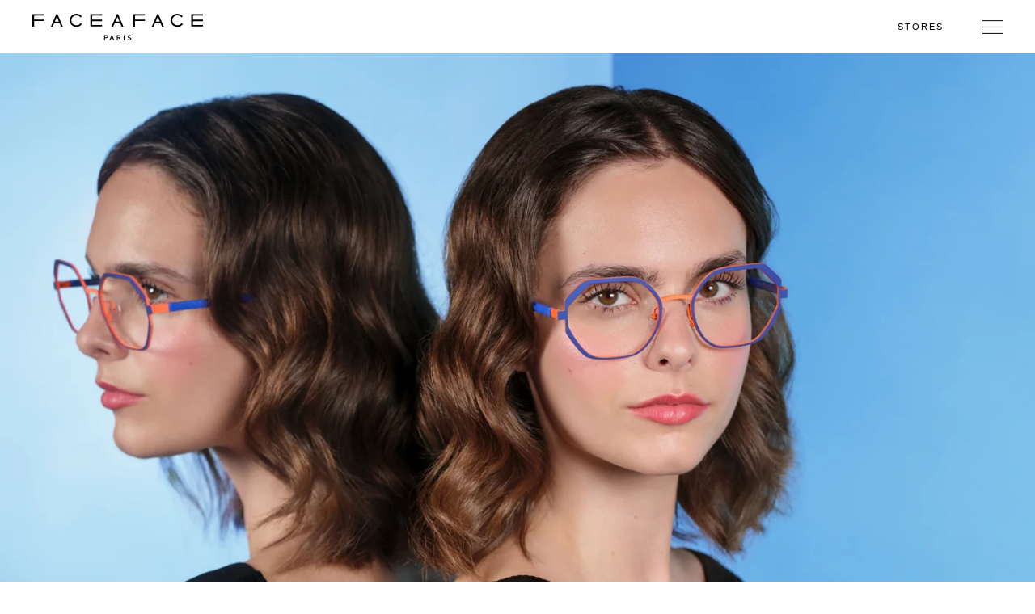

--- FILE ---
content_type: image/svg+xml
request_url: https://www.faceaface-paris.com/media/npxe03w0/faceaface-logo.svg
body_size: 676
content:
<svg xmlns="http://www.w3.org/2000/svg" viewBox="0 0 250 39.08"><path d="M35.07.5,27.2,18.8h2.61l2.1-5h7.94l2.13,5h2.68L36.8.5ZM32.9,11.55l3-7,3,7Z" transform="translate(0 0)"/><path d="M0,1.09V18.8H2.57v-8h14.5V8.52H2.57V2.79h14.5V.49H0Z" transform="translate(0 0)"/><path d="M102.22,2.79V.49H85.15v18.3h17.07V16.5H87.72V10.81h14.5V8.52H87.72V2.79Z" transform="translate(0 0)"/><path d="M70.71,14.07A7.64,7.64,0,0,1,64.52,17a7.23,7.23,0,0,1-7.36-7.08v-.2a7.13,7.13,0,0,1,7-7.3,2.81,2.81,0,0,1,.41,0,7.53,7.53,0,0,1,5.72,2.44l.48.53,1.77-1.47-.34-.42A10.11,10.11,0,0,0,64.52,0a9.84,9.84,0,0,0-10,9.67,9.83,9.83,0,0,0,10,9.66,10,10,0,0,0,8-3.93l.23-.29L71,13.75Z" transform="translate(0 0)"/><path d="M120.09,38.92h-1.28L118,37.08h-3.11l-.79,1.84h-1.27l3.21-7.44H117ZM115.39,36h2.2l-1.07-2.68Z" transform="translate(0 0)"/><path d="M106.45,38.92h-1.28V31.46h3.49a2.13,2.13,0,1,1,.47,4.23,1.77,1.77,0,0,1-.46,0h-2.21Zm0-4.34h2c1.1,0,1.25-.63,1.25-1.09s-.35-.91-1.19-.91h-2.1Z" transform="translate(0 0)"/><rect x="133.86" y="31.44" width="1.29" height="7.49"/><path d="M129.54,38.37a8.57,8.57,0,0,0-1-2,3,3,0,0,0-.94-.75,2.06,2.06,0,0,0,1.91-2.1,2.2,2.2,0,0,0-2.36-2H123.7v7.47H125V35.71h.73a1.82,1.82,0,0,1,1.54.91,12.34,12.34,0,0,1,1.1,2.25l0,.06h1.39ZM125,32.59h2.1c.71,0,1.18.32,1.18.9,0,.8-.6,1.15-1.37,1.15H125Z" transform="translate(0 0)"/><path d="M123.92.5,116,18.8h2.61l2.1-5h7.95l2.12,5h2.68L125.64.5Zm-2.17,11.05,3-7,3,7Z" transform="translate(0 0)"/><path d="M139.48,33.48a2,2,0,0,0,1.43,1.93c.73.29,1.56.41,2,.57.64.21.95.48.85,1.05s-.73.87-1.5.87a4.54,4.54,0,0,1-2.49-.84l-.48,1.11a4.82,4.82,0,0,0,3,.89,2.49,2.49,0,0,0,2.75-2.21h0a2,2,0,0,0-1.43-1.92c-.27-.1-1.62-.43-1.9-.52-.81-.28-1-.62-1-1s.39-.95,1.64-.95a3.76,3.76,0,0,1,2.16.7l.45-1.07a4.79,4.79,0,0,0-2.77-.78C140.27,31.3,139.48,32.5,139.48,33.48Z" transform="translate(0 0)"/><path d="M183,.5,175.1,18.8h2.61l2.1-5h7.95l2.12,5h2.68L184.7.5ZM180.8,11.55l3-7,3,7Z" transform="translate(0 0)"/><path d="M147.78,1.09V18.8h2.57v-8h14.5V8.52h-14.5V2.79h14.5V.49H147.78Z" transform="translate(0 0)"/><path d="M250,2.79V.49H232.94v18.3H250V16.5H235.5V10.81H250V8.52H235.5V2.79Z" transform="translate(0 0)"/><path d="M218.63,14.07A7.64,7.64,0,0,1,212.44,17a7.23,7.23,0,0,1-7.36-7.08v-.2A7.12,7.12,0,0,1,212,2.37a2.8,2.8,0,0,1,.41,0,7.54,7.54,0,0,1,5.72,2.44l.48.54,1.76-1.48-.33-.42A10.11,10.11,0,0,0,212.43,0a9.83,9.83,0,0,0-10,9.67,9.83,9.83,0,0,0,10,9.66,10,10,0,0,0,8-3.93l.22-.3-1.79-1.35Z" transform="translate(0 0)"/></svg>

--- FILE ---
content_type: image/svg+xml
request_url: https://www.faceaface-paris.com/dist/img/cancel.svg
body_size: -133
content:
<svg xmlns="http://www.w3.org/2000/svg" width="16.264" height="16.263"><g id="cancel" transform="translate(-1308.868 -147.368)" fill="#222321"><path id="Rectangle_130" data-name="Rectangle 130" transform="rotate(-45 851.102 -1498.48)" d="M0 0h22v1H0z"/><path id="Rectangle_132" data-name="Rectangle 132" transform="rotate(45 476.899 1654.48)" d="M0 0h22v1H0z"/></g></svg>

--- FILE ---
content_type: image/svg+xml
request_url: https://www.faceaface-paris.com/dist/img/menu.svg
body_size: -128
content:
<svg xmlns="http://www.w3.org/2000/svg" width="22" height="15"><g id="menu" transform="translate(-1306 -148)" fill="#222321"><path id="Rectangle_129" data-name="Rectangle 129" transform="translate(1306 148)" d="M0 0h22v1H0z"/><path id="Rectangle_130" data-name="Rectangle 130" transform="translate(1306 155)" d="M0 0h22v1H0z"/><path id="Rectangle_131" data-name="Rectangle 131" transform="translate(1306 162)" d="M0 0h22v1H0z"/></g></svg>

--- FILE ---
content_type: text/javascript
request_url: https://www.faceaface-paris.com/dist/scripts/scripts.min.js?v=svQrfS9NUX_igOUZjC01EqM_VaaGojRDAN5jOqo6WSs
body_size: 187513
content:
/**
 * @popperjs/core v2.11.4 - MIT License
 */(function(global,factory){typeof exports==='object'&&typeof module!=='undefined'?factory(exports):typeof define==='function'&&define.amd?define(['exports'],factory):(global=typeof globalThis!=='undefined'?globalThis:global||self,factory(global.Popper={}));})(this,function(exports){'use strict';function getWindow(node){if(node==null){return window;}if(node.toString()!=='[object Window]'){var ownerDocument=node.ownerDocument;return ownerDocument?ownerDocument.defaultView||window:window;}return node;}function isElement(node){var OwnElement=getWindow(node).Element;return node instanceof OwnElement||node instanceof Element;}function isHTMLElement(node){var OwnElement=getWindow(node).HTMLElement;return node instanceof OwnElement||node instanceof HTMLElement;}function isShadowRoot(node){// IE 11 has no ShadowRoot
if(typeof ShadowRoot==='undefined'){return false;}var OwnElement=getWindow(node).ShadowRoot;return node instanceof OwnElement||node instanceof ShadowRoot;}var max=Math.max;var min=Math.min;var round=Math.round;function getBoundingClientRect(element,includeScale){if(includeScale===void 0){includeScale=false;}var rect=element.getBoundingClientRect();var scaleX=1;var scaleY=1;if(isHTMLElement(element)&&includeScale){var offsetHeight=element.offsetHeight;var offsetWidth=element.offsetWidth;// Do not attempt to divide by 0, otherwise we get `Infinity` as scale
// Fallback to 1 in case both values are `0`
if(offsetWidth>0){scaleX=round(rect.width)/offsetWidth||1;}if(offsetHeight>0){scaleY=round(rect.height)/offsetHeight||1;}}return{width:rect.width/scaleX,height:rect.height/scaleY,top:rect.top/scaleY,right:rect.right/scaleX,bottom:rect.bottom/scaleY,left:rect.left/scaleX,x:rect.left/scaleX,y:rect.top/scaleY};}function getWindowScroll(node){var win=getWindow(node);var scrollLeft=win.pageXOffset;var scrollTop=win.pageYOffset;return{scrollLeft:scrollLeft,scrollTop:scrollTop};}function getHTMLElementScroll(element){return{scrollLeft:element.scrollLeft,scrollTop:element.scrollTop};}function getNodeScroll(node){if(node===getWindow(node)||!isHTMLElement(node)){return getWindowScroll(node);}else{return getHTMLElementScroll(node);}}function getNodeName(element){return element?(element.nodeName||'').toLowerCase():null;}function getDocumentElement(element){// $FlowFixMe[incompatible-return]: assume body is always available
return((isElement(element)?element.ownerDocument:// $FlowFixMe[prop-missing]
element.document)||window.document).documentElement;}function getWindowScrollBarX(element){// If <html> has a CSS width greater than the viewport, then this will be
// incorrect for RTL.
// Popper 1 is broken in this case and never had a bug report so let's assume
// it's not an issue. I don't think anyone ever specifies width on <html>
// anyway.
// Browsers where the left scrollbar doesn't cause an issue report `0` for
// this (e.g. Edge 2019, IE11, Safari)
return getBoundingClientRect(getDocumentElement(element)).left+getWindowScroll(element).scrollLeft;}function getComputedStyle(element){return getWindow(element).getComputedStyle(element);}function isScrollParent(element){// Firefox wants us to check `-x` and `-y` variations as well
var _getComputedStyle=getComputedStyle(element),overflow=_getComputedStyle.overflow,overflowX=_getComputedStyle.overflowX,overflowY=_getComputedStyle.overflowY;return /auto|scroll|overlay|hidden/.test(overflow+overflowY+overflowX);}function isElementScaled(element){var rect=element.getBoundingClientRect();var scaleX=round(rect.width)/element.offsetWidth||1;var scaleY=round(rect.height)/element.offsetHeight||1;return scaleX!==1||scaleY!==1;}// Returns the composite rect of an element relative to its offsetParent.
// Composite means it takes into account transforms as well as layout.
function getCompositeRect(elementOrVirtualElement,offsetParent,isFixed){if(isFixed===void 0){isFixed=false;}var isOffsetParentAnElement=isHTMLElement(offsetParent);var offsetParentIsScaled=isHTMLElement(offsetParent)&&isElementScaled(offsetParent);var documentElement=getDocumentElement(offsetParent);var rect=getBoundingClientRect(elementOrVirtualElement,offsetParentIsScaled);var scroll={scrollLeft:0,scrollTop:0};var offsets={x:0,y:0};if(isOffsetParentAnElement||!isOffsetParentAnElement&&!isFixed){if(getNodeName(offsetParent)!=='body'||// https://github.com/popperjs/popper-core/issues/1078
isScrollParent(documentElement)){scroll=getNodeScroll(offsetParent);}if(isHTMLElement(offsetParent)){offsets=getBoundingClientRect(offsetParent,true);offsets.x+=offsetParent.clientLeft;offsets.y+=offsetParent.clientTop;}else if(documentElement){offsets.x=getWindowScrollBarX(documentElement);}}return{x:rect.left+scroll.scrollLeft-offsets.x,y:rect.top+scroll.scrollTop-offsets.y,width:rect.width,height:rect.height};}// means it doesn't take into account transforms.
function getLayoutRect(element){var clientRect=getBoundingClientRect(element);// Use the clientRect sizes if it's not been transformed.
// Fixes https://github.com/popperjs/popper-core/issues/1223
var width=element.offsetWidth;var height=element.offsetHeight;if(Math.abs(clientRect.width-width)<=1){width=clientRect.width;}if(Math.abs(clientRect.height-height)<=1){height=clientRect.height;}return{x:element.offsetLeft,y:element.offsetTop,width:width,height:height};}function getParentNode(element){if(getNodeName(element)==='html'){return element;}return(// this is a quicker (but less type safe) way to save quite some bytes from the bundle
// $FlowFixMe[incompatible-return]
// $FlowFixMe[prop-missing]
element.assignedSlot||// step into the shadow DOM of the parent of a slotted node
element.parentNode||(// DOM Element detected
isShadowRoot(element)?element.host:null)||// ShadowRoot detected
// $FlowFixMe[incompatible-call]: HTMLElement is a Node
getDocumentElement(element)// fallback
);}function getScrollParent(node){if(['html','body','#document'].indexOf(getNodeName(node))>=0){// $FlowFixMe[incompatible-return]: assume body is always available
return node.ownerDocument.body;}if(isHTMLElement(node)&&isScrollParent(node)){return node;}return getScrollParent(getParentNode(node));}/*
  given a DOM element, return the list of all scroll parents, up the list of ancesors
  until we get to the top window object. This list is what we attach scroll listeners
  to, because if any of these parent elements scroll, we'll need to re-calculate the
  reference element's position.
  */function listScrollParents(element,list){var _element$ownerDocumen;if(list===void 0){list=[];}var scrollParent=getScrollParent(element);var isBody=scrollParent===((_element$ownerDocumen=element.ownerDocument)==null?void 0:_element$ownerDocumen.body);var win=getWindow(scrollParent);var target=isBody?[win].concat(win.visualViewport||[],isScrollParent(scrollParent)?scrollParent:[]):scrollParent;var updatedList=list.concat(target);return isBody?updatedList:// $FlowFixMe[incompatible-call]: isBody tells us target will be an HTMLElement here
updatedList.concat(listScrollParents(getParentNode(target)));}function isTableElement(element){return['table','td','th'].indexOf(getNodeName(element))>=0;}function getTrueOffsetParent(element){if(!isHTMLElement(element)||// https://github.com/popperjs/popper-core/issues/837
getComputedStyle(element).position==='fixed'){return null;}return element.offsetParent;}// `.offsetParent` reports `null` for fixed elements, while absolute elements
// return the containing block
function getContainingBlock(element){var isFirefox=navigator.userAgent.toLowerCase().indexOf('firefox')!==-1;var isIE=navigator.userAgent.indexOf('Trident')!==-1;if(isIE&&isHTMLElement(element)){// In IE 9, 10 and 11 fixed elements containing block is always established by the viewport
var elementCss=getComputedStyle(element);if(elementCss.position==='fixed'){return null;}}var currentNode=getParentNode(element);if(isShadowRoot(currentNode)){currentNode=currentNode.host;}while(isHTMLElement(currentNode)&&['html','body'].indexOf(getNodeName(currentNode))<0){var css=getComputedStyle(currentNode);// This is non-exhaustive but covers the most common CSS properties that
// create a containing block.
// https://developer.mozilla.org/en-US/docs/Web/CSS/Containing_block#identifying_the_containing_block
if(css.transform!=='none'||css.perspective!=='none'||css.contain==='paint'||['transform','perspective'].indexOf(css.willChange)!==-1||isFirefox&&css.willChange==='filter'||isFirefox&&css.filter&&css.filter!=='none'){return currentNode;}else{currentNode=currentNode.parentNode;}}return null;}// Gets the closest ancestor positioned element. Handles some edge cases,
// such as table ancestors and cross browser bugs.
function getOffsetParent(element){var window=getWindow(element);var offsetParent=getTrueOffsetParent(element);while(offsetParent&&isTableElement(offsetParent)&&getComputedStyle(offsetParent).position==='static'){offsetParent=getTrueOffsetParent(offsetParent);}if(offsetParent&&(getNodeName(offsetParent)==='html'||getNodeName(offsetParent)==='body'&&getComputedStyle(offsetParent).position==='static')){return window;}return offsetParent||getContainingBlock(element)||window;}var top='top';var bottom='bottom';var right='right';var left='left';var auto='auto';var basePlacements=[top,bottom,right,left];var start='start';var end='end';var clippingParents='clippingParents';var viewport='viewport';var popper='popper';var reference='reference';var variationPlacements=/*#__PURE__*/basePlacements.reduce(function(acc,placement){return acc.concat([placement+"-"+start,placement+"-"+end]);},[]);var placements=/*#__PURE__*/[].concat(basePlacements,[auto]).reduce(function(acc,placement){return acc.concat([placement,placement+"-"+start,placement+"-"+end]);},[]);// modifiers that need to read the DOM
var beforeRead='beforeRead';var read='read';var afterRead='afterRead';// pure-logic modifiers
var beforeMain='beforeMain';var main='main';var afterMain='afterMain';// modifier with the purpose to write to the DOM (or write into a framework state)
var beforeWrite='beforeWrite';var write='write';var afterWrite='afterWrite';var modifierPhases=[beforeRead,read,afterRead,beforeMain,main,afterMain,beforeWrite,write,afterWrite];function order(modifiers){var map=new Map();var visited=new Set();var result=[];modifiers.forEach(function(modifier){map.set(modifier.name,modifier);});// On visiting object, check for its dependencies and visit them recursively
function sort(modifier){visited.add(modifier.name);var requires=[].concat(modifier.requires||[],modifier.requiresIfExists||[]);requires.forEach(function(dep){if(!visited.has(dep)){var depModifier=map.get(dep);if(depModifier){sort(depModifier);}}});result.push(modifier);}modifiers.forEach(function(modifier){if(!visited.has(modifier.name)){// check for visited object
sort(modifier);}});return result;}function orderModifiers(modifiers){// order based on dependencies
var orderedModifiers=order(modifiers);// order based on phase
return modifierPhases.reduce(function(acc,phase){return acc.concat(orderedModifiers.filter(function(modifier){return modifier.phase===phase;}));},[]);}function debounce(fn){var pending;return function(){if(!pending){pending=new Promise(function(resolve){Promise.resolve().then(function(){pending=undefined;resolve(fn());});});}return pending;};}function format(str){for(var _len=arguments.length,args=new Array(_len>1?_len-1:0),_key=1;_key<_len;_key++){args[_key-1]=arguments[_key];}return[].concat(args).reduce(function(p,c){return p.replace(/%s/,c);},str);}var INVALID_MODIFIER_ERROR='Popper: modifier "%s" provided an invalid %s property, expected %s but got %s';var MISSING_DEPENDENCY_ERROR='Popper: modifier "%s" requires "%s", but "%s" modifier is not available';var VALID_PROPERTIES=['name','enabled','phase','fn','effect','requires','options'];function validateModifiers(modifiers){modifiers.forEach(function(modifier){[].concat(Object.keys(modifier),VALID_PROPERTIES)// IE11-compatible replacement for `new Set(iterable)`
.filter(function(value,index,self){return self.indexOf(value)===index;}).forEach(function(key){switch(key){case'name':if(typeof modifier.name!=='string'){console.error(format(INVALID_MODIFIER_ERROR,String(modifier.name),'"name"','"string"',"\""+String(modifier.name)+"\""));}break;case'enabled':if(typeof modifier.enabled!=='boolean'){console.error(format(INVALID_MODIFIER_ERROR,modifier.name,'"enabled"','"boolean"',"\""+String(modifier.enabled)+"\""));}break;case'phase':if(modifierPhases.indexOf(modifier.phase)<0){console.error(format(INVALID_MODIFIER_ERROR,modifier.name,'"phase"',"either "+modifierPhases.join(', '),"\""+String(modifier.phase)+"\""));}break;case'fn':if(typeof modifier.fn!=='function'){console.error(format(INVALID_MODIFIER_ERROR,modifier.name,'"fn"','"function"',"\""+String(modifier.fn)+"\""));}break;case'effect':if(modifier.effect!=null&&typeof modifier.effect!=='function'){console.error(format(INVALID_MODIFIER_ERROR,modifier.name,'"effect"','"function"',"\""+String(modifier.fn)+"\""));}break;case'requires':if(modifier.requires!=null&&!Array.isArray(modifier.requires)){console.error(format(INVALID_MODIFIER_ERROR,modifier.name,'"requires"','"array"',"\""+String(modifier.requires)+"\""));}break;case'requiresIfExists':if(!Array.isArray(modifier.requiresIfExists)){console.error(format(INVALID_MODIFIER_ERROR,modifier.name,'"requiresIfExists"','"array"',"\""+String(modifier.requiresIfExists)+"\""));}break;case'options':case'data':break;default:console.error("PopperJS: an invalid property has been provided to the \""+modifier.name+"\" modifier, valid properties are "+VALID_PROPERTIES.map(function(s){return"\""+s+"\"";}).join(', ')+"; but \""+key+"\" was provided.");}modifier.requires&&modifier.requires.forEach(function(requirement){if(modifiers.find(function(mod){return mod.name===requirement;})==null){console.error(format(MISSING_DEPENDENCY_ERROR,String(modifier.name),requirement,requirement));}});});});}function uniqueBy(arr,fn){var identifiers=new Set();return arr.filter(function(item){var identifier=fn(item);if(!identifiers.has(identifier)){identifiers.add(identifier);return true;}});}function getBasePlacement(placement){return placement.split('-')[0];}function mergeByName(modifiers){var merged=modifiers.reduce(function(merged,current){var existing=merged[current.name];merged[current.name]=existing?Object.assign({},existing,current,{options:Object.assign({},existing.options,current.options),data:Object.assign({},existing.data,current.data)}):current;return merged;},{});// IE11 does not support Object.values
return Object.keys(merged).map(function(key){return merged[key];});}function getViewportRect(element){var win=getWindow(element);var html=getDocumentElement(element);var visualViewport=win.visualViewport;var width=html.clientWidth;var height=html.clientHeight;var x=0;var y=0;// NB: This isn't supported on iOS <= 12. If the keyboard is open, the popper
// can be obscured underneath it.
// Also, `html.clientHeight` adds the bottom bar height in Safari iOS, even
// if it isn't open, so if this isn't available, the popper will be detected
// to overflow the bottom of the screen too early.
if(visualViewport){width=visualViewport.width;height=visualViewport.height;// Uses Layout Viewport (like Chrome; Safari does not currently)
// In Chrome, it returns a value very close to 0 (+/-) but contains rounding
// errors due to floating point numbers, so we need to check precision.
// Safari returns a number <= 0, usually < -1 when pinch-zoomed
// Feature detection fails in mobile emulation mode in Chrome.
// Math.abs(win.innerWidth / visualViewport.scale - visualViewport.width) <
// 0.001
// Fallback here: "Not Safari" userAgent
if(!/^((?!chrome|android).)*safari/i.test(navigator.userAgent)){x=visualViewport.offsetLeft;y=visualViewport.offsetTop;}}return{width:width,height:height,x:x+getWindowScrollBarX(element),y:y};}// of the `<html>` and `<body>` rect bounds if horizontally scrollable
function getDocumentRect(element){var _element$ownerDocumen;var html=getDocumentElement(element);var winScroll=getWindowScroll(element);var body=(_element$ownerDocumen=element.ownerDocument)==null?void 0:_element$ownerDocumen.body;var width=max(html.scrollWidth,html.clientWidth,body?body.scrollWidth:0,body?body.clientWidth:0);var height=max(html.scrollHeight,html.clientHeight,body?body.scrollHeight:0,body?body.clientHeight:0);var x=-winScroll.scrollLeft+getWindowScrollBarX(element);var y=-winScroll.scrollTop;if(getComputedStyle(body||html).direction==='rtl'){x+=max(html.clientWidth,body?body.clientWidth:0)-width;}return{width:width,height:height,x:x,y:y};}function contains(parent,child){var rootNode=child.getRootNode&&child.getRootNode();// First, attempt with faster native method
if(parent.contains(child)){return true;}// then fallback to custom implementation with Shadow DOM support
else if(rootNode&&isShadowRoot(rootNode)){var next=child;do{if(next&&parent.isSameNode(next)){return true;}// $FlowFixMe[prop-missing]: need a better way to handle this...
next=next.parentNode||next.host;}while(next);}// Give up, the result is false
return false;}function rectToClientRect(rect){return Object.assign({},rect,{left:rect.x,top:rect.y,right:rect.x+rect.width,bottom:rect.y+rect.height});}function getInnerBoundingClientRect(element){var rect=getBoundingClientRect(element);rect.top=rect.top+element.clientTop;rect.left=rect.left+element.clientLeft;rect.bottom=rect.top+element.clientHeight;rect.right=rect.left+element.clientWidth;rect.width=element.clientWidth;rect.height=element.clientHeight;rect.x=rect.left;rect.y=rect.top;return rect;}function getClientRectFromMixedType(element,clippingParent){return clippingParent===viewport?rectToClientRect(getViewportRect(element)):isElement(clippingParent)?getInnerBoundingClientRect(clippingParent):rectToClientRect(getDocumentRect(getDocumentElement(element)));}// A "clipping parent" is an overflowable container with the characteristic of
// clipping (or hiding) overflowing elements with a position different from
// `initial`
function getClippingParents(element){var clippingParents=listScrollParents(getParentNode(element));var canEscapeClipping=['absolute','fixed'].indexOf(getComputedStyle(element).position)>=0;var clipperElement=canEscapeClipping&&isHTMLElement(element)?getOffsetParent(element):element;if(!isElement(clipperElement)){return[];}// $FlowFixMe[incompatible-return]: https://github.com/facebook/flow/issues/1414
return clippingParents.filter(function(clippingParent){return isElement(clippingParent)&&contains(clippingParent,clipperElement)&&getNodeName(clippingParent)!=='body';});}// Gets the maximum area that the element is visible in due to any number of
// clipping parents
function getClippingRect(element,boundary,rootBoundary){var mainClippingParents=boundary==='clippingParents'?getClippingParents(element):[].concat(boundary);var clippingParents=[].concat(mainClippingParents,[rootBoundary]);var firstClippingParent=clippingParents[0];var clippingRect=clippingParents.reduce(function(accRect,clippingParent){var rect=getClientRectFromMixedType(element,clippingParent);accRect.top=max(rect.top,accRect.top);accRect.right=min(rect.right,accRect.right);accRect.bottom=min(rect.bottom,accRect.bottom);accRect.left=max(rect.left,accRect.left);return accRect;},getClientRectFromMixedType(element,firstClippingParent));clippingRect.width=clippingRect.right-clippingRect.left;clippingRect.height=clippingRect.bottom-clippingRect.top;clippingRect.x=clippingRect.left;clippingRect.y=clippingRect.top;return clippingRect;}function getVariation(placement){return placement.split('-')[1];}function getMainAxisFromPlacement(placement){return['top','bottom'].indexOf(placement)>=0?'x':'y';}function computeOffsets(_ref){var reference=_ref.reference,element=_ref.element,placement=_ref.placement;var basePlacement=placement?getBasePlacement(placement):null;var variation=placement?getVariation(placement):null;var commonX=reference.x+reference.width/2-element.width/2;var commonY=reference.y+reference.height/2-element.height/2;var offsets;switch(basePlacement){case top:offsets={x:commonX,y:reference.y-element.height};break;case bottom:offsets={x:commonX,y:reference.y+reference.height};break;case right:offsets={x:reference.x+reference.width,y:commonY};break;case left:offsets={x:reference.x-element.width,y:commonY};break;default:offsets={x:reference.x,y:reference.y};}var mainAxis=basePlacement?getMainAxisFromPlacement(basePlacement):null;if(mainAxis!=null){var len=mainAxis==='y'?'height':'width';switch(variation){case start:offsets[mainAxis]=offsets[mainAxis]-(reference[len]/2-element[len]/2);break;case end:offsets[mainAxis]=offsets[mainAxis]+(reference[len]/2-element[len]/2);break;}}return offsets;}function getFreshSideObject(){return{top:0,right:0,bottom:0,left:0};}function mergePaddingObject(paddingObject){return Object.assign({},getFreshSideObject(),paddingObject);}function expandToHashMap(value,keys){return keys.reduce(function(hashMap,key){hashMap[key]=value;return hashMap;},{});}function detectOverflow(state,options){if(options===void 0){options={};}var _options=options,_options$placement=_options.placement,placement=_options$placement===void 0?state.placement:_options$placement,_options$boundary=_options.boundary,boundary=_options$boundary===void 0?clippingParents:_options$boundary,_options$rootBoundary=_options.rootBoundary,rootBoundary=_options$rootBoundary===void 0?viewport:_options$rootBoundary,_options$elementConte=_options.elementContext,elementContext=_options$elementConte===void 0?popper:_options$elementConte,_options$altBoundary=_options.altBoundary,altBoundary=_options$altBoundary===void 0?false:_options$altBoundary,_options$padding=_options.padding,padding=_options$padding===void 0?0:_options$padding;var paddingObject=mergePaddingObject(typeof padding!=='number'?padding:expandToHashMap(padding,basePlacements));var altContext=elementContext===popper?reference:popper;var popperRect=state.rects.popper;var element=state.elements[altBoundary?altContext:elementContext];var clippingClientRect=getClippingRect(isElement(element)?element:element.contextElement||getDocumentElement(state.elements.popper),boundary,rootBoundary);var referenceClientRect=getBoundingClientRect(state.elements.reference);var popperOffsets=computeOffsets({reference:referenceClientRect,element:popperRect,strategy:'absolute',placement:placement});var popperClientRect=rectToClientRect(Object.assign({},popperRect,popperOffsets));var elementClientRect=elementContext===popper?popperClientRect:referenceClientRect;// positive = overflowing the clipping rect
// 0 or negative = within the clipping rect
var overflowOffsets={top:clippingClientRect.top-elementClientRect.top+paddingObject.top,bottom:elementClientRect.bottom-clippingClientRect.bottom+paddingObject.bottom,left:clippingClientRect.left-elementClientRect.left+paddingObject.left,right:elementClientRect.right-clippingClientRect.right+paddingObject.right};var offsetData=state.modifiersData.offset;// Offsets can be applied only to the popper element
if(elementContext===popper&&offsetData){var offset=offsetData[placement];Object.keys(overflowOffsets).forEach(function(key){var multiply=[right,bottom].indexOf(key)>=0?1:-1;var axis=[top,bottom].indexOf(key)>=0?'y':'x';overflowOffsets[key]+=offset[axis]*multiply;});}return overflowOffsets;}var INVALID_ELEMENT_ERROR='Popper: Invalid reference or popper argument provided. They must be either a DOM element or virtual element.';var INFINITE_LOOP_ERROR='Popper: An infinite loop in the modifiers cycle has been detected! The cycle has been interrupted to prevent a browser crash.';var DEFAULT_OPTIONS={placement:'bottom',modifiers:[],strategy:'absolute'};function areValidElements(){for(var _len=arguments.length,args=new Array(_len),_key=0;_key<_len;_key++){args[_key]=arguments[_key];}return!args.some(function(element){return!(element&&typeof element.getBoundingClientRect==='function');});}function popperGenerator(generatorOptions){if(generatorOptions===void 0){generatorOptions={};}var _generatorOptions=generatorOptions,_generatorOptions$def=_generatorOptions.defaultModifiers,defaultModifiers=_generatorOptions$def===void 0?[]:_generatorOptions$def,_generatorOptions$def2=_generatorOptions.defaultOptions,defaultOptions=_generatorOptions$def2===void 0?DEFAULT_OPTIONS:_generatorOptions$def2;return function createPopper(reference,popper,options){if(options===void 0){options=defaultOptions;}var state={placement:'bottom',orderedModifiers:[],options:Object.assign({},DEFAULT_OPTIONS,defaultOptions),modifiersData:{},elements:{reference:reference,popper:popper},attributes:{},styles:{}};var effectCleanupFns=[];var isDestroyed=false;var instance={state:state,setOptions:function setOptions(setOptionsAction){var options=typeof setOptionsAction==='function'?setOptionsAction(state.options):setOptionsAction;cleanupModifierEffects();state.options=Object.assign({},defaultOptions,state.options,options);state.scrollParents={reference:isElement(reference)?listScrollParents(reference):reference.contextElement?listScrollParents(reference.contextElement):[],popper:listScrollParents(popper)};// Orders the modifiers based on their dependencies and `phase`
// properties
var orderedModifiers=orderModifiers(mergeByName([].concat(defaultModifiers,state.options.modifiers)));// Strip out disabled modifiers
state.orderedModifiers=orderedModifiers.filter(function(m){return m.enabled;});// Validate the provided modifiers so that the consumer will get warned
// if one of the modifiers is invalid for any reason
{var modifiers=uniqueBy([].concat(orderedModifiers,state.options.modifiers),function(_ref){var name=_ref.name;return name;});validateModifiers(modifiers);if(getBasePlacement(state.options.placement)===auto){var flipModifier=state.orderedModifiers.find(function(_ref2){var name=_ref2.name;return name==='flip';});if(!flipModifier){console.error(['Popper: "auto" placements require the "flip" modifier be','present and enabled to work.'].join(' '));}}var _getComputedStyle=getComputedStyle(popper),marginTop=_getComputedStyle.marginTop,marginRight=_getComputedStyle.marginRight,marginBottom=_getComputedStyle.marginBottom,marginLeft=_getComputedStyle.marginLeft;// We no longer take into account `margins` on the popper, and it can
// cause bugs with positioning, so we'll warn the consumer
if([marginTop,marginRight,marginBottom,marginLeft].some(function(margin){return parseFloat(margin);})){console.warn(['Popper: CSS "margin" styles cannot be used to apply padding','between the popper and its reference element or boundary.','To replicate margin, use the `offset` modifier, as well as','the `padding` option in the `preventOverflow` and `flip`','modifiers.'].join(' '));}}runModifierEffects();return instance.update();},// Sync update – it will always be executed, even if not necessary. This
// is useful for low frequency updates where sync behavior simplifies the
// logic.
// For high frequency updates (e.g. `resize` and `scroll` events), always
// prefer the async Popper#update method
forceUpdate:function forceUpdate(){if(isDestroyed){return;}var _state$elements=state.elements,reference=_state$elements.reference,popper=_state$elements.popper;// Don't proceed if `reference` or `popper` are not valid elements
// anymore
if(!areValidElements(reference,popper)){{console.error(INVALID_ELEMENT_ERROR);}return;}// Store the reference and popper rects to be read by modifiers
state.rects={reference:getCompositeRect(reference,getOffsetParent(popper),state.options.strategy==='fixed'),popper:getLayoutRect(popper)};// Modifiers have the ability to reset the current update cycle. The
// most common use case for this is the `flip` modifier changing the
// placement, which then needs to re-run all the modifiers, because the
// logic was previously ran for the previous placement and is therefore
// stale/incorrect
state.reset=false;state.placement=state.options.placement;// On each update cycle, the `modifiersData` property for each modifier
// is filled with the initial data specified by the modifier. This means
// it doesn't persist and is fresh on each update.
// To ensure persistent data, use `${name}#persistent`
state.orderedModifiers.forEach(function(modifier){return state.modifiersData[modifier.name]=Object.assign({},modifier.data);});var __debug_loops__=0;for(var index=0;index<state.orderedModifiers.length;index++){{__debug_loops__+=1;if(__debug_loops__>100){console.error(INFINITE_LOOP_ERROR);break;}}if(state.reset===true){state.reset=false;index=-1;continue;}var _state$orderedModifie=state.orderedModifiers[index],fn=_state$orderedModifie.fn,_state$orderedModifie2=_state$orderedModifie.options,_options=_state$orderedModifie2===void 0?{}:_state$orderedModifie2,name=_state$orderedModifie.name;if(typeof fn==='function'){state=fn({state:state,options:_options,name:name,instance:instance})||state;}}},// Async and optimistically optimized update – it will not be executed if
// not necessary (debounced to run at most once-per-tick)
update:debounce(function(){return new Promise(function(resolve){instance.forceUpdate();resolve(state);});}),destroy:function destroy(){cleanupModifierEffects();isDestroyed=true;}};if(!areValidElements(reference,popper)){{console.error(INVALID_ELEMENT_ERROR);}return instance;}instance.setOptions(options).then(function(state){if(!isDestroyed&&options.onFirstUpdate){options.onFirstUpdate(state);}});// Modifiers have the ability to execute arbitrary code before the first
// update cycle runs. They will be executed in the same order as the update
// cycle. This is useful when a modifier adds some persistent data that
// other modifiers need to use, but the modifier is run after the dependent
// one.
function runModifierEffects(){state.orderedModifiers.forEach(function(_ref3){var name=_ref3.name,_ref3$options=_ref3.options,options=_ref3$options===void 0?{}:_ref3$options,effect=_ref3.effect;if(typeof effect==='function'){var cleanupFn=effect({state:state,name:name,instance:instance,options:options});var noopFn=function noopFn(){};effectCleanupFns.push(cleanupFn||noopFn);}});}function cleanupModifierEffects(){effectCleanupFns.forEach(function(fn){return fn();});effectCleanupFns=[];}return instance;};}var passive={passive:true};function effect$2(_ref){var state=_ref.state,instance=_ref.instance,options=_ref.options;var _options$scroll=options.scroll,scroll=_options$scroll===void 0?true:_options$scroll,_options$resize=options.resize,resize=_options$resize===void 0?true:_options$resize;var window=getWindow(state.elements.popper);var scrollParents=[].concat(state.scrollParents.reference,state.scrollParents.popper);if(scroll){scrollParents.forEach(function(scrollParent){scrollParent.addEventListener('scroll',instance.update,passive);});}if(resize){window.addEventListener('resize',instance.update,passive);}return function(){if(scroll){scrollParents.forEach(function(scrollParent){scrollParent.removeEventListener('scroll',instance.update,passive);});}if(resize){window.removeEventListener('resize',instance.update,passive);}};}// eslint-disable-next-line import/no-unused-modules
var eventListeners={name:'eventListeners',enabled:true,phase:'write',fn:function fn(){},effect:effect$2,data:{}};function popperOffsets(_ref){var state=_ref.state,name=_ref.name;// Offsets are the actual position the popper needs to have to be
// properly positioned near its reference element
// This is the most basic placement, and will be adjusted by
// the modifiers in the next step
state.modifiersData[name]=computeOffsets({reference:state.rects.reference,element:state.rects.popper,strategy:'absolute',placement:state.placement});}// eslint-disable-next-line import/no-unused-modules
var popperOffsets$1={name:'popperOffsets',enabled:true,phase:'read',fn:popperOffsets,data:{}};var unsetSides={top:'auto',right:'auto',bottom:'auto',left:'auto'};// Round the offsets to the nearest suitable subpixel based on the DPR.
// Zooming can change the DPR, but it seems to report a value that will
// cleanly divide the values into the appropriate subpixels.
function roundOffsetsByDPR(_ref){var x=_ref.x,y=_ref.y;var win=window;var dpr=win.devicePixelRatio||1;return{x:round(x*dpr)/dpr||0,y:round(y*dpr)/dpr||0};}function mapToStyles(_ref2){var _Object$assign2;var popper=_ref2.popper,popperRect=_ref2.popperRect,placement=_ref2.placement,variation=_ref2.variation,offsets=_ref2.offsets,position=_ref2.position,gpuAcceleration=_ref2.gpuAcceleration,adaptive=_ref2.adaptive,roundOffsets=_ref2.roundOffsets,isFixed=_ref2.isFixed;var _offsets$x=offsets.x,x=_offsets$x===void 0?0:_offsets$x,_offsets$y=offsets.y,y=_offsets$y===void 0?0:_offsets$y;var _ref3=typeof roundOffsets==='function'?roundOffsets({x:x,y:y}):{x:x,y:y};x=_ref3.x;y=_ref3.y;var hasX=offsets.hasOwnProperty('x');var hasY=offsets.hasOwnProperty('y');var sideX=left;var sideY=top;var win=window;if(adaptive){var offsetParent=getOffsetParent(popper);var heightProp='clientHeight';var widthProp='clientWidth';if(offsetParent===getWindow(popper)){offsetParent=getDocumentElement(popper);if(getComputedStyle(offsetParent).position!=='static'&&position==='absolute'){heightProp='scrollHeight';widthProp='scrollWidth';}}// $FlowFixMe[incompatible-cast]: force type refinement, we compare offsetParent with window above, but Flow doesn't detect it
offsetParent=offsetParent;if(placement===top||(placement===left||placement===right)&&variation===end){sideY=bottom;var offsetY=isFixed&&offsetParent===win&&win.visualViewport?win.visualViewport.height:// $FlowFixMe[prop-missing]
offsetParent[heightProp];y-=offsetY-popperRect.height;y*=gpuAcceleration?1:-1;}if(placement===left||(placement===top||placement===bottom)&&variation===end){sideX=right;var offsetX=isFixed&&offsetParent===win&&win.visualViewport?win.visualViewport.width:// $FlowFixMe[prop-missing]
offsetParent[widthProp];x-=offsetX-popperRect.width;x*=gpuAcceleration?1:-1;}}var commonStyles=Object.assign({position:position},adaptive&&unsetSides);var _ref4=roundOffsets===true?roundOffsetsByDPR({x:x,y:y}):{x:x,y:y};x=_ref4.x;y=_ref4.y;if(gpuAcceleration){var _Object$assign;return Object.assign({},commonStyles,(_Object$assign={},_Object$assign[sideY]=hasY?'0':'',_Object$assign[sideX]=hasX?'0':'',_Object$assign.transform=(win.devicePixelRatio||1)<=1?"translate("+x+"px, "+y+"px)":"translate3d("+x+"px, "+y+"px, 0)",_Object$assign));}return Object.assign({},commonStyles,(_Object$assign2={},_Object$assign2[sideY]=hasY?y+"px":'',_Object$assign2[sideX]=hasX?x+"px":'',_Object$assign2.transform='',_Object$assign2));}function computeStyles(_ref5){var state=_ref5.state,options=_ref5.options;var _options$gpuAccelerat=options.gpuAcceleration,gpuAcceleration=_options$gpuAccelerat===void 0?true:_options$gpuAccelerat,_options$adaptive=options.adaptive,adaptive=_options$adaptive===void 0?true:_options$adaptive,_options$roundOffsets=options.roundOffsets,roundOffsets=_options$roundOffsets===void 0?true:_options$roundOffsets;{var transitionProperty=getComputedStyle(state.elements.popper).transitionProperty||'';if(adaptive&&['transform','top','right','bottom','left'].some(function(property){return transitionProperty.indexOf(property)>=0;})){console.warn(['Popper: Detected CSS transitions on at least one of the following','CSS properties: "transform", "top", "right", "bottom", "left".','\n\n','Disable the "computeStyles" modifier\'s `adaptive` option to allow','for smooth transitions, or remove these properties from the CSS','transition declaration on the popper element if only transitioning','opacity or background-color for example.','\n\n','We recommend using the popper element as a wrapper around an inner','element that can have any CSS property transitioned for animations.'].join(' '));}}var commonStyles={placement:getBasePlacement(state.placement),variation:getVariation(state.placement),popper:state.elements.popper,popperRect:state.rects.popper,gpuAcceleration:gpuAcceleration,isFixed:state.options.strategy==='fixed'};if(state.modifiersData.popperOffsets!=null){state.styles.popper=Object.assign({},state.styles.popper,mapToStyles(Object.assign({},commonStyles,{offsets:state.modifiersData.popperOffsets,position:state.options.strategy,adaptive:adaptive,roundOffsets:roundOffsets})));}if(state.modifiersData.arrow!=null){state.styles.arrow=Object.assign({},state.styles.arrow,mapToStyles(Object.assign({},commonStyles,{offsets:state.modifiersData.arrow,position:'absolute',adaptive:false,roundOffsets:roundOffsets})));}state.attributes.popper=Object.assign({},state.attributes.popper,{'data-popper-placement':state.placement});}// eslint-disable-next-line import/no-unused-modules
var computeStyles$1={name:'computeStyles',enabled:true,phase:'beforeWrite',fn:computeStyles,data:{}};// and applies them to the HTMLElements such as popper and arrow
function applyStyles(_ref){var state=_ref.state;Object.keys(state.elements).forEach(function(name){var style=state.styles[name]||{};var attributes=state.attributes[name]||{};var element=state.elements[name];// arrow is optional + virtual elements
if(!isHTMLElement(element)||!getNodeName(element)){return;}// Flow doesn't support to extend this property, but it's the most
// effective way to apply styles to an HTMLElement
// $FlowFixMe[cannot-write]
Object.assign(element.style,style);Object.keys(attributes).forEach(function(name){var value=attributes[name];if(value===false){element.removeAttribute(name);}else{element.setAttribute(name,value===true?'':value);}});});}function effect$1(_ref2){var state=_ref2.state;var initialStyles={popper:{position:state.options.strategy,left:'0',top:'0',margin:'0'},arrow:{position:'absolute'},reference:{}};Object.assign(state.elements.popper.style,initialStyles.popper);state.styles=initialStyles;if(state.elements.arrow){Object.assign(state.elements.arrow.style,initialStyles.arrow);}return function(){Object.keys(state.elements).forEach(function(name){var element=state.elements[name];var attributes=state.attributes[name]||{};var styleProperties=Object.keys(state.styles.hasOwnProperty(name)?state.styles[name]:initialStyles[name]);// Set all values to an empty string to unset them
var style=styleProperties.reduce(function(style,property){style[property]='';return style;},{});// arrow is optional + virtual elements
if(!isHTMLElement(element)||!getNodeName(element)){return;}Object.assign(element.style,style);Object.keys(attributes).forEach(function(attribute){element.removeAttribute(attribute);});});};}// eslint-disable-next-line import/no-unused-modules
var applyStyles$1={name:'applyStyles',enabled:true,phase:'write',fn:applyStyles,effect:effect$1,requires:['computeStyles']};function distanceAndSkiddingToXY(placement,rects,offset){var basePlacement=getBasePlacement(placement);var invertDistance=[left,top].indexOf(basePlacement)>=0?-1:1;var _ref=typeof offset==='function'?offset(Object.assign({},rects,{placement:placement})):offset,skidding=_ref[0],distance=_ref[1];skidding=skidding||0;distance=(distance||0)*invertDistance;return[left,right].indexOf(basePlacement)>=0?{x:distance,y:skidding}:{x:skidding,y:distance};}function offset(_ref2){var state=_ref2.state,options=_ref2.options,name=_ref2.name;var _options$offset=options.offset,offset=_options$offset===void 0?[0,0]:_options$offset;var data=placements.reduce(function(acc,placement){acc[placement]=distanceAndSkiddingToXY(placement,state.rects,offset);return acc;},{});var _data$state$placement=data[state.placement],x=_data$state$placement.x,y=_data$state$placement.y;if(state.modifiersData.popperOffsets!=null){state.modifiersData.popperOffsets.x+=x;state.modifiersData.popperOffsets.y+=y;}state.modifiersData[name]=data;}// eslint-disable-next-line import/no-unused-modules
var offset$1={name:'offset',enabled:true,phase:'main',requires:['popperOffsets'],fn:offset};var hash$1={left:'right',right:'left',bottom:'top',top:'bottom'};function getOppositePlacement(placement){return placement.replace(/left|right|bottom|top/g,function(matched){return hash$1[matched];});}var hash={start:'end',end:'start'};function getOppositeVariationPlacement(placement){return placement.replace(/start|end/g,function(matched){return hash[matched];});}function computeAutoPlacement(state,options){if(options===void 0){options={};}var _options=options,placement=_options.placement,boundary=_options.boundary,rootBoundary=_options.rootBoundary,padding=_options.padding,flipVariations=_options.flipVariations,_options$allowedAutoP=_options.allowedAutoPlacements,allowedAutoPlacements=_options$allowedAutoP===void 0?placements:_options$allowedAutoP;var variation=getVariation(placement);var placements$1=variation?flipVariations?variationPlacements:variationPlacements.filter(function(placement){return getVariation(placement)===variation;}):basePlacements;var allowedPlacements=placements$1.filter(function(placement){return allowedAutoPlacements.indexOf(placement)>=0;});if(allowedPlacements.length===0){allowedPlacements=placements$1;{console.error(['Popper: The `allowedAutoPlacements` option did not allow any','placements. Ensure the `placement` option matches the variation','of the allowed placements.','For example, "auto" cannot be used to allow "bottom-start".','Use "auto-start" instead.'].join(' '));}}// $FlowFixMe[incompatible-type]: Flow seems to have problems with two array unions...
var overflows=allowedPlacements.reduce(function(acc,placement){acc[placement]=detectOverflow(state,{placement:placement,boundary:boundary,rootBoundary:rootBoundary,padding:padding})[getBasePlacement(placement)];return acc;},{});return Object.keys(overflows).sort(function(a,b){return overflows[a]-overflows[b];});}function getExpandedFallbackPlacements(placement){if(getBasePlacement(placement)===auto){return[];}var oppositePlacement=getOppositePlacement(placement);return[getOppositeVariationPlacement(placement),oppositePlacement,getOppositeVariationPlacement(oppositePlacement)];}function flip(_ref){var state=_ref.state,options=_ref.options,name=_ref.name;if(state.modifiersData[name]._skip){return;}var _options$mainAxis=options.mainAxis,checkMainAxis=_options$mainAxis===void 0?true:_options$mainAxis,_options$altAxis=options.altAxis,checkAltAxis=_options$altAxis===void 0?true:_options$altAxis,specifiedFallbackPlacements=options.fallbackPlacements,padding=options.padding,boundary=options.boundary,rootBoundary=options.rootBoundary,altBoundary=options.altBoundary,_options$flipVariatio=options.flipVariations,flipVariations=_options$flipVariatio===void 0?true:_options$flipVariatio,allowedAutoPlacements=options.allowedAutoPlacements;var preferredPlacement=state.options.placement;var basePlacement=getBasePlacement(preferredPlacement);var isBasePlacement=basePlacement===preferredPlacement;var fallbackPlacements=specifiedFallbackPlacements||(isBasePlacement||!flipVariations?[getOppositePlacement(preferredPlacement)]:getExpandedFallbackPlacements(preferredPlacement));var placements=[preferredPlacement].concat(fallbackPlacements).reduce(function(acc,placement){return acc.concat(getBasePlacement(placement)===auto?computeAutoPlacement(state,{placement:placement,boundary:boundary,rootBoundary:rootBoundary,padding:padding,flipVariations:flipVariations,allowedAutoPlacements:allowedAutoPlacements}):placement);},[]);var referenceRect=state.rects.reference;var popperRect=state.rects.popper;var checksMap=new Map();var makeFallbackChecks=true;var firstFittingPlacement=placements[0];for(var i=0;i<placements.length;i++){var placement=placements[i];var _basePlacement=getBasePlacement(placement);var isStartVariation=getVariation(placement)===start;var isVertical=[top,bottom].indexOf(_basePlacement)>=0;var len=isVertical?'width':'height';var overflow=detectOverflow(state,{placement:placement,boundary:boundary,rootBoundary:rootBoundary,altBoundary:altBoundary,padding:padding});var mainVariationSide=isVertical?isStartVariation?right:left:isStartVariation?bottom:top;if(referenceRect[len]>popperRect[len]){mainVariationSide=getOppositePlacement(mainVariationSide);}var altVariationSide=getOppositePlacement(mainVariationSide);var checks=[];if(checkMainAxis){checks.push(overflow[_basePlacement]<=0);}if(checkAltAxis){checks.push(overflow[mainVariationSide]<=0,overflow[altVariationSide]<=0);}if(checks.every(function(check){return check;})){firstFittingPlacement=placement;makeFallbackChecks=false;break;}checksMap.set(placement,checks);}if(makeFallbackChecks){// `2` may be desired in some cases – research later
var numberOfChecks=flipVariations?3:1;var _loop=function _loop(_i){var fittingPlacement=placements.find(function(placement){var checks=checksMap.get(placement);if(checks){return checks.slice(0,_i).every(function(check){return check;});}});if(fittingPlacement){firstFittingPlacement=fittingPlacement;return"break";}};for(var _i=numberOfChecks;_i>0;_i--){var _ret=_loop(_i);if(_ret==="break")break;}}if(state.placement!==firstFittingPlacement){state.modifiersData[name]._skip=true;state.placement=firstFittingPlacement;state.reset=true;}}// eslint-disable-next-line import/no-unused-modules
var flip$1={name:'flip',enabled:true,phase:'main',fn:flip,requiresIfExists:['offset'],data:{_skip:false}};function getAltAxis(axis){return axis==='x'?'y':'x';}function within(min$1,value,max$1){return max(min$1,min(value,max$1));}function withinMaxClamp(min,value,max){var v=within(min,value,max);return v>max?max:v;}function preventOverflow(_ref){var state=_ref.state,options=_ref.options,name=_ref.name;var _options$mainAxis=options.mainAxis,checkMainAxis=_options$mainAxis===void 0?true:_options$mainAxis,_options$altAxis=options.altAxis,checkAltAxis=_options$altAxis===void 0?false:_options$altAxis,boundary=options.boundary,rootBoundary=options.rootBoundary,altBoundary=options.altBoundary,padding=options.padding,_options$tether=options.tether,tether=_options$tether===void 0?true:_options$tether,_options$tetherOffset=options.tetherOffset,tetherOffset=_options$tetherOffset===void 0?0:_options$tetherOffset;var overflow=detectOverflow(state,{boundary:boundary,rootBoundary:rootBoundary,padding:padding,altBoundary:altBoundary});var basePlacement=getBasePlacement(state.placement);var variation=getVariation(state.placement);var isBasePlacement=!variation;var mainAxis=getMainAxisFromPlacement(basePlacement);var altAxis=getAltAxis(mainAxis);var popperOffsets=state.modifiersData.popperOffsets;var referenceRect=state.rects.reference;var popperRect=state.rects.popper;var tetherOffsetValue=typeof tetherOffset==='function'?tetherOffset(Object.assign({},state.rects,{placement:state.placement})):tetherOffset;var normalizedTetherOffsetValue=typeof tetherOffsetValue==='number'?{mainAxis:tetherOffsetValue,altAxis:tetherOffsetValue}:Object.assign({mainAxis:0,altAxis:0},tetherOffsetValue);var offsetModifierState=state.modifiersData.offset?state.modifiersData.offset[state.placement]:null;var data={x:0,y:0};if(!popperOffsets){return;}if(checkMainAxis){var _offsetModifierState$;var mainSide=mainAxis==='y'?top:left;var altSide=mainAxis==='y'?bottom:right;var len=mainAxis==='y'?'height':'width';var offset=popperOffsets[mainAxis];var min$1=offset+overflow[mainSide];var max$1=offset-overflow[altSide];var additive=tether?-popperRect[len]/2:0;var minLen=variation===start?referenceRect[len]:popperRect[len];var maxLen=variation===start?-popperRect[len]:-referenceRect[len];// We need to include the arrow in the calculation so the arrow doesn't go
// outside the reference bounds
var arrowElement=state.elements.arrow;var arrowRect=tether&&arrowElement?getLayoutRect(arrowElement):{width:0,height:0};var arrowPaddingObject=state.modifiersData['arrow#persistent']?state.modifiersData['arrow#persistent'].padding:getFreshSideObject();var arrowPaddingMin=arrowPaddingObject[mainSide];var arrowPaddingMax=arrowPaddingObject[altSide];// If the reference length is smaller than the arrow length, we don't want
// to include its full size in the calculation. If the reference is small
// and near the edge of a boundary, the popper can overflow even if the
// reference is not overflowing as well (e.g. virtual elements with no
// width or height)
var arrowLen=within(0,referenceRect[len],arrowRect[len]);var minOffset=isBasePlacement?referenceRect[len]/2-additive-arrowLen-arrowPaddingMin-normalizedTetherOffsetValue.mainAxis:minLen-arrowLen-arrowPaddingMin-normalizedTetherOffsetValue.mainAxis;var maxOffset=isBasePlacement?-referenceRect[len]/2+additive+arrowLen+arrowPaddingMax+normalizedTetherOffsetValue.mainAxis:maxLen+arrowLen+arrowPaddingMax+normalizedTetherOffsetValue.mainAxis;var arrowOffsetParent=state.elements.arrow&&getOffsetParent(state.elements.arrow);var clientOffset=arrowOffsetParent?mainAxis==='y'?arrowOffsetParent.clientTop||0:arrowOffsetParent.clientLeft||0:0;var offsetModifierValue=(_offsetModifierState$=offsetModifierState==null?void 0:offsetModifierState[mainAxis])!=null?_offsetModifierState$:0;var tetherMin=offset+minOffset-offsetModifierValue-clientOffset;var tetherMax=offset+maxOffset-offsetModifierValue;var preventedOffset=within(tether?min(min$1,tetherMin):min$1,offset,tether?max(max$1,tetherMax):max$1);popperOffsets[mainAxis]=preventedOffset;data[mainAxis]=preventedOffset-offset;}if(checkAltAxis){var _offsetModifierState$2;var _mainSide=mainAxis==='x'?top:left;var _altSide=mainAxis==='x'?bottom:right;var _offset=popperOffsets[altAxis];var _len=altAxis==='y'?'height':'width';var _min=_offset+overflow[_mainSide];var _max=_offset-overflow[_altSide];var isOriginSide=[top,left].indexOf(basePlacement)!==-1;var _offsetModifierValue=(_offsetModifierState$2=offsetModifierState==null?void 0:offsetModifierState[altAxis])!=null?_offsetModifierState$2:0;var _tetherMin=isOriginSide?_min:_offset-referenceRect[_len]-popperRect[_len]-_offsetModifierValue+normalizedTetherOffsetValue.altAxis;var _tetherMax=isOriginSide?_offset+referenceRect[_len]+popperRect[_len]-_offsetModifierValue-normalizedTetherOffsetValue.altAxis:_max;var _preventedOffset=tether&&isOriginSide?withinMaxClamp(_tetherMin,_offset,_tetherMax):within(tether?_tetherMin:_min,_offset,tether?_tetherMax:_max);popperOffsets[altAxis]=_preventedOffset;data[altAxis]=_preventedOffset-_offset;}state.modifiersData[name]=data;}// eslint-disable-next-line import/no-unused-modules
var preventOverflow$1={name:'preventOverflow',enabled:true,phase:'main',fn:preventOverflow,requiresIfExists:['offset']};var toPaddingObject=function toPaddingObject(padding,state){padding=typeof padding==='function'?padding(Object.assign({},state.rects,{placement:state.placement})):padding;return mergePaddingObject(typeof padding!=='number'?padding:expandToHashMap(padding,basePlacements));};function arrow(_ref){var _state$modifiersData$;var state=_ref.state,name=_ref.name,options=_ref.options;var arrowElement=state.elements.arrow;var popperOffsets=state.modifiersData.popperOffsets;var basePlacement=getBasePlacement(state.placement);var axis=getMainAxisFromPlacement(basePlacement);var isVertical=[left,right].indexOf(basePlacement)>=0;var len=isVertical?'height':'width';if(!arrowElement||!popperOffsets){return;}var paddingObject=toPaddingObject(options.padding,state);var arrowRect=getLayoutRect(arrowElement);var minProp=axis==='y'?top:left;var maxProp=axis==='y'?bottom:right;var endDiff=state.rects.reference[len]+state.rects.reference[axis]-popperOffsets[axis]-state.rects.popper[len];var startDiff=popperOffsets[axis]-state.rects.reference[axis];var arrowOffsetParent=getOffsetParent(arrowElement);var clientSize=arrowOffsetParent?axis==='y'?arrowOffsetParent.clientHeight||0:arrowOffsetParent.clientWidth||0:0;var centerToReference=endDiff/2-startDiff/2;// Make sure the arrow doesn't overflow the popper if the center point is
// outside of the popper bounds
var min=paddingObject[minProp];var max=clientSize-arrowRect[len]-paddingObject[maxProp];var center=clientSize/2-arrowRect[len]/2+centerToReference;var offset=within(min,center,max);// Prevents breaking syntax highlighting...
var axisProp=axis;state.modifiersData[name]=(_state$modifiersData$={},_state$modifiersData$[axisProp]=offset,_state$modifiersData$.centerOffset=offset-center,_state$modifiersData$);}function effect(_ref2){var state=_ref2.state,options=_ref2.options;var _options$element=options.element,arrowElement=_options$element===void 0?'[data-popper-arrow]':_options$element;if(arrowElement==null){return;}// CSS selector
if(typeof arrowElement==='string'){arrowElement=state.elements.popper.querySelector(arrowElement);if(!arrowElement){return;}}{if(!isHTMLElement(arrowElement)){console.error(['Popper: "arrow" element must be an HTMLElement (not an SVGElement).','To use an SVG arrow, wrap it in an HTMLElement that will be used as','the arrow.'].join(' '));}}if(!contains(state.elements.popper,arrowElement)){{console.error(['Popper: "arrow" modifier\'s `element` must be a child of the popper','element.'].join(' '));}return;}state.elements.arrow=arrowElement;}// eslint-disable-next-line import/no-unused-modules
var arrow$1={name:'arrow',enabled:true,phase:'main',fn:arrow,effect:effect,requires:['popperOffsets'],requiresIfExists:['preventOverflow']};function getSideOffsets(overflow,rect,preventedOffsets){if(preventedOffsets===void 0){preventedOffsets={x:0,y:0};}return{top:overflow.top-rect.height-preventedOffsets.y,right:overflow.right-rect.width+preventedOffsets.x,bottom:overflow.bottom-rect.height+preventedOffsets.y,left:overflow.left-rect.width-preventedOffsets.x};}function isAnySideFullyClipped(overflow){return[top,right,bottom,left].some(function(side){return overflow[side]>=0;});}function hide(_ref){var state=_ref.state,name=_ref.name;var referenceRect=state.rects.reference;var popperRect=state.rects.popper;var preventedOffsets=state.modifiersData.preventOverflow;var referenceOverflow=detectOverflow(state,{elementContext:'reference'});var popperAltOverflow=detectOverflow(state,{altBoundary:true});var referenceClippingOffsets=getSideOffsets(referenceOverflow,referenceRect);var popperEscapeOffsets=getSideOffsets(popperAltOverflow,popperRect,preventedOffsets);var isReferenceHidden=isAnySideFullyClipped(referenceClippingOffsets);var hasPopperEscaped=isAnySideFullyClipped(popperEscapeOffsets);state.modifiersData[name]={referenceClippingOffsets:referenceClippingOffsets,popperEscapeOffsets:popperEscapeOffsets,isReferenceHidden:isReferenceHidden,hasPopperEscaped:hasPopperEscaped};state.attributes.popper=Object.assign({},state.attributes.popper,{'data-popper-reference-hidden':isReferenceHidden,'data-popper-escaped':hasPopperEscaped});}// eslint-disable-next-line import/no-unused-modules
var hide$1={name:'hide',enabled:true,phase:'main',requiresIfExists:['preventOverflow'],fn:hide};var defaultModifiers$1=[eventListeners,popperOffsets$1,computeStyles$1,applyStyles$1];var createPopper$1=/*#__PURE__*/popperGenerator({defaultModifiers:defaultModifiers$1});// eslint-disable-next-line import/no-unused-modules
var defaultModifiers=[eventListeners,popperOffsets$1,computeStyles$1,applyStyles$1,offset$1,flip$1,preventOverflow$1,arrow$1,hide$1];var createPopper=/*#__PURE__*/popperGenerator({defaultModifiers:defaultModifiers});// eslint-disable-next-line import/no-unused-modules
exports.applyStyles=applyStyles$1;exports.arrow=arrow$1;exports.computeStyles=computeStyles$1;exports.createPopper=createPopper;exports.createPopperLite=createPopper$1;exports.defaultModifiers=defaultModifiers;exports.detectOverflow=detectOverflow;exports.eventListeners=eventListeners;exports.flip=flip$1;exports.hide=hide$1;exports.offset=offset$1;exports.popperGenerator=popperGenerator;exports.popperOffsets=popperOffsets$1;exports.preventOverflow=preventOverflow$1;Object.defineProperty(exports,'__esModule',{value:true});});/*!
  * Bootstrap v5.1.3 (https://getbootstrap.com/)
  * Copyright 2011-2021 The Bootstrap Authors (https://github.com/twbs/bootstrap/graphs/contributors)
  * Licensed under MIT (https://github.com/twbs/bootstrap/blob/main/LICENSE)
  */(function(global,factory){typeof exports==='object'&&typeof module!=='undefined'?module.exports=factory():typeof define==='function'&&define.amd?define(factory):(global=typeof globalThis!=='undefined'?globalThis:global||self,global.bootstrap=factory());})(this,function(){'use strict';/**
   * --------------------------------------------------------------------------
   * Bootstrap (v5.1.3): util/index.js
   * Licensed under MIT (https://github.com/twbs/bootstrap/blob/main/LICENSE)
   * --------------------------------------------------------------------------
   */const MAX_UID=1000000;const MILLISECONDS_MULTIPLIER=1000;const TRANSITION_END='transitionend';// Shoutout AngusCroll (https://goo.gl/pxwQGp)
const toType=obj=>{if(obj===null||obj===undefined){return`${obj}`;}return{}.toString.call(obj).match(/\s([a-z]+)/i)[1].toLowerCase();};/**
   * --------------------------------------------------------------------------
   * Public Util Api
   * --------------------------------------------------------------------------
   */const getUID=prefix=>{do{prefix+=Math.floor(Math.random()*MAX_UID);}while(document.getElementById(prefix));return prefix;};const getSelector=element=>{let selector=element.getAttribute('data-bs-target');if(!selector||selector==='#'){let hrefAttr=element.getAttribute('href');// The only valid content that could double as a selector are IDs or classes,
// so everything starting with `#` or `.`. If a "real" URL is used as the selector,
// `document.querySelector` will rightfully complain it is invalid.
// See https://github.com/twbs/bootstrap/issues/32273
if(!hrefAttr||!hrefAttr.includes('#')&&!hrefAttr.startsWith('.')){return null;}// Just in case some CMS puts out a full URL with the anchor appended
if(hrefAttr.includes('#')&&!hrefAttr.startsWith('#')){hrefAttr=`#${hrefAttr.split('#')[1]}`;}selector=hrefAttr&&hrefAttr!=='#'?hrefAttr.trim():null;}return selector;};const getSelectorFromElement=element=>{const selector=getSelector(element);if(selector){return document.querySelector(selector)?selector:null;}return null;};const getElementFromSelector=element=>{const selector=getSelector(element);return selector?document.querySelector(selector):null;};const getTransitionDurationFromElement=element=>{if(!element){return 0;}// Get transition-duration of the element
let{transitionDuration,transitionDelay}=window.getComputedStyle(element);const floatTransitionDuration=Number.parseFloat(transitionDuration);const floatTransitionDelay=Number.parseFloat(transitionDelay);// Return 0 if element or transition duration is not found
if(!floatTransitionDuration&&!floatTransitionDelay){return 0;}// If multiple durations are defined, take the first
transitionDuration=transitionDuration.split(',')[0];transitionDelay=transitionDelay.split(',')[0];return(Number.parseFloat(transitionDuration)+Number.parseFloat(transitionDelay))*MILLISECONDS_MULTIPLIER;};const triggerTransitionEnd=element=>{element.dispatchEvent(new Event(TRANSITION_END));};const isElement$1=obj=>{if(!obj||typeof obj!=='object'){return false;}if(typeof obj.jquery!=='undefined'){obj=obj[0];}return typeof obj.nodeType!=='undefined';};const getElement=obj=>{if(isElement$1(obj)){// it's a jQuery object or a node element
return obj.jquery?obj[0]:obj;}if(typeof obj==='string'&&obj.length>0){return document.querySelector(obj);}return null;};const typeCheckConfig=(componentName,config,configTypes)=>{Object.keys(configTypes).forEach(property=>{const expectedTypes=configTypes[property];const value=config[property];const valueType=value&&isElement$1(value)?'element':toType(value);if(!new RegExp(expectedTypes).test(valueType)){throw new TypeError(`${componentName.toUpperCase()}: Option "${property}" provided type "${valueType}" but expected type "${expectedTypes}".`);}});};const isVisible=element=>{if(!isElement$1(element)||element.getClientRects().length===0){return false;}return getComputedStyle(element).getPropertyValue('visibility')==='visible';};const isDisabled=element=>{if(!element||element.nodeType!==Node.ELEMENT_NODE){return true;}if(element.classList.contains('disabled')){return true;}if(typeof element.disabled!=='undefined'){return element.disabled;}return element.hasAttribute('disabled')&&element.getAttribute('disabled')!=='false';};const findShadowRoot=element=>{if(!document.documentElement.attachShadow){return null;}// Can find the shadow root otherwise it'll return the document
if(typeof element.getRootNode==='function'){const root=element.getRootNode();return root instanceof ShadowRoot?root:null;}if(element instanceof ShadowRoot){return element;}// when we don't find a shadow root
if(!element.parentNode){return null;}return findShadowRoot(element.parentNode);};const noop=()=>{};/**
   * Trick to restart an element's animation
   *
   * @param {HTMLElement} element
   * @return void
   *
   * @see https://www.charistheo.io/blog/2021/02/restart-a-css-animation-with-javascript/#restarting-a-css-animation
   */const reflow=element=>{// eslint-disable-next-line no-unused-expressions
element.offsetHeight;};const getjQuery=()=>{const{jQuery}=window;if(jQuery&&!document.body.hasAttribute('data-bs-no-jquery')){return jQuery;}return null;};const DOMContentLoadedCallbacks=[];const onDOMContentLoaded=callback=>{if(document.readyState==='loading'){// add listener on the first call when the document is in loading state
if(!DOMContentLoadedCallbacks.length){document.addEventListener('DOMContentLoaded',()=>{DOMContentLoadedCallbacks.forEach(callback=>callback());});}DOMContentLoadedCallbacks.push(callback);}else{callback();}};const isRTL=()=>document.documentElement.dir==='rtl';const defineJQueryPlugin=plugin=>{onDOMContentLoaded(()=>{const $=getjQuery();/* istanbul ignore if */if($){const name=plugin.NAME;const JQUERY_NO_CONFLICT=$.fn[name];$.fn[name]=plugin.jQueryInterface;$.fn[name].Constructor=plugin;$.fn[name].noConflict=()=>{$.fn[name]=JQUERY_NO_CONFLICT;return plugin.jQueryInterface;};}});};const execute=callback=>{if(typeof callback==='function'){callback();}};const executeAfterTransition=(callback,transitionElement,waitForTransition=true)=>{if(!waitForTransition){execute(callback);return;}const durationPadding=5;const emulatedDuration=getTransitionDurationFromElement(transitionElement)+durationPadding;let called=false;const handler=({target})=>{if(target!==transitionElement){return;}called=true;transitionElement.removeEventListener(TRANSITION_END,handler);execute(callback);};transitionElement.addEventListener(TRANSITION_END,handler);setTimeout(()=>{if(!called){triggerTransitionEnd(transitionElement);}},emulatedDuration);};/**
   * Return the previous/next element of a list.
   *
   * @param {array} list    The list of elements
   * @param activeElement   The active element
   * @param shouldGetNext   Choose to get next or previous element
   * @param isCycleAllowed
   * @return {Element|elem} The proper element
   */const getNextActiveElement=(list,activeElement,shouldGetNext,isCycleAllowed)=>{let index=list.indexOf(activeElement);// if the element does not exist in the list return an element depending on the direction and if cycle is allowed
if(index===-1){return list[!shouldGetNext&&isCycleAllowed?list.length-1:0];}const listLength=list.length;index+=shouldGetNext?1:-1;if(isCycleAllowed){index=(index+listLength)%listLength;}return list[Math.max(0,Math.min(index,listLength-1))];};/**
   * --------------------------------------------------------------------------
   * Bootstrap (v5.1.3): dom/event-handler.js
   * Licensed under MIT (https://github.com/twbs/bootstrap/blob/main/LICENSE)
   * --------------------------------------------------------------------------
   */ /**
   * ------------------------------------------------------------------------
   * Constants
   * ------------------------------------------------------------------------
   */const namespaceRegex=/[^.]*(?=\..*)\.|.*/;const stripNameRegex=/\..*/;const stripUidRegex=/::\d+$/;const eventRegistry={};// Events storage
let uidEvent=1;const customEvents={mouseenter:'mouseover',mouseleave:'mouseout'};const customEventsRegex=/^(mouseenter|mouseleave)/i;const nativeEvents=new Set(['click','dblclick','mouseup','mousedown','contextmenu','mousewheel','DOMMouseScroll','mouseover','mouseout','mousemove','selectstart','selectend','keydown','keypress','keyup','orientationchange','touchstart','touchmove','touchend','touchcancel','pointerdown','pointermove','pointerup','pointerleave','pointercancel','gesturestart','gesturechange','gestureend','focus','blur','change','reset','select','submit','focusin','focusout','load','unload','beforeunload','resize','move','DOMContentLoaded','readystatechange','error','abort','scroll']);/**
   * ------------------------------------------------------------------------
   * Private methods
   * ------------------------------------------------------------------------
   */function getUidEvent(element,uid){return uid&&`${uid}::${uidEvent++}`||element.uidEvent||uidEvent++;}function getEvent(element){const uid=getUidEvent(element);element.uidEvent=uid;eventRegistry[uid]=eventRegistry[uid]||{};return eventRegistry[uid];}function bootstrapHandler(element,fn){return function handler(event){event.delegateTarget=element;if(handler.oneOff){EventHandler.off(element,event.type,fn);}return fn.apply(element,[event]);};}function bootstrapDelegationHandler(element,selector,fn){return function handler(event){const domElements=element.querySelectorAll(selector);for(let{target}=event;target&&target!==this;target=target.parentNode){for(let i=domElements.length;i--;){if(domElements[i]===target){event.delegateTarget=target;if(handler.oneOff){EventHandler.off(element,event.type,selector,fn);}return fn.apply(target,[event]);}}}// To please ESLint
return null;};}function findHandler(events,handler,delegationSelector=null){const uidEventList=Object.keys(events);for(let i=0,len=uidEventList.length;i<len;i++){const event=events[uidEventList[i]];if(event.originalHandler===handler&&event.delegationSelector===delegationSelector){return event;}}return null;}function normalizeParams(originalTypeEvent,handler,delegationFn){const delegation=typeof handler==='string';const originalHandler=delegation?delegationFn:handler;let typeEvent=getTypeEvent(originalTypeEvent);const isNative=nativeEvents.has(typeEvent);if(!isNative){typeEvent=originalTypeEvent;}return[delegation,originalHandler,typeEvent];}function addHandler(element,originalTypeEvent,handler,delegationFn,oneOff){if(typeof originalTypeEvent!=='string'||!element){return;}if(!handler){handler=delegationFn;delegationFn=null;}// in case of mouseenter or mouseleave wrap the handler within a function that checks for its DOM position
// this prevents the handler from being dispatched the same way as mouseover or mouseout does
if(customEventsRegex.test(originalTypeEvent)){const wrapFn=fn=>{return function(event){if(!event.relatedTarget||event.relatedTarget!==event.delegateTarget&&!event.delegateTarget.contains(event.relatedTarget)){return fn.call(this,event);}};};if(delegationFn){delegationFn=wrapFn(delegationFn);}else{handler=wrapFn(handler);}}const[delegation,originalHandler,typeEvent]=normalizeParams(originalTypeEvent,handler,delegationFn);const events=getEvent(element);const handlers=events[typeEvent]||(events[typeEvent]={});const previousFn=findHandler(handlers,originalHandler,delegation?handler:null);if(previousFn){previousFn.oneOff=previousFn.oneOff&&oneOff;return;}const uid=getUidEvent(originalHandler,originalTypeEvent.replace(namespaceRegex,''));const fn=delegation?bootstrapDelegationHandler(element,handler,delegationFn):bootstrapHandler(element,handler);fn.delegationSelector=delegation?handler:null;fn.originalHandler=originalHandler;fn.oneOff=oneOff;fn.uidEvent=uid;handlers[uid]=fn;element.addEventListener(typeEvent,fn,delegation);}function removeHandler(element,events,typeEvent,handler,delegationSelector){const fn=findHandler(events[typeEvent],handler,delegationSelector);if(!fn){return;}element.removeEventListener(typeEvent,fn,Boolean(delegationSelector));delete events[typeEvent][fn.uidEvent];}function removeNamespacedHandlers(element,events,typeEvent,namespace){const storeElementEvent=events[typeEvent]||{};Object.keys(storeElementEvent).forEach(handlerKey=>{if(handlerKey.includes(namespace)){const event=storeElementEvent[handlerKey];removeHandler(element,events,typeEvent,event.originalHandler,event.delegationSelector);}});}function getTypeEvent(event){// allow to get the native events from namespaced events ('click.bs.button' --> 'click')
event=event.replace(stripNameRegex,'');return customEvents[event]||event;}const EventHandler={on(element,event,handler,delegationFn){addHandler(element,event,handler,delegationFn,false);},one(element,event,handler,delegationFn){addHandler(element,event,handler,delegationFn,true);},off(element,originalTypeEvent,handler,delegationFn){if(typeof originalTypeEvent!=='string'||!element){return;}const[delegation,originalHandler,typeEvent]=normalizeParams(originalTypeEvent,handler,delegationFn);const inNamespace=typeEvent!==originalTypeEvent;const events=getEvent(element);const isNamespace=originalTypeEvent.startsWith('.');if(typeof originalHandler!=='undefined'){// Simplest case: handler is passed, remove that listener ONLY.
if(!events||!events[typeEvent]){return;}removeHandler(element,events,typeEvent,originalHandler,delegation?handler:null);return;}if(isNamespace){Object.keys(events).forEach(elementEvent=>{removeNamespacedHandlers(element,events,elementEvent,originalTypeEvent.slice(1));});}const storeElementEvent=events[typeEvent]||{};Object.keys(storeElementEvent).forEach(keyHandlers=>{const handlerKey=keyHandlers.replace(stripUidRegex,'');if(!inNamespace||originalTypeEvent.includes(handlerKey)){const event=storeElementEvent[keyHandlers];removeHandler(element,events,typeEvent,event.originalHandler,event.delegationSelector);}});},trigger(element,event,args){if(typeof event!=='string'||!element){return null;}const $=getjQuery();const typeEvent=getTypeEvent(event);const inNamespace=event!==typeEvent;const isNative=nativeEvents.has(typeEvent);let jQueryEvent;let bubbles=true;let nativeDispatch=true;let defaultPrevented=false;let evt=null;if(inNamespace&&$){jQueryEvent=$.Event(event,args);$(element).trigger(jQueryEvent);bubbles=!jQueryEvent.isPropagationStopped();nativeDispatch=!jQueryEvent.isImmediatePropagationStopped();defaultPrevented=jQueryEvent.isDefaultPrevented();}if(isNative){evt=document.createEvent('HTMLEvents');evt.initEvent(typeEvent,bubbles,true);}else{evt=new CustomEvent(event,{bubbles,cancelable:true});}// merge custom information in our event
if(typeof args!=='undefined'){Object.keys(args).forEach(key=>{Object.defineProperty(evt,key,{get(){return args[key];}});});}if(defaultPrevented){evt.preventDefault();}if(nativeDispatch){element.dispatchEvent(evt);}if(evt.defaultPrevented&&typeof jQueryEvent!=='undefined'){jQueryEvent.preventDefault();}return evt;}};/**
   * --------------------------------------------------------------------------
   * Bootstrap (v5.1.3): dom/data.js
   * Licensed under MIT (https://github.com/twbs/bootstrap/blob/main/LICENSE)
   * --------------------------------------------------------------------------
   */ /**
   * ------------------------------------------------------------------------
   * Constants
   * ------------------------------------------------------------------------
   */const elementMap=new Map();const Data={set(element,key,instance){if(!elementMap.has(element)){elementMap.set(element,new Map());}const instanceMap=elementMap.get(element);// make it clear we only want one instance per element
// can be removed later when multiple key/instances are fine to be used
if(!instanceMap.has(key)&&instanceMap.size!==0){// eslint-disable-next-line no-console
console.error(`Bootstrap doesn't allow more than one instance per element. Bound instance: ${Array.from(instanceMap.keys())[0]}.`);return;}instanceMap.set(key,instance);},get(element,key){if(elementMap.has(element)){return elementMap.get(element).get(key)||null;}return null;},remove(element,key){if(!elementMap.has(element)){return;}const instanceMap=elementMap.get(element);instanceMap.delete(key);// free up element references if there are no instances left for an element
if(instanceMap.size===0){elementMap.delete(element);}}};/**
   * --------------------------------------------------------------------------
   * Bootstrap (v5.1.3): base-component.js
   * Licensed under MIT (https://github.com/twbs/bootstrap/blob/main/LICENSE)
   * --------------------------------------------------------------------------
   */ /**
   * ------------------------------------------------------------------------
   * Constants
   * ------------------------------------------------------------------------
   */const VERSION='5.1.3';class BaseComponent{constructor(element){element=getElement(element);if(!element){return;}this._element=element;Data.set(this._element,this.constructor.DATA_KEY,this);}dispose(){Data.remove(this._element,this.constructor.DATA_KEY);EventHandler.off(this._element,this.constructor.EVENT_KEY);Object.getOwnPropertyNames(this).forEach(propertyName=>{this[propertyName]=null;});}_queueCallback(callback,element,isAnimated=true){executeAfterTransition(callback,element,isAnimated);}/** Static */static getInstance(element){return Data.get(getElement(element),this.DATA_KEY);}static getOrCreateInstance(element,config={}){return this.getInstance(element)||new this(element,typeof config==='object'?config:null);}static get VERSION(){return VERSION;}static get NAME(){throw new Error('You have to implement the static method "NAME", for each component!');}static get DATA_KEY(){return`bs.${this.NAME}`;}static get EVENT_KEY(){return`.${this.DATA_KEY}`;}}/**
   * --------------------------------------------------------------------------
   * Bootstrap (v5.1.3): util/component-functions.js
   * Licensed under MIT (https://github.com/twbs/bootstrap/blob/main/LICENSE)
   * --------------------------------------------------------------------------
   */const enableDismissTrigger=(component,method='hide')=>{const clickEvent=`click.dismiss${component.EVENT_KEY}`;const name=component.NAME;EventHandler.on(document,clickEvent,`[data-bs-dismiss="${name}"]`,function(event){if(['A','AREA'].includes(this.tagName)){event.preventDefault();}if(isDisabled(this)){return;}const target=getElementFromSelector(this)||this.closest(`.${name}`);const instance=component.getOrCreateInstance(target);// Method argument is left, for Alert and only, as it doesn't implement the 'hide' method
instance[method]();});};/**
   * --------------------------------------------------------------------------
   * Bootstrap (v5.1.3): alert.js
   * Licensed under MIT (https://github.com/twbs/bootstrap/blob/main/LICENSE)
   * --------------------------------------------------------------------------
   */ /**
   * ------------------------------------------------------------------------
   * Constants
   * ------------------------------------------------------------------------
   */const NAME$d='alert';const DATA_KEY$c='bs.alert';const EVENT_KEY$c=`.${DATA_KEY$c}`;const EVENT_CLOSE=`close${EVENT_KEY$c}`;const EVENT_CLOSED=`closed${EVENT_KEY$c}`;const CLASS_NAME_FADE$5='fade';const CLASS_NAME_SHOW$8='show';/**
   * ------------------------------------------------------------------------
   * Class Definition
   * ------------------------------------------------------------------------
   */class Alert extends BaseComponent{// Getters
static get NAME(){return NAME$d;}// Public
close(){const closeEvent=EventHandler.trigger(this._element,EVENT_CLOSE);if(closeEvent.defaultPrevented){return;}this._element.classList.remove(CLASS_NAME_SHOW$8);const isAnimated=this._element.classList.contains(CLASS_NAME_FADE$5);this._queueCallback(()=>this._destroyElement(),this._element,isAnimated);}// Private
_destroyElement(){this._element.remove();EventHandler.trigger(this._element,EVENT_CLOSED);this.dispose();}// Static
static jQueryInterface(config){return this.each(function(){const data=Alert.getOrCreateInstance(this);if(typeof config!=='string'){return;}if(data[config]===undefined||config.startsWith('_')||config==='constructor'){throw new TypeError(`No method named "${config}"`);}data[config](this);});}}/**
   * ------------------------------------------------------------------------
   * Data Api implementation
   * ------------------------------------------------------------------------
   */enableDismissTrigger(Alert,'close');/**
   * ------------------------------------------------------------------------
   * jQuery
   * ------------------------------------------------------------------------
   * add .Alert to jQuery only if jQuery is present
   */defineJQueryPlugin(Alert);/**
   * --------------------------------------------------------------------------
   * Bootstrap (v5.1.3): button.js
   * Licensed under MIT (https://github.com/twbs/bootstrap/blob/main/LICENSE)
   * --------------------------------------------------------------------------
   */ /**
   * ------------------------------------------------------------------------
   * Constants
   * ------------------------------------------------------------------------
   */const NAME$c='button';const DATA_KEY$b='bs.button';const EVENT_KEY$b=`.${DATA_KEY$b}`;const DATA_API_KEY$7='.data-api';const CLASS_NAME_ACTIVE$3='active';const SELECTOR_DATA_TOGGLE$5='[data-bs-toggle="button"]';const EVENT_CLICK_DATA_API$6=`click${EVENT_KEY$b}${DATA_API_KEY$7}`;/**
   * ------------------------------------------------------------------------
   * Class Definition
   * ------------------------------------------------------------------------
   */class Button extends BaseComponent{// Getters
static get NAME(){return NAME$c;}// Public
toggle(){// Toggle class and sync the `aria-pressed` attribute with the return value of the `.toggle()` method
this._element.setAttribute('aria-pressed',this._element.classList.toggle(CLASS_NAME_ACTIVE$3));}// Static
static jQueryInterface(config){return this.each(function(){const data=Button.getOrCreateInstance(this);if(config==='toggle'){data[config]();}});}}/**
   * ------------------------------------------------------------------------
   * Data Api implementation
   * ------------------------------------------------------------------------
   */EventHandler.on(document,EVENT_CLICK_DATA_API$6,SELECTOR_DATA_TOGGLE$5,event=>{event.preventDefault();const button=event.target.closest(SELECTOR_DATA_TOGGLE$5);const data=Button.getOrCreateInstance(button);data.toggle();});/**
   * ------------------------------------------------------------------------
   * jQuery
   * ------------------------------------------------------------------------
   * add .Button to jQuery only if jQuery is present
   */defineJQueryPlugin(Button);/**
   * --------------------------------------------------------------------------
   * Bootstrap (v5.1.3): dom/manipulator.js
   * Licensed under MIT (https://github.com/twbs/bootstrap/blob/main/LICENSE)
   * --------------------------------------------------------------------------
   */function normalizeData(val){if(val==='true'){return true;}if(val==='false'){return false;}if(val===Number(val).toString()){return Number(val);}if(val===''||val==='null'){return null;}return val;}function normalizeDataKey(key){return key.replace(/[A-Z]/g,chr=>`-${chr.toLowerCase()}`);}const Manipulator={setDataAttribute(element,key,value){element.setAttribute(`data-bs-${normalizeDataKey(key)}`,value);},removeDataAttribute(element,key){element.removeAttribute(`data-bs-${normalizeDataKey(key)}`);},getDataAttributes(element){if(!element){return{};}const attributes={};Object.keys(element.dataset).filter(key=>key.startsWith('bs')).forEach(key=>{let pureKey=key.replace(/^bs/,'');pureKey=pureKey.charAt(0).toLowerCase()+pureKey.slice(1,pureKey.length);attributes[pureKey]=normalizeData(element.dataset[key]);});return attributes;},getDataAttribute(element,key){return normalizeData(element.getAttribute(`data-bs-${normalizeDataKey(key)}`));},offset(element){const rect=element.getBoundingClientRect();return{top:rect.top+window.pageYOffset,left:rect.left+window.pageXOffset};},position(element){return{top:element.offsetTop,left:element.offsetLeft};}};/**
   * --------------------------------------------------------------------------
   * Bootstrap (v5.1.3): dom/selector-engine.js
   * Licensed under MIT (https://github.com/twbs/bootstrap/blob/main/LICENSE)
   * --------------------------------------------------------------------------
   */const NODE_TEXT=3;const SelectorEngine={find(selector,element=document.documentElement){return[].concat(...Element.prototype.querySelectorAll.call(element,selector));},findOne(selector,element=document.documentElement){return Element.prototype.querySelector.call(element,selector);},children(element,selector){return[].concat(...element.children).filter(child=>child.matches(selector));},parents(element,selector){const parents=[];let ancestor=element.parentNode;while(ancestor&&ancestor.nodeType===Node.ELEMENT_NODE&&ancestor.nodeType!==NODE_TEXT){if(ancestor.matches(selector)){parents.push(ancestor);}ancestor=ancestor.parentNode;}return parents;},prev(element,selector){let previous=element.previousElementSibling;while(previous){if(previous.matches(selector)){return[previous];}previous=previous.previousElementSibling;}return[];},next(element,selector){let next=element.nextElementSibling;while(next){if(next.matches(selector)){return[next];}next=next.nextElementSibling;}return[];},focusableChildren(element){const focusables=['a','button','input','textarea','select','details','[tabindex]','[contenteditable="true"]'].map(selector=>`${selector}:not([tabindex^="-"])`).join(', ');return this.find(focusables,element).filter(el=>!isDisabled(el)&&isVisible(el));}};/**
   * --------------------------------------------------------------------------
   * Bootstrap (v5.1.3): carousel.js
   * Licensed under MIT (https://github.com/twbs/bootstrap/blob/main/LICENSE)
   * --------------------------------------------------------------------------
   */ /**
   * ------------------------------------------------------------------------
   * Constants
   * ------------------------------------------------------------------------
   */const NAME$b='carousel';const DATA_KEY$a='bs.carousel';const EVENT_KEY$a=`.${DATA_KEY$a}`;const DATA_API_KEY$6='.data-api';const ARROW_LEFT_KEY='ArrowLeft';const ARROW_RIGHT_KEY='ArrowRight';const TOUCHEVENT_COMPAT_WAIT=500;// Time for mouse compat events to fire after touch
const SWIPE_THRESHOLD=40;const Default$a={interval:5000,keyboard:true,slide:false,pause:'hover',wrap:true,touch:true};const DefaultType$a={interval:'(number|boolean)',keyboard:'boolean',slide:'(boolean|string)',pause:'(string|boolean)',wrap:'boolean',touch:'boolean'};const ORDER_NEXT='next';const ORDER_PREV='prev';const DIRECTION_LEFT='left';const DIRECTION_RIGHT='right';const KEY_TO_DIRECTION={[ARROW_LEFT_KEY]:DIRECTION_RIGHT,[ARROW_RIGHT_KEY]:DIRECTION_LEFT};const EVENT_SLIDE=`slide${EVENT_KEY$a}`;const EVENT_SLID=`slid${EVENT_KEY$a}`;const EVENT_KEYDOWN=`keydown${EVENT_KEY$a}`;const EVENT_MOUSEENTER=`mouseenter${EVENT_KEY$a}`;const EVENT_MOUSELEAVE=`mouseleave${EVENT_KEY$a}`;const EVENT_TOUCHSTART=`touchstart${EVENT_KEY$a}`;const EVENT_TOUCHMOVE=`touchmove${EVENT_KEY$a}`;const EVENT_TOUCHEND=`touchend${EVENT_KEY$a}`;const EVENT_POINTERDOWN=`pointerdown${EVENT_KEY$a}`;const EVENT_POINTERUP=`pointerup${EVENT_KEY$a}`;const EVENT_DRAG_START=`dragstart${EVENT_KEY$a}`;const EVENT_LOAD_DATA_API$2=`load${EVENT_KEY$a}${DATA_API_KEY$6}`;const EVENT_CLICK_DATA_API$5=`click${EVENT_KEY$a}${DATA_API_KEY$6}`;const CLASS_NAME_CAROUSEL='carousel';const CLASS_NAME_ACTIVE$2='active';const CLASS_NAME_SLIDE='slide';const CLASS_NAME_END='carousel-item-end';const CLASS_NAME_START='carousel-item-start';const CLASS_NAME_NEXT='carousel-item-next';const CLASS_NAME_PREV='carousel-item-prev';const CLASS_NAME_POINTER_EVENT='pointer-event';const SELECTOR_ACTIVE$1='.active';const SELECTOR_ACTIVE_ITEM='.active.carousel-item';const SELECTOR_ITEM='.carousel-item';const SELECTOR_ITEM_IMG='.carousel-item img';const SELECTOR_NEXT_PREV='.carousel-item-next, .carousel-item-prev';const SELECTOR_INDICATORS='.carousel-indicators';const SELECTOR_INDICATOR='[data-bs-target]';const SELECTOR_DATA_SLIDE='[data-bs-slide], [data-bs-slide-to]';const SELECTOR_DATA_RIDE='[data-bs-ride="carousel"]';const POINTER_TYPE_TOUCH='touch';const POINTER_TYPE_PEN='pen';/**
   * ------------------------------------------------------------------------
   * Class Definition
   * ------------------------------------------------------------------------
   */class Carousel extends BaseComponent{constructor(element,config){super(element);this._items=null;this._interval=null;this._activeElement=null;this._isPaused=false;this._isSliding=false;this.touchTimeout=null;this.touchStartX=0;this.touchDeltaX=0;this._config=this._getConfig(config);this._indicatorsElement=SelectorEngine.findOne(SELECTOR_INDICATORS,this._element);this._touchSupported='ontouchstart'in document.documentElement||navigator.maxTouchPoints>0;this._pointerEvent=Boolean(window.PointerEvent);this._addEventListeners();}// Getters
static get Default(){return Default$a;}static get NAME(){return NAME$b;}// Public
next(){this._slide(ORDER_NEXT);}nextWhenVisible(){// Don't call next when the page isn't visible
// or the carousel or its parent isn't visible
if(!document.hidden&&isVisible(this._element)){this.next();}}prev(){this._slide(ORDER_PREV);}pause(event){if(!event){this._isPaused=true;}if(SelectorEngine.findOne(SELECTOR_NEXT_PREV,this._element)){triggerTransitionEnd(this._element);this.cycle(true);}clearInterval(this._interval);this._interval=null;}cycle(event){if(!event){this._isPaused=false;}if(this._interval){clearInterval(this._interval);this._interval=null;}if(this._config&&this._config.interval&&!this._isPaused){this._updateInterval();this._interval=setInterval((document.visibilityState?this.nextWhenVisible:this.next).bind(this),this._config.interval);}}to(index){this._activeElement=SelectorEngine.findOne(SELECTOR_ACTIVE_ITEM,this._element);const activeIndex=this._getItemIndex(this._activeElement);if(index>this._items.length-1||index<0){return;}if(this._isSliding){EventHandler.one(this._element,EVENT_SLID,()=>this.to(index));return;}if(activeIndex===index){this.pause();this.cycle();return;}const order=index>activeIndex?ORDER_NEXT:ORDER_PREV;this._slide(order,this._items[index]);}// Private
_getConfig(config){config={...Default$a,...Manipulator.getDataAttributes(this._element),...(typeof config==='object'?config:{})};typeCheckConfig(NAME$b,config,DefaultType$a);return config;}_handleSwipe(){const absDeltax=Math.abs(this.touchDeltaX);if(absDeltax<=SWIPE_THRESHOLD){return;}const direction=absDeltax/this.touchDeltaX;this.touchDeltaX=0;if(!direction){return;}this._slide(direction>0?DIRECTION_RIGHT:DIRECTION_LEFT);}_addEventListeners(){if(this._config.keyboard){EventHandler.on(this._element,EVENT_KEYDOWN,event=>this._keydown(event));}if(this._config.pause==='hover'){EventHandler.on(this._element,EVENT_MOUSEENTER,event=>this.pause(event));EventHandler.on(this._element,EVENT_MOUSELEAVE,event=>this.cycle(event));}if(this._config.touch&&this._touchSupported){this._addTouchEventListeners();}}_addTouchEventListeners(){const hasPointerPenTouch=event=>{return this._pointerEvent&&(event.pointerType===POINTER_TYPE_PEN||event.pointerType===POINTER_TYPE_TOUCH);};const start=event=>{if(hasPointerPenTouch(event)){this.touchStartX=event.clientX;}else if(!this._pointerEvent){this.touchStartX=event.touches[0].clientX;}};const move=event=>{// ensure swiping with one touch and not pinching
this.touchDeltaX=event.touches&&event.touches.length>1?0:event.touches[0].clientX-this.touchStartX;};const end=event=>{if(hasPointerPenTouch(event)){this.touchDeltaX=event.clientX-this.touchStartX;}this._handleSwipe();if(this._config.pause==='hover'){// If it's a touch-enabled device, mouseenter/leave are fired as
// part of the mouse compatibility events on first tap - the carousel
// would stop cycling until user tapped out of it;
// here, we listen for touchend, explicitly pause the carousel
// (as if it's the second time we tap on it, mouseenter compat event
// is NOT fired) and after a timeout (to allow for mouse compatibility
// events to fire) we explicitly restart cycling
this.pause();if(this.touchTimeout){clearTimeout(this.touchTimeout);}this.touchTimeout=setTimeout(event=>this.cycle(event),TOUCHEVENT_COMPAT_WAIT+this._config.interval);}};SelectorEngine.find(SELECTOR_ITEM_IMG,this._element).forEach(itemImg=>{EventHandler.on(itemImg,EVENT_DRAG_START,event=>event.preventDefault());});if(this._pointerEvent){EventHandler.on(this._element,EVENT_POINTERDOWN,event=>start(event));EventHandler.on(this._element,EVENT_POINTERUP,event=>end(event));this._element.classList.add(CLASS_NAME_POINTER_EVENT);}else{EventHandler.on(this._element,EVENT_TOUCHSTART,event=>start(event));EventHandler.on(this._element,EVENT_TOUCHMOVE,event=>move(event));EventHandler.on(this._element,EVENT_TOUCHEND,event=>end(event));}}_keydown(event){if(/input|textarea/i.test(event.target.tagName)){return;}const direction=KEY_TO_DIRECTION[event.key];if(direction){event.preventDefault();this._slide(direction);}}_getItemIndex(element){this._items=element&&element.parentNode?SelectorEngine.find(SELECTOR_ITEM,element.parentNode):[];return this._items.indexOf(element);}_getItemByOrder(order,activeElement){const isNext=order===ORDER_NEXT;return getNextActiveElement(this._items,activeElement,isNext,this._config.wrap);}_triggerSlideEvent(relatedTarget,eventDirectionName){const targetIndex=this._getItemIndex(relatedTarget);const fromIndex=this._getItemIndex(SelectorEngine.findOne(SELECTOR_ACTIVE_ITEM,this._element));return EventHandler.trigger(this._element,EVENT_SLIDE,{relatedTarget,direction:eventDirectionName,from:fromIndex,to:targetIndex});}_setActiveIndicatorElement(element){if(this._indicatorsElement){const activeIndicator=SelectorEngine.findOne(SELECTOR_ACTIVE$1,this._indicatorsElement);activeIndicator.classList.remove(CLASS_NAME_ACTIVE$2);activeIndicator.removeAttribute('aria-current');const indicators=SelectorEngine.find(SELECTOR_INDICATOR,this._indicatorsElement);for(let i=0;i<indicators.length;i++){if(Number.parseInt(indicators[i].getAttribute('data-bs-slide-to'),10)===this._getItemIndex(element)){indicators[i].classList.add(CLASS_NAME_ACTIVE$2);indicators[i].setAttribute('aria-current','true');break;}}}}_updateInterval(){const element=this._activeElement||SelectorEngine.findOne(SELECTOR_ACTIVE_ITEM,this._element);if(!element){return;}const elementInterval=Number.parseInt(element.getAttribute('data-bs-interval'),10);if(elementInterval){this._config.defaultInterval=this._config.defaultInterval||this._config.interval;this._config.interval=elementInterval;}else{this._config.interval=this._config.defaultInterval||this._config.interval;}}_slide(directionOrOrder,element){const order=this._directionToOrder(directionOrOrder);const activeElement=SelectorEngine.findOne(SELECTOR_ACTIVE_ITEM,this._element);const activeElementIndex=this._getItemIndex(activeElement);const nextElement=element||this._getItemByOrder(order,activeElement);const nextElementIndex=this._getItemIndex(nextElement);const isCycling=Boolean(this._interval);const isNext=order===ORDER_NEXT;const directionalClassName=isNext?CLASS_NAME_START:CLASS_NAME_END;const orderClassName=isNext?CLASS_NAME_NEXT:CLASS_NAME_PREV;const eventDirectionName=this._orderToDirection(order);if(nextElement&&nextElement.classList.contains(CLASS_NAME_ACTIVE$2)){this._isSliding=false;return;}if(this._isSliding){return;}const slideEvent=this._triggerSlideEvent(nextElement,eventDirectionName);if(slideEvent.defaultPrevented){return;}if(!activeElement||!nextElement){// Some weirdness is happening, so we bail
return;}this._isSliding=true;if(isCycling){this.pause();}this._setActiveIndicatorElement(nextElement);this._activeElement=nextElement;const triggerSlidEvent=()=>{EventHandler.trigger(this._element,EVENT_SLID,{relatedTarget:nextElement,direction:eventDirectionName,from:activeElementIndex,to:nextElementIndex});};if(this._element.classList.contains(CLASS_NAME_SLIDE)){nextElement.classList.add(orderClassName);reflow(nextElement);activeElement.classList.add(directionalClassName);nextElement.classList.add(directionalClassName);const completeCallBack=()=>{nextElement.classList.remove(directionalClassName,orderClassName);nextElement.classList.add(CLASS_NAME_ACTIVE$2);activeElement.classList.remove(CLASS_NAME_ACTIVE$2,orderClassName,directionalClassName);this._isSliding=false;setTimeout(triggerSlidEvent,0);};this._queueCallback(completeCallBack,activeElement,true);}else{activeElement.classList.remove(CLASS_NAME_ACTIVE$2);nextElement.classList.add(CLASS_NAME_ACTIVE$2);this._isSliding=false;triggerSlidEvent();}if(isCycling){this.cycle();}}_directionToOrder(direction){if(![DIRECTION_RIGHT,DIRECTION_LEFT].includes(direction)){return direction;}if(isRTL()){return direction===DIRECTION_LEFT?ORDER_PREV:ORDER_NEXT;}return direction===DIRECTION_LEFT?ORDER_NEXT:ORDER_PREV;}_orderToDirection(order){if(![ORDER_NEXT,ORDER_PREV].includes(order)){return order;}if(isRTL()){return order===ORDER_PREV?DIRECTION_LEFT:DIRECTION_RIGHT;}return order===ORDER_PREV?DIRECTION_RIGHT:DIRECTION_LEFT;}// Static
static carouselInterface(element,config){const data=Carousel.getOrCreateInstance(element,config);let{_config}=data;if(typeof config==='object'){_config={..._config,...config};}const action=typeof config==='string'?config:_config.slide;if(typeof config==='number'){data.to(config);}else if(typeof action==='string'){if(typeof data[action]==='undefined'){throw new TypeError(`No method named "${action}"`);}data[action]();}else if(_config.interval&&_config.ride){data.pause();data.cycle();}}static jQueryInterface(config){return this.each(function(){Carousel.carouselInterface(this,config);});}static dataApiClickHandler(event){const target=getElementFromSelector(this);if(!target||!target.classList.contains(CLASS_NAME_CAROUSEL)){return;}const config={...Manipulator.getDataAttributes(target),...Manipulator.getDataAttributes(this)};const slideIndex=this.getAttribute('data-bs-slide-to');if(slideIndex){config.interval=false;}Carousel.carouselInterface(target,config);if(slideIndex){Carousel.getInstance(target).to(slideIndex);}event.preventDefault();}}/**
   * ------------------------------------------------------------------------
   * Data Api implementation
   * ------------------------------------------------------------------------
   */EventHandler.on(document,EVENT_CLICK_DATA_API$5,SELECTOR_DATA_SLIDE,Carousel.dataApiClickHandler);EventHandler.on(window,EVENT_LOAD_DATA_API$2,()=>{const carousels=SelectorEngine.find(SELECTOR_DATA_RIDE);for(let i=0,len=carousels.length;i<len;i++){Carousel.carouselInterface(carousels[i],Carousel.getInstance(carousels[i]));}});/**
   * ------------------------------------------------------------------------
   * jQuery
   * ------------------------------------------------------------------------
   * add .Carousel to jQuery only if jQuery is present
   */defineJQueryPlugin(Carousel);/**
   * --------------------------------------------------------------------------
   * Bootstrap (v5.1.3): collapse.js
   * Licensed under MIT (https://github.com/twbs/bootstrap/blob/main/LICENSE)
   * --------------------------------------------------------------------------
   */ /**
   * ------------------------------------------------------------------------
   * Constants
   * ------------------------------------------------------------------------
   */const NAME$a='collapse';const DATA_KEY$9='bs.collapse';const EVENT_KEY$9=`.${DATA_KEY$9}`;const DATA_API_KEY$5='.data-api';const Default$9={toggle:true,parent:null};const DefaultType$9={toggle:'boolean',parent:'(null|element)'};const EVENT_SHOW$5=`show${EVENT_KEY$9}`;const EVENT_SHOWN$5=`shown${EVENT_KEY$9}`;const EVENT_HIDE$5=`hide${EVENT_KEY$9}`;const EVENT_HIDDEN$5=`hidden${EVENT_KEY$9}`;const EVENT_CLICK_DATA_API$4=`click${EVENT_KEY$9}${DATA_API_KEY$5}`;const CLASS_NAME_SHOW$7='show';const CLASS_NAME_COLLAPSE='collapse';const CLASS_NAME_COLLAPSING='collapsing';const CLASS_NAME_COLLAPSED='collapsed';const CLASS_NAME_DEEPER_CHILDREN=`:scope .${CLASS_NAME_COLLAPSE} .${CLASS_NAME_COLLAPSE}`;const CLASS_NAME_HORIZONTAL='collapse-horizontal';const WIDTH='width';const HEIGHT='height';const SELECTOR_ACTIVES='.collapse.show, .collapse.collapsing';const SELECTOR_DATA_TOGGLE$4='[data-bs-toggle="collapse"]';/**
   * ------------------------------------------------------------------------
   * Class Definition
   * ------------------------------------------------------------------------
   */class Collapse extends BaseComponent{constructor(element,config){super(element);this._isTransitioning=false;this._config=this._getConfig(config);this._triggerArray=[];const toggleList=SelectorEngine.find(SELECTOR_DATA_TOGGLE$4);for(let i=0,len=toggleList.length;i<len;i++){const elem=toggleList[i];const selector=getSelectorFromElement(elem);const filterElement=SelectorEngine.find(selector).filter(foundElem=>foundElem===this._element);if(selector!==null&&filterElement.length){this._selector=selector;this._triggerArray.push(elem);}}this._initializeChildren();if(!this._config.parent){this._addAriaAndCollapsedClass(this._triggerArray,this._isShown());}if(this._config.toggle){this.toggle();}}// Getters
static get Default(){return Default$9;}static get NAME(){return NAME$a;}// Public
toggle(){if(this._isShown()){this.hide();}else{this.show();}}show(){if(this._isTransitioning||this._isShown()){return;}let actives=[];let activesData;if(this._config.parent){const children=SelectorEngine.find(CLASS_NAME_DEEPER_CHILDREN,this._config.parent);actives=SelectorEngine.find(SELECTOR_ACTIVES,this._config.parent).filter(elem=>!children.includes(elem));// remove children if greater depth
}const container=SelectorEngine.findOne(this._selector);if(actives.length){const tempActiveData=actives.find(elem=>container!==elem);activesData=tempActiveData?Collapse.getInstance(tempActiveData):null;if(activesData&&activesData._isTransitioning){return;}}const startEvent=EventHandler.trigger(this._element,EVENT_SHOW$5);if(startEvent.defaultPrevented){return;}actives.forEach(elemActive=>{if(container!==elemActive){Collapse.getOrCreateInstance(elemActive,{toggle:false}).hide();}if(!activesData){Data.set(elemActive,DATA_KEY$9,null);}});const dimension=this._getDimension();this._element.classList.remove(CLASS_NAME_COLLAPSE);this._element.classList.add(CLASS_NAME_COLLAPSING);this._element.style[dimension]=0;this._addAriaAndCollapsedClass(this._triggerArray,true);this._isTransitioning=true;const complete=()=>{this._isTransitioning=false;this._element.classList.remove(CLASS_NAME_COLLAPSING);this._element.classList.add(CLASS_NAME_COLLAPSE,CLASS_NAME_SHOW$7);this._element.style[dimension]='';EventHandler.trigger(this._element,EVENT_SHOWN$5);};const capitalizedDimension=dimension[0].toUpperCase()+dimension.slice(1);const scrollSize=`scroll${capitalizedDimension}`;this._queueCallback(complete,this._element,true);this._element.style[dimension]=`${this._element[scrollSize]}px`;}hide(){if(this._isTransitioning||!this._isShown()){return;}const startEvent=EventHandler.trigger(this._element,EVENT_HIDE$5);if(startEvent.defaultPrevented){return;}const dimension=this._getDimension();this._element.style[dimension]=`${this._element.getBoundingClientRect()[dimension]}px`;reflow(this._element);this._element.classList.add(CLASS_NAME_COLLAPSING);this._element.classList.remove(CLASS_NAME_COLLAPSE,CLASS_NAME_SHOW$7);const triggerArrayLength=this._triggerArray.length;for(let i=0;i<triggerArrayLength;i++){const trigger=this._triggerArray[i];const elem=getElementFromSelector(trigger);if(elem&&!this._isShown(elem)){this._addAriaAndCollapsedClass([trigger],false);}}this._isTransitioning=true;const complete=()=>{this._isTransitioning=false;this._element.classList.remove(CLASS_NAME_COLLAPSING);this._element.classList.add(CLASS_NAME_COLLAPSE);EventHandler.trigger(this._element,EVENT_HIDDEN$5);};this._element.style[dimension]='';this._queueCallback(complete,this._element,true);}_isShown(element=this._element){return element.classList.contains(CLASS_NAME_SHOW$7);}// Private
_getConfig(config){config={...Default$9,...Manipulator.getDataAttributes(this._element),...config};config.toggle=Boolean(config.toggle);// Coerce string values
config.parent=getElement(config.parent);typeCheckConfig(NAME$a,config,DefaultType$9);return config;}_getDimension(){return this._element.classList.contains(CLASS_NAME_HORIZONTAL)?WIDTH:HEIGHT;}_initializeChildren(){if(!this._config.parent){return;}const children=SelectorEngine.find(CLASS_NAME_DEEPER_CHILDREN,this._config.parent);SelectorEngine.find(SELECTOR_DATA_TOGGLE$4,this._config.parent).filter(elem=>!children.includes(elem)).forEach(element=>{const selected=getElementFromSelector(element);if(selected){this._addAriaAndCollapsedClass([element],this._isShown(selected));}});}_addAriaAndCollapsedClass(triggerArray,isOpen){if(!triggerArray.length){return;}triggerArray.forEach(elem=>{if(isOpen){elem.classList.remove(CLASS_NAME_COLLAPSED);}else{elem.classList.add(CLASS_NAME_COLLAPSED);}elem.setAttribute('aria-expanded',isOpen);});}// Static
static jQueryInterface(config){return this.each(function(){const _config={};if(typeof config==='string'&&/show|hide/.test(config)){_config.toggle=false;}const data=Collapse.getOrCreateInstance(this,_config);if(typeof config==='string'){if(typeof data[config]==='undefined'){throw new TypeError(`No method named "${config}"`);}data[config]();}});}}/**
   * ------------------------------------------------------------------------
   * Data Api implementation
   * ------------------------------------------------------------------------
   */EventHandler.on(document,EVENT_CLICK_DATA_API$4,SELECTOR_DATA_TOGGLE$4,function(event){// preventDefault only for <a> elements (which change the URL) not inside the collapsible element
if(event.target.tagName==='A'||event.delegateTarget&&event.delegateTarget.tagName==='A'){event.preventDefault();}const selector=getSelectorFromElement(this);const selectorElements=SelectorEngine.find(selector);selectorElements.forEach(element=>{Collapse.getOrCreateInstance(element,{toggle:false}).toggle();});});/**
   * ------------------------------------------------------------------------
   * jQuery
   * ------------------------------------------------------------------------
   * add .Collapse to jQuery only if jQuery is present
   */defineJQueryPlugin(Collapse);var top='top';var bottom='bottom';var right='right';var left='left';var auto='auto';var basePlacements=[top,bottom,right,left];var start='start';var end='end';var clippingParents='clippingParents';var viewport='viewport';var popper='popper';var reference='reference';var variationPlacements=/*#__PURE__*/basePlacements.reduce(function(acc,placement){return acc.concat([placement+"-"+start,placement+"-"+end]);},[]);var placements=/*#__PURE__*/[].concat(basePlacements,[auto]).reduce(function(acc,placement){return acc.concat([placement,placement+"-"+start,placement+"-"+end]);},[]);// modifiers that need to read the DOM
var beforeRead='beforeRead';var read='read';var afterRead='afterRead';// pure-logic modifiers
var beforeMain='beforeMain';var main='main';var afterMain='afterMain';// modifier with the purpose to write to the DOM (or write into a framework state)
var beforeWrite='beforeWrite';var write='write';var afterWrite='afterWrite';var modifierPhases=[beforeRead,read,afterRead,beforeMain,main,afterMain,beforeWrite,write,afterWrite];function getNodeName(element){return element?(element.nodeName||'').toLowerCase():null;}function getWindow(node){if(node==null){return window;}if(node.toString()!=='[object Window]'){var ownerDocument=node.ownerDocument;return ownerDocument?ownerDocument.defaultView||window:window;}return node;}function isElement(node){var OwnElement=getWindow(node).Element;return node instanceof OwnElement||node instanceof Element;}function isHTMLElement(node){var OwnElement=getWindow(node).HTMLElement;return node instanceof OwnElement||node instanceof HTMLElement;}function isShadowRoot(node){// IE 11 has no ShadowRoot
if(typeof ShadowRoot==='undefined'){return false;}var OwnElement=getWindow(node).ShadowRoot;return node instanceof OwnElement||node instanceof ShadowRoot;}// and applies them to the HTMLElements such as popper and arrow
function applyStyles(_ref){var state=_ref.state;Object.keys(state.elements).forEach(function(name){var style=state.styles[name]||{};var attributes=state.attributes[name]||{};var element=state.elements[name];// arrow is optional + virtual elements
if(!isHTMLElement(element)||!getNodeName(element)){return;}// Flow doesn't support to extend this property, but it's the most
// effective way to apply styles to an HTMLElement
// $FlowFixMe[cannot-write]
Object.assign(element.style,style);Object.keys(attributes).forEach(function(name){var value=attributes[name];if(value===false){element.removeAttribute(name);}else{element.setAttribute(name,value===true?'':value);}});});}function effect$2(_ref2){var state=_ref2.state;var initialStyles={popper:{position:state.options.strategy,left:'0',top:'0',margin:'0'},arrow:{position:'absolute'},reference:{}};Object.assign(state.elements.popper.style,initialStyles.popper);state.styles=initialStyles;if(state.elements.arrow){Object.assign(state.elements.arrow.style,initialStyles.arrow);}return function(){Object.keys(state.elements).forEach(function(name){var element=state.elements[name];var attributes=state.attributes[name]||{};var styleProperties=Object.keys(state.styles.hasOwnProperty(name)?state.styles[name]:initialStyles[name]);// Set all values to an empty string to unset them
var style=styleProperties.reduce(function(style,property){style[property]='';return style;},{});// arrow is optional + virtual elements
if(!isHTMLElement(element)||!getNodeName(element)){return;}Object.assign(element.style,style);Object.keys(attributes).forEach(function(attribute){element.removeAttribute(attribute);});});};}// eslint-disable-next-line import/no-unused-modules
const applyStyles$1={name:'applyStyles',enabled:true,phase:'write',fn:applyStyles,effect:effect$2,requires:['computeStyles']};function getBasePlacement(placement){return placement.split('-')[0];}// import { isHTMLElement } from './instanceOf';
function getBoundingClientRect(element,// eslint-disable-next-line unused-imports/no-unused-vars
includeScale){var rect=element.getBoundingClientRect();var scaleX=1;var scaleY=1;// FIXME:
// `offsetWidth` returns an integer while `getBoundingClientRect`
// returns a float. This results in `scaleX` or `scaleY` being
// non-1 when it should be for elements that aren't a full pixel in
// width or height.
// if (isHTMLElement(element) && includeScale) {
//   const offsetHeight = element.offsetHeight;
//   const offsetWidth = element.offsetWidth;
//   // Do not attempt to divide by 0, otherwise we get `Infinity` as scale
//   // Fallback to 1 in case both values are `0`
//   if (offsetWidth > 0) {
//     scaleX = rect.width / offsetWidth || 1;
//   }
//   if (offsetHeight > 0) {
//     scaleY = rect.height / offsetHeight || 1;
//   }
// }
return{width:rect.width/scaleX,height:rect.height/scaleY,top:rect.top/scaleY,right:rect.right/scaleX,bottom:rect.bottom/scaleY,left:rect.left/scaleX,x:rect.left/scaleX,y:rect.top/scaleY};}// means it doesn't take into account transforms.
function getLayoutRect(element){var clientRect=getBoundingClientRect(element);// Use the clientRect sizes if it's not been transformed.
// Fixes https://github.com/popperjs/popper-core/issues/1223
var width=element.offsetWidth;var height=element.offsetHeight;if(Math.abs(clientRect.width-width)<=1){width=clientRect.width;}if(Math.abs(clientRect.height-height)<=1){height=clientRect.height;}return{x:element.offsetLeft,y:element.offsetTop,width:width,height:height};}function contains(parent,child){var rootNode=child.getRootNode&&child.getRootNode();// First, attempt with faster native method
if(parent.contains(child)){return true;}// then fallback to custom implementation with Shadow DOM support
else if(rootNode&&isShadowRoot(rootNode)){var next=child;do{if(next&&parent.isSameNode(next)){return true;}// $FlowFixMe[prop-missing]: need a better way to handle this...
next=next.parentNode||next.host;}while(next);}// Give up, the result is false
return false;}function getComputedStyle$1(element){return getWindow(element).getComputedStyle(element);}function isTableElement(element){return['table','td','th'].indexOf(getNodeName(element))>=0;}function getDocumentElement(element){// $FlowFixMe[incompatible-return]: assume body is always available
return((isElement(element)?element.ownerDocument:// $FlowFixMe[prop-missing]
element.document)||window.document).documentElement;}function getParentNode(element){if(getNodeName(element)==='html'){return element;}return(// this is a quicker (but less type safe) way to save quite some bytes from the bundle
// $FlowFixMe[incompatible-return]
// $FlowFixMe[prop-missing]
element.assignedSlot||// step into the shadow DOM of the parent of a slotted node
element.parentNode||(// DOM Element detected
isShadowRoot(element)?element.host:null)||// ShadowRoot detected
// $FlowFixMe[incompatible-call]: HTMLElement is a Node
getDocumentElement(element)// fallback
);}function getTrueOffsetParent(element){if(!isHTMLElement(element)||// https://github.com/popperjs/popper-core/issues/837
getComputedStyle$1(element).position==='fixed'){return null;}return element.offsetParent;}// `.offsetParent` reports `null` for fixed elements, while absolute elements
// return the containing block
function getContainingBlock(element){var isFirefox=navigator.userAgent.toLowerCase().indexOf('firefox')!==-1;var isIE=navigator.userAgent.indexOf('Trident')!==-1;if(isIE&&isHTMLElement(element)){// In IE 9, 10 and 11 fixed elements containing block is always established by the viewport
var elementCss=getComputedStyle$1(element);if(elementCss.position==='fixed'){return null;}}var currentNode=getParentNode(element);while(isHTMLElement(currentNode)&&['html','body'].indexOf(getNodeName(currentNode))<0){var css=getComputedStyle$1(currentNode);// This is non-exhaustive but covers the most common CSS properties that
// create a containing block.
// https://developer.mozilla.org/en-US/docs/Web/CSS/Containing_block#identifying_the_containing_block
if(css.transform!=='none'||css.perspective!=='none'||css.contain==='paint'||['transform','perspective'].indexOf(css.willChange)!==-1||isFirefox&&css.willChange==='filter'||isFirefox&&css.filter&&css.filter!=='none'){return currentNode;}else{currentNode=currentNode.parentNode;}}return null;}// Gets the closest ancestor positioned element. Handles some edge cases,
// such as table ancestors and cross browser bugs.
function getOffsetParent(element){var window=getWindow(element);var offsetParent=getTrueOffsetParent(element);while(offsetParent&&isTableElement(offsetParent)&&getComputedStyle$1(offsetParent).position==='static'){offsetParent=getTrueOffsetParent(offsetParent);}if(offsetParent&&(getNodeName(offsetParent)==='html'||getNodeName(offsetParent)==='body'&&getComputedStyle$1(offsetParent).position==='static')){return window;}return offsetParent||getContainingBlock(element)||window;}function getMainAxisFromPlacement(placement){return['top','bottom'].indexOf(placement)>=0?'x':'y';}var max=Math.max;var min=Math.min;var round=Math.round;function within(min$1,value,max$1){return max(min$1,min(value,max$1));}function getFreshSideObject(){return{top:0,right:0,bottom:0,left:0};}function mergePaddingObject(paddingObject){return Object.assign({},getFreshSideObject(),paddingObject);}function expandToHashMap(value,keys){return keys.reduce(function(hashMap,key){hashMap[key]=value;return hashMap;},{});}var toPaddingObject=function toPaddingObject(padding,state){padding=typeof padding==='function'?padding(Object.assign({},state.rects,{placement:state.placement})):padding;return mergePaddingObject(typeof padding!=='number'?padding:expandToHashMap(padding,basePlacements));};function arrow(_ref){var _state$modifiersData$;var state=_ref.state,name=_ref.name,options=_ref.options;var arrowElement=state.elements.arrow;var popperOffsets=state.modifiersData.popperOffsets;var basePlacement=getBasePlacement(state.placement);var axis=getMainAxisFromPlacement(basePlacement);var isVertical=[left,right].indexOf(basePlacement)>=0;var len=isVertical?'height':'width';if(!arrowElement||!popperOffsets){return;}var paddingObject=toPaddingObject(options.padding,state);var arrowRect=getLayoutRect(arrowElement);var minProp=axis==='y'?top:left;var maxProp=axis==='y'?bottom:right;var endDiff=state.rects.reference[len]+state.rects.reference[axis]-popperOffsets[axis]-state.rects.popper[len];var startDiff=popperOffsets[axis]-state.rects.reference[axis];var arrowOffsetParent=getOffsetParent(arrowElement);var clientSize=arrowOffsetParent?axis==='y'?arrowOffsetParent.clientHeight||0:arrowOffsetParent.clientWidth||0:0;var centerToReference=endDiff/2-startDiff/2;// Make sure the arrow doesn't overflow the popper if the center point is
// outside of the popper bounds
var min=paddingObject[minProp];var max=clientSize-arrowRect[len]-paddingObject[maxProp];var center=clientSize/2-arrowRect[len]/2+centerToReference;var offset=within(min,center,max);// Prevents breaking syntax highlighting...
var axisProp=axis;state.modifiersData[name]=(_state$modifiersData$={},_state$modifiersData$[axisProp]=offset,_state$modifiersData$.centerOffset=offset-center,_state$modifiersData$);}function effect$1(_ref2){var state=_ref2.state,options=_ref2.options;var _options$element=options.element,arrowElement=_options$element===void 0?'[data-popper-arrow]':_options$element;if(arrowElement==null){return;}// CSS selector
if(typeof arrowElement==='string'){arrowElement=state.elements.popper.querySelector(arrowElement);if(!arrowElement){return;}}if(!contains(state.elements.popper,arrowElement)){return;}state.elements.arrow=arrowElement;}// eslint-disable-next-line import/no-unused-modules
const arrow$1={name:'arrow',enabled:true,phase:'main',fn:arrow,effect:effect$1,requires:['popperOffsets'],requiresIfExists:['preventOverflow']};function getVariation(placement){return placement.split('-')[1];}var unsetSides={top:'auto',right:'auto',bottom:'auto',left:'auto'};// Round the offsets to the nearest suitable subpixel based on the DPR.
// Zooming can change the DPR, but it seems to report a value that will
// cleanly divide the values into the appropriate subpixels.
function roundOffsetsByDPR(_ref){var x=_ref.x,y=_ref.y;var win=window;var dpr=win.devicePixelRatio||1;return{x:round(round(x*dpr)/dpr)||0,y:round(round(y*dpr)/dpr)||0};}function mapToStyles(_ref2){var _Object$assign2;var popper=_ref2.popper,popperRect=_ref2.popperRect,placement=_ref2.placement,variation=_ref2.variation,offsets=_ref2.offsets,position=_ref2.position,gpuAcceleration=_ref2.gpuAcceleration,adaptive=_ref2.adaptive,roundOffsets=_ref2.roundOffsets;var _ref3=roundOffsets===true?roundOffsetsByDPR(offsets):typeof roundOffsets==='function'?roundOffsets(offsets):offsets,_ref3$x=_ref3.x,x=_ref3$x===void 0?0:_ref3$x,_ref3$y=_ref3.y,y=_ref3$y===void 0?0:_ref3$y;var hasX=offsets.hasOwnProperty('x');var hasY=offsets.hasOwnProperty('y');var sideX=left;var sideY=top;var win=window;if(adaptive){var offsetParent=getOffsetParent(popper);var heightProp='clientHeight';var widthProp='clientWidth';if(offsetParent===getWindow(popper)){offsetParent=getDocumentElement(popper);if(getComputedStyle$1(offsetParent).position!=='static'&&position==='absolute'){heightProp='scrollHeight';widthProp='scrollWidth';}}// $FlowFixMe[incompatible-cast]: force type refinement, we compare offsetParent with window above, but Flow doesn't detect it
offsetParent=offsetParent;if(placement===top||(placement===left||placement===right)&&variation===end){sideY=bottom;// $FlowFixMe[prop-missing]
y-=offsetParent[heightProp]-popperRect.height;y*=gpuAcceleration?1:-1;}if(placement===left||(placement===top||placement===bottom)&&variation===end){sideX=right;// $FlowFixMe[prop-missing]
x-=offsetParent[widthProp]-popperRect.width;x*=gpuAcceleration?1:-1;}}var commonStyles=Object.assign({position:position},adaptive&&unsetSides);if(gpuAcceleration){var _Object$assign;return Object.assign({},commonStyles,(_Object$assign={},_Object$assign[sideY]=hasY?'0':'',_Object$assign[sideX]=hasX?'0':'',_Object$assign.transform=(win.devicePixelRatio||1)<=1?"translate("+x+"px, "+y+"px)":"translate3d("+x+"px, "+y+"px, 0)",_Object$assign));}return Object.assign({},commonStyles,(_Object$assign2={},_Object$assign2[sideY]=hasY?y+"px":'',_Object$assign2[sideX]=hasX?x+"px":'',_Object$assign2.transform='',_Object$assign2));}function computeStyles(_ref4){var state=_ref4.state,options=_ref4.options;var _options$gpuAccelerat=options.gpuAcceleration,gpuAcceleration=_options$gpuAccelerat===void 0?true:_options$gpuAccelerat,_options$adaptive=options.adaptive,adaptive=_options$adaptive===void 0?true:_options$adaptive,_options$roundOffsets=options.roundOffsets,roundOffsets=_options$roundOffsets===void 0?true:_options$roundOffsets;var commonStyles={placement:getBasePlacement(state.placement),variation:getVariation(state.placement),popper:state.elements.popper,popperRect:state.rects.popper,gpuAcceleration:gpuAcceleration};if(state.modifiersData.popperOffsets!=null){state.styles.popper=Object.assign({},state.styles.popper,mapToStyles(Object.assign({},commonStyles,{offsets:state.modifiersData.popperOffsets,position:state.options.strategy,adaptive:adaptive,roundOffsets:roundOffsets})));}if(state.modifiersData.arrow!=null){state.styles.arrow=Object.assign({},state.styles.arrow,mapToStyles(Object.assign({},commonStyles,{offsets:state.modifiersData.arrow,position:'absolute',adaptive:false,roundOffsets:roundOffsets})));}state.attributes.popper=Object.assign({},state.attributes.popper,{'data-popper-placement':state.placement});}// eslint-disable-next-line import/no-unused-modules
const computeStyles$1={name:'computeStyles',enabled:true,phase:'beforeWrite',fn:computeStyles,data:{}};var passive={passive:true};function effect(_ref){var state=_ref.state,instance=_ref.instance,options=_ref.options;var _options$scroll=options.scroll,scroll=_options$scroll===void 0?true:_options$scroll,_options$resize=options.resize,resize=_options$resize===void 0?true:_options$resize;var window=getWindow(state.elements.popper);var scrollParents=[].concat(state.scrollParents.reference,state.scrollParents.popper);if(scroll){scrollParents.forEach(function(scrollParent){scrollParent.addEventListener('scroll',instance.update,passive);});}if(resize){window.addEventListener('resize',instance.update,passive);}return function(){if(scroll){scrollParents.forEach(function(scrollParent){scrollParent.removeEventListener('scroll',instance.update,passive);});}if(resize){window.removeEventListener('resize',instance.update,passive);}};}// eslint-disable-next-line import/no-unused-modules
const eventListeners={name:'eventListeners',enabled:true,phase:'write',fn:function fn(){},effect:effect,data:{}};var hash$1={left:'right',right:'left',bottom:'top',top:'bottom'};function getOppositePlacement(placement){return placement.replace(/left|right|bottom|top/g,function(matched){return hash$1[matched];});}var hash={start:'end',end:'start'};function getOppositeVariationPlacement(placement){return placement.replace(/start|end/g,function(matched){return hash[matched];});}function getWindowScroll(node){var win=getWindow(node);var scrollLeft=win.pageXOffset;var scrollTop=win.pageYOffset;return{scrollLeft:scrollLeft,scrollTop:scrollTop};}function getWindowScrollBarX(element){// If <html> has a CSS width greater than the viewport, then this will be
// incorrect for RTL.
// Popper 1 is broken in this case and never had a bug report so let's assume
// it's not an issue. I don't think anyone ever specifies width on <html>
// anyway.
// Browsers where the left scrollbar doesn't cause an issue report `0` for
// this (e.g. Edge 2019, IE11, Safari)
return getBoundingClientRect(getDocumentElement(element)).left+getWindowScroll(element).scrollLeft;}function getViewportRect(element){var win=getWindow(element);var html=getDocumentElement(element);var visualViewport=win.visualViewport;var width=html.clientWidth;var height=html.clientHeight;var x=0;var y=0;// NB: This isn't supported on iOS <= 12. If the keyboard is open, the popper
// can be obscured underneath it.
// Also, `html.clientHeight` adds the bottom bar height in Safari iOS, even
// if it isn't open, so if this isn't available, the popper will be detected
// to overflow the bottom of the screen too early.
if(visualViewport){width=visualViewport.width;height=visualViewport.height;// Uses Layout Viewport (like Chrome; Safari does not currently)
// In Chrome, it returns a value very close to 0 (+/-) but contains rounding
// errors due to floating point numbers, so we need to check precision.
// Safari returns a number <= 0, usually < -1 when pinch-zoomed
// Feature detection fails in mobile emulation mode in Chrome.
// Math.abs(win.innerWidth / visualViewport.scale - visualViewport.width) <
// 0.001
// Fallback here: "Not Safari" userAgent
if(!/^((?!chrome|android).)*safari/i.test(navigator.userAgent)){x=visualViewport.offsetLeft;y=visualViewport.offsetTop;}}return{width:width,height:height,x:x+getWindowScrollBarX(element),y:y};}// of the `<html>` and `<body>` rect bounds if horizontally scrollable
function getDocumentRect(element){var _element$ownerDocumen;var html=getDocumentElement(element);var winScroll=getWindowScroll(element);var body=(_element$ownerDocumen=element.ownerDocument)==null?void 0:_element$ownerDocumen.body;var width=max(html.scrollWidth,html.clientWidth,body?body.scrollWidth:0,body?body.clientWidth:0);var height=max(html.scrollHeight,html.clientHeight,body?body.scrollHeight:0,body?body.clientHeight:0);var x=-winScroll.scrollLeft+getWindowScrollBarX(element);var y=-winScroll.scrollTop;if(getComputedStyle$1(body||html).direction==='rtl'){x+=max(html.clientWidth,body?body.clientWidth:0)-width;}return{width:width,height:height,x:x,y:y};}function isScrollParent(element){// Firefox wants us to check `-x` and `-y` variations as well
var _getComputedStyle=getComputedStyle$1(element),overflow=_getComputedStyle.overflow,overflowX=_getComputedStyle.overflowX,overflowY=_getComputedStyle.overflowY;return /auto|scroll|overlay|hidden/.test(overflow+overflowY+overflowX);}function getScrollParent(node){if(['html','body','#document'].indexOf(getNodeName(node))>=0){// $FlowFixMe[incompatible-return]: assume body is always available
return node.ownerDocument.body;}if(isHTMLElement(node)&&isScrollParent(node)){return node;}return getScrollParent(getParentNode(node));}/*
  given a DOM element, return the list of all scroll parents, up the list of ancesors
  until we get to the top window object. This list is what we attach scroll listeners
  to, because if any of these parent elements scroll, we'll need to re-calculate the
  reference element's position.
  */function listScrollParents(element,list){var _element$ownerDocumen;if(list===void 0){list=[];}var scrollParent=getScrollParent(element);var isBody=scrollParent===((_element$ownerDocumen=element.ownerDocument)==null?void 0:_element$ownerDocumen.body);var win=getWindow(scrollParent);var target=isBody?[win].concat(win.visualViewport||[],isScrollParent(scrollParent)?scrollParent:[]):scrollParent;var updatedList=list.concat(target);return isBody?updatedList:// $FlowFixMe[incompatible-call]: isBody tells us target will be an HTMLElement here
updatedList.concat(listScrollParents(getParentNode(target)));}function rectToClientRect(rect){return Object.assign({},rect,{left:rect.x,top:rect.y,right:rect.x+rect.width,bottom:rect.y+rect.height});}function getInnerBoundingClientRect(element){var rect=getBoundingClientRect(element);rect.top=rect.top+element.clientTop;rect.left=rect.left+element.clientLeft;rect.bottom=rect.top+element.clientHeight;rect.right=rect.left+element.clientWidth;rect.width=element.clientWidth;rect.height=element.clientHeight;rect.x=rect.left;rect.y=rect.top;return rect;}function getClientRectFromMixedType(element,clippingParent){return clippingParent===viewport?rectToClientRect(getViewportRect(element)):isHTMLElement(clippingParent)?getInnerBoundingClientRect(clippingParent):rectToClientRect(getDocumentRect(getDocumentElement(element)));}// A "clipping parent" is an overflowable container with the characteristic of
// clipping (or hiding) overflowing elements with a position different from
// `initial`
function getClippingParents(element){var clippingParents=listScrollParents(getParentNode(element));var canEscapeClipping=['absolute','fixed'].indexOf(getComputedStyle$1(element).position)>=0;var clipperElement=canEscapeClipping&&isHTMLElement(element)?getOffsetParent(element):element;if(!isElement(clipperElement)){return[];}// $FlowFixMe[incompatible-return]: https://github.com/facebook/flow/issues/1414
return clippingParents.filter(function(clippingParent){return isElement(clippingParent)&&contains(clippingParent,clipperElement)&&getNodeName(clippingParent)!=='body';});}// Gets the maximum area that the element is visible in due to any number of
// clipping parents
function getClippingRect(element,boundary,rootBoundary){var mainClippingParents=boundary==='clippingParents'?getClippingParents(element):[].concat(boundary);var clippingParents=[].concat(mainClippingParents,[rootBoundary]);var firstClippingParent=clippingParents[0];var clippingRect=clippingParents.reduce(function(accRect,clippingParent){var rect=getClientRectFromMixedType(element,clippingParent);accRect.top=max(rect.top,accRect.top);accRect.right=min(rect.right,accRect.right);accRect.bottom=min(rect.bottom,accRect.bottom);accRect.left=max(rect.left,accRect.left);return accRect;},getClientRectFromMixedType(element,firstClippingParent));clippingRect.width=clippingRect.right-clippingRect.left;clippingRect.height=clippingRect.bottom-clippingRect.top;clippingRect.x=clippingRect.left;clippingRect.y=clippingRect.top;return clippingRect;}function computeOffsets(_ref){var reference=_ref.reference,element=_ref.element,placement=_ref.placement;var basePlacement=placement?getBasePlacement(placement):null;var variation=placement?getVariation(placement):null;var commonX=reference.x+reference.width/2-element.width/2;var commonY=reference.y+reference.height/2-element.height/2;var offsets;switch(basePlacement){case top:offsets={x:commonX,y:reference.y-element.height};break;case bottom:offsets={x:commonX,y:reference.y+reference.height};break;case right:offsets={x:reference.x+reference.width,y:commonY};break;case left:offsets={x:reference.x-element.width,y:commonY};break;default:offsets={x:reference.x,y:reference.y};}var mainAxis=basePlacement?getMainAxisFromPlacement(basePlacement):null;if(mainAxis!=null){var len=mainAxis==='y'?'height':'width';switch(variation){case start:offsets[mainAxis]=offsets[mainAxis]-(reference[len]/2-element[len]/2);break;case end:offsets[mainAxis]=offsets[mainAxis]+(reference[len]/2-element[len]/2);break;}}return offsets;}function detectOverflow(state,options){if(options===void 0){options={};}var _options=options,_options$placement=_options.placement,placement=_options$placement===void 0?state.placement:_options$placement,_options$boundary=_options.boundary,boundary=_options$boundary===void 0?clippingParents:_options$boundary,_options$rootBoundary=_options.rootBoundary,rootBoundary=_options$rootBoundary===void 0?viewport:_options$rootBoundary,_options$elementConte=_options.elementContext,elementContext=_options$elementConte===void 0?popper:_options$elementConte,_options$altBoundary=_options.altBoundary,altBoundary=_options$altBoundary===void 0?false:_options$altBoundary,_options$padding=_options.padding,padding=_options$padding===void 0?0:_options$padding;var paddingObject=mergePaddingObject(typeof padding!=='number'?padding:expandToHashMap(padding,basePlacements));var altContext=elementContext===popper?reference:popper;var popperRect=state.rects.popper;var element=state.elements[altBoundary?altContext:elementContext];var clippingClientRect=getClippingRect(isElement(element)?element:element.contextElement||getDocumentElement(state.elements.popper),boundary,rootBoundary);var referenceClientRect=getBoundingClientRect(state.elements.reference);var popperOffsets=computeOffsets({reference:referenceClientRect,element:popperRect,strategy:'absolute',placement:placement});var popperClientRect=rectToClientRect(Object.assign({},popperRect,popperOffsets));var elementClientRect=elementContext===popper?popperClientRect:referenceClientRect;// positive = overflowing the clipping rect
// 0 or negative = within the clipping rect
var overflowOffsets={top:clippingClientRect.top-elementClientRect.top+paddingObject.top,bottom:elementClientRect.bottom-clippingClientRect.bottom+paddingObject.bottom,left:clippingClientRect.left-elementClientRect.left+paddingObject.left,right:elementClientRect.right-clippingClientRect.right+paddingObject.right};var offsetData=state.modifiersData.offset;// Offsets can be applied only to the popper element
if(elementContext===popper&&offsetData){var offset=offsetData[placement];Object.keys(overflowOffsets).forEach(function(key){var multiply=[right,bottom].indexOf(key)>=0?1:-1;var axis=[top,bottom].indexOf(key)>=0?'y':'x';overflowOffsets[key]+=offset[axis]*multiply;});}return overflowOffsets;}function computeAutoPlacement(state,options){if(options===void 0){options={};}var _options=options,placement=_options.placement,boundary=_options.boundary,rootBoundary=_options.rootBoundary,padding=_options.padding,flipVariations=_options.flipVariations,_options$allowedAutoP=_options.allowedAutoPlacements,allowedAutoPlacements=_options$allowedAutoP===void 0?placements:_options$allowedAutoP;var variation=getVariation(placement);var placements$1=variation?flipVariations?variationPlacements:variationPlacements.filter(function(placement){return getVariation(placement)===variation;}):basePlacements;var allowedPlacements=placements$1.filter(function(placement){return allowedAutoPlacements.indexOf(placement)>=0;});if(allowedPlacements.length===0){allowedPlacements=placements$1;}// $FlowFixMe[incompatible-type]: Flow seems to have problems with two array unions...
var overflows=allowedPlacements.reduce(function(acc,placement){acc[placement]=detectOverflow(state,{placement:placement,boundary:boundary,rootBoundary:rootBoundary,padding:padding})[getBasePlacement(placement)];return acc;},{});return Object.keys(overflows).sort(function(a,b){return overflows[a]-overflows[b];});}function getExpandedFallbackPlacements(placement){if(getBasePlacement(placement)===auto){return[];}var oppositePlacement=getOppositePlacement(placement);return[getOppositeVariationPlacement(placement),oppositePlacement,getOppositeVariationPlacement(oppositePlacement)];}function flip(_ref){var state=_ref.state,options=_ref.options,name=_ref.name;if(state.modifiersData[name]._skip){return;}var _options$mainAxis=options.mainAxis,checkMainAxis=_options$mainAxis===void 0?true:_options$mainAxis,_options$altAxis=options.altAxis,checkAltAxis=_options$altAxis===void 0?true:_options$altAxis,specifiedFallbackPlacements=options.fallbackPlacements,padding=options.padding,boundary=options.boundary,rootBoundary=options.rootBoundary,altBoundary=options.altBoundary,_options$flipVariatio=options.flipVariations,flipVariations=_options$flipVariatio===void 0?true:_options$flipVariatio,allowedAutoPlacements=options.allowedAutoPlacements;var preferredPlacement=state.options.placement;var basePlacement=getBasePlacement(preferredPlacement);var isBasePlacement=basePlacement===preferredPlacement;var fallbackPlacements=specifiedFallbackPlacements||(isBasePlacement||!flipVariations?[getOppositePlacement(preferredPlacement)]:getExpandedFallbackPlacements(preferredPlacement));var placements=[preferredPlacement].concat(fallbackPlacements).reduce(function(acc,placement){return acc.concat(getBasePlacement(placement)===auto?computeAutoPlacement(state,{placement:placement,boundary:boundary,rootBoundary:rootBoundary,padding:padding,flipVariations:flipVariations,allowedAutoPlacements:allowedAutoPlacements}):placement);},[]);var referenceRect=state.rects.reference;var popperRect=state.rects.popper;var checksMap=new Map();var makeFallbackChecks=true;var firstFittingPlacement=placements[0];for(var i=0;i<placements.length;i++){var placement=placements[i];var _basePlacement=getBasePlacement(placement);var isStartVariation=getVariation(placement)===start;var isVertical=[top,bottom].indexOf(_basePlacement)>=0;var len=isVertical?'width':'height';var overflow=detectOverflow(state,{placement:placement,boundary:boundary,rootBoundary:rootBoundary,altBoundary:altBoundary,padding:padding});var mainVariationSide=isVertical?isStartVariation?right:left:isStartVariation?bottom:top;if(referenceRect[len]>popperRect[len]){mainVariationSide=getOppositePlacement(mainVariationSide);}var altVariationSide=getOppositePlacement(mainVariationSide);var checks=[];if(checkMainAxis){checks.push(overflow[_basePlacement]<=0);}if(checkAltAxis){checks.push(overflow[mainVariationSide]<=0,overflow[altVariationSide]<=0);}if(checks.every(function(check){return check;})){firstFittingPlacement=placement;makeFallbackChecks=false;break;}checksMap.set(placement,checks);}if(makeFallbackChecks){// `2` may be desired in some cases – research later
var numberOfChecks=flipVariations?3:1;var _loop=function _loop(_i){var fittingPlacement=placements.find(function(placement){var checks=checksMap.get(placement);if(checks){return checks.slice(0,_i).every(function(check){return check;});}});if(fittingPlacement){firstFittingPlacement=fittingPlacement;return"break";}};for(var _i=numberOfChecks;_i>0;_i--){var _ret=_loop(_i);if(_ret==="break")break;}}if(state.placement!==firstFittingPlacement){state.modifiersData[name]._skip=true;state.placement=firstFittingPlacement;state.reset=true;}}// eslint-disable-next-line import/no-unused-modules
const flip$1={name:'flip',enabled:true,phase:'main',fn:flip,requiresIfExists:['offset'],data:{_skip:false}};function getSideOffsets(overflow,rect,preventedOffsets){if(preventedOffsets===void 0){preventedOffsets={x:0,y:0};}return{top:overflow.top-rect.height-preventedOffsets.y,right:overflow.right-rect.width+preventedOffsets.x,bottom:overflow.bottom-rect.height+preventedOffsets.y,left:overflow.left-rect.width-preventedOffsets.x};}function isAnySideFullyClipped(overflow){return[top,right,bottom,left].some(function(side){return overflow[side]>=0;});}function hide(_ref){var state=_ref.state,name=_ref.name;var referenceRect=state.rects.reference;var popperRect=state.rects.popper;var preventedOffsets=state.modifiersData.preventOverflow;var referenceOverflow=detectOverflow(state,{elementContext:'reference'});var popperAltOverflow=detectOverflow(state,{altBoundary:true});var referenceClippingOffsets=getSideOffsets(referenceOverflow,referenceRect);var popperEscapeOffsets=getSideOffsets(popperAltOverflow,popperRect,preventedOffsets);var isReferenceHidden=isAnySideFullyClipped(referenceClippingOffsets);var hasPopperEscaped=isAnySideFullyClipped(popperEscapeOffsets);state.modifiersData[name]={referenceClippingOffsets:referenceClippingOffsets,popperEscapeOffsets:popperEscapeOffsets,isReferenceHidden:isReferenceHidden,hasPopperEscaped:hasPopperEscaped};state.attributes.popper=Object.assign({},state.attributes.popper,{'data-popper-reference-hidden':isReferenceHidden,'data-popper-escaped':hasPopperEscaped});}// eslint-disable-next-line import/no-unused-modules
const hide$1={name:'hide',enabled:true,phase:'main',requiresIfExists:['preventOverflow'],fn:hide};function distanceAndSkiddingToXY(placement,rects,offset){var basePlacement=getBasePlacement(placement);var invertDistance=[left,top].indexOf(basePlacement)>=0?-1:1;var _ref=typeof offset==='function'?offset(Object.assign({},rects,{placement:placement})):offset,skidding=_ref[0],distance=_ref[1];skidding=skidding||0;distance=(distance||0)*invertDistance;return[left,right].indexOf(basePlacement)>=0?{x:distance,y:skidding}:{x:skidding,y:distance};}function offset(_ref2){var state=_ref2.state,options=_ref2.options,name=_ref2.name;var _options$offset=options.offset,offset=_options$offset===void 0?[0,0]:_options$offset;var data=placements.reduce(function(acc,placement){acc[placement]=distanceAndSkiddingToXY(placement,state.rects,offset);return acc;},{});var _data$state$placement=data[state.placement],x=_data$state$placement.x,y=_data$state$placement.y;if(state.modifiersData.popperOffsets!=null){state.modifiersData.popperOffsets.x+=x;state.modifiersData.popperOffsets.y+=y;}state.modifiersData[name]=data;}// eslint-disable-next-line import/no-unused-modules
const offset$1={name:'offset',enabled:true,phase:'main',requires:['popperOffsets'],fn:offset};function popperOffsets(_ref){var state=_ref.state,name=_ref.name;// Offsets are the actual position the popper needs to have to be
// properly positioned near its reference element
// This is the most basic placement, and will be adjusted by
// the modifiers in the next step
state.modifiersData[name]=computeOffsets({reference:state.rects.reference,element:state.rects.popper,strategy:'absolute',placement:state.placement});}// eslint-disable-next-line import/no-unused-modules
const popperOffsets$1={name:'popperOffsets',enabled:true,phase:'read',fn:popperOffsets,data:{}};function getAltAxis(axis){return axis==='x'?'y':'x';}function preventOverflow(_ref){var state=_ref.state,options=_ref.options,name=_ref.name;var _options$mainAxis=options.mainAxis,checkMainAxis=_options$mainAxis===void 0?true:_options$mainAxis,_options$altAxis=options.altAxis,checkAltAxis=_options$altAxis===void 0?false:_options$altAxis,boundary=options.boundary,rootBoundary=options.rootBoundary,altBoundary=options.altBoundary,padding=options.padding,_options$tether=options.tether,tether=_options$tether===void 0?true:_options$tether,_options$tetherOffset=options.tetherOffset,tetherOffset=_options$tetherOffset===void 0?0:_options$tetherOffset;var overflow=detectOverflow(state,{boundary:boundary,rootBoundary:rootBoundary,padding:padding,altBoundary:altBoundary});var basePlacement=getBasePlacement(state.placement);var variation=getVariation(state.placement);var isBasePlacement=!variation;var mainAxis=getMainAxisFromPlacement(basePlacement);var altAxis=getAltAxis(mainAxis);var popperOffsets=state.modifiersData.popperOffsets;var referenceRect=state.rects.reference;var popperRect=state.rects.popper;var tetherOffsetValue=typeof tetherOffset==='function'?tetherOffset(Object.assign({},state.rects,{placement:state.placement})):tetherOffset;var data={x:0,y:0};if(!popperOffsets){return;}if(checkMainAxis||checkAltAxis){var mainSide=mainAxis==='y'?top:left;var altSide=mainAxis==='y'?bottom:right;var len=mainAxis==='y'?'height':'width';var offset=popperOffsets[mainAxis];var min$1=popperOffsets[mainAxis]+overflow[mainSide];var max$1=popperOffsets[mainAxis]-overflow[altSide];var additive=tether?-popperRect[len]/2:0;var minLen=variation===start?referenceRect[len]:popperRect[len];var maxLen=variation===start?-popperRect[len]:-referenceRect[len];// We need to include the arrow in the calculation so the arrow doesn't go
// outside the reference bounds
var arrowElement=state.elements.arrow;var arrowRect=tether&&arrowElement?getLayoutRect(arrowElement):{width:0,height:0};var arrowPaddingObject=state.modifiersData['arrow#persistent']?state.modifiersData['arrow#persistent'].padding:getFreshSideObject();var arrowPaddingMin=arrowPaddingObject[mainSide];var arrowPaddingMax=arrowPaddingObject[altSide];// If the reference length is smaller than the arrow length, we don't want
// to include its full size in the calculation. If the reference is small
// and near the edge of a boundary, the popper can overflow even if the
// reference is not overflowing as well (e.g. virtual elements with no
// width or height)
var arrowLen=within(0,referenceRect[len],arrowRect[len]);var minOffset=isBasePlacement?referenceRect[len]/2-additive-arrowLen-arrowPaddingMin-tetherOffsetValue:minLen-arrowLen-arrowPaddingMin-tetherOffsetValue;var maxOffset=isBasePlacement?-referenceRect[len]/2+additive+arrowLen+arrowPaddingMax+tetherOffsetValue:maxLen+arrowLen+arrowPaddingMax+tetherOffsetValue;var arrowOffsetParent=state.elements.arrow&&getOffsetParent(state.elements.arrow);var clientOffset=arrowOffsetParent?mainAxis==='y'?arrowOffsetParent.clientTop||0:arrowOffsetParent.clientLeft||0:0;var offsetModifierValue=state.modifiersData.offset?state.modifiersData.offset[state.placement][mainAxis]:0;var tetherMin=popperOffsets[mainAxis]+minOffset-offsetModifierValue-clientOffset;var tetherMax=popperOffsets[mainAxis]+maxOffset-offsetModifierValue;if(checkMainAxis){var preventedOffset=within(tether?min(min$1,tetherMin):min$1,offset,tether?max(max$1,tetherMax):max$1);popperOffsets[mainAxis]=preventedOffset;data[mainAxis]=preventedOffset-offset;}if(checkAltAxis){var _mainSide=mainAxis==='x'?top:left;var _altSide=mainAxis==='x'?bottom:right;var _offset=popperOffsets[altAxis];var _min=_offset+overflow[_mainSide];var _max=_offset-overflow[_altSide];var _preventedOffset=within(tether?min(_min,tetherMin):_min,_offset,tether?max(_max,tetherMax):_max);popperOffsets[altAxis]=_preventedOffset;data[altAxis]=_preventedOffset-_offset;}}state.modifiersData[name]=data;}// eslint-disable-next-line import/no-unused-modules
const preventOverflow$1={name:'preventOverflow',enabled:true,phase:'main',fn:preventOverflow,requiresIfExists:['offset']};function getHTMLElementScroll(element){return{scrollLeft:element.scrollLeft,scrollTop:element.scrollTop};}function getNodeScroll(node){if(node===getWindow(node)||!isHTMLElement(node)){return getWindowScroll(node);}else{return getHTMLElementScroll(node);}}function isElementScaled(element){var rect=element.getBoundingClientRect();var scaleX=rect.width/element.offsetWidth||1;var scaleY=rect.height/element.offsetHeight||1;return scaleX!==1||scaleY!==1;}// Returns the composite rect of an element relative to its offsetParent.
// Composite means it takes into account transforms as well as layout.
function getCompositeRect(elementOrVirtualElement,offsetParent,isFixed){if(isFixed===void 0){isFixed=false;}var isOffsetParentAnElement=isHTMLElement(offsetParent);isHTMLElement(offsetParent)&&isElementScaled(offsetParent);var documentElement=getDocumentElement(offsetParent);var rect=getBoundingClientRect(elementOrVirtualElement);var scroll={scrollLeft:0,scrollTop:0};var offsets={x:0,y:0};if(isOffsetParentAnElement||!isOffsetParentAnElement&&!isFixed){if(getNodeName(offsetParent)!=='body'||// https://github.com/popperjs/popper-core/issues/1078
isScrollParent(documentElement)){scroll=getNodeScroll(offsetParent);}if(isHTMLElement(offsetParent)){offsets=getBoundingClientRect(offsetParent);offsets.x+=offsetParent.clientLeft;offsets.y+=offsetParent.clientTop;}else if(documentElement){offsets.x=getWindowScrollBarX(documentElement);}}return{x:rect.left+scroll.scrollLeft-offsets.x,y:rect.top+scroll.scrollTop-offsets.y,width:rect.width,height:rect.height};}function order(modifiers){var map=new Map();var visited=new Set();var result=[];modifiers.forEach(function(modifier){map.set(modifier.name,modifier);});// On visiting object, check for its dependencies and visit them recursively
function sort(modifier){visited.add(modifier.name);var requires=[].concat(modifier.requires||[],modifier.requiresIfExists||[]);requires.forEach(function(dep){if(!visited.has(dep)){var depModifier=map.get(dep);if(depModifier){sort(depModifier);}}});result.push(modifier);}modifiers.forEach(function(modifier){if(!visited.has(modifier.name)){// check for visited object
sort(modifier);}});return result;}function orderModifiers(modifiers){// order based on dependencies
var orderedModifiers=order(modifiers);// order based on phase
return modifierPhases.reduce(function(acc,phase){return acc.concat(orderedModifiers.filter(function(modifier){return modifier.phase===phase;}));},[]);}function debounce(fn){var pending;return function(){if(!pending){pending=new Promise(function(resolve){Promise.resolve().then(function(){pending=undefined;resolve(fn());});});}return pending;};}function mergeByName(modifiers){var merged=modifiers.reduce(function(merged,current){var existing=merged[current.name];merged[current.name]=existing?Object.assign({},existing,current,{options:Object.assign({},existing.options,current.options),data:Object.assign({},existing.data,current.data)}):current;return merged;},{});// IE11 does not support Object.values
return Object.keys(merged).map(function(key){return merged[key];});}var DEFAULT_OPTIONS={placement:'bottom',modifiers:[],strategy:'absolute'};function areValidElements(){for(var _len=arguments.length,args=new Array(_len),_key=0;_key<_len;_key++){args[_key]=arguments[_key];}return!args.some(function(element){return!(element&&typeof element.getBoundingClientRect==='function');});}function popperGenerator(generatorOptions){if(generatorOptions===void 0){generatorOptions={};}var _generatorOptions=generatorOptions,_generatorOptions$def=_generatorOptions.defaultModifiers,defaultModifiers=_generatorOptions$def===void 0?[]:_generatorOptions$def,_generatorOptions$def2=_generatorOptions.defaultOptions,defaultOptions=_generatorOptions$def2===void 0?DEFAULT_OPTIONS:_generatorOptions$def2;return function createPopper(reference,popper,options){if(options===void 0){options=defaultOptions;}var state={placement:'bottom',orderedModifiers:[],options:Object.assign({},DEFAULT_OPTIONS,defaultOptions),modifiersData:{},elements:{reference:reference,popper:popper},attributes:{},styles:{}};var effectCleanupFns=[];var isDestroyed=false;var instance={state:state,setOptions:function setOptions(setOptionsAction){var options=typeof setOptionsAction==='function'?setOptionsAction(state.options):setOptionsAction;cleanupModifierEffects();state.options=Object.assign({},defaultOptions,state.options,options);state.scrollParents={reference:isElement(reference)?listScrollParents(reference):reference.contextElement?listScrollParents(reference.contextElement):[],popper:listScrollParents(popper)};// Orders the modifiers based on their dependencies and `phase`
// properties
var orderedModifiers=orderModifiers(mergeByName([].concat(defaultModifiers,state.options.modifiers)));// Strip out disabled modifiers
state.orderedModifiers=orderedModifiers.filter(function(m){return m.enabled;});// Validate the provided modifiers so that the consumer will get warned
runModifierEffects();return instance.update();},// Sync update – it will always be executed, even if not necessary. This
// is useful for low frequency updates where sync behavior simplifies the
// logic.
// For high frequency updates (e.g. `resize` and `scroll` events), always
// prefer the async Popper#update method
forceUpdate:function forceUpdate(){if(isDestroyed){return;}var _state$elements=state.elements,reference=_state$elements.reference,popper=_state$elements.popper;// Don't proceed if `reference` or `popper` are not valid elements
// anymore
if(!areValidElements(reference,popper)){return;}// Store the reference and popper rects to be read by modifiers
state.rects={reference:getCompositeRect(reference,getOffsetParent(popper),state.options.strategy==='fixed'),popper:getLayoutRect(popper)};// Modifiers have the ability to reset the current update cycle. The
// most common use case for this is the `flip` modifier changing the
// placement, which then needs to re-run all the modifiers, because the
// logic was previously ran for the previous placement and is therefore
// stale/incorrect
state.reset=false;state.placement=state.options.placement;// On each update cycle, the `modifiersData` property for each modifier
// is filled with the initial data specified by the modifier. This means
// it doesn't persist and is fresh on each update.
// To ensure persistent data, use `${name}#persistent`
state.orderedModifiers.forEach(function(modifier){return state.modifiersData[modifier.name]=Object.assign({},modifier.data);});for(var index=0;index<state.orderedModifiers.length;index++){if(state.reset===true){state.reset=false;index=-1;continue;}var _state$orderedModifie=state.orderedModifiers[index],fn=_state$orderedModifie.fn,_state$orderedModifie2=_state$orderedModifie.options,_options=_state$orderedModifie2===void 0?{}:_state$orderedModifie2,name=_state$orderedModifie.name;if(typeof fn==='function'){state=fn({state:state,options:_options,name:name,instance:instance})||state;}}},// Async and optimistically optimized update – it will not be executed if
// not necessary (debounced to run at most once-per-tick)
update:debounce(function(){return new Promise(function(resolve){instance.forceUpdate();resolve(state);});}),destroy:function destroy(){cleanupModifierEffects();isDestroyed=true;}};if(!areValidElements(reference,popper)){return instance;}instance.setOptions(options).then(function(state){if(!isDestroyed&&options.onFirstUpdate){options.onFirstUpdate(state);}});// Modifiers have the ability to execute arbitrary code before the first
// update cycle runs. They will be executed in the same order as the update
// cycle. This is useful when a modifier adds some persistent data that
// other modifiers need to use, but the modifier is run after the dependent
// one.
function runModifierEffects(){state.orderedModifiers.forEach(function(_ref3){var name=_ref3.name,_ref3$options=_ref3.options,options=_ref3$options===void 0?{}:_ref3$options,effect=_ref3.effect;if(typeof effect==='function'){var cleanupFn=effect({state:state,name:name,instance:instance,options:options});var noopFn=function noopFn(){};effectCleanupFns.push(cleanupFn||noopFn);}});}function cleanupModifierEffects(){effectCleanupFns.forEach(function(fn){return fn();});effectCleanupFns=[];}return instance;};}var createPopper$2=/*#__PURE__*/popperGenerator();// eslint-disable-next-line import/no-unused-modules
var defaultModifiers$1=[eventListeners,popperOffsets$1,computeStyles$1,applyStyles$1];var createPopper$1=/*#__PURE__*/popperGenerator({defaultModifiers:defaultModifiers$1});// eslint-disable-next-line import/no-unused-modules
var defaultModifiers=[eventListeners,popperOffsets$1,computeStyles$1,applyStyles$1,offset$1,flip$1,preventOverflow$1,arrow$1,hide$1];var createPopper=/*#__PURE__*/popperGenerator({defaultModifiers:defaultModifiers});// eslint-disable-next-line import/no-unused-modules
const Popper=/*#__PURE__*/Object.freeze({__proto__:null,popperGenerator,detectOverflow,createPopperBase:createPopper$2,createPopper,createPopperLite:createPopper$1,top,bottom,right,left,auto,basePlacements,start,end,clippingParents,viewport,popper,reference,variationPlacements,placements,beforeRead,read,afterRead,beforeMain,main,afterMain,beforeWrite,write,afterWrite,modifierPhases,applyStyles:applyStyles$1,arrow:arrow$1,computeStyles:computeStyles$1,eventListeners,flip:flip$1,hide:hide$1,offset:offset$1,popperOffsets:popperOffsets$1,preventOverflow:preventOverflow$1});/**
   * --------------------------------------------------------------------------
   * Bootstrap (v5.1.3): dropdown.js
   * Licensed under MIT (https://github.com/twbs/bootstrap/blob/main/LICENSE)
   * --------------------------------------------------------------------------
   */ /**
   * ------------------------------------------------------------------------
   * Constants
   * ------------------------------------------------------------------------
   */const NAME$9='dropdown';const DATA_KEY$8='bs.dropdown';const EVENT_KEY$8=`.${DATA_KEY$8}`;const DATA_API_KEY$4='.data-api';const ESCAPE_KEY$2='Escape';const SPACE_KEY='Space';const TAB_KEY$1='Tab';const ARROW_UP_KEY='ArrowUp';const ARROW_DOWN_KEY='ArrowDown';const RIGHT_MOUSE_BUTTON=2;// MouseEvent.button value for the secondary button, usually the right button
const REGEXP_KEYDOWN=new RegExp(`${ARROW_UP_KEY}|${ARROW_DOWN_KEY}|${ESCAPE_KEY$2}`);const EVENT_HIDE$4=`hide${EVENT_KEY$8}`;const EVENT_HIDDEN$4=`hidden${EVENT_KEY$8}`;const EVENT_SHOW$4=`show${EVENT_KEY$8}`;const EVENT_SHOWN$4=`shown${EVENT_KEY$8}`;const EVENT_CLICK_DATA_API$3=`click${EVENT_KEY$8}${DATA_API_KEY$4}`;const EVENT_KEYDOWN_DATA_API=`keydown${EVENT_KEY$8}${DATA_API_KEY$4}`;const EVENT_KEYUP_DATA_API=`keyup${EVENT_KEY$8}${DATA_API_KEY$4}`;const CLASS_NAME_SHOW$6='show';const CLASS_NAME_DROPUP='dropup';const CLASS_NAME_DROPEND='dropend';const CLASS_NAME_DROPSTART='dropstart';const CLASS_NAME_NAVBAR='navbar';const SELECTOR_DATA_TOGGLE$3='[data-bs-toggle="dropdown"]';const SELECTOR_MENU='.dropdown-menu';const SELECTOR_NAVBAR_NAV='.navbar-nav';const SELECTOR_VISIBLE_ITEMS='.dropdown-menu .dropdown-item:not(.disabled):not(:disabled)';const PLACEMENT_TOP=isRTL()?'top-end':'top-start';const PLACEMENT_TOPEND=isRTL()?'top-start':'top-end';const PLACEMENT_BOTTOM=isRTL()?'bottom-end':'bottom-start';const PLACEMENT_BOTTOMEND=isRTL()?'bottom-start':'bottom-end';const PLACEMENT_RIGHT=isRTL()?'left-start':'right-start';const PLACEMENT_LEFT=isRTL()?'right-start':'left-start';const Default$8={offset:[0,2],boundary:'clippingParents',reference:'toggle',display:'dynamic',popperConfig:null,autoClose:true};const DefaultType$8={offset:'(array|string|function)',boundary:'(string|element)',reference:'(string|element|object)',display:'string',popperConfig:'(null|object|function)',autoClose:'(boolean|string)'};/**
   * ------------------------------------------------------------------------
   * Class Definition
   * ------------------------------------------------------------------------
   */class Dropdown extends BaseComponent{constructor(element,config){super(element);this._popper=null;this._config=this._getConfig(config);this._menu=this._getMenuElement();this._inNavbar=this._detectNavbar();}// Getters
static get Default(){return Default$8;}static get DefaultType(){return DefaultType$8;}static get NAME(){return NAME$9;}// Public
toggle(){return this._isShown()?this.hide():this.show();}show(){if(isDisabled(this._element)||this._isShown(this._menu)){return;}const relatedTarget={relatedTarget:this._element};const showEvent=EventHandler.trigger(this._element,EVENT_SHOW$4,relatedTarget);if(showEvent.defaultPrevented){return;}const parent=Dropdown.getParentFromElement(this._element);// Totally disable Popper for Dropdowns in Navbar
if(this._inNavbar){Manipulator.setDataAttribute(this._menu,'popper','none');}else{this._createPopper(parent);}// If this is a touch-enabled device we add extra
// empty mouseover listeners to the body's immediate children;
// only needed because of broken event delegation on iOS
// https://www.quirksmode.org/blog/archives/2014/02/mouse_event_bub.html
if('ontouchstart'in document.documentElement&&!parent.closest(SELECTOR_NAVBAR_NAV)){[].concat(...document.body.children).forEach(elem=>EventHandler.on(elem,'mouseover',noop));}this._element.focus();this._element.setAttribute('aria-expanded',true);this._menu.classList.add(CLASS_NAME_SHOW$6);this._element.classList.add(CLASS_NAME_SHOW$6);EventHandler.trigger(this._element,EVENT_SHOWN$4,relatedTarget);}hide(){if(isDisabled(this._element)||!this._isShown(this._menu)){return;}const relatedTarget={relatedTarget:this._element};this._completeHide(relatedTarget);}dispose(){if(this._popper){this._popper.destroy();}super.dispose();}update(){this._inNavbar=this._detectNavbar();if(this._popper){this._popper.update();}}// Private
_completeHide(relatedTarget){const hideEvent=EventHandler.trigger(this._element,EVENT_HIDE$4,relatedTarget);if(hideEvent.defaultPrevented){return;}// If this is a touch-enabled device we remove the extra
// empty mouseover listeners we added for iOS support
if('ontouchstart'in document.documentElement){[].concat(...document.body.children).forEach(elem=>EventHandler.off(elem,'mouseover',noop));}if(this._popper){this._popper.destroy();}this._menu.classList.remove(CLASS_NAME_SHOW$6);this._element.classList.remove(CLASS_NAME_SHOW$6);this._element.setAttribute('aria-expanded','false');Manipulator.removeDataAttribute(this._menu,'popper');EventHandler.trigger(this._element,EVENT_HIDDEN$4,relatedTarget);}_getConfig(config){config={...this.constructor.Default,...Manipulator.getDataAttributes(this._element),...config};typeCheckConfig(NAME$9,config,this.constructor.DefaultType);if(typeof config.reference==='object'&&!isElement$1(config.reference)&&typeof config.reference.getBoundingClientRect!=='function'){// Popper virtual elements require a getBoundingClientRect method
throw new TypeError(`${NAME$9.toUpperCase()}: Option "reference" provided type "object" without a required "getBoundingClientRect" method.`);}return config;}_createPopper(parent){if(typeof Popper==='undefined'){throw new TypeError('Bootstrap\'s dropdowns require Popper (https://popper.js.org)');}let referenceElement=this._element;if(this._config.reference==='parent'){referenceElement=parent;}else if(isElement$1(this._config.reference)){referenceElement=getElement(this._config.reference);}else if(typeof this._config.reference==='object'){referenceElement=this._config.reference;}const popperConfig=this._getPopperConfig();const isDisplayStatic=popperConfig.modifiers.find(modifier=>modifier.name==='applyStyles'&&modifier.enabled===false);this._popper=createPopper(referenceElement,this._menu,popperConfig);if(isDisplayStatic){Manipulator.setDataAttribute(this._menu,'popper','static');}}_isShown(element=this._element){return element.classList.contains(CLASS_NAME_SHOW$6);}_getMenuElement(){return SelectorEngine.next(this._element,SELECTOR_MENU)[0];}_getPlacement(){const parentDropdown=this._element.parentNode;if(parentDropdown.classList.contains(CLASS_NAME_DROPEND)){return PLACEMENT_RIGHT;}if(parentDropdown.classList.contains(CLASS_NAME_DROPSTART)){return PLACEMENT_LEFT;}// We need to trim the value because custom properties can also include spaces
const isEnd=getComputedStyle(this._menu).getPropertyValue('--bs-position').trim()==='end';if(parentDropdown.classList.contains(CLASS_NAME_DROPUP)){return isEnd?PLACEMENT_TOPEND:PLACEMENT_TOP;}return isEnd?PLACEMENT_BOTTOMEND:PLACEMENT_BOTTOM;}_detectNavbar(){return this._element.closest(`.${CLASS_NAME_NAVBAR}`)!==null;}_getOffset(){const{offset}=this._config;if(typeof offset==='string'){return offset.split(',').map(val=>Number.parseInt(val,10));}if(typeof offset==='function'){return popperData=>offset(popperData,this._element);}return offset;}_getPopperConfig(){const defaultBsPopperConfig={placement:this._getPlacement(),modifiers:[{name:'preventOverflow',options:{boundary:this._config.boundary}},{name:'offset',options:{offset:this._getOffset()}}]};// Disable Popper if we have a static display
if(this._config.display==='static'){defaultBsPopperConfig.modifiers=[{name:'applyStyles',enabled:false}];}return{...defaultBsPopperConfig,...(typeof this._config.popperConfig==='function'?this._config.popperConfig(defaultBsPopperConfig):this._config.popperConfig)};}_selectMenuItem({key,target}){const items=SelectorEngine.find(SELECTOR_VISIBLE_ITEMS,this._menu).filter(isVisible);if(!items.length){return;}// if target isn't included in items (e.g. when expanding the dropdown)
// allow cycling to get the last item in case key equals ARROW_UP_KEY
getNextActiveElement(items,target,key===ARROW_DOWN_KEY,!items.includes(target)).focus();}// Static
static jQueryInterface(config){return this.each(function(){const data=Dropdown.getOrCreateInstance(this,config);if(typeof config!=='string'){return;}if(typeof data[config]==='undefined'){throw new TypeError(`No method named "${config}"`);}data[config]();});}static clearMenus(event){if(event&&(event.button===RIGHT_MOUSE_BUTTON||event.type==='keyup'&&event.key!==TAB_KEY$1)){return;}const toggles=SelectorEngine.find(SELECTOR_DATA_TOGGLE$3);for(let i=0,len=toggles.length;i<len;i++){const context=Dropdown.getInstance(toggles[i]);if(!context||context._config.autoClose===false){continue;}if(!context._isShown()){continue;}const relatedTarget={relatedTarget:context._element};if(event){const composedPath=event.composedPath();const isMenuTarget=composedPath.includes(context._menu);if(composedPath.includes(context._element)||context._config.autoClose==='inside'&&!isMenuTarget||context._config.autoClose==='outside'&&isMenuTarget){continue;}// Tab navigation through the dropdown menu or events from contained inputs shouldn't close the menu
if(context._menu.contains(event.target)&&(event.type==='keyup'&&event.key===TAB_KEY$1||/input|select|option|textarea|form/i.test(event.target.tagName))){continue;}if(event.type==='click'){relatedTarget.clickEvent=event;}}context._completeHide(relatedTarget);}}static getParentFromElement(element){return getElementFromSelector(element)||element.parentNode;}static dataApiKeydownHandler(event){// If not input/textarea:
//  - And not a key in REGEXP_KEYDOWN => not a dropdown command
// If input/textarea:
//  - If space key => not a dropdown command
//  - If key is other than escape
//    - If key is not up or down => not a dropdown command
//    - If trigger inside the menu => not a dropdown command
if(/input|textarea/i.test(event.target.tagName)?event.key===SPACE_KEY||event.key!==ESCAPE_KEY$2&&(event.key!==ARROW_DOWN_KEY&&event.key!==ARROW_UP_KEY||event.target.closest(SELECTOR_MENU)):!REGEXP_KEYDOWN.test(event.key)){return;}const isActive=this.classList.contains(CLASS_NAME_SHOW$6);if(!isActive&&event.key===ESCAPE_KEY$2){return;}event.preventDefault();event.stopPropagation();if(isDisabled(this)){return;}const getToggleButton=this.matches(SELECTOR_DATA_TOGGLE$3)?this:SelectorEngine.prev(this,SELECTOR_DATA_TOGGLE$3)[0];const instance=Dropdown.getOrCreateInstance(getToggleButton);if(event.key===ESCAPE_KEY$2){instance.hide();return;}if(event.key===ARROW_UP_KEY||event.key===ARROW_DOWN_KEY){if(!isActive){instance.show();}instance._selectMenuItem(event);return;}if(!isActive||event.key===SPACE_KEY){Dropdown.clearMenus();}}}/**
   * ------------------------------------------------------------------------
   * Data Api implementation
   * ------------------------------------------------------------------------
   */EventHandler.on(document,EVENT_KEYDOWN_DATA_API,SELECTOR_DATA_TOGGLE$3,Dropdown.dataApiKeydownHandler);EventHandler.on(document,EVENT_KEYDOWN_DATA_API,SELECTOR_MENU,Dropdown.dataApiKeydownHandler);EventHandler.on(document,EVENT_CLICK_DATA_API$3,Dropdown.clearMenus);EventHandler.on(document,EVENT_KEYUP_DATA_API,Dropdown.clearMenus);EventHandler.on(document,EVENT_CLICK_DATA_API$3,SELECTOR_DATA_TOGGLE$3,function(event){event.preventDefault();Dropdown.getOrCreateInstance(this).toggle();});/**
   * ------------------------------------------------------------------------
   * jQuery
   * ------------------------------------------------------------------------
   * add .Dropdown to jQuery only if jQuery is present
   */defineJQueryPlugin(Dropdown);/**
   * --------------------------------------------------------------------------
   * Bootstrap (v5.1.3): util/scrollBar.js
   * Licensed under MIT (https://github.com/twbs/bootstrap/blob/main/LICENSE)
   * --------------------------------------------------------------------------
   */const SELECTOR_FIXED_CONTENT='.fixed-top, .fixed-bottom, .is-fixed, .sticky-top';const SELECTOR_STICKY_CONTENT='.sticky-top';class ScrollBarHelper{constructor(){this._element=document.body;}getWidth(){// https://developer.mozilla.org/en-US/docs/Web/API/Window/innerWidth#usage_notes
const documentWidth=document.documentElement.clientWidth;return Math.abs(window.innerWidth-documentWidth);}hide(){const width=this.getWidth();this._disableOverFlow();// give padding to element to balance the hidden scrollbar width
this._setElementAttributes(this._element,'paddingRight',calculatedValue=>calculatedValue+width);// trick: We adjust positive paddingRight and negative marginRight to sticky-top elements to keep showing fullwidth
this._setElementAttributes(SELECTOR_FIXED_CONTENT,'paddingRight',calculatedValue=>calculatedValue+width);this._setElementAttributes(SELECTOR_STICKY_CONTENT,'marginRight',calculatedValue=>calculatedValue-width);}_disableOverFlow(){this._saveInitialAttribute(this._element,'overflow');this._element.style.overflow='hidden';}_setElementAttributes(selector,styleProp,callback){const scrollbarWidth=this.getWidth();const manipulationCallBack=element=>{if(element!==this._element&&window.innerWidth>element.clientWidth+scrollbarWidth){return;}this._saveInitialAttribute(element,styleProp);const calculatedValue=window.getComputedStyle(element)[styleProp];element.style[styleProp]=`${callback(Number.parseFloat(calculatedValue))}px`;};this._applyManipulationCallback(selector,manipulationCallBack);}reset(){this._resetElementAttributes(this._element,'overflow');this._resetElementAttributes(this._element,'paddingRight');this._resetElementAttributes(SELECTOR_FIXED_CONTENT,'paddingRight');this._resetElementAttributes(SELECTOR_STICKY_CONTENT,'marginRight');}_saveInitialAttribute(element,styleProp){const actualValue=element.style[styleProp];if(actualValue){Manipulator.setDataAttribute(element,styleProp,actualValue);}}_resetElementAttributes(selector,styleProp){const manipulationCallBack=element=>{const value=Manipulator.getDataAttribute(element,styleProp);if(typeof value==='undefined'){element.style.removeProperty(styleProp);}else{Manipulator.removeDataAttribute(element,styleProp);element.style[styleProp]=value;}};this._applyManipulationCallback(selector,manipulationCallBack);}_applyManipulationCallback(selector,callBack){if(isElement$1(selector)){callBack(selector);}else{SelectorEngine.find(selector,this._element).forEach(callBack);}}isOverflowing(){return this.getWidth()>0;}}/**
   * --------------------------------------------------------------------------
   * Bootstrap (v5.1.3): util/backdrop.js
   * Licensed under MIT (https://github.com/twbs/bootstrap/blob/main/LICENSE)
   * --------------------------------------------------------------------------
   */const Default$7={className:'modal-backdrop',isVisible:true,// if false, we use the backdrop helper without adding any element to the dom
isAnimated:false,rootElement:'body',// give the choice to place backdrop under different elements
clickCallback:null};const DefaultType$7={className:'string',isVisible:'boolean',isAnimated:'boolean',rootElement:'(element|string)',clickCallback:'(function|null)'};const NAME$8='backdrop';const CLASS_NAME_FADE$4='fade';const CLASS_NAME_SHOW$5='show';const EVENT_MOUSEDOWN=`mousedown.bs.${NAME$8}`;class Backdrop{constructor(config){this._config=this._getConfig(config);this._isAppended=false;this._element=null;}show(callback){if(!this._config.isVisible){execute(callback);return;}this._append();if(this._config.isAnimated){reflow(this._getElement());}this._getElement().classList.add(CLASS_NAME_SHOW$5);this._emulateAnimation(()=>{execute(callback);});}hide(callback){if(!this._config.isVisible){execute(callback);return;}this._getElement().classList.remove(CLASS_NAME_SHOW$5);this._emulateAnimation(()=>{this.dispose();execute(callback);});}// Private
_getElement(){if(!this._element){const backdrop=document.createElement('div');backdrop.className=this._config.className;if(this._config.isAnimated){backdrop.classList.add(CLASS_NAME_FADE$4);}this._element=backdrop;}return this._element;}_getConfig(config){config={...Default$7,...(typeof config==='object'?config:{})};// use getElement() with the default "body" to get a fresh Element on each instantiation
config.rootElement=getElement(config.rootElement);typeCheckConfig(NAME$8,config,DefaultType$7);return config;}_append(){if(this._isAppended){return;}this._config.rootElement.append(this._getElement());EventHandler.on(this._getElement(),EVENT_MOUSEDOWN,()=>{execute(this._config.clickCallback);});this._isAppended=true;}dispose(){if(!this._isAppended){return;}EventHandler.off(this._element,EVENT_MOUSEDOWN);this._element.remove();this._isAppended=false;}_emulateAnimation(callback){executeAfterTransition(callback,this._getElement(),this._config.isAnimated);}}/**
   * --------------------------------------------------------------------------
   * Bootstrap (v5.1.3): util/focustrap.js
   * Licensed under MIT (https://github.com/twbs/bootstrap/blob/main/LICENSE)
   * --------------------------------------------------------------------------
   */const Default$6={trapElement:null,// The element to trap focus inside of
autofocus:true};const DefaultType$6={trapElement:'element',autofocus:'boolean'};const NAME$7='focustrap';const DATA_KEY$7='bs.focustrap';const EVENT_KEY$7=`.${DATA_KEY$7}`;const EVENT_FOCUSIN$1=`focusin${EVENT_KEY$7}`;const EVENT_KEYDOWN_TAB=`keydown.tab${EVENT_KEY$7}`;const TAB_KEY='Tab';const TAB_NAV_FORWARD='forward';const TAB_NAV_BACKWARD='backward';class FocusTrap{constructor(config){this._config=this._getConfig(config);this._isActive=false;this._lastTabNavDirection=null;}activate(){const{trapElement,autofocus}=this._config;if(this._isActive){return;}if(autofocus){trapElement.focus();}EventHandler.off(document,EVENT_KEY$7);// guard against infinite focus loop
EventHandler.on(document,EVENT_FOCUSIN$1,event=>this._handleFocusin(event));EventHandler.on(document,EVENT_KEYDOWN_TAB,event=>this._handleKeydown(event));this._isActive=true;}deactivate(){if(!this._isActive){return;}this._isActive=false;EventHandler.off(document,EVENT_KEY$7);}// Private
_handleFocusin(event){const{target}=event;const{trapElement}=this._config;if(target===document||target===trapElement||trapElement.contains(target)){return;}const elements=SelectorEngine.focusableChildren(trapElement);if(elements.length===0){trapElement.focus();}else if(this._lastTabNavDirection===TAB_NAV_BACKWARD){elements[elements.length-1].focus();}else{elements[0].focus();}}_handleKeydown(event){if(event.key!==TAB_KEY){return;}this._lastTabNavDirection=event.shiftKey?TAB_NAV_BACKWARD:TAB_NAV_FORWARD;}_getConfig(config){config={...Default$6,...(typeof config==='object'?config:{})};typeCheckConfig(NAME$7,config,DefaultType$6);return config;}}/**
   * --------------------------------------------------------------------------
   * Bootstrap (v5.1.3): modal.js
   * Licensed under MIT (https://github.com/twbs/bootstrap/blob/main/LICENSE)
   * --------------------------------------------------------------------------
   */ /**
   * ------------------------------------------------------------------------
   * Constants
   * ------------------------------------------------------------------------
   */const NAME$6='modal';const DATA_KEY$6='bs.modal';const EVENT_KEY$6=`.${DATA_KEY$6}`;const DATA_API_KEY$3='.data-api';const ESCAPE_KEY$1='Escape';const Default$5={backdrop:true,keyboard:true,focus:true};const DefaultType$5={backdrop:'(boolean|string)',keyboard:'boolean',focus:'boolean'};const EVENT_HIDE$3=`hide${EVENT_KEY$6}`;const EVENT_HIDE_PREVENTED=`hidePrevented${EVENT_KEY$6}`;const EVENT_HIDDEN$3=`hidden${EVENT_KEY$6}`;const EVENT_SHOW$3=`show${EVENT_KEY$6}`;const EVENT_SHOWN$3=`shown${EVENT_KEY$6}`;const EVENT_RESIZE=`resize${EVENT_KEY$6}`;const EVENT_CLICK_DISMISS=`click.dismiss${EVENT_KEY$6}`;const EVENT_KEYDOWN_DISMISS$1=`keydown.dismiss${EVENT_KEY$6}`;const EVENT_MOUSEUP_DISMISS=`mouseup.dismiss${EVENT_KEY$6}`;const EVENT_MOUSEDOWN_DISMISS=`mousedown.dismiss${EVENT_KEY$6}`;const EVENT_CLICK_DATA_API$2=`click${EVENT_KEY$6}${DATA_API_KEY$3}`;const CLASS_NAME_OPEN='modal-open';const CLASS_NAME_FADE$3='fade';const CLASS_NAME_SHOW$4='show';const CLASS_NAME_STATIC='modal-static';const OPEN_SELECTOR$1='.modal.show';const SELECTOR_DIALOG='.modal-dialog';const SELECTOR_MODAL_BODY='.modal-body';const SELECTOR_DATA_TOGGLE$2='[data-bs-toggle="modal"]';/**
   * ------------------------------------------------------------------------
   * Class Definition
   * ------------------------------------------------------------------------
   */class Modal extends BaseComponent{constructor(element,config){super(element);this._config=this._getConfig(config);this._dialog=SelectorEngine.findOne(SELECTOR_DIALOG,this._element);this._backdrop=this._initializeBackDrop();this._focustrap=this._initializeFocusTrap();this._isShown=false;this._ignoreBackdropClick=false;this._isTransitioning=false;this._scrollBar=new ScrollBarHelper();}// Getters
static get Default(){return Default$5;}static get NAME(){return NAME$6;}// Public
toggle(relatedTarget){return this._isShown?this.hide():this.show(relatedTarget);}show(relatedTarget){if(this._isShown||this._isTransitioning){return;}const showEvent=EventHandler.trigger(this._element,EVENT_SHOW$3,{relatedTarget});if(showEvent.defaultPrevented){return;}this._isShown=true;if(this._isAnimated()){this._isTransitioning=true;}this._scrollBar.hide();document.body.classList.add(CLASS_NAME_OPEN);this._adjustDialog();this._setEscapeEvent();this._setResizeEvent();EventHandler.on(this._dialog,EVENT_MOUSEDOWN_DISMISS,()=>{EventHandler.one(this._element,EVENT_MOUSEUP_DISMISS,event=>{if(event.target===this._element){this._ignoreBackdropClick=true;}});});this._showBackdrop(()=>this._showElement(relatedTarget));}hide(){if(!this._isShown||this._isTransitioning){return;}const hideEvent=EventHandler.trigger(this._element,EVENT_HIDE$3);if(hideEvent.defaultPrevented){return;}this._isShown=false;const isAnimated=this._isAnimated();if(isAnimated){this._isTransitioning=true;}this._setEscapeEvent();this._setResizeEvent();this._focustrap.deactivate();this._element.classList.remove(CLASS_NAME_SHOW$4);EventHandler.off(this._element,EVENT_CLICK_DISMISS);EventHandler.off(this._dialog,EVENT_MOUSEDOWN_DISMISS);this._queueCallback(()=>this._hideModal(),this._element,isAnimated);}dispose(){[window,this._dialog].forEach(htmlElement=>EventHandler.off(htmlElement,EVENT_KEY$6));this._backdrop.dispose();this._focustrap.deactivate();super.dispose();}handleUpdate(){this._adjustDialog();}// Private
_initializeBackDrop(){return new Backdrop({isVisible:Boolean(this._config.backdrop),// 'static' option will be translated to true, and booleans will keep their value
isAnimated:this._isAnimated()});}_initializeFocusTrap(){return new FocusTrap({trapElement:this._element});}_getConfig(config){config={...Default$5,...Manipulator.getDataAttributes(this._element),...(typeof config==='object'?config:{})};typeCheckConfig(NAME$6,config,DefaultType$5);return config;}_showElement(relatedTarget){const isAnimated=this._isAnimated();const modalBody=SelectorEngine.findOne(SELECTOR_MODAL_BODY,this._dialog);if(!this._element.parentNode||this._element.parentNode.nodeType!==Node.ELEMENT_NODE){// Don't move modal's DOM position
document.body.append(this._element);}this._element.style.display='block';this._element.removeAttribute('aria-hidden');this._element.setAttribute('aria-modal',true);this._element.setAttribute('role','dialog');this._element.scrollTop=0;if(modalBody){modalBody.scrollTop=0;}if(isAnimated){reflow(this._element);}this._element.classList.add(CLASS_NAME_SHOW$4);const transitionComplete=()=>{if(this._config.focus){this._focustrap.activate();}this._isTransitioning=false;EventHandler.trigger(this._element,EVENT_SHOWN$3,{relatedTarget});};this._queueCallback(transitionComplete,this._dialog,isAnimated);}_setEscapeEvent(){if(this._isShown){EventHandler.on(this._element,EVENT_KEYDOWN_DISMISS$1,event=>{if(this._config.keyboard&&event.key===ESCAPE_KEY$1){event.preventDefault();this.hide();}else if(!this._config.keyboard&&event.key===ESCAPE_KEY$1){this._triggerBackdropTransition();}});}else{EventHandler.off(this._element,EVENT_KEYDOWN_DISMISS$1);}}_setResizeEvent(){if(this._isShown){EventHandler.on(window,EVENT_RESIZE,()=>this._adjustDialog());}else{EventHandler.off(window,EVENT_RESIZE);}}_hideModal(){this._element.style.display='none';this._element.setAttribute('aria-hidden',true);this._element.removeAttribute('aria-modal');this._element.removeAttribute('role');this._isTransitioning=false;this._backdrop.hide(()=>{document.body.classList.remove(CLASS_NAME_OPEN);this._resetAdjustments();this._scrollBar.reset();EventHandler.trigger(this._element,EVENT_HIDDEN$3);});}_showBackdrop(callback){EventHandler.on(this._element,EVENT_CLICK_DISMISS,event=>{if(this._ignoreBackdropClick){this._ignoreBackdropClick=false;return;}if(event.target!==event.currentTarget){return;}if(this._config.backdrop===true){this.hide();}else if(this._config.backdrop==='static'){this._triggerBackdropTransition();}});this._backdrop.show(callback);}_isAnimated(){return this._element.classList.contains(CLASS_NAME_FADE$3);}_triggerBackdropTransition(){const hideEvent=EventHandler.trigger(this._element,EVENT_HIDE_PREVENTED);if(hideEvent.defaultPrevented){return;}const{classList,scrollHeight,style}=this._element;const isModalOverflowing=scrollHeight>document.documentElement.clientHeight;// return if the following background transition hasn't yet completed
if(!isModalOverflowing&&style.overflowY==='hidden'||classList.contains(CLASS_NAME_STATIC)){return;}if(!isModalOverflowing){style.overflowY='hidden';}classList.add(CLASS_NAME_STATIC);this._queueCallback(()=>{classList.remove(CLASS_NAME_STATIC);if(!isModalOverflowing){this._queueCallback(()=>{style.overflowY='';},this._dialog);}},this._dialog);this._element.focus();}// ----------------------------------------------------------------------
// the following methods are used to handle overflowing modals
// ----------------------------------------------------------------------
_adjustDialog(){const isModalOverflowing=this._element.scrollHeight>document.documentElement.clientHeight;const scrollbarWidth=this._scrollBar.getWidth();const isBodyOverflowing=scrollbarWidth>0;if(!isBodyOverflowing&&isModalOverflowing&&!isRTL()||isBodyOverflowing&&!isModalOverflowing&&isRTL()){this._element.style.paddingLeft=`${scrollbarWidth}px`;}if(isBodyOverflowing&&!isModalOverflowing&&!isRTL()||!isBodyOverflowing&&isModalOverflowing&&isRTL()){this._element.style.paddingRight=`${scrollbarWidth}px`;}}_resetAdjustments(){this._element.style.paddingLeft='';this._element.style.paddingRight='';}// Static
static jQueryInterface(config,relatedTarget){return this.each(function(){const data=Modal.getOrCreateInstance(this,config);if(typeof config!=='string'){return;}if(typeof data[config]==='undefined'){throw new TypeError(`No method named "${config}"`);}data[config](relatedTarget);});}}/**
   * ------------------------------------------------------------------------
   * Data Api implementation
   * ------------------------------------------------------------------------
   */EventHandler.on(document,EVENT_CLICK_DATA_API$2,SELECTOR_DATA_TOGGLE$2,function(event){const target=getElementFromSelector(this);if(['A','AREA'].includes(this.tagName)){event.preventDefault();}EventHandler.one(target,EVENT_SHOW$3,showEvent=>{if(showEvent.defaultPrevented){// only register focus restorer if modal will actually get shown
return;}EventHandler.one(target,EVENT_HIDDEN$3,()=>{if(isVisible(this)){this.focus();}});});// avoid conflict when clicking moddal toggler while another one is open
const allReadyOpen=SelectorEngine.findOne(OPEN_SELECTOR$1);if(allReadyOpen){Modal.getInstance(allReadyOpen).hide();}const data=Modal.getOrCreateInstance(target);data.toggle(this);});enableDismissTrigger(Modal);/**
   * ------------------------------------------------------------------------
   * jQuery
   * ------------------------------------------------------------------------
   * add .Modal to jQuery only if jQuery is present
   */defineJQueryPlugin(Modal);/**
   * --------------------------------------------------------------------------
   * Bootstrap (v5.1.3): offcanvas.js
   * Licensed under MIT (https://github.com/twbs/bootstrap/blob/main/LICENSE)
   * --------------------------------------------------------------------------
   */ /**
   * ------------------------------------------------------------------------
   * Constants
   * ------------------------------------------------------------------------
   */const NAME$5='offcanvas';const DATA_KEY$5='bs.offcanvas';const EVENT_KEY$5=`.${DATA_KEY$5}`;const DATA_API_KEY$2='.data-api';const EVENT_LOAD_DATA_API$1=`load${EVENT_KEY$5}${DATA_API_KEY$2}`;const ESCAPE_KEY='Escape';const Default$4={backdrop:true,keyboard:true,scroll:false};const DefaultType$4={backdrop:'boolean',keyboard:'boolean',scroll:'boolean'};const CLASS_NAME_SHOW$3='show';const CLASS_NAME_BACKDROP='offcanvas-backdrop';const OPEN_SELECTOR='.offcanvas.show';const EVENT_SHOW$2=`show${EVENT_KEY$5}`;const EVENT_SHOWN$2=`shown${EVENT_KEY$5}`;const EVENT_HIDE$2=`hide${EVENT_KEY$5}`;const EVENT_HIDDEN$2=`hidden${EVENT_KEY$5}`;const EVENT_CLICK_DATA_API$1=`click${EVENT_KEY$5}${DATA_API_KEY$2}`;const EVENT_KEYDOWN_DISMISS=`keydown.dismiss${EVENT_KEY$5}`;const SELECTOR_DATA_TOGGLE$1='[data-bs-toggle="offcanvas"]';/**
   * ------------------------------------------------------------------------
   * Class Definition
   * ------------------------------------------------------------------------
   */class Offcanvas extends BaseComponent{constructor(element,config){super(element);this._config=this._getConfig(config);this._isShown=false;this._backdrop=this._initializeBackDrop();this._focustrap=this._initializeFocusTrap();this._addEventListeners();}// Getters
static get NAME(){return NAME$5;}static get Default(){return Default$4;}// Public
toggle(relatedTarget){return this._isShown?this.hide():this.show(relatedTarget);}show(relatedTarget){if(this._isShown){return;}const showEvent=EventHandler.trigger(this._element,EVENT_SHOW$2,{relatedTarget});if(showEvent.defaultPrevented){return;}this._isShown=true;this._element.style.visibility='visible';this._backdrop.show();if(!this._config.scroll){new ScrollBarHelper().hide();}this._element.removeAttribute('aria-hidden');this._element.setAttribute('aria-modal',true);this._element.setAttribute('role','dialog');this._element.classList.add(CLASS_NAME_SHOW$3);const completeCallBack=()=>{if(!this._config.scroll){this._focustrap.activate();}EventHandler.trigger(this._element,EVENT_SHOWN$2,{relatedTarget});};this._queueCallback(completeCallBack,this._element,true);}hide(){if(!this._isShown){return;}const hideEvent=EventHandler.trigger(this._element,EVENT_HIDE$2);if(hideEvent.defaultPrevented){return;}this._focustrap.deactivate();this._element.blur();this._isShown=false;this._element.classList.remove(CLASS_NAME_SHOW$3);this._backdrop.hide();const completeCallback=()=>{this._element.setAttribute('aria-hidden',true);this._element.removeAttribute('aria-modal');this._element.removeAttribute('role');this._element.style.visibility='hidden';if(!this._config.scroll){new ScrollBarHelper().reset();}EventHandler.trigger(this._element,EVENT_HIDDEN$2);};this._queueCallback(completeCallback,this._element,true);}dispose(){this._backdrop.dispose();this._focustrap.deactivate();super.dispose();}// Private
_getConfig(config){config={...Default$4,...Manipulator.getDataAttributes(this._element),...(typeof config==='object'?config:{})};typeCheckConfig(NAME$5,config,DefaultType$4);return config;}_initializeBackDrop(){return new Backdrop({className:CLASS_NAME_BACKDROP,isVisible:this._config.backdrop,isAnimated:true,rootElement:this._element.parentNode,clickCallback:()=>this.hide()});}_initializeFocusTrap(){return new FocusTrap({trapElement:this._element});}_addEventListeners(){EventHandler.on(this._element,EVENT_KEYDOWN_DISMISS,event=>{if(this._config.keyboard&&event.key===ESCAPE_KEY){this.hide();}});}// Static
static jQueryInterface(config){return this.each(function(){const data=Offcanvas.getOrCreateInstance(this,config);if(typeof config!=='string'){return;}if(data[config]===undefined||config.startsWith('_')||config==='constructor'){throw new TypeError(`No method named "${config}"`);}data[config](this);});}}/**
   * ------------------------------------------------------------------------
   * Data Api implementation
   * ------------------------------------------------------------------------
   */EventHandler.on(document,EVENT_CLICK_DATA_API$1,SELECTOR_DATA_TOGGLE$1,function(event){const target=getElementFromSelector(this);if(['A','AREA'].includes(this.tagName)){event.preventDefault();}if(isDisabled(this)){return;}EventHandler.one(target,EVENT_HIDDEN$2,()=>{// focus on trigger when it is closed
if(isVisible(this)){this.focus();}});// avoid conflict when clicking a toggler of an offcanvas, while another is open
const allReadyOpen=SelectorEngine.findOne(OPEN_SELECTOR);if(allReadyOpen&&allReadyOpen!==target){Offcanvas.getInstance(allReadyOpen).hide();}const data=Offcanvas.getOrCreateInstance(target);data.toggle(this);});EventHandler.on(window,EVENT_LOAD_DATA_API$1,()=>SelectorEngine.find(OPEN_SELECTOR).forEach(el=>Offcanvas.getOrCreateInstance(el).show()));enableDismissTrigger(Offcanvas);/**
   * ------------------------------------------------------------------------
   * jQuery
   * ------------------------------------------------------------------------
   */defineJQueryPlugin(Offcanvas);/**
   * --------------------------------------------------------------------------
   * Bootstrap (v5.1.3): util/sanitizer.js
   * Licensed under MIT (https://github.com/twbs/bootstrap/blob/main/LICENSE)
   * --------------------------------------------------------------------------
   */const uriAttributes=new Set(['background','cite','href','itemtype','longdesc','poster','src','xlink:href']);const ARIA_ATTRIBUTE_PATTERN=/^aria-[\w-]*$/i;/**
   * A pattern that recognizes a commonly useful subset of URLs that are safe.
   *
   * Shoutout to Angular https://github.com/angular/angular/blob/12.2.x/packages/core/src/sanitization/url_sanitizer.ts
   */const SAFE_URL_PATTERN=/^(?:(?:https?|mailto|ftp|tel|file|sms):|[^#&/:?]*(?:[#/?]|$))/i;/**
   * A pattern that matches safe data URLs. Only matches image, video and audio types.
   *
   * Shoutout to Angular https://github.com/angular/angular/blob/12.2.x/packages/core/src/sanitization/url_sanitizer.ts
   */const DATA_URL_PATTERN=/^data:(?:image\/(?:bmp|gif|jpeg|jpg|png|tiff|webp)|video\/(?:mpeg|mp4|ogg|webm)|audio\/(?:mp3|oga|ogg|opus));base64,[\d+/a-z]+=*$/i;const allowedAttribute=(attribute,allowedAttributeList)=>{const attributeName=attribute.nodeName.toLowerCase();if(allowedAttributeList.includes(attributeName)){if(uriAttributes.has(attributeName)){return Boolean(SAFE_URL_PATTERN.test(attribute.nodeValue)||DATA_URL_PATTERN.test(attribute.nodeValue));}return true;}const regExp=allowedAttributeList.filter(attributeRegex=>attributeRegex instanceof RegExp);// Check if a regular expression validates the attribute.
for(let i=0,len=regExp.length;i<len;i++){if(regExp[i].test(attributeName)){return true;}}return false;};const DefaultAllowlist={// Global attributes allowed on any supplied element below.
'*':['class','dir','id','lang','role',ARIA_ATTRIBUTE_PATTERN],a:['target','href','title','rel'],area:[],b:[],br:[],col:[],code:[],div:[],em:[],hr:[],h1:[],h2:[],h3:[],h4:[],h5:[],h6:[],i:[],img:['src','srcset','alt','title','width','height'],li:[],ol:[],p:[],pre:[],s:[],small:[],span:[],sub:[],sup:[],strong:[],u:[],ul:[]};function sanitizeHtml(unsafeHtml,allowList,sanitizeFn){if(!unsafeHtml.length){return unsafeHtml;}if(sanitizeFn&&typeof sanitizeFn==='function'){return sanitizeFn(unsafeHtml);}const domParser=new window.DOMParser();const createdDocument=domParser.parseFromString(unsafeHtml,'text/html');const elements=[].concat(...createdDocument.body.querySelectorAll('*'));for(let i=0,len=elements.length;i<len;i++){const element=elements[i];const elementName=element.nodeName.toLowerCase();if(!Object.keys(allowList).includes(elementName)){element.remove();continue;}const attributeList=[].concat(...element.attributes);const allowedAttributes=[].concat(allowList['*']||[],allowList[elementName]||[]);attributeList.forEach(attribute=>{if(!allowedAttribute(attribute,allowedAttributes)){element.removeAttribute(attribute.nodeName);}});}return createdDocument.body.innerHTML;}/**
   * --------------------------------------------------------------------------
   * Bootstrap (v5.1.3): tooltip.js
   * Licensed under MIT (https://github.com/twbs/bootstrap/blob/main/LICENSE)
   * --------------------------------------------------------------------------
   */ /**
   * ------------------------------------------------------------------------
   * Constants
   * ------------------------------------------------------------------------
   */const NAME$4='tooltip';const DATA_KEY$4='bs.tooltip';const EVENT_KEY$4=`.${DATA_KEY$4}`;const CLASS_PREFIX$1='bs-tooltip';const DISALLOWED_ATTRIBUTES=new Set(['sanitize','allowList','sanitizeFn']);const DefaultType$3={animation:'boolean',template:'string',title:'(string|element|function)',trigger:'string',delay:'(number|object)',html:'boolean',selector:'(string|boolean)',placement:'(string|function)',offset:'(array|string|function)',container:'(string|element|boolean)',fallbackPlacements:'array',boundary:'(string|element)',customClass:'(string|function)',sanitize:'boolean',sanitizeFn:'(null|function)',allowList:'object',popperConfig:'(null|object|function)'};const AttachmentMap={AUTO:'auto',TOP:'top',RIGHT:isRTL()?'left':'right',BOTTOM:'bottom',LEFT:isRTL()?'right':'left'};const Default$3={animation:true,template:'<div class="tooltip" role="tooltip">'+'<div class="tooltip-arrow"></div>'+'<div class="tooltip-inner"></div>'+'</div>',trigger:'hover focus',title:'',delay:0,html:false,selector:false,placement:'top',offset:[0,0],container:false,fallbackPlacements:['top','right','bottom','left'],boundary:'clippingParents',customClass:'',sanitize:true,sanitizeFn:null,allowList:DefaultAllowlist,popperConfig:null};const Event$2={HIDE:`hide${EVENT_KEY$4}`,HIDDEN:`hidden${EVENT_KEY$4}`,SHOW:`show${EVENT_KEY$4}`,SHOWN:`shown${EVENT_KEY$4}`,INSERTED:`inserted${EVENT_KEY$4}`,CLICK:`click${EVENT_KEY$4}`,FOCUSIN:`focusin${EVENT_KEY$4}`,FOCUSOUT:`focusout${EVENT_KEY$4}`,MOUSEENTER:`mouseenter${EVENT_KEY$4}`,MOUSELEAVE:`mouseleave${EVENT_KEY$4}`};const CLASS_NAME_FADE$2='fade';const CLASS_NAME_MODAL='modal';const CLASS_NAME_SHOW$2='show';const HOVER_STATE_SHOW='show';const HOVER_STATE_OUT='out';const SELECTOR_TOOLTIP_INNER='.tooltip-inner';const SELECTOR_MODAL=`.${CLASS_NAME_MODAL}`;const EVENT_MODAL_HIDE='hide.bs.modal';const TRIGGER_HOVER='hover';const TRIGGER_FOCUS='focus';const TRIGGER_CLICK='click';const TRIGGER_MANUAL='manual';/**
   * ------------------------------------------------------------------------
   * Class Definition
   * ------------------------------------------------------------------------
   */class Tooltip extends BaseComponent{constructor(element,config){if(typeof Popper==='undefined'){throw new TypeError('Bootstrap\'s tooltips require Popper (https://popper.js.org)');}super(element);// private
this._isEnabled=true;this._timeout=0;this._hoverState='';this._activeTrigger={};this._popper=null;// Protected
this._config=this._getConfig(config);this.tip=null;this._setListeners();}// Getters
static get Default(){return Default$3;}static get NAME(){return NAME$4;}static get Event(){return Event$2;}static get DefaultType(){return DefaultType$3;}// Public
enable(){this._isEnabled=true;}disable(){this._isEnabled=false;}toggleEnabled(){this._isEnabled=!this._isEnabled;}toggle(event){if(!this._isEnabled){return;}if(event){const context=this._initializeOnDelegatedTarget(event);context._activeTrigger.click=!context._activeTrigger.click;if(context._isWithActiveTrigger()){context._enter(null,context);}else{context._leave(null,context);}}else{if(this.getTipElement().classList.contains(CLASS_NAME_SHOW$2)){this._leave(null,this);return;}this._enter(null,this);}}dispose(){clearTimeout(this._timeout);EventHandler.off(this._element.closest(SELECTOR_MODAL),EVENT_MODAL_HIDE,this._hideModalHandler);if(this.tip){this.tip.remove();}this._disposePopper();super.dispose();}show(){if(this._element.style.display==='none'){throw new Error('Please use show on visible elements');}if(!(this.isWithContent()&&this._isEnabled)){return;}const showEvent=EventHandler.trigger(this._element,this.constructor.Event.SHOW);const shadowRoot=findShadowRoot(this._element);const isInTheDom=shadowRoot===null?this._element.ownerDocument.documentElement.contains(this._element):shadowRoot.contains(this._element);if(showEvent.defaultPrevented||!isInTheDom){return;}// A trick to recreate a tooltip in case a new title is given by using the NOT documented `data-bs-original-title`
// This will be removed later in favor of a `setContent` method
if(this.constructor.NAME==='tooltip'&&this.tip&&this.getTitle()!==this.tip.querySelector(SELECTOR_TOOLTIP_INNER).innerHTML){this._disposePopper();this.tip.remove();this.tip=null;}const tip=this.getTipElement();const tipId=getUID(this.constructor.NAME);tip.setAttribute('id',tipId);this._element.setAttribute('aria-describedby',tipId);if(this._config.animation){tip.classList.add(CLASS_NAME_FADE$2);}const placement=typeof this._config.placement==='function'?this._config.placement.call(this,tip,this._element):this._config.placement;const attachment=this._getAttachment(placement);this._addAttachmentClass(attachment);const{container}=this._config;Data.set(tip,this.constructor.DATA_KEY,this);if(!this._element.ownerDocument.documentElement.contains(this.tip)){container.append(tip);EventHandler.trigger(this._element,this.constructor.Event.INSERTED);}if(this._popper){this._popper.update();}else{this._popper=createPopper(this._element,tip,this._getPopperConfig(attachment));}tip.classList.add(CLASS_NAME_SHOW$2);const customClass=this._resolvePossibleFunction(this._config.customClass);if(customClass){tip.classList.add(...customClass.split(' '));}// If this is a touch-enabled device we add extra
// empty mouseover listeners to the body's immediate children;
// only needed because of broken event delegation on iOS
// https://www.quirksmode.org/blog/archives/2014/02/mouse_event_bub.html
if('ontouchstart'in document.documentElement){[].concat(...document.body.children).forEach(element=>{EventHandler.on(element,'mouseover',noop);});}const complete=()=>{const prevHoverState=this._hoverState;this._hoverState=null;EventHandler.trigger(this._element,this.constructor.Event.SHOWN);if(prevHoverState===HOVER_STATE_OUT){this._leave(null,this);}};const isAnimated=this.tip.classList.contains(CLASS_NAME_FADE$2);this._queueCallback(complete,this.tip,isAnimated);}hide(){if(!this._popper){return;}const tip=this.getTipElement();const complete=()=>{if(this._isWithActiveTrigger()){return;}if(this._hoverState!==HOVER_STATE_SHOW){tip.remove();}this._cleanTipClass();this._element.removeAttribute('aria-describedby');EventHandler.trigger(this._element,this.constructor.Event.HIDDEN);this._disposePopper();};const hideEvent=EventHandler.trigger(this._element,this.constructor.Event.HIDE);if(hideEvent.defaultPrevented){return;}tip.classList.remove(CLASS_NAME_SHOW$2);// If this is a touch-enabled device we remove the extra
// empty mouseover listeners we added for iOS support
if('ontouchstart'in document.documentElement){[].concat(...document.body.children).forEach(element=>EventHandler.off(element,'mouseover',noop));}this._activeTrigger[TRIGGER_CLICK]=false;this._activeTrigger[TRIGGER_FOCUS]=false;this._activeTrigger[TRIGGER_HOVER]=false;const isAnimated=this.tip.classList.contains(CLASS_NAME_FADE$2);this._queueCallback(complete,this.tip,isAnimated);this._hoverState='';}update(){if(this._popper!==null){this._popper.update();}}// Protected
isWithContent(){return Boolean(this.getTitle());}getTipElement(){if(this.tip){return this.tip;}const element=document.createElement('div');element.innerHTML=this._config.template;const tip=element.children[0];this.setContent(tip);tip.classList.remove(CLASS_NAME_FADE$2,CLASS_NAME_SHOW$2);this.tip=tip;return this.tip;}setContent(tip){this._sanitizeAndSetContent(tip,this.getTitle(),SELECTOR_TOOLTIP_INNER);}_sanitizeAndSetContent(template,content,selector){const templateElement=SelectorEngine.findOne(selector,template);if(!content&&templateElement){templateElement.remove();return;}// we use append for html objects to maintain js events
this.setElementContent(templateElement,content);}setElementContent(element,content){if(element===null){return;}if(isElement$1(content)){content=getElement(content);// content is a DOM node or a jQuery
if(this._config.html){if(content.parentNode!==element){element.innerHTML='';element.append(content);}}else{element.textContent=content.textContent;}return;}if(this._config.html){if(this._config.sanitize){content=sanitizeHtml(content,this._config.allowList,this._config.sanitizeFn);}element.innerHTML=content;}else{element.textContent=content;}}getTitle(){const title=this._element.getAttribute('data-bs-original-title')||this._config.title;return this._resolvePossibleFunction(title);}updateAttachment(attachment){if(attachment==='right'){return'end';}if(attachment==='left'){return'start';}return attachment;}// Private
_initializeOnDelegatedTarget(event,context){return context||this.constructor.getOrCreateInstance(event.delegateTarget,this._getDelegateConfig());}_getOffset(){const{offset}=this._config;if(typeof offset==='string'){return offset.split(',').map(val=>Number.parseInt(val,10));}if(typeof offset==='function'){return popperData=>offset(popperData,this._element);}return offset;}_resolvePossibleFunction(content){return typeof content==='function'?content.call(this._element):content;}_getPopperConfig(attachment){const defaultBsPopperConfig={placement:attachment,modifiers:[{name:'flip',options:{fallbackPlacements:this._config.fallbackPlacements}},{name:'offset',options:{offset:this._getOffset()}},{name:'preventOverflow',options:{boundary:this._config.boundary}},{name:'arrow',options:{element:`.${this.constructor.NAME}-arrow`}},{name:'onChange',enabled:true,phase:'afterWrite',fn:data=>this._handlePopperPlacementChange(data)}],onFirstUpdate:data=>{if(data.options.placement!==data.placement){this._handlePopperPlacementChange(data);}}};return{...defaultBsPopperConfig,...(typeof this._config.popperConfig==='function'?this._config.popperConfig(defaultBsPopperConfig):this._config.popperConfig)};}_addAttachmentClass(attachment){this.getTipElement().classList.add(`${this._getBasicClassPrefix()}-${this.updateAttachment(attachment)}`);}_getAttachment(placement){return AttachmentMap[placement.toUpperCase()];}_setListeners(){const triggers=this._config.trigger.split(' ');triggers.forEach(trigger=>{if(trigger==='click'){EventHandler.on(this._element,this.constructor.Event.CLICK,this._config.selector,event=>this.toggle(event));}else if(trigger!==TRIGGER_MANUAL){const eventIn=trigger===TRIGGER_HOVER?this.constructor.Event.MOUSEENTER:this.constructor.Event.FOCUSIN;const eventOut=trigger===TRIGGER_HOVER?this.constructor.Event.MOUSELEAVE:this.constructor.Event.FOCUSOUT;EventHandler.on(this._element,eventIn,this._config.selector,event=>this._enter(event));EventHandler.on(this._element,eventOut,this._config.selector,event=>this._leave(event));}});this._hideModalHandler=()=>{if(this._element){this.hide();}};EventHandler.on(this._element.closest(SELECTOR_MODAL),EVENT_MODAL_HIDE,this._hideModalHandler);if(this._config.selector){this._config={...this._config,trigger:'manual',selector:''};}else{this._fixTitle();}}_fixTitle(){const title=this._element.getAttribute('title');const originalTitleType=typeof this._element.getAttribute('data-bs-original-title');if(title||originalTitleType!=='string'){this._element.setAttribute('data-bs-original-title',title||'');if(title&&!this._element.getAttribute('aria-label')&&!this._element.textContent){this._element.setAttribute('aria-label',title);}this._element.setAttribute('title','');}}_enter(event,context){context=this._initializeOnDelegatedTarget(event,context);if(event){context._activeTrigger[event.type==='focusin'?TRIGGER_FOCUS:TRIGGER_HOVER]=true;}if(context.getTipElement().classList.contains(CLASS_NAME_SHOW$2)||context._hoverState===HOVER_STATE_SHOW){context._hoverState=HOVER_STATE_SHOW;return;}clearTimeout(context._timeout);context._hoverState=HOVER_STATE_SHOW;if(!context._config.delay||!context._config.delay.show){context.show();return;}context._timeout=setTimeout(()=>{if(context._hoverState===HOVER_STATE_SHOW){context.show();}},context._config.delay.show);}_leave(event,context){context=this._initializeOnDelegatedTarget(event,context);if(event){context._activeTrigger[event.type==='focusout'?TRIGGER_FOCUS:TRIGGER_HOVER]=context._element.contains(event.relatedTarget);}if(context._isWithActiveTrigger()){return;}clearTimeout(context._timeout);context._hoverState=HOVER_STATE_OUT;if(!context._config.delay||!context._config.delay.hide){context.hide();return;}context._timeout=setTimeout(()=>{if(context._hoverState===HOVER_STATE_OUT){context.hide();}},context._config.delay.hide);}_isWithActiveTrigger(){for(const trigger in this._activeTrigger){if(this._activeTrigger[trigger]){return true;}}return false;}_getConfig(config){const dataAttributes=Manipulator.getDataAttributes(this._element);Object.keys(dataAttributes).forEach(dataAttr=>{if(DISALLOWED_ATTRIBUTES.has(dataAttr)){delete dataAttributes[dataAttr];}});config={...this.constructor.Default,...dataAttributes,...(typeof config==='object'&&config?config:{})};config.container=config.container===false?document.body:getElement(config.container);if(typeof config.delay==='number'){config.delay={show:config.delay,hide:config.delay};}if(typeof config.title==='number'){config.title=config.title.toString();}if(typeof config.content==='number'){config.content=config.content.toString();}typeCheckConfig(NAME$4,config,this.constructor.DefaultType);if(config.sanitize){config.template=sanitizeHtml(config.template,config.allowList,config.sanitizeFn);}return config;}_getDelegateConfig(){const config={};for(const key in this._config){if(this.constructor.Default[key]!==this._config[key]){config[key]=this._config[key];}}// In the future can be replaced with:
// const keysWithDifferentValues = Object.entries(this._config).filter(entry => this.constructor.Default[entry[0]] !== this._config[entry[0]])
// `Object.fromEntries(keysWithDifferentValues)`
return config;}_cleanTipClass(){const tip=this.getTipElement();const basicClassPrefixRegex=new RegExp(`(^|\\s)${this._getBasicClassPrefix()}\\S+`,'g');const tabClass=tip.getAttribute('class').match(basicClassPrefixRegex);if(tabClass!==null&&tabClass.length>0){tabClass.map(token=>token.trim()).forEach(tClass=>tip.classList.remove(tClass));}}_getBasicClassPrefix(){return CLASS_PREFIX$1;}_handlePopperPlacementChange(popperData){const{state}=popperData;if(!state){return;}this.tip=state.elements.popper;this._cleanTipClass();this._addAttachmentClass(this._getAttachment(state.placement));}_disposePopper(){if(this._popper){this._popper.destroy();this._popper=null;}}// Static
static jQueryInterface(config){return this.each(function(){const data=Tooltip.getOrCreateInstance(this,config);if(typeof config==='string'){if(typeof data[config]==='undefined'){throw new TypeError(`No method named "${config}"`);}data[config]();}});}}/**
   * ------------------------------------------------------------------------
   * jQuery
   * ------------------------------------------------------------------------
   * add .Tooltip to jQuery only if jQuery is present
   */defineJQueryPlugin(Tooltip);/**
   * --------------------------------------------------------------------------
   * Bootstrap (v5.1.3): popover.js
   * Licensed under MIT (https://github.com/twbs/bootstrap/blob/main/LICENSE)
   * --------------------------------------------------------------------------
   */ /**
   * ------------------------------------------------------------------------
   * Constants
   * ------------------------------------------------------------------------
   */const NAME$3='popover';const DATA_KEY$3='bs.popover';const EVENT_KEY$3=`.${DATA_KEY$3}`;const CLASS_PREFIX='bs-popover';const Default$2={...Tooltip.Default,placement:'right',offset:[0,8],trigger:'click',content:'',template:'<div class="popover" role="tooltip">'+'<div class="popover-arrow"></div>'+'<h3 class="popover-header"></h3>'+'<div class="popover-body"></div>'+'</div>'};const DefaultType$2={...Tooltip.DefaultType,content:'(string|element|function)'};const Event$1={HIDE:`hide${EVENT_KEY$3}`,HIDDEN:`hidden${EVENT_KEY$3}`,SHOW:`show${EVENT_KEY$3}`,SHOWN:`shown${EVENT_KEY$3}`,INSERTED:`inserted${EVENT_KEY$3}`,CLICK:`click${EVENT_KEY$3}`,FOCUSIN:`focusin${EVENT_KEY$3}`,FOCUSOUT:`focusout${EVENT_KEY$3}`,MOUSEENTER:`mouseenter${EVENT_KEY$3}`,MOUSELEAVE:`mouseleave${EVENT_KEY$3}`};const SELECTOR_TITLE='.popover-header';const SELECTOR_CONTENT='.popover-body';/**
   * ------------------------------------------------------------------------
   * Class Definition
   * ------------------------------------------------------------------------
   */class Popover extends Tooltip{// Getters
static get Default(){return Default$2;}static get NAME(){return NAME$3;}static get Event(){return Event$1;}static get DefaultType(){return DefaultType$2;}// Overrides
isWithContent(){return this.getTitle()||this._getContent();}setContent(tip){this._sanitizeAndSetContent(tip,this.getTitle(),SELECTOR_TITLE);this._sanitizeAndSetContent(tip,this._getContent(),SELECTOR_CONTENT);}// Private
_getContent(){return this._resolvePossibleFunction(this._config.content);}_getBasicClassPrefix(){return CLASS_PREFIX;}// Static
static jQueryInterface(config){return this.each(function(){const data=Popover.getOrCreateInstance(this,config);if(typeof config==='string'){if(typeof data[config]==='undefined'){throw new TypeError(`No method named "${config}"`);}data[config]();}});}}/**
   * ------------------------------------------------------------------------
   * jQuery
   * ------------------------------------------------------------------------
   * add .Popover to jQuery only if jQuery is present
   */defineJQueryPlugin(Popover);/**
   * --------------------------------------------------------------------------
   * Bootstrap (v5.1.3): scrollspy.js
   * Licensed under MIT (https://github.com/twbs/bootstrap/blob/main/LICENSE)
   * --------------------------------------------------------------------------
   */ /**
   * ------------------------------------------------------------------------
   * Constants
   * ------------------------------------------------------------------------
   */const NAME$2='scrollspy';const DATA_KEY$2='bs.scrollspy';const EVENT_KEY$2=`.${DATA_KEY$2}`;const DATA_API_KEY$1='.data-api';const Default$1={offset:10,method:'auto',target:''};const DefaultType$1={offset:'number',method:'string',target:'(string|element)'};const EVENT_ACTIVATE=`activate${EVENT_KEY$2}`;const EVENT_SCROLL=`scroll${EVENT_KEY$2}`;const EVENT_LOAD_DATA_API=`load${EVENT_KEY$2}${DATA_API_KEY$1}`;const CLASS_NAME_DROPDOWN_ITEM='dropdown-item';const CLASS_NAME_ACTIVE$1='active';const SELECTOR_DATA_SPY='[data-bs-spy="scroll"]';const SELECTOR_NAV_LIST_GROUP$1='.nav, .list-group';const SELECTOR_NAV_LINKS='.nav-link';const SELECTOR_NAV_ITEMS='.nav-item';const SELECTOR_LIST_ITEMS='.list-group-item';const SELECTOR_LINK_ITEMS=`${SELECTOR_NAV_LINKS}, ${SELECTOR_LIST_ITEMS}, .${CLASS_NAME_DROPDOWN_ITEM}`;const SELECTOR_DROPDOWN$1='.dropdown';const SELECTOR_DROPDOWN_TOGGLE$1='.dropdown-toggle';const METHOD_OFFSET='offset';const METHOD_POSITION='position';/**
   * ------------------------------------------------------------------------
   * Class Definition
   * ------------------------------------------------------------------------
   */class ScrollSpy extends BaseComponent{constructor(element,config){super(element);this._scrollElement=this._element.tagName==='BODY'?window:this._element;this._config=this._getConfig(config);this._offsets=[];this._targets=[];this._activeTarget=null;this._scrollHeight=0;EventHandler.on(this._scrollElement,EVENT_SCROLL,()=>this._process());this.refresh();this._process();}// Getters
static get Default(){return Default$1;}static get NAME(){return NAME$2;}// Public
refresh(){const autoMethod=this._scrollElement===this._scrollElement.window?METHOD_OFFSET:METHOD_POSITION;const offsetMethod=this._config.method==='auto'?autoMethod:this._config.method;const offsetBase=offsetMethod===METHOD_POSITION?this._getScrollTop():0;this._offsets=[];this._targets=[];this._scrollHeight=this._getScrollHeight();const targets=SelectorEngine.find(SELECTOR_LINK_ITEMS,this._config.target);targets.map(element=>{const targetSelector=getSelectorFromElement(element);const target=targetSelector?SelectorEngine.findOne(targetSelector):null;if(target){const targetBCR=target.getBoundingClientRect();if(targetBCR.width||targetBCR.height){return[Manipulator[offsetMethod](target).top+offsetBase,targetSelector];}}return null;}).filter(item=>item).sort((a,b)=>a[0]-b[0]).forEach(item=>{this._offsets.push(item[0]);this._targets.push(item[1]);});}dispose(){EventHandler.off(this._scrollElement,EVENT_KEY$2);super.dispose();}// Private
_getConfig(config){config={...Default$1,...Manipulator.getDataAttributes(this._element),...(typeof config==='object'&&config?config:{})};config.target=getElement(config.target)||document.documentElement;typeCheckConfig(NAME$2,config,DefaultType$1);return config;}_getScrollTop(){return this._scrollElement===window?this._scrollElement.pageYOffset:this._scrollElement.scrollTop;}_getScrollHeight(){return this._scrollElement.scrollHeight||Math.max(document.body.scrollHeight,document.documentElement.scrollHeight);}_getOffsetHeight(){return this._scrollElement===window?window.innerHeight:this._scrollElement.getBoundingClientRect().height;}_process(){const scrollTop=this._getScrollTop()+this._config.offset;const scrollHeight=this._getScrollHeight();const maxScroll=this._config.offset+scrollHeight-this._getOffsetHeight();if(this._scrollHeight!==scrollHeight){this.refresh();}if(scrollTop>=maxScroll){const target=this._targets[this._targets.length-1];if(this._activeTarget!==target){this._activate(target);}return;}if(this._activeTarget&&scrollTop<this._offsets[0]&&this._offsets[0]>0){this._activeTarget=null;this._clear();return;}for(let i=this._offsets.length;i--;){const isActiveTarget=this._activeTarget!==this._targets[i]&&scrollTop>=this._offsets[i]&&(typeof this._offsets[i+1]==='undefined'||scrollTop<this._offsets[i+1]);if(isActiveTarget){this._activate(this._targets[i]);}}}_activate(target){this._activeTarget=target;this._clear();const queries=SELECTOR_LINK_ITEMS.split(',').map(selector=>`${selector}[data-bs-target="${target}"],${selector}[href="${target}"]`);const link=SelectorEngine.findOne(queries.join(','),this._config.target);link.classList.add(CLASS_NAME_ACTIVE$1);if(link.classList.contains(CLASS_NAME_DROPDOWN_ITEM)){SelectorEngine.findOne(SELECTOR_DROPDOWN_TOGGLE$1,link.closest(SELECTOR_DROPDOWN$1)).classList.add(CLASS_NAME_ACTIVE$1);}else{SelectorEngine.parents(link,SELECTOR_NAV_LIST_GROUP$1).forEach(listGroup=>{// Set triggered links parents as active
// With both <ul> and <nav> markup a parent is the previous sibling of any nav ancestor
SelectorEngine.prev(listGroup,`${SELECTOR_NAV_LINKS}, ${SELECTOR_LIST_ITEMS}`).forEach(item=>item.classList.add(CLASS_NAME_ACTIVE$1));// Handle special case when .nav-link is inside .nav-item
SelectorEngine.prev(listGroup,SELECTOR_NAV_ITEMS).forEach(navItem=>{SelectorEngine.children(navItem,SELECTOR_NAV_LINKS).forEach(item=>item.classList.add(CLASS_NAME_ACTIVE$1));});});}EventHandler.trigger(this._scrollElement,EVENT_ACTIVATE,{relatedTarget:target});}_clear(){SelectorEngine.find(SELECTOR_LINK_ITEMS,this._config.target).filter(node=>node.classList.contains(CLASS_NAME_ACTIVE$1)).forEach(node=>node.classList.remove(CLASS_NAME_ACTIVE$1));}// Static
static jQueryInterface(config){return this.each(function(){const data=ScrollSpy.getOrCreateInstance(this,config);if(typeof config!=='string'){return;}if(typeof data[config]==='undefined'){throw new TypeError(`No method named "${config}"`);}data[config]();});}}/**
   * ------------------------------------------------------------------------
   * Data Api implementation
   * ------------------------------------------------------------------------
   */EventHandler.on(window,EVENT_LOAD_DATA_API,()=>{SelectorEngine.find(SELECTOR_DATA_SPY).forEach(spy=>new ScrollSpy(spy));});/**
   * ------------------------------------------------------------------------
   * jQuery
   * ------------------------------------------------------------------------
   * add .ScrollSpy to jQuery only if jQuery is present
   */defineJQueryPlugin(ScrollSpy);/**
   * --------------------------------------------------------------------------
   * Bootstrap (v5.1.3): tab.js
   * Licensed under MIT (https://github.com/twbs/bootstrap/blob/main/LICENSE)
   * --------------------------------------------------------------------------
   */ /**
   * ------------------------------------------------------------------------
   * Constants
   * ------------------------------------------------------------------------
   */const NAME$1='tab';const DATA_KEY$1='bs.tab';const EVENT_KEY$1=`.${DATA_KEY$1}`;const DATA_API_KEY='.data-api';const EVENT_HIDE$1=`hide${EVENT_KEY$1}`;const EVENT_HIDDEN$1=`hidden${EVENT_KEY$1}`;const EVENT_SHOW$1=`show${EVENT_KEY$1}`;const EVENT_SHOWN$1=`shown${EVENT_KEY$1}`;const EVENT_CLICK_DATA_API=`click${EVENT_KEY$1}${DATA_API_KEY}`;const CLASS_NAME_DROPDOWN_MENU='dropdown-menu';const CLASS_NAME_ACTIVE='active';const CLASS_NAME_FADE$1='fade';const CLASS_NAME_SHOW$1='show';const SELECTOR_DROPDOWN='.dropdown';const SELECTOR_NAV_LIST_GROUP='.nav, .list-group';const SELECTOR_ACTIVE='.active';const SELECTOR_ACTIVE_UL=':scope > li > .active';const SELECTOR_DATA_TOGGLE='[data-bs-toggle="tab"], [data-bs-toggle="pill"], [data-bs-toggle="list"]';const SELECTOR_DROPDOWN_TOGGLE='.dropdown-toggle';const SELECTOR_DROPDOWN_ACTIVE_CHILD=':scope > .dropdown-menu .active';/**
   * ------------------------------------------------------------------------
   * Class Definition
   * ------------------------------------------------------------------------
   */class Tab extends BaseComponent{// Getters
static get NAME(){return NAME$1;}// Public
show(){if(this._element.parentNode&&this._element.parentNode.nodeType===Node.ELEMENT_NODE&&this._element.classList.contains(CLASS_NAME_ACTIVE)){return;}let previous;const target=getElementFromSelector(this._element);const listElement=this._element.closest(SELECTOR_NAV_LIST_GROUP);if(listElement){const itemSelector=listElement.nodeName==='UL'||listElement.nodeName==='OL'?SELECTOR_ACTIVE_UL:SELECTOR_ACTIVE;previous=SelectorEngine.find(itemSelector,listElement);previous=previous[previous.length-1];}const hideEvent=previous?EventHandler.trigger(previous,EVENT_HIDE$1,{relatedTarget:this._element}):null;const showEvent=EventHandler.trigger(this._element,EVENT_SHOW$1,{relatedTarget:previous});if(showEvent.defaultPrevented||hideEvent!==null&&hideEvent.defaultPrevented){return;}this._activate(this._element,listElement);const complete=()=>{EventHandler.trigger(previous,EVENT_HIDDEN$1,{relatedTarget:this._element});EventHandler.trigger(this._element,EVENT_SHOWN$1,{relatedTarget:previous});};if(target){this._activate(target,target.parentNode,complete);}else{complete();}}// Private
_activate(element,container,callback){const activeElements=container&&(container.nodeName==='UL'||container.nodeName==='OL')?SelectorEngine.find(SELECTOR_ACTIVE_UL,container):SelectorEngine.children(container,SELECTOR_ACTIVE);const active=activeElements[0];const isTransitioning=callback&&active&&active.classList.contains(CLASS_NAME_FADE$1);const complete=()=>this._transitionComplete(element,active,callback);if(active&&isTransitioning){active.classList.remove(CLASS_NAME_SHOW$1);this._queueCallback(complete,element,true);}else{complete();}}_transitionComplete(element,active,callback){if(active){active.classList.remove(CLASS_NAME_ACTIVE);const dropdownChild=SelectorEngine.findOne(SELECTOR_DROPDOWN_ACTIVE_CHILD,active.parentNode);if(dropdownChild){dropdownChild.classList.remove(CLASS_NAME_ACTIVE);}if(active.getAttribute('role')==='tab'){active.setAttribute('aria-selected',false);}}element.classList.add(CLASS_NAME_ACTIVE);if(element.getAttribute('role')==='tab'){element.setAttribute('aria-selected',true);}reflow(element);if(element.classList.contains(CLASS_NAME_FADE$1)){element.classList.add(CLASS_NAME_SHOW$1);}let parent=element.parentNode;if(parent&&parent.nodeName==='LI'){parent=parent.parentNode;}if(parent&&parent.classList.contains(CLASS_NAME_DROPDOWN_MENU)){const dropdownElement=element.closest(SELECTOR_DROPDOWN);if(dropdownElement){SelectorEngine.find(SELECTOR_DROPDOWN_TOGGLE,dropdownElement).forEach(dropdown=>dropdown.classList.add(CLASS_NAME_ACTIVE));}element.setAttribute('aria-expanded',true);}if(callback){callback();}}// Static
static jQueryInterface(config){return this.each(function(){const data=Tab.getOrCreateInstance(this);if(typeof config==='string'){if(typeof data[config]==='undefined'){throw new TypeError(`No method named "${config}"`);}data[config]();}});}}/**
   * ------------------------------------------------------------------------
   * Data Api implementation
   * ------------------------------------------------------------------------
   */EventHandler.on(document,EVENT_CLICK_DATA_API,SELECTOR_DATA_TOGGLE,function(event){if(['A','AREA'].includes(this.tagName)){event.preventDefault();}if(isDisabled(this)){return;}const data=Tab.getOrCreateInstance(this);data.show();});/**
   * ------------------------------------------------------------------------
   * jQuery
   * ------------------------------------------------------------------------
   * add .Tab to jQuery only if jQuery is present
   */defineJQueryPlugin(Tab);/**
   * --------------------------------------------------------------------------
   * Bootstrap (v5.1.3): toast.js
   * Licensed under MIT (https://github.com/twbs/bootstrap/blob/main/LICENSE)
   * --------------------------------------------------------------------------
   */ /**
   * ------------------------------------------------------------------------
   * Constants
   * ------------------------------------------------------------------------
   */const NAME='toast';const DATA_KEY='bs.toast';const EVENT_KEY=`.${DATA_KEY}`;const EVENT_MOUSEOVER=`mouseover${EVENT_KEY}`;const EVENT_MOUSEOUT=`mouseout${EVENT_KEY}`;const EVENT_FOCUSIN=`focusin${EVENT_KEY}`;const EVENT_FOCUSOUT=`focusout${EVENT_KEY}`;const EVENT_HIDE=`hide${EVENT_KEY}`;const EVENT_HIDDEN=`hidden${EVENT_KEY}`;const EVENT_SHOW=`show${EVENT_KEY}`;const EVENT_SHOWN=`shown${EVENT_KEY}`;const CLASS_NAME_FADE='fade';const CLASS_NAME_HIDE='hide';// @deprecated - kept here only for backwards compatibility
const CLASS_NAME_SHOW='show';const CLASS_NAME_SHOWING='showing';const DefaultType={animation:'boolean',autohide:'boolean',delay:'number'};const Default={animation:true,autohide:true,delay:5000};/**
   * ------------------------------------------------------------------------
   * Class Definition
   * ------------------------------------------------------------------------
   */class Toast extends BaseComponent{constructor(element,config){super(element);this._config=this._getConfig(config);this._timeout=null;this._hasMouseInteraction=false;this._hasKeyboardInteraction=false;this._setListeners();}// Getters
static get DefaultType(){return DefaultType;}static get Default(){return Default;}static get NAME(){return NAME;}// Public
show(){const showEvent=EventHandler.trigger(this._element,EVENT_SHOW);if(showEvent.defaultPrevented){return;}this._clearTimeout();if(this._config.animation){this._element.classList.add(CLASS_NAME_FADE);}const complete=()=>{this._element.classList.remove(CLASS_NAME_SHOWING);EventHandler.trigger(this._element,EVENT_SHOWN);this._maybeScheduleHide();};this._element.classList.remove(CLASS_NAME_HIDE);// @deprecated
reflow(this._element);this._element.classList.add(CLASS_NAME_SHOW);this._element.classList.add(CLASS_NAME_SHOWING);this._queueCallback(complete,this._element,this._config.animation);}hide(){if(!this._element.classList.contains(CLASS_NAME_SHOW)){return;}const hideEvent=EventHandler.trigger(this._element,EVENT_HIDE);if(hideEvent.defaultPrevented){return;}const complete=()=>{this._element.classList.add(CLASS_NAME_HIDE);// @deprecated
this._element.classList.remove(CLASS_NAME_SHOWING);this._element.classList.remove(CLASS_NAME_SHOW);EventHandler.trigger(this._element,EVENT_HIDDEN);};this._element.classList.add(CLASS_NAME_SHOWING);this._queueCallback(complete,this._element,this._config.animation);}dispose(){this._clearTimeout();if(this._element.classList.contains(CLASS_NAME_SHOW)){this._element.classList.remove(CLASS_NAME_SHOW);}super.dispose();}// Private
_getConfig(config){config={...Default,...Manipulator.getDataAttributes(this._element),...(typeof config==='object'&&config?config:{})};typeCheckConfig(NAME,config,this.constructor.DefaultType);return config;}_maybeScheduleHide(){if(!this._config.autohide){return;}if(this._hasMouseInteraction||this._hasKeyboardInteraction){return;}this._timeout=setTimeout(()=>{this.hide();},this._config.delay);}_onInteraction(event,isInteracting){switch(event.type){case'mouseover':case'mouseout':this._hasMouseInteraction=isInteracting;break;case'focusin':case'focusout':this._hasKeyboardInteraction=isInteracting;break;}if(isInteracting){this._clearTimeout();return;}const nextElement=event.relatedTarget;if(this._element===nextElement||this._element.contains(nextElement)){return;}this._maybeScheduleHide();}_setListeners(){EventHandler.on(this._element,EVENT_MOUSEOVER,event=>this._onInteraction(event,true));EventHandler.on(this._element,EVENT_MOUSEOUT,event=>this._onInteraction(event,false));EventHandler.on(this._element,EVENT_FOCUSIN,event=>this._onInteraction(event,true));EventHandler.on(this._element,EVENT_FOCUSOUT,event=>this._onInteraction(event,false));}_clearTimeout(){clearTimeout(this._timeout);this._timeout=null;}// Static
static jQueryInterface(config){return this.each(function(){const data=Toast.getOrCreateInstance(this,config);if(typeof config==='string'){if(typeof data[config]==='undefined'){throw new TypeError(`No method named "${config}"`);}data[config](this);}});}}enableDismissTrigger(Toast);/**
   * ------------------------------------------------------------------------
   * jQuery
   * ------------------------------------------------------------------------
   * add .Toast to jQuery only if jQuery is present
   */defineJQueryPlugin(Toast);/**
   * --------------------------------------------------------------------------
   * Bootstrap (v5.1.3): index.umd.js
   * Licensed under MIT (https://github.com/twbs/bootstrap/blob/main/LICENSE)
   * --------------------------------------------------------------------------
   */const index_umd={Alert,Button,Carousel,Collapse,Dropdown,Modal,Offcanvas,Popover,ScrollSpy,Tab,Toast,Tooltip};return index_umd;});!function(e,t){"object"==typeof exports&&"object"==typeof module?module.exports=t():"function"==typeof define&&define.amd?define("Typewriter",[],t):"object"==typeof exports?exports.Typewriter=t():e.Typewriter=t();}("undefined"!=typeof self?self:this,function(){return(()=>{var e={75:function(e){(function(){var t,n,r,o,a,s;"undefined"!=typeof performance&&null!==performance&&performance.now?e.exports=function(){return performance.now();}:"undefined"!=typeof process&&null!==process&&process.hrtime?(e.exports=function(){return(t()-a)/1e6;},n=process.hrtime,o=(t=function(){var e;return 1e9*(e=n())[0]+e[1];})(),s=1e9*process.uptime(),a=o-s):Date.now?(e.exports=function(){return Date.now()-r;},r=Date.now()):(e.exports=function(){return new Date().getTime()-r;},r=new Date().getTime());}).call(this);},4087:(e,t,n)=>{for(var r=n(75),o="undefined"==typeof window?n.g:window,a=["moz","webkit"],s="AnimationFrame",i=o["request"+s],u=o["cancel"+s]||o["cancelRequest"+s],l=0;!i&&l<a.length;l++)i=o[a[l]+"Request"+s],u=o[a[l]+"Cancel"+s]||o[a[l]+"CancelRequest"+s];if(!i||!u){var c=0,p=0,d=[];i=function(e){if(0===d.length){var t=r(),n=Math.max(0,16.666666666666668-(t-c));c=n+t,setTimeout(function(){var e=d.slice(0);d.length=0;for(var t=0;t<e.length;t++)if(!e[t].cancelled)try{e[t].callback(c);}catch(e){setTimeout(function(){throw e;},0);}},Math.round(n));}return d.push({handle:++p,callback:e,cancelled:!1}),p;},u=function(e){for(var t=0;t<d.length;t++)d[t].handle===e&&(d[t].cancelled=!0);};}e.exports=function(e){return i.call(o,e);},e.exports.cancel=function(){u.apply(o,arguments);},e.exports.polyfill=function(e){e||(e=o),e.requestAnimationFrame=i,e.cancelAnimationFrame=u;};}},t={};function n(r){var o=t[r];if(void 0!==o)return o.exports;var a=t[r]={exports:{}};return e[r].call(a.exports,a,a.exports,n),a.exports;}n.n=e=>{var t=e&&e.__esModule?()=>e.default:()=>e;return n.d(t,{a:t}),t;},n.d=(e,t)=>{for(var r in t)n.o(t,r)&&!n.o(e,r)&&Object.defineProperty(e,r,{enumerable:!0,get:t[r]});},n.g=function(){if("object"==typeof globalThis)return globalThis;try{return this||new Function("return this")();}catch(e){if("object"==typeof window)return window;}}(),n.o=(e,t)=>Object.prototype.hasOwnProperty.call(e,t);var r={};return(()=>{"use strict";n.d(r,{default:()=>S});var e=n(4087),t=n.n(e);const o=function(e){return new RegExp(/<[a-z][\s\S]*>/i).test(e);},a=function(e){var t=document.createElement("div");return t.innerHTML=e,t.childNodes;},s=function(e,t){return Math.floor(Math.random()*(t-e+1))+e;};var i="TYPE_CHARACTER",u="REMOVE_CHARACTER",l="REMOVE_ALL",c="REMOVE_LAST_VISIBLE_NODE",p="PAUSE_FOR",d="CALL_FUNCTION",f="ADD_HTML_TAG_ELEMENT",v="CHANGE_DELETE_SPEED",h="CHANGE_DELAY",m="CHANGE_CURSOR",y="PASTE_STRING",g="HTML_TAG";function E(e,t){var n=Object.keys(e);if(Object.getOwnPropertySymbols){var r=Object.getOwnPropertySymbols(e);t&&(r=r.filter(function(t){return Object.getOwnPropertyDescriptor(e,t).enumerable;})),n.push.apply(n,r);}return n;}function w(e){for(var t=1;t<arguments.length;t++){var n=null!=arguments[t]?arguments[t]:{};t%2?E(Object(n),!0).forEach(function(t){N(e,t,n[t]);}):Object.getOwnPropertyDescriptors?Object.defineProperties(e,Object.getOwnPropertyDescriptors(n)):E(Object(n)).forEach(function(t){Object.defineProperty(e,t,Object.getOwnPropertyDescriptor(n,t));});}return e;}function T(e){return function(e){if(Array.isArray(e))return b(e);}(e)||function(e){if("undefined"!=typeof Symbol&&null!=e[Symbol.iterator]||null!=e["@@iterator"])return Array.from(e);}(e)||function(e,t){if(e){if("string"==typeof e)return b(e,t);var n=Object.prototype.toString.call(e).slice(8,-1);return"Object"===n&&e.constructor&&(n=e.constructor.name),"Map"===n||"Set"===n?Array.from(e):"Arguments"===n||/^(?:Ui|I)nt(?:8|16|32)(?:Clamped)?Array$/.test(n)?b(e,t):void 0;}}(e)||function(){throw new TypeError("Invalid attempt to spread non-iterable instance.\nIn order to be iterable, non-array objects must have a [Symbol.iterator]() method.");}();}function b(e,t){(null==t||t>e.length)&&(t=e.length);for(var n=0,r=new Array(t);n<t;n++)r[n]=e[n];return r;}function A(e,t){for(var n=0;n<t.length;n++){var r=t[n];r.enumerable=r.enumerable||!1,r.configurable=!0,"value"in r&&(r.writable=!0),Object.defineProperty(e,r.key,r);}}function N(e,t,n){return t in e?Object.defineProperty(e,t,{value:n,enumerable:!0,configurable:!0,writable:!0}):e[t]=n,e;}const S=function(){function n(r,E){var b=this;if(function(e,t){if(!(e instanceof t))throw new TypeError("Cannot call a class as a function");}(this,n),N(this,"state",{cursorAnimation:null,lastFrameTime:null,pauseUntil:null,eventQueue:[],eventLoop:null,eventLoopPaused:!1,reverseCalledEvents:[],calledEvents:[],visibleNodes:[],initialOptions:null,elements:{container:null,wrapper:document.createElement("span"),cursor:document.createElement("span")}}),N(this,"options",{strings:null,cursor:"|",delay:"natural",pauseFor:1500,deleteSpeed:"natural",loop:!1,autoStart:!1,devMode:!1,skipAddStyles:!1,wrapperClassName:"Typewriter__wrapper",cursorClassName:"Typewriter__cursor",stringSplitter:null,onCreateTextNode:null,onRemoveNode:null}),N(this,"setupWrapperElement",function(){b.state.elements.container&&(b.state.elements.wrapper.className=b.options.wrapperClassName,b.state.elements.cursor.className=b.options.cursorClassName,b.state.elements.cursor.innerHTML=b.options.cursor,b.state.elements.container.innerHTML="",b.state.elements.container.appendChild(b.state.elements.wrapper),b.state.elements.container.appendChild(b.state.elements.cursor));}),N(this,"start",function(){return b.state.eventLoopPaused=!1,b.runEventLoop(),b;}),N(this,"pause",function(){return b.state.eventLoopPaused=!0,b;}),N(this,"stop",function(){return b.state.eventLoop&&((0,e.cancel)(b.state.eventLoop),b.state.eventLoop=null),b;}),N(this,"pauseFor",function(e){return b.addEventToQueue(p,{ms:e}),b;}),N(this,"typeOutAllStrings",function(){return"string"==typeof b.options.strings?(b.typeString(b.options.strings).pauseFor(b.options.pauseFor),b):(b.options.strings.forEach(function(e){b.typeString(e).pauseFor(b.options.pauseFor).deleteAll(b.options.deleteSpeed);}),b);}),N(this,"typeString",function(e){var t=arguments.length>1&&void 0!==arguments[1]?arguments[1]:null;if(o(e))return b.typeOutHTMLString(e,t);if(e){var n=b.options||{},r=n.stringSplitter,a="function"==typeof r?r(e):e.split("");b.typeCharacters(a,t);}return b;}),N(this,"pasteString",function(e){var t=arguments.length>1&&void 0!==arguments[1]?arguments[1]:null;return o(e)?b.typeOutHTMLString(e,t,!0):(e&&b.addEventToQueue(y,{character:e,node:t}),b);}),N(this,"typeOutHTMLString",function(e){var t=arguments.length>1&&void 0!==arguments[1]?arguments[1]:null,n=arguments.length>2?arguments[2]:void 0,r=a(e);if(r.length>0)for(var o=0;o<r.length;o++){var s=r[o],i=s.innerHTML;s&&3!==s.nodeType?(s.innerHTML="",b.addEventToQueue(f,{node:s,parentNode:t}),n?b.pasteString(i,s):b.typeString(i,s)):s.textContent&&(n?b.pasteString(s.textContent,t):b.typeString(s.textContent,t));}return b;}),N(this,"deleteAll",function(){var e=arguments.length>0&&void 0!==arguments[0]?arguments[0]:"natural";return b.addEventToQueue(l,{speed:e}),b;}),N(this,"changeDeleteSpeed",function(e){if(!e)throw new Error("Must provide new delete speed");return b.addEventToQueue(v,{speed:e}),b;}),N(this,"changeDelay",function(e){if(!e)throw new Error("Must provide new delay");return b.addEventToQueue(h,{delay:e}),b;}),N(this,"changeCursor",function(e){if(!e)throw new Error("Must provide new cursor");return b.addEventToQueue(m,{cursor:e}),b;}),N(this,"deleteChars",function(e){if(!e)throw new Error("Must provide amount of characters to delete");for(var t=0;t<e;t++)b.addEventToQueue(u);return b;}),N(this,"callFunction",function(e,t){if(!e||"function"!=typeof e)throw new Error("Callbak must be a function");return b.addEventToQueue(d,{cb:e,thisArg:t}),b;}),N(this,"typeCharacters",function(e){var t=arguments.length>1&&void 0!==arguments[1]?arguments[1]:null;if(!e||!Array.isArray(e))throw new Error("Characters must be an array");return e.forEach(function(e){b.addEventToQueue(i,{character:e,node:t});}),b;}),N(this,"removeCharacters",function(e){if(!e||!Array.isArray(e))throw new Error("Characters must be an array");return e.forEach(function(){b.addEventToQueue(u);}),b;}),N(this,"addEventToQueue",function(e,t){var n=arguments.length>2&&void 0!==arguments[2]&&arguments[2];return b.addEventToStateProperty(e,t,n,"eventQueue");}),N(this,"addReverseCalledEvent",function(e,t){var n=arguments.length>2&&void 0!==arguments[2]&&arguments[2],r=b.options.loop;return r?b.addEventToStateProperty(e,t,n,"reverseCalledEvents"):b;}),N(this,"addEventToStateProperty",function(e,t){var n=arguments.length>2&&void 0!==arguments[2]&&arguments[2],r=arguments.length>3?arguments[3]:void 0,o={eventName:e,eventArgs:t||{}};return b.state[r]=n?[o].concat(T(b.state[r])):[].concat(T(b.state[r]),[o]),b;}),N(this,"runEventLoop",function(){b.state.lastFrameTime||(b.state.lastFrameTime=Date.now());var e=Date.now(),n=e-b.state.lastFrameTime;if(!b.state.eventQueue.length){if(!b.options.loop)return;b.state.eventQueue=T(b.state.calledEvents),b.state.calledEvents=[],b.options=w({},b.state.initialOptions);}if(b.state.eventLoop=t()(b.runEventLoop),!b.state.eventLoopPaused){if(b.state.pauseUntil){if(e<b.state.pauseUntil)return;b.state.pauseUntil=null;}var r,o=T(b.state.eventQueue),a=o.shift();if(!(n<=(r=a.eventName===c||a.eventName===u?"natural"===b.options.deleteSpeed?s(40,80):b.options.deleteSpeed:"natural"===b.options.delay?s(120,160):b.options.delay))){var E=a.eventName,A=a.eventArgs;switch(b.logInDevMode({currentEvent:a,state:b.state,delay:r}),E){case y:case i:var N=A.character,S=A.node,C=document.createTextNode(N),_=C;b.options.onCreateTextNode&&"function"==typeof b.options.onCreateTextNode&&(_=b.options.onCreateTextNode(N,C)),_&&(S?S.appendChild(_):b.state.elements.wrapper.appendChild(_)),b.state.visibleNodes=[].concat(T(b.state.visibleNodes),[{type:"TEXT_NODE",character:N,node:_}]);break;case u:o.unshift({eventName:c,eventArgs:{removingCharacterNode:!0}});break;case p:var O=a.eventArgs.ms;b.state.pauseUntil=Date.now()+parseInt(O);break;case d:var L=a.eventArgs,D=L.cb,M=L.thisArg;D.call(M,{elements:b.state.elements});break;case f:var x=a.eventArgs,P=x.node,R=x.parentNode;R?R.appendChild(P):b.state.elements.wrapper.appendChild(P),b.state.visibleNodes=[].concat(T(b.state.visibleNodes),[{type:g,node:P,parentNode:R||b.state.elements.wrapper}]);break;case l:var j=b.state.visibleNodes,k=A.speed,Q=[];k&&Q.push({eventName:v,eventArgs:{speed:k,temp:!0}});for(var F=0,H=j.length;F<H;F++)Q.push({eventName:c,eventArgs:{removingCharacterNode:!1}});k&&Q.push({eventName:v,eventArgs:{speed:b.options.deleteSpeed,temp:!0}}),o.unshift.apply(o,Q);break;case c:var I=a.eventArgs.removingCharacterNode;if(b.state.visibleNodes.length){var U=b.state.visibleNodes.pop(),q=U.type,G=U.node,Y=U.character;b.options.onRemoveNode&&"function"==typeof b.options.onRemoveNode&&b.options.onRemoveNode({node:G,character:Y}),G&&G.parentNode.removeChild(G),q===g&&I&&o.unshift({eventName:c,eventArgs:{}});}break;case v:b.options.deleteSpeed=a.eventArgs.speed;break;case h:b.options.delay=a.eventArgs.delay;break;case m:b.options.cursor=a.eventArgs.cursor,b.state.elements.cursor.innerHTML=a.eventArgs.cursor;}b.options.loop&&(a.eventName===c||a.eventArgs&&a.eventArgs.temp||(b.state.calledEvents=[].concat(T(b.state.calledEvents),[a]))),b.state.eventQueue=o,b.state.lastFrameTime=e;}}}),r)if("string"==typeof r){var A=document.querySelector(r);if(!A)throw new Error("Could not find container element");this.state.elements.container=A;}else this.state.elements.container=r;E&&(this.options=w(w({},this.options),E)),this.state.initialOptions=w({},this.options),this.init();}var r,E;return r=n,(E=[{key:"init",value:function(){var e,t;this.setupWrapperElement(),this.addEventToQueue(m,{cursor:this.options.cursor},!0),this.addEventToQueue(l,null,!0),!window||window.___TYPEWRITER_JS_STYLES_ADDED___||this.options.skipAddStyles||(e=".Typewriter__cursor{-webkit-animation:Typewriter-cursor 1s infinite;animation:Typewriter-cursor 1s infinite;margin-left:1px}@-webkit-keyframes Typewriter-cursor{0%{opacity:0}50%{opacity:1}100%{opacity:0}}@keyframes Typewriter-cursor{0%{opacity:0}50%{opacity:1}100%{opacity:0}}",(t=document.createElement("style")).appendChild(document.createTextNode(e)),document.head.appendChild(t),window.___TYPEWRITER_JS_STYLES_ADDED___=!0),!0===this.options.autoStart&&this.options.strings&&this.typeOutAllStrings().start();}},{key:"logInDevMode",value:function(e){this.options.devMode&&console.log(e);}}])&&A(r.prototype,E),n;}();})(),r.default;})();});function _defineProperties(target,props){for(var i=0;i<props.length;i++){var descriptor=props[i];descriptor.enumerable=descriptor.enumerable||false;descriptor.configurable=true;if("value"in descriptor)descriptor.writable=true;Object.defineProperty(target,descriptor.key,descriptor);}}function _createClass(Constructor,protoProps,staticProps){if(protoProps)_defineProperties(Constructor.prototype,protoProps);if(staticProps)_defineProperties(Constructor,staticProps);Object.defineProperty(Constructor,"prototype",{writable:false});return Constructor;}/*!
 * Splide.js
 * Version  : 3.6.12
 * License  : MIT
 * Copyright: 2022 Naotoshi Fujita
 */(function(global,factory){typeof exports==='object'&&typeof module!=='undefined'?module.exports=factory():typeof define==='function'&&define.amd?define(factory):(global=typeof globalThis!=='undefined'?globalThis:global||self,global.Splide=factory());})(this,function(){'use strict';var PROJECT_CODE="splide";var DATA_ATTRIBUTE="data-"+PROJECT_CODE;var CREATED=1;var MOUNTED=2;var IDLE=3;var MOVING=4;var DESTROYED=5;var STATES={CREATED:CREATED,MOUNTED:MOUNTED,IDLE:IDLE,MOVING:MOVING,DESTROYED:DESTROYED};var DEFAULT_EVENT_PRIORITY=10;var DEFAULT_USER_EVENT_PRIORITY=20;function empty(array){array.length=0;}function isObject(subject){return!isNull(subject)&&typeof subject==="object";}function isArray(subject){return Array.isArray(subject);}function isFunction(subject){return typeof subject==="function";}function isString(subject){return typeof subject==="string";}function isUndefined(subject){return typeof subject==="undefined";}function isNull(subject){return subject===null;}function isHTMLElement(subject){return subject instanceof HTMLElement;}function toArray(value){return isArray(value)?value:[value];}function forEach(values,iteratee){toArray(values).forEach(iteratee);}function includes(array,value){return array.indexOf(value)>-1;}function push(array,items){array.push.apply(array,toArray(items));return array;}var arrayProto=Array.prototype;function slice(arrayLike,start,end){return arrayProto.slice.call(arrayLike,start,end);}function find(arrayLike,predicate){return slice(arrayLike).filter(predicate)[0];}function toggleClass(elm,classes,add){if(elm){forEach(classes,function(name){if(name){elm.classList[add?"add":"remove"](name);}});}}function addClass(elm,classes){toggleClass(elm,isString(classes)?classes.split(" "):classes,true);}function append(parent,children){forEach(children,parent.appendChild.bind(parent));}function before(nodes,ref){forEach(nodes,function(node){var parent=ref.parentNode;if(parent){parent.insertBefore(node,ref);}});}function matches(elm,selector){return isHTMLElement(elm)&&(elm["msMatchesSelector"]||elm.matches).call(elm,selector);}function children(parent,selector){return parent?slice(parent.children).filter(function(child){return matches(child,selector);}):[];}function child(parent,selector){return selector?children(parent,selector)[0]:parent.firstElementChild;}function forOwn(object,iteratee,right){if(object){var keys=Object.keys(object);keys=right?keys.reverse():keys;for(var i=0;i<keys.length;i++){var key=keys[i];if(key!=="__proto__"){if(iteratee(object[key],key)===false){break;}}}}return object;}function assign(object){slice(arguments,1).forEach(function(source){forOwn(source,function(value,key){object[key]=source[key];});});return object;}function merge(object,source){forOwn(source,function(value,key){if(isArray(value)){object[key]=value.slice();}else if(isObject(value)){object[key]=merge(isObject(object[key])?object[key]:{},value);}else{object[key]=value;}});return object;}function removeAttribute(elm,attrs){if(elm){forEach(attrs,function(attr){elm.removeAttribute(attr);});}}function setAttribute(elm,attrs,value){if(isObject(attrs)){forOwn(attrs,function(value2,name){setAttribute(elm,name,value2);});}else{isNull(value)?removeAttribute(elm,attrs):elm.setAttribute(attrs,String(value));}}function create(tag,attrs,parent){var elm=document.createElement(tag);if(attrs){isString(attrs)?addClass(elm,attrs):setAttribute(elm,attrs);}parent&&append(parent,elm);return elm;}function style(elm,prop,value){if(isUndefined(value)){return getComputedStyle(elm)[prop];}if(!isNull(value)){var style2=elm.style;value=""+value;if(style2[prop]!==value){style2[prop]=value;}}}function display(elm,display2){style(elm,"display",display2);}function focus(elm){elm["setActive"]&&elm["setActive"]()||elm.focus({preventScroll:true});}function getAttribute(elm,attr){return elm.getAttribute(attr);}function hasClass(elm,className){return elm&&elm.classList.contains(className);}function rect(target){return target.getBoundingClientRect();}function remove(nodes){forEach(nodes,function(node){if(node&&node.parentNode){node.parentNode.removeChild(node);}});}function measure(parent,value){if(isString(value)){var div=create("div",{style:"width: "+value+"; position: absolute;"},parent);value=rect(div).width;remove(div);}return value;}function parseHtml(html){return child(new DOMParser().parseFromString(html,"text/html").body);}function prevent(e,stopPropagation){e.preventDefault();if(stopPropagation){e.stopPropagation();e.stopImmediatePropagation();}}function query(parent,selector){return parent&&parent.querySelector(selector);}function queryAll(parent,selector){return slice(parent.querySelectorAll(selector));}function removeClass(elm,classes){toggleClass(elm,classes,false);}function unit(value){return isString(value)?value:value?value+"px":"";}function assert(condition,message){if(message===void 0){message="";}if(!condition){throw new Error("["+PROJECT_CODE+"] "+message);}}function nextTick(callback){setTimeout(callback);}var noop=function noop(){};function raf(func){return requestAnimationFrame(func);}var min=Math.min,max=Math.max,floor=Math.floor,ceil=Math.ceil,abs=Math.abs;function approximatelyEqual(x,y,epsilon){return abs(x-y)<epsilon;}function between(number,minOrMax,maxOrMin,exclusive){var minimum=min(minOrMax,maxOrMin);var maximum=max(minOrMax,maxOrMin);return exclusive?minimum<number&&number<maximum:minimum<=number&&number<=maximum;}function clamp(number,x,y){var minimum=min(x,y);var maximum=max(x,y);return min(max(minimum,number),maximum);}function sign(x){return+(x>0)-+(x<0);}function format(string,replacements){forEach(replacements,function(replacement){string=string.replace("%s",""+replacement);});return string;}function pad(number){return number<10?"0"+number:""+number;}var ids={};function uniqueId(prefix){return""+prefix+pad(ids[prefix]=(ids[prefix]||0)+1);}function EventBus(){var handlers={};function on(events,callback,key,priority){if(priority===void 0){priority=DEFAULT_EVENT_PRIORITY;}forEachEvent(events,function(event,namespace){handlers[event]=handlers[event]||[];push(handlers[event],{_event:event,_callback:callback,_namespace:namespace,_priority:priority,_key:key}).sort(function(handler1,handler2){return handler1._priority-handler2._priority;});});}function off(events,key){forEachEvent(events,function(event,namespace){var eventHandlers=handlers[event];handlers[event]=eventHandlers&&eventHandlers.filter(function(handler){return handler._key?handler._key!==key:key||handler._namespace!==namespace;});});}function offBy(key){forOwn(handlers,function(eventHandlers,event){off(event,key);});}function emit(event){var _arguments=arguments;(handlers[event]||[]).forEach(function(handler){handler._callback.apply(handler,slice(_arguments,1));});}function destroy(){handlers={};}function forEachEvent(events,iteratee){toArray(events).join(" ").split(" ").forEach(function(eventNS){var fragments=eventNS.split(".");iteratee(fragments[0],fragments[1]);});}return{on:on,off:off,offBy:offBy,emit:emit,destroy:destroy};}var EVENT_MOUNTED="mounted";var EVENT_READY="ready";var EVENT_MOVE="move";var EVENT_MOVED="moved";var EVENT_SHIFTED="shifted";var EVENT_CLICK="click";var EVENT_ACTIVE="active";var EVENT_INACTIVE="inactive";var EVENT_VISIBLE="visible";var EVENT_HIDDEN="hidden";var EVENT_SLIDE_KEYDOWN="slide:keydown";var EVENT_REFRESH="refresh";var EVENT_UPDATED="updated";var EVENT_RESIZE="resize";var EVENT_RESIZED="resized";var EVENT_REPOSITIONED="repositioned";var EVENT_DRAG="drag";var EVENT_DRAGGING="dragging";var EVENT_DRAGGED="dragged";var EVENT_SCROLL="scroll";var EVENT_SCROLLED="scrolled";var EVENT_DESTROY="destroy";var EVENT_ARROWS_MOUNTED="arrows:mounted";var EVENT_ARROWS_UPDATED="arrows:updated";var EVENT_PAGINATION_MOUNTED="pagination:mounted";var EVENT_PAGINATION_UPDATED="pagination:updated";var EVENT_NAVIGATION_MOUNTED="navigation:mounted";var EVENT_AUTOPLAY_PLAY="autoplay:play";var EVENT_AUTOPLAY_PLAYING="autoplay:playing";var EVENT_AUTOPLAY_PAUSE="autoplay:pause";var EVENT_LAZYLOAD_LOADED="lazyload:loaded";function EventInterface(Splide2){var event=Splide2.event;var key={};var listeners=[];function on(events,callback,priority){event.on(events,callback,key,priority);}function off(events){event.off(events,key);}function bind(targets,events,callback,options){forEachEvent(targets,events,function(target,event2){listeners.push([target,event2,callback,options]);target.addEventListener(event2,callback,options);});}function unbind(targets,events,callback){forEachEvent(targets,events,function(target,event2){listeners=listeners.filter(function(listener){if(listener[0]===target&&listener[1]===event2&&(!callback||listener[2]===callback)){target.removeEventListener(event2,listener[2],listener[3]);return false;}return true;});});}function forEachEvent(targets,events,iteratee){forEach(targets,function(target){if(target){events.split(" ").forEach(iteratee.bind(null,target));}});}function destroy(){listeners=listeners.filter(function(data){return unbind(data[0],data[1]);});event.offBy(key);}event.on(EVENT_DESTROY,destroy,key);return{on:on,off:off,emit:event.emit,bind:bind,unbind:unbind,destroy:destroy};}function RequestInterval(interval,onInterval,onUpdate,limit){var now=Date.now;var startTime;var rate=0;var id;var paused=true;var count=0;function update(){if(!paused){var elapsed=now()-startTime;if(elapsed>=interval){rate=1;startTime=now();}else{rate=elapsed/interval;}if(onUpdate){onUpdate(rate);}if(rate===1){onInterval();if(limit&&++count>=limit){return pause();}}raf(update);}}function start(resume){!resume&&cancel();startTime=now()-(resume?rate*interval:0);paused=false;raf(update);}function pause(){paused=true;}function rewind(){startTime=now();rate=0;if(onUpdate){onUpdate(rate);}}function cancel(){cancelAnimationFrame(id);rate=0;id=0;paused=true;}function set(time){interval=time;}function isPaused(){return paused;}return{start:start,rewind:rewind,pause:pause,cancel:cancel,set:set,isPaused:isPaused};}function State(initialState){var state=initialState;function set(value){state=value;}function is(states){return includes(toArray(states),state);}return{set:set,is:is};}function Throttle(func,duration){var interval;function throttled(){var _arguments2=arguments,_this=this;if(!interval){interval=RequestInterval(duration||0,function(){func.apply(_this,_arguments2);interval=null;},null,1);interval.start();}}return throttled;}function Options(Splide2,Components2,options){var throttledObserve=Throttle(observe);var initialOptions;var points;var currPoint;function setup(){try{merge(options,JSON.parse(getAttribute(Splide2.root,DATA_ATTRIBUTE)));}catch(e){assert(false,e.message);}initialOptions=merge({},options);var breakpoints=options.breakpoints;if(breakpoints){var isMin=options.mediaQuery==="min";points=Object.keys(breakpoints).sort(function(n,m){return isMin?+m-+n:+n-+m;}).map(function(point){return[point,matchMedia("("+(isMin?"min":"max")+"-width:"+point+"px)")];});observe();}}function mount(){if(points){addEventListener("resize",throttledObserve);}}function destroy(completely){if(completely){removeEventListener("resize",throttledObserve);}}function observe(){var item=find(points,function(item2){return item2[1].matches;})||[];if(item[0]!==currPoint){onMatch(currPoint=item[0]);}}function onMatch(point){var newOptions=options.breakpoints[point]||initialOptions;if(newOptions.destroy){Splide2.options=initialOptions;Splide2.destroy(newOptions.destroy==="completely");}else{if(Splide2.state.is(DESTROYED)){destroy(true);Splide2.mount();}Splide2.options=newOptions;}}return{setup:setup,mount:mount,destroy:destroy};}var RTL="rtl";var TTB="ttb";var ORIENTATION_MAP={marginRight:["marginBottom","marginLeft"],autoWidth:["autoHeight"],fixedWidth:["fixedHeight"],paddingLeft:["paddingTop","paddingRight"],paddingRight:["paddingBottom","paddingLeft"],width:["height"],left:["top","right"],right:["bottom","left"],x:["y"],X:["Y"],Y:["X"],ArrowLeft:["ArrowUp","ArrowRight"],ArrowRight:["ArrowDown","ArrowLeft"]};function Direction(Splide2,Components2,options){function resolve(prop,axisOnly){var direction=options.direction;var index=direction===RTL&&!axisOnly?1:direction===TTB?0:-1;return ORIENTATION_MAP[prop][index]||prop;}function orient(value){return value*(options.direction===RTL?1:-1);}return{resolve:resolve,orient:orient};}var CLASS_ROOT=PROJECT_CODE;var CLASS_SLIDER=PROJECT_CODE+"__slider";var CLASS_TRACK=PROJECT_CODE+"__track";var CLASS_LIST=PROJECT_CODE+"__list";var CLASS_SLIDE=PROJECT_CODE+"__slide";var CLASS_CLONE=CLASS_SLIDE+"--clone";var CLASS_CONTAINER=CLASS_SLIDE+"__container";var CLASS_ARROWS=PROJECT_CODE+"__arrows";var CLASS_ARROW=PROJECT_CODE+"__arrow";var CLASS_ARROW_PREV=CLASS_ARROW+"--prev";var CLASS_ARROW_NEXT=CLASS_ARROW+"--next";var CLASS_PAGINATION=PROJECT_CODE+"__pagination";var CLASS_PAGINATION_PAGE=CLASS_PAGINATION+"__page";var CLASS_PROGRESS=PROJECT_CODE+"__progress";var CLASS_PROGRESS_BAR=CLASS_PROGRESS+"__bar";var CLASS_AUTOPLAY=PROJECT_CODE+"__autoplay";var CLASS_PLAY=PROJECT_CODE+"__play";var CLASS_PAUSE=PROJECT_CODE+"__pause";var CLASS_SPINNER=PROJECT_CODE+"__spinner";var CLASS_INITIALIZED="is-initialized";var CLASS_ACTIVE="is-active";var CLASS_PREV="is-prev";var CLASS_NEXT="is-next";var CLASS_VISIBLE="is-visible";var CLASS_LOADING="is-loading";var STATUS_CLASSES=[CLASS_ACTIVE,CLASS_VISIBLE,CLASS_PREV,CLASS_NEXT,CLASS_LOADING];var CLASSES={slide:CLASS_SLIDE,clone:CLASS_CLONE,arrows:CLASS_ARROWS,arrow:CLASS_ARROW,prev:CLASS_ARROW_PREV,next:CLASS_ARROW_NEXT,pagination:CLASS_PAGINATION,page:CLASS_PAGINATION_PAGE,spinner:CLASS_SPINNER};function Elements(Splide2,Components2,options){var _EventInterface=EventInterface(Splide2),on=_EventInterface.on;var root=Splide2.root;var elements={};var slides=[];var classes;var slider;var track;var list;function setup(){collect();identify();addClass(root,classes=getClasses());}function mount(){on(EVENT_REFRESH,refresh,DEFAULT_EVENT_PRIORITY-2);on(EVENT_UPDATED,update);}function destroy(){[root,track,list].forEach(function(elm){removeAttribute(elm,"style");});empty(slides);removeClass(root,classes);}function refresh(){destroy();setup();}function update(){removeClass(root,classes);addClass(root,classes=getClasses());}function collect(){slider=child(root,"."+CLASS_SLIDER);track=query(root,"."+CLASS_TRACK);list=child(track,"."+CLASS_LIST);assert(track&&list,"A track/list element is missing.");push(slides,children(list,"."+CLASS_SLIDE+":not(."+CLASS_CLONE+")"));var autoplay=find("."+CLASS_AUTOPLAY);var arrows=find("."+CLASS_ARROWS);assign(elements,{root:root,slider:slider,track:track,list:list,slides:slides,arrows:arrows,autoplay:autoplay,prev:query(arrows,"."+CLASS_ARROW_PREV),next:query(arrows,"."+CLASS_ARROW_NEXT),bar:query(find("."+CLASS_PROGRESS),"."+CLASS_PROGRESS_BAR),play:query(autoplay,"."+CLASS_PLAY),pause:query(autoplay,"."+CLASS_PAUSE)});}function identify(){var id=root.id||uniqueId(PROJECT_CODE);root.id=id;track.id=track.id||id+"-track";list.id=list.id||id+"-list";}function find(selector){return child(root,selector)||child(slider,selector);}function getClasses(){return[CLASS_ROOT+"--"+options.type,CLASS_ROOT+"--"+options.direction,options.drag&&CLASS_ROOT+"--draggable",options.isNavigation&&CLASS_ROOT+"--nav",CLASS_ACTIVE];}return assign(elements,{setup:setup,mount:mount,destroy:destroy});}var ROLE="role";var ARIA_CONTROLS="aria-controls";var ARIA_CURRENT="aria-current";var ARIA_LABEL="aria-label";var ARIA_HIDDEN="aria-hidden";var TAB_INDEX="tabindex";var DISABLED="disabled";var ARIA_ORIENTATION="aria-orientation";var ALL_ATTRIBUTES=[ROLE,ARIA_CONTROLS,ARIA_CURRENT,ARIA_LABEL,ARIA_HIDDEN,ARIA_ORIENTATION,TAB_INDEX,DISABLED];var SLIDE="slide";var LOOP="loop";var FADE="fade";function Slide$1(Splide2,index,slideIndex,slide){var _EventInterface2=EventInterface(Splide2),on=_EventInterface2.on,emit=_EventInterface2.emit,bind=_EventInterface2.bind,destroyEvents=_EventInterface2.destroy;var Components=Splide2.Components,root=Splide2.root,options=Splide2.options;var isNavigation=options.isNavigation,updateOnMove=options.updateOnMove;var resolve=Components.Direction.resolve;var styles=getAttribute(slide,"style");var isClone=slideIndex>-1;var container=child(slide,"."+CLASS_CONTAINER);var focusableNodes=options.focusableNodes&&queryAll(slide,options.focusableNodes);var destroyed;function mount(){if(!isClone){slide.id=root.id+"-slide"+pad(index+1);}bind(slide,"click keydown",function(e){emit(e.type==="click"?EVENT_CLICK:EVENT_SLIDE_KEYDOWN,self,e);});on([EVENT_REFRESH,EVENT_REPOSITIONED,EVENT_SHIFTED,EVENT_MOVED,EVENT_SCROLLED],update);on(EVENT_NAVIGATION_MOUNTED,initNavigation);if(updateOnMove){on(EVENT_MOVE,onMove);}}function destroy(){destroyed=true;destroyEvents();removeClass(slide,STATUS_CLASSES);removeAttribute(slide,ALL_ATTRIBUTES);setAttribute(slide,"style",styles);}function initNavigation(){var idx=isClone?slideIndex:index;var label=format(options.i18n.slideX,idx+1);var controls=Splide2.splides.map(function(target){return target.splide.root.id;}).join(" ");setAttribute(slide,ARIA_LABEL,label);setAttribute(slide,ARIA_CONTROLS,controls);setAttribute(slide,ROLE,"menuitem");updateActivity(isActive());}function onMove(){if(!destroyed){update();}}function update(){if(!destroyed){var currIndex=Splide2.index;updateActivity(isActive());updateVisibility(isVisible());toggleClass(slide,CLASS_PREV,index===currIndex-1);toggleClass(slide,CLASS_NEXT,index===currIndex+1);}}function updateActivity(active){if(active!==hasClass(slide,CLASS_ACTIVE)){toggleClass(slide,CLASS_ACTIVE,active);if(isNavigation){setAttribute(slide,ARIA_CURRENT,active||null);}emit(active?EVENT_ACTIVE:EVENT_INACTIVE,self);}}function updateVisibility(visible){var hidden=!visible&&(!isActive()||isClone);setAttribute(slide,ARIA_HIDDEN,hidden||null);setAttribute(slide,TAB_INDEX,!hidden&&options.slideFocus?0:null);if(focusableNodes){focusableNodes.forEach(function(node){setAttribute(node,TAB_INDEX,hidden?-1:null);});}if(visible!==hasClass(slide,CLASS_VISIBLE)){toggleClass(slide,CLASS_VISIBLE,visible);emit(visible?EVENT_VISIBLE:EVENT_HIDDEN,self);}}function style$1(prop,value,useContainer){style(useContainer&&container||slide,prop,value);}function isActive(){var curr=Splide2.index;return curr===index||options.cloneStatus&&curr===slideIndex;}function isVisible(){if(Splide2.is(FADE)){return isActive();}var trackRect=rect(Components.Elements.track);var slideRect=rect(slide);var left=resolve("left");var right=resolve("right");return floor(trackRect[left])<=ceil(slideRect[left])&&floor(slideRect[right])<=ceil(trackRect[right]);}function isWithin(from,distance){var diff=abs(from-index);if(!isClone&&(options.rewind||Splide2.is(LOOP))){diff=min(diff,Splide2.length-diff);}return diff<=distance;}var self={index:index,slideIndex:slideIndex,slide:slide,container:container,isClone:isClone,mount:mount,destroy:destroy,update:update,style:style$1,isWithin:isWithin};return self;}function Slides(Splide2,Components2,options){var _EventInterface3=EventInterface(Splide2),on=_EventInterface3.on,emit=_EventInterface3.emit,bind=_EventInterface3.bind;var _Components2$Elements=Components2.Elements,slides=_Components2$Elements.slides,list=_Components2$Elements.list;var Slides2=[];function mount(){init();on(EVENT_REFRESH,refresh);on([EVENT_MOUNTED,EVENT_REFRESH],function(){Slides2.sort(function(Slide1,Slide2){return Slide1.index-Slide2.index;});});}function init(){slides.forEach(function(slide,index){register(slide,index,-1);});}function destroy(){forEach$1(function(Slide2){Slide2.destroy();});empty(Slides2);}function refresh(){destroy();init();}function update(){forEach$1(function(Slide2){Slide2.update();});}function register(slide,index,slideIndex){var object=Slide$1(Splide2,index,slideIndex,slide);object.mount();Slides2.push(object);}function get(excludeClones){return excludeClones?filter(function(Slide2){return!Slide2.isClone;}):Slides2;}function getIn(page){var Controller=Components2.Controller;var index=Controller.toIndex(page);var max=Controller.hasFocus()?1:options.perPage;return filter(function(Slide2){return between(Slide2.index,index,index+max-1);});}function getAt(index){return filter(index)[0];}function add(items,index){forEach(items,function(slide){if(isString(slide)){slide=parseHtml(slide);}if(isHTMLElement(slide)){var ref=slides[index];ref?before(slide,ref):append(list,slide);addClass(slide,options.classes.slide);observeImages(slide,emit.bind(null,EVENT_RESIZE));}});emit(EVENT_REFRESH);}function remove$1(matcher){remove(filter(matcher).map(function(Slide2){return Slide2.slide;}));emit(EVENT_REFRESH);}function forEach$1(iteratee,excludeClones){get(excludeClones).forEach(iteratee);}function filter(matcher){return Slides2.filter(isFunction(matcher)?matcher:function(Slide2){return isString(matcher)?matches(Slide2.slide,matcher):includes(toArray(matcher),Slide2.index);});}function style(prop,value,useContainer){forEach$1(function(Slide2){Slide2.style(prop,value,useContainer);});}function observeImages(elm,callback){var images=queryAll(elm,"img");var length=images.length;if(length){images.forEach(function(img){bind(img,"load error",function(){if(! --length){callback();}});});}else{callback();}}function getLength(excludeClones){return excludeClones?slides.length:Slides2.length;}function isEnough(){return Slides2.length>options.perPage;}return{mount:mount,destroy:destroy,update:update,register:register,get:get,getIn:getIn,getAt:getAt,add:add,remove:remove$1,forEach:forEach$1,filter:filter,style:style,getLength:getLength,isEnough:isEnough};}function Layout(Splide2,Components2,options){var _EventInterface4=EventInterface(Splide2),on=_EventInterface4.on,bind=_EventInterface4.bind,emit=_EventInterface4.emit;var Slides=Components2.Slides;var resolve=Components2.Direction.resolve;var _Components2$Elements2=Components2.Elements,root=_Components2$Elements2.root,track=_Components2$Elements2.track,list=_Components2$Elements2.list;var getAt=Slides.getAt;var vertical;var rootRect;function mount(){init();bind(window,"resize load",Throttle(emit.bind(this,EVENT_RESIZE)));on([EVENT_UPDATED,EVENT_REFRESH],init);on(EVENT_RESIZE,resize);}function init(){rootRect=null;vertical=options.direction===TTB;style(root,"maxWidth",unit(options.width));style(track,resolve("paddingLeft"),cssPadding(false));style(track,resolve("paddingRight"),cssPadding(true));resize();}function resize(){var newRect=rect(root);if(!rootRect||rootRect.width!==newRect.width||rootRect.height!==newRect.height){style(track,"height",cssTrackHeight());Slides.style(resolve("marginRight"),unit(options.gap));Slides.style("width",cssSlideWidth()||null);setSlidesHeight();rootRect=newRect;emit(EVENT_RESIZED);}}function setSlidesHeight(){Slides.style("height",cssSlideHeight()||null,true);}function cssPadding(right){var padding=options.padding;var prop=resolve(right?"right":"left");return padding&&unit(padding[prop]||(isObject(padding)?0:padding))||"0px";}function cssTrackHeight(){var height="";if(vertical){height=cssHeight();assert(height,"height or heightRatio is missing.");height="calc("+height+" - "+cssPadding(false)+" - "+cssPadding(true)+")";}return height;}function cssHeight(){return unit(options.height||rect(list).width*options.heightRatio);}function cssSlideWidth(){return options.autoWidth?"":unit(options.fixedWidth)||(vertical?"":cssSlideSize());}function cssSlideHeight(){return unit(options.fixedHeight)||(vertical?options.autoHeight?"":cssSlideSize():cssHeight());}function cssSlideSize(){var gap=unit(options.gap);return"calc((100%"+(gap&&" + "+gap)+")/"+(options.perPage||1)+(gap&&" - "+gap)+")";}function listSize(){return rect(list)[resolve("width")];}function slideSize(index,withoutGap){var Slide=getAt(index||0);return Slide?rect(Slide.slide)[resolve("width")]+(withoutGap?0:getGap()):0;}function totalSize(index,withoutGap){var Slide=getAt(index);if(Slide){var right=rect(Slide.slide)[resolve("right")];var left=rect(list)[resolve("left")];return abs(right-left)+(withoutGap?0:getGap());}return 0;}function sliderSize(){return totalSize(Splide2.length-1,true)-totalSize(-1,true);}function getGap(){var Slide=getAt(0);return Slide&&parseFloat(style(Slide.slide,resolve("marginRight")))||0;}function getPadding(right){return parseFloat(style(track,resolve("padding"+(right?"Right":"Left"))))||0;}return{mount:mount,listSize:listSize,slideSize:slideSize,sliderSize:sliderSize,totalSize:totalSize,getPadding:getPadding};}function Clones(Splide2,Components2,options){var _EventInterface5=EventInterface(Splide2),on=_EventInterface5.on,emit=_EventInterface5.emit;var Elements=Components2.Elements,Slides=Components2.Slides;var resolve=Components2.Direction.resolve;var clones=[];var cloneCount;function mount(){init();on(EVENT_REFRESH,refresh);on([EVENT_UPDATED,EVENT_RESIZE],observe);}function init(){if(cloneCount=computeCloneCount()){generate(cloneCount);emit(EVENT_RESIZE);}}function destroy(){remove(clones);empty(clones);}function refresh(){destroy();init();}function observe(){if(cloneCount<computeCloneCount()){emit(EVENT_REFRESH);}}function generate(count){var slides=Slides.get().slice();var length=slides.length;if(length){while(slides.length<count){push(slides,slides);}push(slides.slice(-count),slides.slice(0,count)).forEach(function(Slide,index){var isHead=index<count;var clone=cloneDeep(Slide.slide,index);isHead?before(clone,slides[0].slide):append(Elements.list,clone);push(clones,clone);Slides.register(clone,index-count+(isHead?0:length),Slide.index);});}}function cloneDeep(elm,index){var clone=elm.cloneNode(true);addClass(clone,options.classes.clone);clone.id=Splide2.root.id+"-clone"+pad(index+1);return clone;}function computeCloneCount(){var clones2=options.clones;if(!Splide2.is(LOOP)){clones2=0;}else if(!clones2){var fixedSize=measure(Elements.list,options[resolve("fixedWidth")]);var fixedCount=fixedSize&&ceil(rect(Elements.track)[resolve("width")]/fixedSize);var baseCount=fixedCount||options[resolve("autoWidth")]&&Splide2.length||options.perPage;clones2=baseCount*(options.drag?(options.flickMaxPages||1)+1:2);}return clones2;}return{mount:mount,destroy:destroy};}function Move(Splide2,Components2,options){var _EventInterface6=EventInterface(Splide2),on=_EventInterface6.on,emit=_EventInterface6.emit;var _Components2$Layout=Components2.Layout,slideSize=_Components2$Layout.slideSize,getPadding=_Components2$Layout.getPadding,totalSize=_Components2$Layout.totalSize,listSize=_Components2$Layout.listSize,sliderSize=_Components2$Layout.sliderSize;var _Components2$Directio=Components2.Direction,resolve=_Components2$Directio.resolve,orient=_Components2$Directio.orient;var _Components2$Elements3=Components2.Elements,list=_Components2$Elements3.list,track=_Components2$Elements3.track;var Transition;function mount(){Transition=Components2.Transition;on([EVENT_MOUNTED,EVENT_RESIZED,EVENT_UPDATED,EVENT_REFRESH],reposition);}function destroy(){removeAttribute(list,"style");}function reposition(){if(!isBusy()){Components2.Scroll.cancel();jump(Splide2.index);emit(EVENT_REPOSITIONED);}}function move(dest,index,prev,callback){if(!isBusy()){var set=Splide2.state.set;var position=getPosition();if(dest!==index){Transition.cancel();translate(shift(position,dest>index),true);}set(MOVING);emit(EVENT_MOVE,index,prev,dest);Transition.start(index,function(){set(IDLE);emit(EVENT_MOVED,index,prev,dest);if(options.trimSpace==="move"&&dest!==prev&&position===getPosition()){Components2.Controller.go(dest>prev?">":"<",false,callback);}else{callback&&callback();}});}}function jump(index){translate(toPosition(index,true));}function translate(position,preventLoop){if(!Splide2.is(FADE)){var destination=preventLoop?position:loop(position);list.style.transform="translate"+resolve("X")+"("+destination+"px)";position!==destination&&emit(EVENT_SHIFTED);}}function loop(position){if(Splide2.is(LOOP)){var diff=orient(position-getPosition());var exceededMin=exceededLimit(false,position)&&diff<0;var exceededMax=exceededLimit(true,position)&&diff>0;if(exceededMin||exceededMax){position=shift(position,exceededMax);}}return position;}function shift(position,backwards){var excess=position-getLimit(backwards);var size=sliderSize();position-=orient(size*(ceil(abs(excess)/size)||1))*(backwards?1:-1);return position;}function cancel(){translate(getPosition());Transition.cancel();}function toIndex(position){var Slides=Components2.Slides.get();var index=0;var minDistance=Infinity;for(var i=0;i<Slides.length;i++){var slideIndex=Slides[i].index;var distance=abs(toPosition(slideIndex,true)-position);if(distance<=minDistance){minDistance=distance;index=slideIndex;}else{break;}}return index;}function toPosition(index,trimming){var position=orient(totalSize(index-1)-offset(index));return trimming?trim(position):position;}function getPosition(){var left=resolve("left");return rect(list)[left]-rect(track)[left]+orient(getPadding(false));}function trim(position){if(options.trimSpace&&Splide2.is(SLIDE)){position=clamp(position,0,orient(sliderSize()-listSize()));}return position;}function offset(index){var focus=options.focus;return focus==="center"?(listSize()-slideSize(index,true))/2:+focus*slideSize(index)||0;}function getLimit(max){return toPosition(max?Components2.Controller.getEnd():0,!!options.trimSpace);}function isBusy(){return Splide2.state.is(MOVING)&&options.waitForTransition;}function exceededLimit(max,position){position=isUndefined(position)?getPosition():position;var exceededMin=max!==true&&orient(position)<orient(getLimit(false));var exceededMax=max!==false&&orient(position)>orient(getLimit(true));return exceededMin||exceededMax;}return{mount:mount,destroy:destroy,move:move,jump:jump,translate:translate,shift:shift,cancel:cancel,toIndex:toIndex,toPosition:toPosition,getPosition:getPosition,getLimit:getLimit,isBusy:isBusy,exceededLimit:exceededLimit};}function Controller(Splide2,Components2,options){var _EventInterface7=EventInterface(Splide2),on=_EventInterface7.on;var Move=Components2.Move;var getPosition=Move.getPosition,getLimit=Move.getLimit;var _Components2$Slides=Components2.Slides,isEnough=_Components2$Slides.isEnough,getLength=_Components2$Slides.getLength;var isLoop=Splide2.is(LOOP);var isSlide=Splide2.is(SLIDE);var currIndex=options.start||0;var prevIndex=currIndex;var slideCount;var perMove;var perPage;function mount(){init();on([EVENT_UPDATED,EVENT_REFRESH],init,DEFAULT_EVENT_PRIORITY-1);}function init(){slideCount=getLength(true);perMove=options.perMove;perPage=options.perPage;currIndex=clamp(currIndex,0,slideCount-1);}function go(control,allowSameIndex,callback){var dest=parse(control);if(options.useScroll){scroll(dest,true,true,options.speed,callback);}else{var index=loop(dest);if(index>-1&&!Move.isBusy()&&(allowSameIndex||index!==currIndex)){setIndex(index);Move.move(dest,index,prevIndex,callback);}}}function scroll(destination,useIndex,snap,duration,callback){var dest=useIndex?destination:toDest(destination);Components2.Scroll.scroll(useIndex||snap?Move.toPosition(dest,true):destination,duration,function(){setIndex(Move.toIndex(Move.getPosition()));callback&&callback();});}function parse(control){var index=currIndex;if(isString(control)){var _ref=control.match(/([+\-<>])(\d+)?/)||[],indicator=_ref[1],number=_ref[2];if(indicator==="+"||indicator==="-"){index=computeDestIndex(currIndex+ +(""+indicator+(+number||1)),currIndex,true);}else if(indicator===">"){index=number?toIndex(+number):getNext(true);}else if(indicator==="<"){index=getPrev(true);}}else{index=isLoop?control:clamp(control,0,getEnd());}return index;}function getNext(destination){return getAdjacent(false,destination);}function getPrev(destination){return getAdjacent(true,destination);}function getAdjacent(prev,destination){var number=perMove||(hasFocus()?1:perPage);var dest=computeDestIndex(currIndex+number*(prev?-1:1),currIndex);if(dest===-1&&isSlide){if(!approximatelyEqual(getPosition(),getLimit(!prev),1)){return prev?0:getEnd();}}return destination?dest:loop(dest);}function computeDestIndex(dest,from,incremental){if(isEnough()){var end=getEnd();if(dest<0||dest>end){if(between(0,dest,from,true)||between(end,from,dest,true)){dest=toIndex(toPage(dest));}else{if(isLoop){dest=perMove||hasFocus()?dest:dest<0?-(slideCount%perPage||perPage):slideCount;}else if(options.rewind){dest=dest<0?end:0;}else{dest=-1;}}}else{if(!incremental&&dest!==from){dest=perMove?dest:toIndex(toPage(from)+(dest<from?-1:1));}}}else{dest=-1;}return dest;}function getEnd(){var end=slideCount-perPage;if(hasFocus()||isLoop&&perMove){end=slideCount-1;}return max(end,0);}function loop(index){if(isLoop){return isEnough()?index%slideCount+(index<0?slideCount:0):-1;}return index;}function toIndex(page){return clamp(hasFocus()?page:perPage*page,0,getEnd());}function toPage(index){if(!hasFocus()){index=between(index,slideCount-perPage,slideCount-1)?slideCount-1:index;index=floor(index/perPage);}return index;}function toDest(destination){var closest=Move.toIndex(destination);return isSlide?clamp(closest,0,getEnd()):closest;}function setIndex(index){if(index!==currIndex){prevIndex=currIndex;currIndex=index;}}function getIndex(prev){return prev?prevIndex:currIndex;}function hasFocus(){return!isUndefined(options.focus)||options.isNavigation;}return{mount:mount,go:go,scroll:scroll,getNext:getNext,getPrev:getPrev,getAdjacent:getAdjacent,getEnd:getEnd,setIndex:setIndex,getIndex:getIndex,toIndex:toIndex,toPage:toPage,toDest:toDest,hasFocus:hasFocus};}var XML_NAME_SPACE="http://www.w3.org/2000/svg";var PATH="m15.5 0.932-4.3 4.38 14.5 14.6-14.5 14.5 4.3 4.4 14.6-14.6 4.4-4.3-4.4-4.4-14.6-14.6z";var SIZE=40;function Arrows(Splide2,Components2,options){var _EventInterface8=EventInterface(Splide2),on=_EventInterface8.on,bind=_EventInterface8.bind,emit=_EventInterface8.emit;var classes=options.classes,i18n=options.i18n;var Elements=Components2.Elements,Controller=Components2.Controller;var wrapper=Elements.arrows;var prev=Elements.prev;var next=Elements.next;var created;var arrows={};function mount(){init();on(EVENT_UPDATED,init);}function init(){if(options.arrows){if(!prev||!next){createArrows();}}if(prev&&next){if(!arrows.prev){var id=Elements.track.id;setAttribute(prev,ARIA_CONTROLS,id);setAttribute(next,ARIA_CONTROLS,id);arrows.prev=prev;arrows.next=next;listen();emit(EVENT_ARROWS_MOUNTED,prev,next);}else{display(wrapper,options.arrows===false?"none":"");}}}function destroy(){if(created){remove(wrapper);}else{removeAttribute(prev,ALL_ATTRIBUTES);removeAttribute(next,ALL_ATTRIBUTES);}}function listen(){var go=Controller.go;on([EVENT_MOUNTED,EVENT_MOVED,EVENT_UPDATED,EVENT_REFRESH,EVENT_SCROLLED],update);bind(next,"click",function(){go(">",true);});bind(prev,"click",function(){go("<",true);});}function createArrows(){wrapper=create("div",classes.arrows);prev=createArrow(true);next=createArrow(false);created=true;append(wrapper,[prev,next]);before(wrapper,child(options.arrows==="slider"&&Elements.slider||Splide2.root));}function createArrow(prev2){var arrow="<button class=\""+classes.arrow+" "+(prev2?classes.prev:classes.next)+"\" type=\"button\"><svg xmlns=\""+XML_NAME_SPACE+"\" viewBox=\"0 0 "+SIZE+" "+SIZE+"\" width=\""+SIZE+"\" height=\""+SIZE+"\"><path d=\""+(options.arrowPath||PATH)+"\" />";return parseHtml(arrow);}function update(){var index=Splide2.index;var prevIndex=Controller.getPrev();var nextIndex=Controller.getNext();var prevLabel=prevIndex>-1&&index<prevIndex?i18n.last:i18n.prev;var nextLabel=nextIndex>-1&&index>nextIndex?i18n.first:i18n.next;prev.disabled=prevIndex<0;next.disabled=nextIndex<0;setAttribute(prev,ARIA_LABEL,prevLabel);setAttribute(next,ARIA_LABEL,nextLabel);emit(EVENT_ARROWS_UPDATED,prev,next,prevIndex,nextIndex);}return{arrows:arrows,mount:mount,destroy:destroy};}var INTERVAL_DATA_ATTRIBUTE=DATA_ATTRIBUTE+"-interval";function Autoplay(Splide2,Components2,options){var _EventInterface9=EventInterface(Splide2),on=_EventInterface9.on,bind=_EventInterface9.bind,emit=_EventInterface9.emit;var interval=RequestInterval(options.interval,Splide2.go.bind(Splide2,">"),update);var isPaused=interval.isPaused;var Elements=Components2.Elements;var hovered;var focused;var paused;function mount(){var autoplay=options.autoplay;if(autoplay){initButton(true);initButton(false);listen();if(autoplay!=="pause"){play();}}}function initButton(forPause){var prop=forPause?"pause":"play";var button=Elements[prop];if(button){setAttribute(button,ARIA_CONTROLS,Elements.track.id);setAttribute(button,ARIA_LABEL,options.i18n[prop]);bind(button,"click",forPause?pause:play);}}function listen(){var root=Elements.root;if(options.pauseOnHover){bind(root,"mouseenter mouseleave",function(e){hovered=e.type==="mouseenter";autoToggle();});}if(options.pauseOnFocus){bind(root,"focusin focusout",function(e){focused=e.type==="focusin";autoToggle();});}on([EVENT_MOVE,EVENT_SCROLL,EVENT_REFRESH],interval.rewind);on(EVENT_MOVE,updateInterval);}function play(){if(isPaused()&&Components2.Slides.isEnough()){interval.start(!options.resetProgress);focused=hovered=paused=false;emit(EVENT_AUTOPLAY_PLAY);}}function pause(manual){if(manual===void 0){manual=true;}if(!isPaused()){interval.pause();emit(EVENT_AUTOPLAY_PAUSE);}paused=manual;}function autoToggle(){if(!paused){if(!hovered&&!focused){play();}else{pause(false);}}}function update(rate){var bar=Elements.bar;bar&&style(bar,"width",rate*100+"%");emit(EVENT_AUTOPLAY_PLAYING,rate);}function updateInterval(){var Slide=Components2.Slides.getAt(Splide2.index);interval.set(Slide&&+getAttribute(Slide.slide,INTERVAL_DATA_ATTRIBUTE)||options.interval);}return{mount:mount,destroy:interval.cancel,play:play,pause:pause,isPaused:isPaused};}function Cover(Splide2,Components2,options){var _EventInterface10=EventInterface(Splide2),on=_EventInterface10.on;function mount(){if(options.cover){on(EVENT_LAZYLOAD_LOADED,function(img,Slide){toggle(true,img,Slide);});on([EVENT_MOUNTED,EVENT_UPDATED,EVENT_REFRESH],apply.bind(null,true));}}function destroy(){apply(false);}function apply(cover){Components2.Slides.forEach(function(Slide){var img=child(Slide.container||Slide.slide,"img");if(img&&img.src){toggle(cover,img,Slide);}});}function toggle(cover,img,Slide){Slide.style("background",cover?"center/cover no-repeat url(\""+img.src+"\")":"",true);display(img,cover?"none":"");}return{mount:mount,destroy:destroy};}var BOUNCE_DIFF_THRESHOLD=10;var BOUNCE_DURATION=600;var FRICTION_FACTOR=0.6;var BASE_VELOCITY=1.5;var MIN_DURATION=800;function Scroll(Splide2,Components2,options){var _EventInterface11=EventInterface(Splide2),on=_EventInterface11.on,emit=_EventInterface11.emit;var Move=Components2.Move;var getPosition=Move.getPosition,getLimit=Move.getLimit,exceededLimit=Move.exceededLimit;var interval;var scrollCallback;function mount(){on(EVENT_MOVE,clear);on([EVENT_UPDATED,EVENT_REFRESH],cancel);}function scroll(destination,duration,callback,suppressConstraint){var start=getPosition();var friction=1;duration=duration||computeDuration(abs(destination-start));scrollCallback=callback;clear();interval=RequestInterval(duration,onScrolled,function(rate){var position=getPosition();var target=start+(destination-start)*easing(rate);var diff=(target-getPosition())*friction;Move.translate(position+diff);if(Splide2.is(SLIDE)&&!suppressConstraint&&exceededLimit()){friction*=FRICTION_FACTOR;if(abs(diff)<BOUNCE_DIFF_THRESHOLD){bounce(exceededLimit(false));}}},1);emit(EVENT_SCROLL);interval.start();}function bounce(backwards){scroll(getLimit(!backwards),BOUNCE_DURATION,null,true);}function onScrolled(){var position=getPosition();var index=Move.toIndex(position);if(!between(index,0,Splide2.length-1)){Move.translate(Move.shift(position,index>0),true);}scrollCallback&&scrollCallback();emit(EVENT_SCROLLED);}function computeDuration(distance){return max(distance/BASE_VELOCITY,MIN_DURATION);}function clear(){if(interval){interval.cancel();}}function cancel(){if(interval&&!interval.isPaused()){clear();onScrolled();}}function easing(t){var easingFunc=options.easingFunc;return easingFunc?easingFunc(t):1-Math.pow(1-t,4);}return{mount:mount,destroy:clear,scroll:scroll,cancel:cancel};}var SCROLL_LISTENER_OPTIONS={passive:false,capture:true};var FRICTION=5;var LOG_INTERVAL=200;var POINTER_DOWN_EVENTS="touchstart mousedown";var POINTER_MOVE_EVENTS="touchmove mousemove";var POINTER_UP_EVENTS="touchend touchcancel mouseup";function Drag(Splide2,Components2,options){var _EventInterface12=EventInterface(Splide2),on=_EventInterface12.on,emit=_EventInterface12.emit,bind=_EventInterface12.bind,unbind=_EventInterface12.unbind;var Move=Components2.Move,Scroll=Components2.Scroll,Controller=Components2.Controller;var track=Components2.Elements.track;var _Components2$Directio2=Components2.Direction,resolve=_Components2$Directio2.resolve,orient=_Components2$Directio2.orient;var getPosition=Move.getPosition,exceededLimit=Move.exceededLimit;var basePosition;var baseEvent;var prevBaseEvent;var lastEvent;var isFree;var dragging;var hasExceeded=false;var clickPrevented;var disabled;var target;function mount(){bind(track,POINTER_MOVE_EVENTS,noop,SCROLL_LISTENER_OPTIONS);bind(track,POINTER_UP_EVENTS,noop,SCROLL_LISTENER_OPTIONS);bind(track,POINTER_DOWN_EVENTS,onPointerDown,SCROLL_LISTENER_OPTIONS);bind(track,"click",onClick,{capture:true});bind(track,"dragstart",prevent);on([EVENT_MOUNTED,EVENT_UPDATED],init);}function init(){var drag=options.drag;disable(!drag);isFree=drag==="free";}function onPointerDown(e){if(!disabled){var noDrag=options.noDrag;var isTouch=isTouchEvent(e);var isDraggable=!noDrag||!matches(e.target,noDrag);clickPrevented=false;if(isDraggable&&(isTouch||!e.button)){if(!Move.isBusy()){target=isTouch?track:window;prevBaseEvent=null;lastEvent=null;bind(target,POINTER_MOVE_EVENTS,onPointerMove,SCROLL_LISTENER_OPTIONS);bind(target,POINTER_UP_EVENTS,onPointerUp,SCROLL_LISTENER_OPTIONS);Move.cancel();Scroll.cancel();save(e);}else{prevent(e,true);}}}}function onPointerMove(e){if(!lastEvent){emit(EVENT_DRAG);}lastEvent=e;if(e.cancelable){var diff=coordOf(e)-coordOf(baseEvent);if(dragging){Move.translate(basePosition+constrain(diff));var expired=timeOf(e)-timeOf(baseEvent)>LOG_INTERVAL;var exceeded=hasExceeded!==(hasExceeded=exceededLimit());if(expired||exceeded){save(e);}emit(EVENT_DRAGGING);clickPrevented=true;prevent(e);}else{var thresholds=options.dragMinThreshold;thresholds=isObject(thresholds)?thresholds:{mouse:0,touch:+thresholds||10};dragging=abs(diff)>(isTouchEvent(e)?thresholds.touch:thresholds.mouse);if(isSliderDirection()){prevent(e);}}}}function onPointerUp(e){unbind(target,POINTER_MOVE_EVENTS,onPointerMove);unbind(target,POINTER_UP_EVENTS,onPointerUp);var index=Splide2.index;if(lastEvent){if(dragging||e.cancelable&&isSliderDirection()){var velocity=computeVelocity(e);var destination=computeDestination(velocity);if(isFree){Controller.scroll(destination);}else if(Splide2.is(FADE)){Controller.go(index+orient(sign(velocity)));}else{Controller.go(Controller.toDest(destination),true);}prevent(e);}emit(EVENT_DRAGGED);}else{if(!isFree&&getPosition()!==Move.toPosition(index)){Controller.go(index,true);}}dragging=false;}function save(e){prevBaseEvent=baseEvent;baseEvent=e;basePosition=getPosition();}function onClick(e){if(!disabled&&clickPrevented){prevent(e,true);}}function isSliderDirection(){var diffX=abs(coordOf(lastEvent)-coordOf(baseEvent));var diffY=abs(coordOf(lastEvent,true)-coordOf(baseEvent,true));return diffX>diffY;}function computeVelocity(e){if(Splide2.is(LOOP)||!hasExceeded){var base=baseEvent===lastEvent&&prevBaseEvent||baseEvent;var diffCoord=coordOf(lastEvent)-coordOf(base);var diffTime=timeOf(e)-timeOf(base);var isFlick=timeOf(e)-timeOf(lastEvent)<LOG_INTERVAL;if(diffTime&&isFlick){return diffCoord/diffTime;}}return 0;}function computeDestination(velocity){return getPosition()+sign(velocity)*min(abs(velocity)*(options.flickPower||600),isFree?Infinity:Components2.Layout.listSize()*(options.flickMaxPages||1));}function coordOf(e,orthogonal){return(isTouchEvent(e)?e.touches[0]:e)["page"+resolve(orthogonal?"Y":"X")];}function timeOf(e){return e.timeStamp;}function constrain(diff){return diff/(hasExceeded&&Splide2.is(SLIDE)?FRICTION:1);}function isTouchEvent(e){return typeof TouchEvent!=="undefined"&&e instanceof TouchEvent;}function isDragging(){return dragging;}function disable(value){disabled=value;}return{mount:mount,disable:disable,isDragging:isDragging};}var IE_ARROW_KEYS=["Left","Right","Up","Down"];var KEYBOARD_EVENT="keydown";function Keyboard(Splide2,Components2,options){var _EventInterface13=EventInterface(Splide2),on=_EventInterface13.on,bind=_EventInterface13.bind,unbind=_EventInterface13.unbind;var root=Splide2.root;var resolve=Components2.Direction.resolve;var target;var disabled;function mount(){init();on(EVENT_UPDATED,onUpdated);on(EVENT_MOVE,onMove);}function init(){var keyboard=options.keyboard;if(keyboard){if(keyboard==="focused"){target=root;setAttribute(root,TAB_INDEX,0);}else{target=window;}bind(target,KEYBOARD_EVENT,onKeydown);}}function destroy(){unbind(target,KEYBOARD_EVENT);if(isHTMLElement(target)){removeAttribute(target,TAB_INDEX);}}function disable(value){disabled=value;}function onMove(){var _disabled=disabled;disabled=true;nextTick(function(){disabled=_disabled;});}function onUpdated(){destroy();init();}function onKeydown(e){if(!disabled){var key=e.key;var normalizedKey=includes(IE_ARROW_KEYS,key)?"Arrow"+key:key;if(normalizedKey===resolve("ArrowLeft")){Splide2.go("<");}else if(normalizedKey===resolve("ArrowRight")){Splide2.go(">");}}}return{mount:mount,destroy:destroy,disable:disable};}var SRC_DATA_ATTRIBUTE=DATA_ATTRIBUTE+"-lazy";var SRCSET_DATA_ATTRIBUTE=SRC_DATA_ATTRIBUTE+"-srcset";var IMAGE_SELECTOR="["+SRC_DATA_ATTRIBUTE+"], ["+SRCSET_DATA_ATTRIBUTE+"]";function LazyLoad(Splide2,Components2,options){var _EventInterface14=EventInterface(Splide2),on=_EventInterface14.on,off=_EventInterface14.off,bind=_EventInterface14.bind,emit=_EventInterface14.emit;var isSequential=options.lazyLoad==="sequential";var images=[];var index=0;function mount(){if(options.lazyLoad){init();on(EVENT_REFRESH,refresh);if(!isSequential){on([EVENT_MOUNTED,EVENT_REFRESH,EVENT_MOVED,EVENT_SCROLLED],observe);}}}function refresh(){destroy();init();}function init(){Components2.Slides.forEach(function(_Slide){queryAll(_Slide.slide,IMAGE_SELECTOR).forEach(function(_img){var src=getAttribute(_img,SRC_DATA_ATTRIBUTE);var srcset=getAttribute(_img,SRCSET_DATA_ATTRIBUTE);if(src!==_img.src||srcset!==_img.srcset){var className=options.classes.spinner;var parent=_img.parentElement;var _spinner=child(parent,"."+className)||create("span",className,parent);setAttribute(_spinner,ROLE,"presentation");images.push({_img:_img,_Slide:_Slide,src:src,srcset:srcset,_spinner:_spinner});!_img.src&&display(_img,"none");}});});if(isSequential){loadNext();}}function destroy(){index=0;images=[];}function observe(){images=images.filter(function(data){var distance=options.perPage*((options.preloadPages||1)+1)-1;if(data._Slide.isWithin(Splide2.index,distance)){return load(data);}return true;});if(!images.length){off(EVENT_MOVED);}}function load(data){var _img=data._img;addClass(data._Slide.slide,CLASS_LOADING);bind(_img,"load error",function(e){onLoad(data,e.type==="error");});["srcset","src"].forEach(function(name){if(data[name]){setAttribute(_img,name,data[name]);removeAttribute(_img,name==="src"?SRC_DATA_ATTRIBUTE:SRCSET_DATA_ATTRIBUTE);}});}function onLoad(data,error){var _Slide=data._Slide;removeClass(_Slide.slide,CLASS_LOADING);if(!error){remove(data._spinner);display(data._img,"");emit(EVENT_LAZYLOAD_LOADED,data._img,_Slide);emit(EVENT_RESIZE);}if(isSequential){loadNext();}}function loadNext(){if(index<images.length){load(images[index++]);}}return{mount:mount,destroy:destroy};}function Pagination(Splide2,Components2,options){var _EventInterface15=EventInterface(Splide2),on=_EventInterface15.on,emit=_EventInterface15.emit,bind=_EventInterface15.bind,unbind=_EventInterface15.unbind;var Slides=Components2.Slides,Elements=Components2.Elements,Controller=Components2.Controller;var hasFocus=Controller.hasFocus,getIndex=Controller.getIndex;var items=[];var list;function mount(){init();on([EVENT_UPDATED,EVENT_REFRESH],init);on([EVENT_MOVE,EVENT_SCROLLED],update);}function init(){destroy();if(options.pagination&&Slides.isEnough()){createPagination();emit(EVENT_PAGINATION_MOUNTED,{list:list,items:items},getAt(Splide2.index));update();}}function destroy(){if(list){remove(list);items.forEach(function(item){unbind(item.button,"click");});empty(items);list=null;}}function createPagination(){var length=Splide2.length;var classes=options.classes,i18n=options.i18n,perPage=options.perPage;var parent=options.pagination==="slider"&&Elements.slider||Elements.root;var max=hasFocus()?length:ceil(length/perPage);list=create("ul",classes.pagination,parent);for(var i=0;i<max;i++){var li=create("li",null,list);var button=create("button",{class:classes.page,type:"button"},li);var controls=Slides.getIn(i).map(function(Slide){return Slide.slide.id;});var text=!hasFocus()&&perPage>1?i18n.pageX:i18n.slideX;bind(button,"click",onClick.bind(null,i));setAttribute(button,ARIA_CONTROLS,controls.join(" "));setAttribute(button,ARIA_LABEL,format(text,i+1));items.push({li:li,button:button,page:i});}}function onClick(page){Controller.go(">"+page,true,function(){var Slide=Slides.getAt(Controller.toIndex(page));Slide&&focus(Slide.slide);});}function getAt(index){return items[Controller.toPage(index)];}function update(){var prev=getAt(getIndex(true));var curr=getAt(getIndex());if(prev){removeClass(prev.button,CLASS_ACTIVE);removeAttribute(prev.button,ARIA_CURRENT);}if(curr){addClass(curr.button,CLASS_ACTIVE);setAttribute(curr.button,ARIA_CURRENT,true);}emit(EVENT_PAGINATION_UPDATED,{list:list,items:items},prev,curr);}return{items:items,mount:mount,destroy:destroy,getAt:getAt,update:update};}var TRIGGER_KEYS=[" ","Enter","Spacebar"];function Sync(Splide2,Components2,options){var list=Components2.Elements.list;var events=[];function mount(){Splide2.splides.forEach(function(target){!target.isParent&&sync(target.splide);});if(options.isNavigation){navigate();}}function destroy(){removeAttribute(list,ALL_ATTRIBUTES);events.forEach(function(event){event.destroy();});empty(events);}function remount(){destroy();mount();}function sync(splide){[Splide2,splide].forEach(function(instance){var event=EventInterface(instance);var target=instance===Splide2?splide:Splide2;event.on(EVENT_MOVE,function(index,prev,dest){target.go(target.is(LOOP)?dest:index);});events.push(event);});}function navigate(){var event=EventInterface(Splide2);var on=event.on;on(EVENT_CLICK,onClick);on(EVENT_SLIDE_KEYDOWN,onKeydown);on([EVENT_MOUNTED,EVENT_UPDATED],update);setAttribute(list,ROLE,"menu");events.push(event);event.emit(EVENT_NAVIGATION_MOUNTED,Splide2.splides);}function update(){setAttribute(list,ARIA_ORIENTATION,options.direction!==TTB?"horizontal":null);}function onClick(Slide){Splide2.go(Slide.index);}function onKeydown(Slide,e){if(includes(TRIGGER_KEYS,e.key)){onClick(Slide);prevent(e);}}return{mount:mount,destroy:destroy,remount:remount};}function Wheel(Splide2,Components2,options){var _EventInterface16=EventInterface(Splide2),bind=_EventInterface16.bind;function mount(){if(options.wheel){bind(Components2.Elements.track,"wheel",onWheel,SCROLL_LISTENER_OPTIONS);}}function onWheel(e){if(e.cancelable){var deltaY=e.deltaY;if(deltaY){var backwards=deltaY<0;Splide2.go(backwards?"<":">");shouldPrevent(backwards)&&prevent(e);}}}function shouldPrevent(backwards){return!options.releaseWheel||Splide2.state.is(MOVING)||Components2.Controller.getAdjacent(backwards)!==-1;}return{mount:mount};}var ComponentConstructors=/*#__PURE__*/Object.freeze({__proto__:null,Options:Options,Direction:Direction,Elements:Elements,Slides:Slides,Layout:Layout,Clones:Clones,Move:Move,Controller:Controller,Arrows:Arrows,Autoplay:Autoplay,Cover:Cover,Scroll:Scroll,Drag:Drag,Keyboard:Keyboard,LazyLoad:LazyLoad,Pagination:Pagination,Sync:Sync,Wheel:Wheel});var I18N={prev:"Previous slide",next:"Next slide",first:"Go to first slide",last:"Go to last slide",slideX:"Go to slide %s",pageX:"Go to page %s",play:"Start autoplay",pause:"Pause autoplay"};var DEFAULTS={type:"slide",speed:400,waitForTransition:true,perPage:1,cloneStatus:true,arrows:true,pagination:true,interval:5e3,pauseOnHover:true,pauseOnFocus:true,resetProgress:true,keyboard:true,easing:"cubic-bezier(0.25, 1, 0.5, 1)",drag:true,direction:"ltr",slideFocus:true,trimSpace:true,focusableNodes:"a, button, textarea, input, select, iframe",classes:CLASSES,i18n:I18N};function Fade(Splide2,Components2,options){var _EventInterface17=EventInterface(Splide2),on=_EventInterface17.on;function mount(){on([EVENT_MOUNTED,EVENT_REFRESH],function(){nextTick(function(){Components2.Slides.style("transition","opacity "+options.speed+"ms "+options.easing);});});}function start(index,done){var track=Components2.Elements.track;style(track,"height",unit(rect(track).height));nextTick(function(){done();style(track,"height","");});}return{mount:mount,start:start,cancel:noop};}function Slide(Splide2,Components2,options){var _EventInterface18=EventInterface(Splide2),bind=_EventInterface18.bind;var Move=Components2.Move,Controller=Components2.Controller;var list=Components2.Elements.list;var endCallback;function mount(){bind(list,"transitionend",function(e){if(e.target===list&&endCallback){cancel();endCallback();}});}function start(index,done){var destination=Move.toPosition(index,true);var position=Move.getPosition();var speed=getSpeed(index);if(abs(destination-position)>=1&&speed>=1){apply("transform "+speed+"ms "+options.easing);Move.translate(destination,true);endCallback=done;}else{Move.jump(index);done();}}function cancel(){apply("");}function getSpeed(index){var rewindSpeed=options.rewindSpeed;if(Splide2.is(SLIDE)&&rewindSpeed){var prev=Controller.getIndex(true);var end=Controller.getEnd();if(prev===0&&index>=end||prev>=end&&index===0){return rewindSpeed;}}return options.speed;}function apply(transition){style(list,"transition",transition);}return{mount:mount,start:start,cancel:cancel};}var _Splide=/*#__PURE__*/function(){function _Splide(target,options){this.event=EventBus();this.Components={};this.state=State(CREATED);this.splides=[];this._options={};this._Extensions={};var root=isString(target)?query(document,target):target;assert(root,root+" is invalid.");this.root=root;merge(DEFAULTS,_Splide.defaults);merge(merge(this._options,DEFAULTS),options||{});}var _proto=_Splide.prototype;_proto.mount=function mount(Extensions,Transition){var _this2=this;var state=this.state,Components2=this.Components;assert(state.is([CREATED,DESTROYED]),"Already mounted!");state.set(CREATED);this._Components=Components2;this._Transition=Transition||this._Transition||(this.is(FADE)?Fade:Slide);this._Extensions=Extensions||this._Extensions;var Constructors=assign({},ComponentConstructors,this._Extensions,{Transition:this._Transition});forOwn(Constructors,function(Component,key){var component=Component(_this2,Components2,_this2._options);Components2[key]=component;component.setup&&component.setup();});forOwn(Components2,function(component){component.mount&&component.mount();});this.emit(EVENT_MOUNTED);addClass(this.root,CLASS_INITIALIZED);state.set(IDLE);this.emit(EVENT_READY);return this;};_proto.sync=function sync(splide){this.splides.push({splide:splide});splide.splides.push({splide:this,isParent:true});if(this.state.is(IDLE)){this._Components.Sync.remount();splide.Components.Sync.remount();}return this;};_proto.go=function go(control){this._Components.Controller.go(control);return this;};_proto.on=function on(events,callback){this.event.on(events,callback,null,DEFAULT_USER_EVENT_PRIORITY);return this;};_proto.off=function off(events){this.event.off(events);return this;};_proto.emit=function emit(event){var _this$event;(_this$event=this.event).emit.apply(_this$event,[event].concat(slice(arguments,1)));return this;};_proto.add=function add(slides,index){this._Components.Slides.add(slides,index);return this;};_proto.remove=function remove(matcher){this._Components.Slides.remove(matcher);return this;};_proto.is=function is(type){return this._options.type===type;};_proto.refresh=function refresh(){this.emit(EVENT_REFRESH);return this;};_proto.destroy=function destroy(completely){if(completely===void 0){completely=true;}var event=this.event,state=this.state;if(state.is(CREATED)){event.on(EVENT_READY,this.destroy.bind(this,completely),this);}else{forOwn(this._Components,function(component){component.destroy&&component.destroy(completely);},true);event.emit(EVENT_DESTROY);event.destroy();completely&&empty(this.splides);state.set(DESTROYED);}return this;};_createClass(_Splide,[{key:"options",get:function get(){return this._options;},set:function set(options){var _options=this._options;merge(_options,options);if(!this.state.is(CREATED)){this.emit(EVENT_UPDATED,_options);}}},{key:"length",get:function get(){return this._Components.Slides.getLength(true);}},{key:"index",get:function get(){return this._Components.Controller.getIndex();}}]);return _Splide;}();var Splide=_Splide;Splide.defaults={};Splide.STATES=STATES;return Splide;});typeof navigator==="object"&&function(global,factory){typeof exports==='object'&&typeof module!=='undefined'?module.exports=factory():typeof define==='function'&&define.amd?define('Plyr',factory):(global=typeof globalThis!=='undefined'?globalThis:global||self,global.Plyr=factory());}(this,function(){'use strict';function _defineProperty$1(obj,key,value){if(key in obj){Object.defineProperty(obj,key,{value:value,enumerable:true,configurable:true,writable:true});}else{obj[key]=value;}return obj;}function _classCallCheck(e,t){if(!(e instanceof t))throw new TypeError("Cannot call a class as a function");}function _defineProperties(e,t){for(var n=0;n<t.length;n++){var r=t[n];r.enumerable=r.enumerable||!1,r.configurable=!0,"value"in r&&(r.writable=!0),Object.defineProperty(e,r.key,r);}}function _createClass(e,t,n){return t&&_defineProperties(e.prototype,t),n&&_defineProperties(e,n),e;}function _defineProperty(e,t,n){return t in e?Object.defineProperty(e,t,{value:n,enumerable:!0,configurable:!0,writable:!0}):e[t]=n,e;}function ownKeys(e,t){var n=Object.keys(e);if(Object.getOwnPropertySymbols){var r=Object.getOwnPropertySymbols(e);t&&(r=r.filter(function(t){return Object.getOwnPropertyDescriptor(e,t).enumerable;})),n.push.apply(n,r);}return n;}function _objectSpread2(e){for(var t=1;t<arguments.length;t++){var n=null!=arguments[t]?arguments[t]:{};t%2?ownKeys(Object(n),!0).forEach(function(t){_defineProperty(e,t,n[t]);}):Object.getOwnPropertyDescriptors?Object.defineProperties(e,Object.getOwnPropertyDescriptors(n)):ownKeys(Object(n)).forEach(function(t){Object.defineProperty(e,t,Object.getOwnPropertyDescriptor(n,t));});}return e;}var defaults$1={addCSS:!0,thumbWidth:15,watch:!0};function matches$1(e,t){return function(){return Array.from(document.querySelectorAll(t)).includes(this);}.call(e,t);}function trigger(e,t){if(e&&t){var n=new Event(t,{bubbles:!0});e.dispatchEvent(n);}}var getConstructor$1=function(e){return null!=e?e.constructor:null;},instanceOf$1=function(e,t){return!!(e&&t&&e instanceof t);},isNullOrUndefined$1=function(e){return null==e;},isObject$1=function(e){return getConstructor$1(e)===Object;},isNumber$1=function(e){return getConstructor$1(e)===Number&&!Number.isNaN(e);},isString$1=function(e){return getConstructor$1(e)===String;},isBoolean$1=function(e){return getConstructor$1(e)===Boolean;},isFunction$1=function(e){return getConstructor$1(e)===Function;},isArray$1=function(e){return Array.isArray(e);},isNodeList$1=function(e){return instanceOf$1(e,NodeList);},isElement$1=function(e){return instanceOf$1(e,Element);},isEvent$1=function(e){return instanceOf$1(e,Event);},isEmpty$1=function(e){return isNullOrUndefined$1(e)||(isString$1(e)||isArray$1(e)||isNodeList$1(e))&&!e.length||isObject$1(e)&&!Object.keys(e).length;},is$1={nullOrUndefined:isNullOrUndefined$1,object:isObject$1,number:isNumber$1,string:isString$1,boolean:isBoolean$1,function:isFunction$1,array:isArray$1,nodeList:isNodeList$1,element:isElement$1,event:isEvent$1,empty:isEmpty$1};function getDecimalPlaces(e){var t="".concat(e).match(/(?:\.(\d+))?(?:[eE]([+-]?\d+))?$/);return t?Math.max(0,(t[1]?t[1].length:0)-(t[2]?+t[2]:0)):0;}function round(e,t){if(1>t){var n=getDecimalPlaces(t);return parseFloat(e.toFixed(n));}return Math.round(e/t)*t;}var RangeTouch=function(){function e(t,n){_classCallCheck(this,e),is$1.element(t)?this.element=t:is$1.string(t)&&(this.element=document.querySelector(t)),is$1.element(this.element)&&is$1.empty(this.element.rangeTouch)&&(this.config=_objectSpread2({},defaults$1,{},n),this.init());}return _createClass(e,[{key:"init",value:function(){e.enabled&&(this.config.addCSS&&(this.element.style.userSelect="none",this.element.style.webKitUserSelect="none",this.element.style.touchAction="manipulation"),this.listeners(!0),this.element.rangeTouch=this);}},{key:"destroy",value:function(){e.enabled&&(this.config.addCSS&&(this.element.style.userSelect="",this.element.style.webKitUserSelect="",this.element.style.touchAction=""),this.listeners(!1),this.element.rangeTouch=null);}},{key:"listeners",value:function(e){var t=this,n=e?"addEventListener":"removeEventListener";["touchstart","touchmove","touchend"].forEach(function(e){t.element[n](e,function(e){return t.set(e);},!1);});}},{key:"get",value:function(t){if(!e.enabled||!is$1.event(t))return null;var n,r=t.target,i=t.changedTouches[0],o=parseFloat(r.getAttribute("min"))||0,s=parseFloat(r.getAttribute("max"))||100,u=parseFloat(r.getAttribute("step"))||1,c=r.getBoundingClientRect(),a=100/c.width*(this.config.thumbWidth/2)/100;return 0>(n=100/c.width*(i.clientX-c.left))?n=0:100<n&&(n=100),50>n?n-=(100-2*n)*a:50<n&&(n+=2*(n-50)*a),o+round(n/100*(s-o),u);}},{key:"set",value:function(t){e.enabled&&is$1.event(t)&&!t.target.disabled&&(t.preventDefault(),t.target.value=this.get(t),trigger(t.target,"touchend"===t.type?"change":"input"));}}],[{key:"setup",value:function(t){var n=1<arguments.length&&void 0!==arguments[1]?arguments[1]:{},r=null;if(is$1.empty(t)||is$1.string(t)?r=Array.from(document.querySelectorAll(is$1.string(t)?t:'input[type="range"]')):is$1.element(t)?r=[t]:is$1.nodeList(t)?r=Array.from(t):is$1.array(t)&&(r=t.filter(is$1.element)),is$1.empty(r))return null;var i=_objectSpread2({},defaults$1,{},n);if(is$1.string(t)&&i.watch){var o=new MutationObserver(function(n){Array.from(n).forEach(function(n){Array.from(n.addedNodes).forEach(function(n){is$1.element(n)&&matches$1(n,t)&&new e(n,i);});});});o.observe(document.body,{childList:!0,subtree:!0});}return r.map(function(t){return new e(t,n);});}},{key:"enabled",get:function(){return"ontouchstart"in document.documentElement;}}]),e;}();// ==========================================================================
// Type checking utils
// ==========================================================================
const getConstructor=input=>input!==null&&typeof input!=='undefined'?input.constructor:null;const instanceOf=(input,constructor)=>Boolean(input&&constructor&&input instanceof constructor);const isNullOrUndefined=input=>input===null||typeof input==='undefined';const isObject=input=>getConstructor(input)===Object;const isNumber=input=>getConstructor(input)===Number&&!Number.isNaN(input);const isString=input=>getConstructor(input)===String;const isBoolean=input=>getConstructor(input)===Boolean;const isFunction=input=>getConstructor(input)===Function;const isArray=input=>Array.isArray(input);const isWeakMap=input=>instanceOf(input,WeakMap);const isNodeList=input=>instanceOf(input,NodeList);const isTextNode=input=>getConstructor(input)===Text;const isEvent=input=>instanceOf(input,Event);const isKeyboardEvent=input=>instanceOf(input,KeyboardEvent);const isCue=input=>instanceOf(input,window.TextTrackCue)||instanceOf(input,window.VTTCue);const isTrack=input=>instanceOf(input,TextTrack)||!isNullOrUndefined(input)&&isString(input.kind);const isPromise=input=>instanceOf(input,Promise)&&isFunction(input.then);const isElement=input=>input!==null&&typeof input==='object'&&input.nodeType===1&&typeof input.style==='object'&&typeof input.ownerDocument==='object';const isEmpty=input=>isNullOrUndefined(input)||(isString(input)||isArray(input)||isNodeList(input))&&!input.length||isObject(input)&&!Object.keys(input).length;const isUrl=input=>{// Accept a URL object
if(instanceOf(input,window.URL)){return true;}// Must be string from here
if(!isString(input)){return false;}// Add the protocol if required
let string=input;if(!input.startsWith('http://')||!input.startsWith('https://')){string=`http://${input}`;}try{return!isEmpty(new URL(string).hostname);}catch(_){return false;}};var is={nullOrUndefined:isNullOrUndefined,object:isObject,number:isNumber,string:isString,boolean:isBoolean,function:isFunction,array:isArray,weakMap:isWeakMap,nodeList:isNodeList,element:isElement,textNode:isTextNode,event:isEvent,keyboardEvent:isKeyboardEvent,cue:isCue,track:isTrack,promise:isPromise,url:isUrl,empty:isEmpty};// ==========================================================================
const transitionEndEvent=(()=>{const element=document.createElement('span');const events={WebkitTransition:'webkitTransitionEnd',MozTransition:'transitionend',OTransition:'oTransitionEnd otransitionend',transition:'transitionend'};const type=Object.keys(events).find(event=>element.style[event]!==undefined);return is.string(type)?events[type]:false;})();// Force repaint of element
function repaint(element,delay){setTimeout(()=>{try{// eslint-disable-next-line no-param-reassign
element.hidden=true;// eslint-disable-next-line no-unused-expressions
element.offsetHeight;// eslint-disable-next-line no-param-reassign
element.hidden=false;}catch(_){// Do nothing
}},delay);}// ==========================================================================
// Browser sniffing
// Unfortunately, due to mixed support, UA sniffing is required
// ==========================================================================
const browser={isIE:Boolean(window.document.documentMode),isEdge:window.navigator.userAgent.includes('Edge'),isWebkit:'WebkitAppearance'in document.documentElement.style&&!/Edge/.test(navigator.userAgent),isIPhone:/(iPhone|iPod)/gi.test(navigator.platform),isIos:navigator.platform==='MacIntel'&&navigator.maxTouchPoints>1||/(iPad|iPhone|iPod)/gi.test(navigator.platform)};// ==========================================================================
function cloneDeep(object){return JSON.parse(JSON.stringify(object));}// Get a nested value in an object
function getDeep(object,path){return path.split('.').reduce((obj,key)=>obj&&obj[key],object);}// Deep extend destination object with N more objects
function extend(target={},...sources){if(!sources.length){return target;}const source=sources.shift();if(!is.object(source)){return target;}Object.keys(source).forEach(key=>{if(is.object(source[key])){if(!Object.keys(target).includes(key)){Object.assign(target,{[key]:{}});}extend(target[key],source[key]);}else{Object.assign(target,{[key]:source[key]});}});return extend(target,...sources);}// ==========================================================================
function wrap(elements,wrapper){// Convert `elements` to an array, if necessary.
const targets=elements.length?elements:[elements];// Loops backwards to prevent having to clone the wrapper on the
// first element (see `child` below).
Array.from(targets).reverse().forEach((element,index)=>{const child=index>0?wrapper.cloneNode(true):wrapper;// Cache the current parent and sibling.
const parent=element.parentNode;const sibling=element.nextSibling;// Wrap the element (is automatically removed from its current
// parent).
child.appendChild(element);// If the element had a sibling, insert the wrapper before
// the sibling to maintain the HTML structure; otherwise, just
// append it to the parent.
if(sibling){parent.insertBefore(child,sibling);}else{parent.appendChild(child);}});}// Set attributes
function setAttributes(element,attributes){if(!is.element(element)||is.empty(attributes)){return;}// Assume null and undefined attributes should be left out,
// Setting them would otherwise convert them to "null" and "undefined"
Object.entries(attributes).filter(([,value])=>!is.nullOrUndefined(value)).forEach(([key,value])=>element.setAttribute(key,value));}// Create a DocumentFragment
function createElement(type,attributes,text){// Create a new <element>
const element=document.createElement(type);// Set all passed attributes
if(is.object(attributes)){setAttributes(element,attributes);}// Add text node
if(is.string(text)){element.innerText=text;}// Return built element
return element;}// Inaert an element after another
function insertAfter(element,target){if(!is.element(element)||!is.element(target)){return;}target.parentNode.insertBefore(element,target.nextSibling);}// Insert a DocumentFragment
function insertElement(type,parent,attributes,text){if(!is.element(parent)){return;}parent.appendChild(createElement(type,attributes,text));}// Remove element(s)
function removeElement(element){if(is.nodeList(element)||is.array(element)){Array.from(element).forEach(removeElement);return;}if(!is.element(element)||!is.element(element.parentNode)){return;}element.parentNode.removeChild(element);}// Remove all child elements
function emptyElement(element){if(!is.element(element)){return;}let{length}=element.childNodes;while(length>0){element.removeChild(element.lastChild);length-=1;}}// Replace element
function replaceElement(newChild,oldChild){if(!is.element(oldChild)||!is.element(oldChild.parentNode)||!is.element(newChild)){return null;}oldChild.parentNode.replaceChild(newChild,oldChild);return newChild;}// Get an attribute object from a string selector
function getAttributesFromSelector(sel,existingAttributes){// For example:
// '.test' to { class: 'test' }
// '#test' to { id: 'test' }
// '[data-test="test"]' to { 'data-test': 'test' }
if(!is.string(sel)||is.empty(sel)){return{};}const attributes={};const existing=extend({},existingAttributes);sel.split(',').forEach(s=>{// Remove whitespace
const selector=s.trim();const className=selector.replace('.','');const stripped=selector.replace(/[[\]]/g,'');// Get the parts and value
const parts=stripped.split('=');const[key]=parts;const value=parts.length>1?parts[1].replace(/["']/g,''):'';// Get the first character
const start=selector.charAt(0);switch(start){case'.':// Add to existing classname
if(is.string(existing.class)){attributes.class=`${existing.class} ${className}`;}else{attributes.class=className;}break;case'#':// ID selector
attributes.id=selector.replace('#','');break;case'[':// Attribute selector
attributes[key]=value;break;}});return extend(existing,attributes);}// Toggle hidden
function toggleHidden(element,hidden){if(!is.element(element)){return;}let hide=hidden;if(!is.boolean(hide)){hide=!element.hidden;}// eslint-disable-next-line no-param-reassign
element.hidden=hide;}// Mirror Element.classList.toggle, with IE compatibility for "force" argument
function toggleClass(element,className,force){if(is.nodeList(element)){return Array.from(element).map(e=>toggleClass(e,className,force));}if(is.element(element)){let method='toggle';if(typeof force!=='undefined'){method=force?'add':'remove';}element.classList[method](className);return element.classList.contains(className);}return false;}// Has class name
function hasClass(element,className){return is.element(element)&&element.classList.contains(className);}// Element matches selector
function matches(element,selector){const{prototype}=Element;function match(){return Array.from(document.querySelectorAll(selector)).includes(this);}const method=prototype.matches||prototype.webkitMatchesSelector||prototype.mozMatchesSelector||prototype.msMatchesSelector||match;return method.call(element,selector);}// Closest ancestor element matching selector (also tests element itself)
function closest$1(element,selector){const{prototype}=Element;// https://developer.mozilla.org/en-US/docs/Web/API/Element/closest#Polyfill
function closestElement(){let el=this;do{if(matches.matches(el,selector))return el;el=el.parentElement||el.parentNode;}while(el!==null&&el.nodeType===1);return null;}const method=prototype.closest||closestElement;return method.call(element,selector);}// Find all elements
function getElements(selector){return this.elements.container.querySelectorAll(selector);}// Find a single element
function getElement(selector){return this.elements.container.querySelector(selector);}// Set focus and tab focus class
function setFocus(element=null,tabFocus=false){if(!is.element(element)){return;}// Set regular focus
element.focus({preventScroll:true});// If we want to mimic keyboard focus via tab
if(tabFocus){toggleClass(element,this.config.classNames.tabFocus);}}// ==========================================================================
const defaultCodecs={'audio/ogg':'vorbis','audio/wav':'1','video/webm':'vp8, vorbis','video/mp4':'avc1.42E01E, mp4a.40.2','video/ogg':'theora'};// Check for feature support
const support={// Basic support
audio:'canPlayType'in document.createElement('audio'),video:'canPlayType'in document.createElement('video'),// Check for support
// Basic functionality vs full UI
check(type,provider,playsinline){const canPlayInline=browser.isIPhone&&playsinline&&support.playsinline;const api=support[type]||provider!=='html5';const ui=api&&support.rangeInput&&(type!=='video'||!browser.isIPhone||canPlayInline);return{api,ui};},// Picture-in-picture support
// Safari & Chrome only currently
pip:(()=>{if(browser.isIPhone){return false;}// Safari
// https://developer.apple.com/documentation/webkitjs/adding_picture_in_picture_to_your_safari_media_controls
if(is.function(createElement('video').webkitSetPresentationMode)){return true;}// Chrome
// https://developers.google.com/web/updates/2018/10/watch-video-using-picture-in-picture
if(document.pictureInPictureEnabled&&!createElement('video').disablePictureInPicture){return true;}return false;})(),// Airplay support
// Safari only currently
airplay:is.function(window.WebKitPlaybackTargetAvailabilityEvent),// Inline playback support
// https://webkit.org/blog/6784/new-video-policies-for-ios/
playsinline:'playsInline'in document.createElement('video'),// Check for mime type support against a player instance
// Credits: http://diveintohtml5.info/everything.html
// Related: http://www.leanbackplayer.com/test/h5mt.html
mime(input){if(is.empty(input)){return false;}const[mediaType]=input.split('/');let type=input;// Verify we're using HTML5 and there's no media type mismatch
if(!this.isHTML5||mediaType!==this.type){return false;}// Add codec if required
if(Object.keys(defaultCodecs).includes(type)){type+=`; codecs="${defaultCodecs[input]}"`;}try{return Boolean(type&&this.media.canPlayType(type).replace(/no/,''));}catch(_){return false;}},// Check for textTracks support
textTracks:'textTracks'in document.createElement('video'),// <input type="range"> Sliders
rangeInput:(()=>{const range=document.createElement('input');range.type='range';return range.type==='range';})(),// Touch
// NOTE: Remember a device can be mouse + touch enabled so we check on first touch event
touch:'ontouchstart'in document.documentElement,// Detect transitions support
transitions:transitionEndEvent!==false,// Reduced motion iOS & MacOS setting
// https://webkit.org/blog/7551/responsive-design-for-motion/
reducedMotion:'matchMedia'in window&&window.matchMedia('(prefers-reduced-motion)').matches};// ==========================================================================
// https://github.com/WICG/EventListenerOptions/blob/gh-pages/explainer.md
// https://www.youtube.com/watch?v=NPM6172J22g
const supportsPassiveListeners=(()=>{// Test via a getter in the options object to see if the passive property is accessed
let supported=false;try{const options=Object.defineProperty({},'passive',{get(){supported=true;return null;}});window.addEventListener('test',null,options);window.removeEventListener('test',null,options);}catch(_){// Do nothing
}return supported;})();// Toggle event listener
function toggleListener(element,event,callback,toggle=false,passive=true,capture=false){// Bail if no element, event, or callback
if(!element||!('addEventListener'in element)||is.empty(event)||!is.function(callback)){return;}// Allow multiple events
const events=event.split(' ');// Build options
// Default to just the capture boolean for browsers with no passive listener support
let options=capture;// If passive events listeners are supported
if(supportsPassiveListeners){options={// Whether the listener can be passive (i.e. default never prevented)
passive,// Whether the listener is a capturing listener or not
capture};}// If a single node is passed, bind the event listener
events.forEach(type=>{if(this&&this.eventListeners&&toggle){// Cache event listener
this.eventListeners.push({element,type,callback,options});}element[toggle?'addEventListener':'removeEventListener'](type,callback,options);});}// Bind event handler
function on(element,events='',callback,passive=true,capture=false){toggleListener.call(this,element,events,callback,true,passive,capture);}// Unbind event handler
function off(element,events='',callback,passive=true,capture=false){toggleListener.call(this,element,events,callback,false,passive,capture);}// Bind once-only event handler
function once(element,events='',callback,passive=true,capture=false){const onceCallback=(...args)=>{off(element,events,onceCallback,passive,capture);callback.apply(this,args);};toggleListener.call(this,element,events,onceCallback,true,passive,capture);}// Trigger event
function triggerEvent(element,type='',bubbles=false,detail={}){// Bail if no element
if(!is.element(element)||is.empty(type)){return;}// Create and dispatch the event
const event=new CustomEvent(type,{bubbles,detail:{...detail,plyr:this}});// Dispatch the event
element.dispatchEvent(event);}// Unbind all cached event listeners
function unbindListeners(){if(this&&this.eventListeners){this.eventListeners.forEach(item=>{const{element,type,callback,options}=item;element.removeEventListener(type,callback,options);});this.eventListeners=[];}}// Run method when / if player is ready
function ready(){return new Promise(resolve=>this.ready?setTimeout(resolve,0):on.call(this,this.elements.container,'ready',resolve)).then(()=>{});}/**
   * Silence a Promise-like object.
   * This is useful for avoiding non-harmful, but potentially confusing "uncaught
   * play promise" rejection error messages.
   * @param  {Object} value An object that may or may not be `Promise`-like.
   */function silencePromise(value){if(is.promise(value)){value.then(null,()=>{});}}// ==========================================================================
function dedupe(array){if(!is.array(array)){return array;}return array.filter((item,index)=>array.indexOf(item)===index);}// Get the closest value in an array
function closest(array,value){if(!is.array(array)||!array.length){return null;}return array.reduce((prev,curr)=>Math.abs(curr-value)<Math.abs(prev-value)?curr:prev);}// ==========================================================================
function supportsCSS(declaration){if(!window||!window.CSS){return false;}return window.CSS.supports(declaration);}// Standard/common aspect ratios
const standardRatios=[[1,1],[4,3],[3,4],[5,4],[4,5],[3,2],[2,3],[16,10],[10,16],[16,9],[9,16],[21,9],[9,21],[32,9],[9,32]].reduce((out,[x,y])=>({...out,[x/y]:[x,y]}),{});// Validate an aspect ratio
function validateAspectRatio(input){if(!is.array(input)&&(!is.string(input)||!input.includes(':'))){return false;}const ratio=is.array(input)?input:input.split(':');return ratio.map(Number).every(is.number);}// Reduce an aspect ratio to it's lowest form
function reduceAspectRatio(ratio){if(!is.array(ratio)||!ratio.every(is.number)){return null;}const[width,height]=ratio;const getDivider=(w,h)=>h===0?w:getDivider(h,w%h);const divider=getDivider(width,height);return[width/divider,height/divider];}// Calculate an aspect ratio
function getAspectRatio(input){const parse=ratio=>validateAspectRatio(ratio)?ratio.split(':').map(Number):null;// Try provided ratio
let ratio=parse(input);// Get from config
if(ratio===null){ratio=parse(this.config.ratio);}// Get from embed
if(ratio===null&&!is.empty(this.embed)&&is.array(this.embed.ratio)){({ratio}=this.embed);}// Get from HTML5 video
if(ratio===null&&this.isHTML5){const{videoWidth,videoHeight}=this.media;ratio=[videoWidth,videoHeight];}return reduceAspectRatio(ratio);}// Set aspect ratio for responsive container
function setAspectRatio(input){if(!this.isVideo){return{};}const{wrapper}=this.elements;const ratio=getAspectRatio.call(this,input);if(!is.array(ratio)){return{};}const[x,y]=reduceAspectRatio(ratio);const useNative=supportsCSS(`aspect-ratio: ${x}/${y}`);const padding=100/x*y;if(useNative){wrapper.style.aspectRatio=`${x}/${y}`;}else{wrapper.style.paddingBottom=`${padding}%`;}// For Vimeo we have an extra <div> to hide the standard controls and UI
if(this.isVimeo&&!this.config.vimeo.premium&&this.supported.ui){const height=100/this.media.offsetWidth*parseInt(window.getComputedStyle(this.media).paddingBottom,10);const offset=(height-padding)/(height/50);if(this.fullscreen.active){wrapper.style.paddingBottom=null;}else{this.media.style.transform=`translateY(-${offset}%)`;}}else if(this.isHTML5){wrapper.classList.add(this.config.classNames.videoFixedRatio);}return{padding,ratio};}// Round an aspect ratio to closest standard ratio
function roundAspectRatio(x,y,tolerance=0.05){const ratio=x/y;const closestRatio=closest(Object.keys(standardRatios),ratio);// Check match is within tolerance
if(Math.abs(closestRatio-ratio)<=tolerance){return standardRatios[closestRatio];}// No match
return[x,y];}// Get the size of the viewport
// https://stackoverflow.com/questions/1248081/how-to-get-the-browser-viewport-dimensions
function getViewportSize(){const width=Math.max(document.documentElement.clientWidth||0,window.innerWidth||0);const height=Math.max(document.documentElement.clientHeight||0,window.innerHeight||0);return[width,height];}// ==========================================================================
const html5={getSources(){if(!this.isHTML5){return[];}const sources=Array.from(this.media.querySelectorAll('source'));// Filter out unsupported sources (if type is specified)
return sources.filter(source=>{const type=source.getAttribute('type');if(is.empty(type)){return true;}return support.mime.call(this,type);});},// Get quality levels
getQualityOptions(){// Whether we're forcing all options (e.g. for streaming)
if(this.config.quality.forced){return this.config.quality.options;}// Get sizes from <source> elements
return html5.getSources.call(this).map(source=>Number(source.getAttribute('size'))).filter(Boolean);},setup(){if(!this.isHTML5){return;}const player=this;// Set speed options from config
player.options.speed=player.config.speed.options;// Set aspect ratio if fixed
if(!is.empty(this.config.ratio)){setAspectRatio.call(player);}// Quality
Object.defineProperty(player.media,'quality',{get(){// Get sources
const sources=html5.getSources.call(player);const source=sources.find(s=>s.getAttribute('src')===player.source);// Return size, if match is found
return source&&Number(source.getAttribute('size'));},set(input){if(player.quality===input){return;}// If we're using an external handler...
if(player.config.quality.forced&&is.function(player.config.quality.onChange)){player.config.quality.onChange(input);}else{// Get sources
const sources=html5.getSources.call(player);// Get first match for requested size
const source=sources.find(s=>Number(s.getAttribute('size'))===input);// No matching source found
if(!source){return;}// Get current state
const{currentTime,paused,preload,readyState,playbackRate}=player.media;// Set new source
player.media.src=source.getAttribute('src');// Prevent loading if preload="none" and the current source isn't loaded (#1044)
if(preload!=='none'||readyState){// Restore time
player.once('loadedmetadata',()=>{player.speed=playbackRate;player.currentTime=currentTime;// Resume playing
if(!paused){silencePromise(player.play());}});// Load new source
player.media.load();}}// Trigger change event
triggerEvent.call(player,player.media,'qualitychange',false,{quality:input});}});},// Cancel current network requests
// See https://github.com/sampotts/plyr/issues/174
cancelRequests(){if(!this.isHTML5){return;}// Remove child sources
removeElement(html5.getSources.call(this));// Set blank video src attribute
// This is to prevent a MEDIA_ERR_SRC_NOT_SUPPORTED error
// Info: http://stackoverflow.com/questions/32231579/how-to-properly-dispose-of-an-html5-video-and-close-socket-or-connection
this.media.setAttribute('src',this.config.blankVideo);// Load the new empty source
// This will cancel existing requests
// See https://github.com/sampotts/plyr/issues/174
this.media.load();// Debugging
this.debug.log('Cancelled network requests');}};// ==========================================================================
function generateId(prefix){return`${prefix}-${Math.floor(Math.random()*10000)}`;}// Format string
function format(input,...args){if(is.empty(input)){return input;}return input.toString().replace(/{(\d+)}/g,(match,i)=>args[i].toString());}// Get percentage
function getPercentage(current,max){if(current===0||max===0||Number.isNaN(current)||Number.isNaN(max)){return 0;}return(current/max*100).toFixed(2);}// Replace all occurances of a string in a string
const replaceAll=(input='',find='',replace='')=>input.replace(new RegExp(find.toString().replace(/([.*+?^=!:${}()|[\]/\\])/g,'\\$1'),'g'),replace.toString());// Convert to title case
const toTitleCase=(input='')=>input.toString().replace(/\w\S*/g,text=>text.charAt(0).toUpperCase()+text.substr(1).toLowerCase());// Convert string to pascalCase
function toPascalCase(input=''){let string=input.toString();// Convert kebab case
string=replaceAll(string,'-',' ');// Convert snake case
string=replaceAll(string,'_',' ');// Convert to title case
string=toTitleCase(string);// Convert to pascal case
return replaceAll(string,' ','');}// Convert string to pascalCase
function toCamelCase(input=''){let string=input.toString();// Convert to pascal case
string=toPascalCase(string);// Convert first character to lowercase
return string.charAt(0).toLowerCase()+string.slice(1);}// Remove HTML from a string
function stripHTML(source){const fragment=document.createDocumentFragment();const element=document.createElement('div');fragment.appendChild(element);element.innerHTML=source;return fragment.firstChild.innerText;}// Like outerHTML, but also works for DocumentFragment
function getHTML(element){const wrapper=document.createElement('div');wrapper.appendChild(element);return wrapper.innerHTML;}// ==========================================================================
const resources={pip:'PIP',airplay:'AirPlay',html5:'HTML5',vimeo:'Vimeo',youtube:'YouTube'};const i18n={get(key='',config={}){if(is.empty(key)||is.empty(config)){return'';}let string=getDeep(config.i18n,key);if(is.empty(string)){if(Object.keys(resources).includes(key)){return resources[key];}return'';}const replace={'{seektime}':config.seekTime,'{title}':config.title};Object.entries(replace).forEach(([k,v])=>{string=replaceAll(string,k,v);});return string;}};class Storage{constructor(player){_defineProperty$1(this,"get",key=>{if(!Storage.supported||!this.enabled){return null;}const store=window.localStorage.getItem(this.key);if(is.empty(store)){return null;}const json=JSON.parse(store);return is.string(key)&&key.length?json[key]:json;});_defineProperty$1(this,"set",object=>{// Bail if we don't have localStorage support or it's disabled
if(!Storage.supported||!this.enabled){return;}// Can only store objectst
if(!is.object(object)){return;}// Get current storage
let storage=this.get();// Default to empty object
if(is.empty(storage)){storage={};}// Update the working copy of the values
extend(storage,object);// Update storage
try{window.localStorage.setItem(this.key,JSON.stringify(storage));}catch(_){// Do nothing
}});this.enabled=player.config.storage.enabled;this.key=player.config.storage.key;}// Check for actual support (see if we can use it)
static get supported(){try{if(!('localStorage'in window)){return false;}const test='___test';// Try to use it (it might be disabled, e.g. user is in private mode)
// see: https://github.com/sampotts/plyr/issues/131
window.localStorage.setItem(test,test);window.localStorage.removeItem(test);return true;}catch(_){return false;}}}// ==========================================================================
// Fetch wrapper
// Using XHR to avoid issues with older browsers
// ==========================================================================
function fetch(url,responseType='text'){return new Promise((resolve,reject)=>{try{const request=new XMLHttpRequest();// Check for CORS support
if(!('withCredentials'in request)){return;}request.addEventListener('load',()=>{if(responseType==='text'){try{resolve(JSON.parse(request.responseText));}catch(_){resolve(request.responseText);}}else{resolve(request.response);}});request.addEventListener('error',()=>{throw new Error(request.status);});request.open('GET',url,true);// Set the required response type
request.responseType=responseType;request.send();}catch(error){reject(error);}});}// ==========================================================================
function loadSprite(url,id){if(!is.string(url)){return;}const prefix='cache';const hasId=is.string(id);let isCached=false;const exists=()=>document.getElementById(id)!==null;const update=(container,data)=>{// eslint-disable-next-line no-param-reassign
container.innerHTML=data;// Check again incase of race condition
if(hasId&&exists()){return;}// Inject the SVG to the body
document.body.insertAdjacentElement('afterbegin',container);};// Only load once if ID set
if(!hasId||!exists()){const useStorage=Storage.supported;// Create container
const container=document.createElement('div');container.setAttribute('hidden','');if(hasId){container.setAttribute('id',id);}// Check in cache
if(useStorage){const cached=window.localStorage.getItem(`${prefix}-${id}`);isCached=cached!==null;if(isCached){const data=JSON.parse(cached);update(container,data.content);}}// Get the sprite
fetch(url).then(result=>{if(is.empty(result)){return;}if(useStorage){try{window.localStorage.setItem(`${prefix}-${id}`,JSON.stringify({content:result}));}catch(_){// Do nothing
}}update(container,result);}).catch(()=>{});}}// ==========================================================================
const getHours=value=>Math.trunc(value/60/60%60,10);const getMinutes=value=>Math.trunc(value/60%60,10);const getSeconds=value=>Math.trunc(value%60,10);// Format time to UI friendly string
function formatTime(time=0,displayHours=false,inverted=false){// Bail if the value isn't a number
if(!is.number(time)){return formatTime(undefined,displayHours,inverted);}// Format time component to add leading zero
const format=value=>`0${value}`.slice(-2);// Breakdown to hours, mins, secs
let hours=getHours(time);const mins=getMinutes(time);const secs=getSeconds(time);// Do we need to display hours?
if(displayHours||hours>0){hours=`${hours}:`;}else{hours='';}// Render
return`${inverted&&time>0?'-':''}${hours}${format(mins)}:${format(secs)}`;}// ==========================================================================
const controls={// Get icon URL
getIconUrl(){const url=new URL(this.config.iconUrl,window.location);const host=window.location.host?window.location.host:window.top.location.host;const cors=url.host!==host||browser.isIE&&!window.svg4everybody;return{url:this.config.iconUrl,cors};},// Find the UI controls
findElements(){try{this.elements.controls=getElement.call(this,this.config.selectors.controls.wrapper);// Buttons
this.elements.buttons={play:getElements.call(this,this.config.selectors.buttons.play),pause:getElement.call(this,this.config.selectors.buttons.pause),restart:getElement.call(this,this.config.selectors.buttons.restart),rewind:getElement.call(this,this.config.selectors.buttons.rewind),fastForward:getElement.call(this,this.config.selectors.buttons.fastForward),mute:getElement.call(this,this.config.selectors.buttons.mute),pip:getElement.call(this,this.config.selectors.buttons.pip),airplay:getElement.call(this,this.config.selectors.buttons.airplay),settings:getElement.call(this,this.config.selectors.buttons.settings),captions:getElement.call(this,this.config.selectors.buttons.captions),fullscreen:getElement.call(this,this.config.selectors.buttons.fullscreen)};// Progress
this.elements.progress=getElement.call(this,this.config.selectors.progress);// Inputs
this.elements.inputs={seek:getElement.call(this,this.config.selectors.inputs.seek),volume:getElement.call(this,this.config.selectors.inputs.volume)};// Display
this.elements.display={buffer:getElement.call(this,this.config.selectors.display.buffer),currentTime:getElement.call(this,this.config.selectors.display.currentTime),duration:getElement.call(this,this.config.selectors.display.duration)};// Seek tooltip
if(is.element(this.elements.progress)){this.elements.display.seekTooltip=this.elements.progress.querySelector(`.${this.config.classNames.tooltip}`);}return true;}catch(error){// Log it
this.debug.warn('It looks like there is a problem with your custom controls HTML',error);// Restore native video controls
this.toggleNativeControls(true);return false;}},// Create <svg> icon
createIcon(type,attributes){const namespace='http://www.w3.org/2000/svg';const iconUrl=controls.getIconUrl.call(this);const iconPath=`${!iconUrl.cors?iconUrl.url:''}#${this.config.iconPrefix}`;// Create <svg>
const icon=document.createElementNS(namespace,'svg');setAttributes(icon,extend(attributes,{'aria-hidden':'true',focusable:'false'}));// Create the <use> to reference sprite
const use=document.createElementNS(namespace,'use');const path=`${iconPath}-${type}`;// Set `href` attributes
// https://github.com/sampotts/plyr/issues/460
// https://developer.mozilla.org/en-US/docs/Web/SVG/Attribute/xlink:href
if('href'in use){use.setAttributeNS('http://www.w3.org/1999/xlink','href',path);}// Always set the older attribute even though it's "deprecated" (it'll be around for ages)
use.setAttributeNS('http://www.w3.org/1999/xlink','xlink:href',path);// Add <use> to <svg>
icon.appendChild(use);return icon;},// Create hidden text label
createLabel(key,attr={}){const text=i18n.get(key,this.config);const attributes={...attr,class:[attr.class,this.config.classNames.hidden].filter(Boolean).join(' ')};return createElement('span',attributes,text);},// Create a badge
createBadge(text){if(is.empty(text)){return null;}const badge=createElement('span',{class:this.config.classNames.menu.value});badge.appendChild(createElement('span',{class:this.config.classNames.menu.badge},text));return badge;},// Create a <button>
createButton(buttonType,attr){const attributes=extend({},attr);let type=toCamelCase(buttonType);const props={element:'button',toggle:false,label:null,icon:null,labelPressed:null,iconPressed:null};['element','icon','label'].forEach(key=>{if(Object.keys(attributes).includes(key)){props[key]=attributes[key];delete attributes[key];}});// Default to 'button' type to prevent form submission
if(props.element==='button'&&!Object.keys(attributes).includes('type')){attributes.type='button';}// Set class name
if(Object.keys(attributes).includes('class')){if(!attributes.class.split(' ').some(c=>c===this.config.classNames.control)){extend(attributes,{class:`${attributes.class} ${this.config.classNames.control}`});}}else{attributes.class=this.config.classNames.control;}// Large play button
switch(buttonType){case'play':props.toggle=true;props.label='play';props.labelPressed='pause';props.icon='play';props.iconPressed='pause';break;case'mute':props.toggle=true;props.label='mute';props.labelPressed='unmute';props.icon='volume';props.iconPressed='muted';break;case'captions':props.toggle=true;props.label='enableCaptions';props.labelPressed='disableCaptions';props.icon='captions-off';props.iconPressed='captions-on';break;case'fullscreen':props.toggle=true;props.label='enterFullscreen';props.labelPressed='exitFullscreen';props.icon='enter-fullscreen';props.iconPressed='exit-fullscreen';break;case'play-large':attributes.class+=` ${this.config.classNames.control}--overlaid`;type='play';props.label='play';props.icon='play';break;default:if(is.empty(props.label)){props.label=type;}if(is.empty(props.icon)){props.icon=buttonType;}}const button=createElement(props.element);// Setup toggle icon and labels
if(props.toggle){// Icon
button.appendChild(controls.createIcon.call(this,props.iconPressed,{class:'icon--pressed'}));button.appendChild(controls.createIcon.call(this,props.icon,{class:'icon--not-pressed'}));// Label/Tooltip
button.appendChild(controls.createLabel.call(this,props.labelPressed,{class:'label--pressed'}));button.appendChild(controls.createLabel.call(this,props.label,{class:'label--not-pressed'}));}else{button.appendChild(controls.createIcon.call(this,props.icon));button.appendChild(controls.createLabel.call(this,props.label));}// Merge and set attributes
extend(attributes,getAttributesFromSelector(this.config.selectors.buttons[type],attributes));setAttributes(button,attributes);// We have multiple play buttons
if(type==='play'){if(!is.array(this.elements.buttons[type])){this.elements.buttons[type]=[];}this.elements.buttons[type].push(button);}else{this.elements.buttons[type]=button;}return button;},// Create an <input type='range'>
createRange(type,attributes){// Seek input
const input=createElement('input',extend(getAttributesFromSelector(this.config.selectors.inputs[type]),{type:'range',min:0,max:100,step:0.01,value:0,autocomplete:'off',// A11y fixes for https://github.com/sampotts/plyr/issues/905
role:'slider','aria-label':i18n.get(type,this.config),'aria-valuemin':0,'aria-valuemax':100,'aria-valuenow':0},attributes));this.elements.inputs[type]=input;// Set the fill for webkit now
controls.updateRangeFill.call(this,input);// Improve support on touch devices
RangeTouch.setup(input);return input;},// Create a <progress>
createProgress(type,attributes){const progress=createElement('progress',extend(getAttributesFromSelector(this.config.selectors.display[type]),{min:0,max:100,value:0,role:'progressbar','aria-hidden':true},attributes));// Create the label inside
if(type!=='volume'){progress.appendChild(createElement('span',null,'0'));const suffixKey={played:'played',buffer:'buffered'}[type];const suffix=suffixKey?i18n.get(suffixKey,this.config):'';progress.innerText=`% ${suffix.toLowerCase()}`;}this.elements.display[type]=progress;return progress;},// Create time display
createTime(type,attrs){const attributes=getAttributesFromSelector(this.config.selectors.display[type],attrs);const container=createElement('div',extend(attributes,{class:`${attributes.class?attributes.class:''} ${this.config.classNames.display.time} `.trim(),'aria-label':i18n.get(type,this.config)}),'00:00');// Reference for updates
this.elements.display[type]=container;return container;},// Bind keyboard shortcuts for a menu item
// We have to bind to keyup otherwise Firefox triggers a click when a keydown event handler shifts focus
// https://bugzilla.mozilla.org/show_bug.cgi?id=1220143
bindMenuItemShortcuts(menuItem,type){// Navigate through menus via arrow keys and space
on.call(this,menuItem,'keydown keyup',event=>{// We only care about space and ⬆️ ⬇️️ ➡️
if(![32,38,39,40].includes(event.which)){return;}// Prevent play / seek
event.preventDefault();event.stopPropagation();// We're just here to prevent the keydown bubbling
if(event.type==='keydown'){return;}const isRadioButton=matches(menuItem,'[role="menuitemradio"]');// Show the respective menu
if(!isRadioButton&&[32,39].includes(event.which)){controls.showMenuPanel.call(this,type,true);}else{let target;if(event.which!==32){if(event.which===40||isRadioButton&&event.which===39){target=menuItem.nextElementSibling;if(!is.element(target)){target=menuItem.parentNode.firstElementChild;}}else{target=menuItem.previousElementSibling;if(!is.element(target)){target=menuItem.parentNode.lastElementChild;}}setFocus.call(this,target,true);}}},false);// Enter will fire a `click` event but we still need to manage focus
// So we bind to keyup which fires after and set focus here
on.call(this,menuItem,'keyup',event=>{if(event.which!==13){return;}controls.focusFirstMenuItem.call(this,null,true);});},// Create a settings menu item
createMenuItem({value,list,type,title,badge=null,checked=false}){const attributes=getAttributesFromSelector(this.config.selectors.inputs[type]);const menuItem=createElement('button',extend(attributes,{type:'button',role:'menuitemradio',class:`${this.config.classNames.control} ${attributes.class?attributes.class:''}`.trim(),'aria-checked':checked,value}));const flex=createElement('span');// We have to set as HTML incase of special characters
flex.innerHTML=title;if(is.element(badge)){flex.appendChild(badge);}menuItem.appendChild(flex);// Replicate radio button behaviour
Object.defineProperty(menuItem,'checked',{enumerable:true,get(){return menuItem.getAttribute('aria-checked')==='true';},set(check){// Ensure exclusivity
if(check){Array.from(menuItem.parentNode.children).filter(node=>matches(node,'[role="menuitemradio"]')).forEach(node=>node.setAttribute('aria-checked','false'));}menuItem.setAttribute('aria-checked',check?'true':'false');}});this.listeners.bind(menuItem,'click keyup',event=>{if(is.keyboardEvent(event)&&event.which!==32){return;}event.preventDefault();event.stopPropagation();menuItem.checked=true;switch(type){case'language':this.currentTrack=Number(value);break;case'quality':this.quality=value;break;case'speed':this.speed=parseFloat(value);break;}controls.showMenuPanel.call(this,'home',is.keyboardEvent(event));},type,false);controls.bindMenuItemShortcuts.call(this,menuItem,type);list.appendChild(menuItem);},// Format a time for display
formatTime(time=0,inverted=false){// Bail if the value isn't a number
if(!is.number(time)){return time;}// Always display hours if duration is over an hour
const forceHours=getHours(this.duration)>0;return formatTime(time,forceHours,inverted);},// Update the displayed time
updateTimeDisplay(target=null,time=0,inverted=false){// Bail if there's no element to display or the value isn't a number
if(!is.element(target)||!is.number(time)){return;}// eslint-disable-next-line no-param-reassign
target.innerText=controls.formatTime(time,inverted);},// Update volume UI and storage
updateVolume(){if(!this.supported.ui){return;}// Update range
if(is.element(this.elements.inputs.volume)){controls.setRange.call(this,this.elements.inputs.volume,this.muted?0:this.volume);}// Update mute state
if(is.element(this.elements.buttons.mute)){this.elements.buttons.mute.pressed=this.muted||this.volume===0;}},// Update seek value and lower fill
setRange(target,value=0){if(!is.element(target)){return;}// eslint-disable-next-line
target.value=value;// Webkit range fill
controls.updateRangeFill.call(this,target);},// Update <progress> elements
updateProgress(event){if(!this.supported.ui||!is.event(event)){return;}let value=0;const setProgress=(target,input)=>{const val=is.number(input)?input:0;const progress=is.element(target)?target:this.elements.display.buffer;// Update value and label
if(is.element(progress)){progress.value=val;// Update text label inside
const label=progress.getElementsByTagName('span')[0];if(is.element(label)){label.childNodes[0].nodeValue=val;}}};if(event){switch(event.type){// Video playing
case'timeupdate':case'seeking':case'seeked':value=getPercentage(this.currentTime,this.duration);// Set seek range value only if it's a 'natural' time event
if(event.type==='timeupdate'){controls.setRange.call(this,this.elements.inputs.seek,value);}break;// Check buffer status
case'playing':case'progress':setProgress(this.elements.display.buffer,this.buffered*100);break;}}},// Webkit polyfill for lower fill range
updateRangeFill(target){// Get range from event if event passed
const range=is.event(target)?target.target:target;// Needs to be a valid <input type='range'>
if(!is.element(range)||range.getAttribute('type')!=='range'){return;}// Set aria values for https://github.com/sampotts/plyr/issues/905
if(matches(range,this.config.selectors.inputs.seek)){range.setAttribute('aria-valuenow',this.currentTime);const currentTime=controls.formatTime(this.currentTime);const duration=controls.formatTime(this.duration);const format=i18n.get('seekLabel',this.config);range.setAttribute('aria-valuetext',format.replace('{currentTime}',currentTime).replace('{duration}',duration));}else if(matches(range,this.config.selectors.inputs.volume)){const percent=range.value*100;range.setAttribute('aria-valuenow',percent);range.setAttribute('aria-valuetext',`${percent.toFixed(1)}%`);}else{range.setAttribute('aria-valuenow',range.value);}// WebKit only
if(!browser.isWebkit){return;}// Set CSS custom property
range.style.setProperty('--value',`${range.value/range.max*100}%`);},// Update hover tooltip for seeking
updateSeekTooltip(event){// Bail if setting not true
if(!this.config.tooltips.seek||!is.element(this.elements.inputs.seek)||!is.element(this.elements.display.seekTooltip)||this.duration===0){return;}const visible=`${this.config.classNames.tooltip}--visible`;const toggle=show=>toggleClass(this.elements.display.seekTooltip,visible,show);// Hide on touch
if(this.touch){toggle(false);return;}// Determine percentage, if already visible
let percent=0;const clientRect=this.elements.progress.getBoundingClientRect();if(is.event(event)){percent=100/clientRect.width*(event.pageX-clientRect.left);}else if(hasClass(this.elements.display.seekTooltip,visible)){percent=parseFloat(this.elements.display.seekTooltip.style.left,10);}else{return;}// Set bounds
if(percent<0){percent=0;}else if(percent>100){percent=100;}// Display the time a click would seek to
controls.updateTimeDisplay.call(this,this.elements.display.seekTooltip,this.duration/100*percent);// Set position
this.elements.display.seekTooltip.style.left=`${percent}%`;// Show/hide the tooltip
// If the event is a moues in/out and percentage is inside bounds
if(is.event(event)&&['mouseenter','mouseleave'].includes(event.type)){toggle(event.type==='mouseenter');}},// Handle time change event
timeUpdate(event){// Only invert if only one time element is displayed and used for both duration and currentTime
const invert=!is.element(this.elements.display.duration)&&this.config.invertTime;// Duration
controls.updateTimeDisplay.call(this,this.elements.display.currentTime,invert?this.duration-this.currentTime:this.currentTime,invert);// Ignore updates while seeking
if(event&&event.type==='timeupdate'&&this.media.seeking){return;}// Playing progress
controls.updateProgress.call(this,event);},// Show the duration on metadataloaded or durationchange events
durationUpdate(){// Bail if no UI or durationchange event triggered after playing/seek when invertTime is false
if(!this.supported.ui||!this.config.invertTime&&this.currentTime){return;}// If duration is the 2**32 (shaka), Infinity (HLS), DASH-IF (Number.MAX_SAFE_INTEGER || Number.MAX_VALUE) indicating live we hide the currentTime and progressbar.
// https://github.com/video-dev/hls.js/blob/5820d29d3c4c8a46e8b75f1e3afa3e68c1a9a2db/src/controller/buffer-controller.js#L415
// https://github.com/google/shaka-player/blob/4d889054631f4e1cf0fbd80ddd2b71887c02e232/lib/media/streaming_engine.js#L1062
// https://github.com/Dash-Industry-Forum/dash.js/blob/69859f51b969645b234666800d4cb596d89c602d/src/dash/models/DashManifestModel.js#L338
if(this.duration>=2**32){toggleHidden(this.elements.display.currentTime,true);toggleHidden(this.elements.progress,true);return;}// Update ARIA values
if(is.element(this.elements.inputs.seek)){this.elements.inputs.seek.setAttribute('aria-valuemax',this.duration);}// If there's a spot to display duration
const hasDuration=is.element(this.elements.display.duration);// If there's only one time display, display duration there
if(!hasDuration&&this.config.displayDuration&&this.paused){controls.updateTimeDisplay.call(this,this.elements.display.currentTime,this.duration);}// If there's a duration element, update content
if(hasDuration){controls.updateTimeDisplay.call(this,this.elements.display.duration,this.duration);}// Update the tooltip (if visible)
controls.updateSeekTooltip.call(this);},// Hide/show a tab
toggleMenuButton(setting,toggle){toggleHidden(this.elements.settings.buttons[setting],!toggle);},// Update the selected setting
updateSetting(setting,container,input){const pane=this.elements.settings.panels[setting];let value=null;let list=container;if(setting==='captions'){value=this.currentTrack;}else{value=!is.empty(input)?input:this[setting];// Get default
if(is.empty(value)){value=this.config[setting].default;}// Unsupported value
if(!is.empty(this.options[setting])&&!this.options[setting].includes(value)){this.debug.warn(`Unsupported value of '${value}' for ${setting}`);return;}// Disabled value
if(!this.config[setting].options.includes(value)){this.debug.warn(`Disabled value of '${value}' for ${setting}`);return;}}// Get the list if we need to
if(!is.element(list)){list=pane&&pane.querySelector('[role="menu"]');}// If there's no list it means it's not been rendered...
if(!is.element(list)){return;}// Update the label
const label=this.elements.settings.buttons[setting].querySelector(`.${this.config.classNames.menu.value}`);label.innerHTML=controls.getLabel.call(this,setting,value);// Find the radio option and check it
const target=list&&list.querySelector(`[value="${value}"]`);if(is.element(target)){target.checked=true;}},// Translate a value into a nice label
getLabel(setting,value){switch(setting){case'speed':return value===1?i18n.get('normal',this.config):`${value}&times;`;case'quality':if(is.number(value)){const label=i18n.get(`qualityLabel.${value}`,this.config);if(!label.length){return`${value}p`;}return label;}return toTitleCase(value);case'captions':return captions.getLabel.call(this);default:return null;}},// Set the quality menu
setQualityMenu(options){// Menu required
if(!is.element(this.elements.settings.panels.quality)){return;}const type='quality';const list=this.elements.settings.panels.quality.querySelector('[role="menu"]');// Set options if passed and filter based on uniqueness and config
if(is.array(options)){this.options.quality=dedupe(options).filter(quality=>this.config.quality.options.includes(quality));}// Toggle the pane and tab
const toggle=!is.empty(this.options.quality)&&this.options.quality.length>1;controls.toggleMenuButton.call(this,type,toggle);// Empty the menu
emptyElement(list);// Check if we need to toggle the parent
controls.checkMenu.call(this);// If we're hiding, nothing more to do
if(!toggle){return;}// Get the badge HTML for HD, 4K etc
const getBadge=quality=>{const label=i18n.get(`qualityBadge.${quality}`,this.config);if(!label.length){return null;}return controls.createBadge.call(this,label);};// Sort options by the config and then render options
this.options.quality.sort((a,b)=>{const sorting=this.config.quality.options;return sorting.indexOf(a)>sorting.indexOf(b)?1:-1;}).forEach(quality=>{controls.createMenuItem.call(this,{value:quality,list,type,title:controls.getLabel.call(this,'quality',quality),badge:getBadge(quality)});});controls.updateSetting.call(this,type,list);},// Set the looping options
/* setLoopMenu() {
          // Menu required
          if (!is.element(this.elements.settings.panels.loop)) {
              return;
          }
           const options = ['start', 'end', 'all', 'reset'];
          const list = this.elements.settings.panels.loop.querySelector('[role="menu"]');
           // Show the pane and tab
          toggleHidden(this.elements.settings.buttons.loop, false);
          toggleHidden(this.elements.settings.panels.loop, false);
           // Toggle the pane and tab
          const toggle = !is.empty(this.loop.options);
          controls.toggleMenuButton.call(this, 'loop', toggle);
           // Empty the menu
          emptyElement(list);
           options.forEach(option => {
              const item = createElement('li');
               const button = createElement(
                  'button',
                  extend(getAttributesFromSelector(this.config.selectors.buttons.loop), {
                      type: 'button',
                      class: this.config.classNames.control,
                      'data-plyr-loop-action': option,
                  }),
                  i18n.get(option, this.config)
              );
               if (['start', 'end'].includes(option)) {
                  const badge = controls.createBadge.call(this, '00:00');
                  button.appendChild(badge);
              }
               item.appendChild(button);
              list.appendChild(item);
          });
      }, */ // Get current selected caption language
// TODO: rework this to user the getter in the API?
// Set a list of available captions languages
setCaptionsMenu(){// Menu required
if(!is.element(this.elements.settings.panels.captions)){return;}// TODO: Captions or language? Currently it's mixed
const type='captions';const list=this.elements.settings.panels.captions.querySelector('[role="menu"]');const tracks=captions.getTracks.call(this);const toggle=Boolean(tracks.length);// Toggle the pane and tab
controls.toggleMenuButton.call(this,type,toggle);// Empty the menu
emptyElement(list);// Check if we need to toggle the parent
controls.checkMenu.call(this);// If there's no captions, bail
if(!toggle){return;}// Generate options data
const options=tracks.map((track,value)=>({value,checked:this.captions.toggled&&this.currentTrack===value,title:captions.getLabel.call(this,track),badge:track.language&&controls.createBadge.call(this,track.language.toUpperCase()),list,type:'language'}));// Add the "Disabled" option to turn off captions
options.unshift({value:-1,checked:!this.captions.toggled,title:i18n.get('disabled',this.config),list,type:'language'});// Generate options
options.forEach(controls.createMenuItem.bind(this));controls.updateSetting.call(this,type,list);},// Set a list of available captions languages
setSpeedMenu(){// Menu required
if(!is.element(this.elements.settings.panels.speed)){return;}const type='speed';const list=this.elements.settings.panels.speed.querySelector('[role="menu"]');// Filter out invalid speeds
this.options.speed=this.options.speed.filter(o=>o>=this.minimumSpeed&&o<=this.maximumSpeed);// Toggle the pane and tab
const toggle=!is.empty(this.options.speed)&&this.options.speed.length>1;controls.toggleMenuButton.call(this,type,toggle);// Empty the menu
emptyElement(list);// Check if we need to toggle the parent
controls.checkMenu.call(this);// If we're hiding, nothing more to do
if(!toggle){return;}// Create items
this.options.speed.forEach(speed=>{controls.createMenuItem.call(this,{value:speed,list,type,title:controls.getLabel.call(this,'speed',speed)});});controls.updateSetting.call(this,type,list);},// Check if we need to hide/show the settings menu
checkMenu(){const{buttons}=this.elements.settings;const visible=!is.empty(buttons)&&Object.values(buttons).some(button=>!button.hidden);toggleHidden(this.elements.settings.menu,!visible);},// Focus the first menu item in a given (or visible) menu
focusFirstMenuItem(pane,tabFocus=false){if(this.elements.settings.popup.hidden){return;}let target=pane;if(!is.element(target)){target=Object.values(this.elements.settings.panels).find(p=>!p.hidden);}const firstItem=target.querySelector('[role^="menuitem"]');setFocus.call(this,firstItem,tabFocus);},// Show/hide menu
toggleMenu(input){const{popup}=this.elements.settings;const button=this.elements.buttons.settings;// Menu and button are required
if(!is.element(popup)||!is.element(button)){return;}// True toggle by default
const{hidden}=popup;let show=hidden;if(is.boolean(input)){show=input;}else if(is.keyboardEvent(input)&&input.which===27){show=false;}else if(is.event(input)){// If Plyr is in a shadowDOM, the event target is set to the component, instead of the
// Element in the shadowDOM. The path, if available, is complete.
const target=is.function(input.composedPath)?input.composedPath()[0]:input.target;const isMenuItem=popup.contains(target);// If the click was inside the menu or if the click
// wasn't the button or menu item and we're trying to
// show the menu (a doc click shouldn't show the menu)
if(isMenuItem||!isMenuItem&&input.target!==button&&show){return;}}// Set button attributes
button.setAttribute('aria-expanded',show);// Show the actual popup
toggleHidden(popup,!show);// Add class hook
toggleClass(this.elements.container,this.config.classNames.menu.open,show);// Focus the first item if key interaction
if(show&&is.keyboardEvent(input)){controls.focusFirstMenuItem.call(this,null,true);}else if(!show&&!hidden){// If closing, re-focus the button
setFocus.call(this,button,is.keyboardEvent(input));}},// Get the natural size of a menu panel
getMenuSize(tab){const clone=tab.cloneNode(true);clone.style.position='absolute';clone.style.opacity=0;clone.removeAttribute('hidden');// Append to parent so we get the "real" size
tab.parentNode.appendChild(clone);// Get the sizes before we remove
const width=clone.scrollWidth;const height=clone.scrollHeight;// Remove from the DOM
removeElement(clone);return{width,height};},// Show a panel in the menu
showMenuPanel(type='',tabFocus=false){const target=this.elements.container.querySelector(`#plyr-settings-${this.id}-${type}`);// Nothing to show, bail
if(!is.element(target)){return;}// Hide all other panels
const container=target.parentNode;const current=Array.from(container.children).find(node=>!node.hidden);// If we can do fancy animations, we'll animate the height/width
if(support.transitions&&!support.reducedMotion){// Set the current width as a base
container.style.width=`${current.scrollWidth}px`;container.style.height=`${current.scrollHeight}px`;// Get potential sizes
const size=controls.getMenuSize.call(this,target);// Restore auto height/width
const restore=event=>{// We're only bothered about height and width on the container
if(event.target!==container||!['width','height'].includes(event.propertyName)){return;}// Revert back to auto
container.style.width='';container.style.height='';// Only listen once
off.call(this,container,transitionEndEvent,restore);};// Listen for the transition finishing and restore auto height/width
on.call(this,container,transitionEndEvent,restore);// Set dimensions to target
container.style.width=`${size.width}px`;container.style.height=`${size.height}px`;}// Set attributes on current tab
toggleHidden(current,true);// Set attributes on target
toggleHidden(target,false);// Focus the first item
controls.focusFirstMenuItem.call(this,target,tabFocus);},// Set the download URL
setDownloadUrl(){const button=this.elements.buttons.download;// Bail if no button
if(!is.element(button)){return;}// Set attribute
button.setAttribute('href',this.download);},// Build the default HTML
create(data){const{bindMenuItemShortcuts,createButton,createProgress,createRange,createTime,setQualityMenu,setSpeedMenu,showMenuPanel}=controls;this.elements.controls=null;// Larger overlaid play button
if(is.array(this.config.controls)&&this.config.controls.includes('play-large')){this.elements.container.appendChild(createButton.call(this,'play-large'));}// Create the container
const container=createElement('div',getAttributesFromSelector(this.config.selectors.controls.wrapper));this.elements.controls=container;// Default item attributes
const defaultAttributes={class:'plyr__controls__item'};// Loop through controls in order
dedupe(is.array(this.config.controls)?this.config.controls:[]).forEach(control=>{// Restart button
if(control==='restart'){container.appendChild(createButton.call(this,'restart',defaultAttributes));}// Rewind button
if(control==='rewind'){container.appendChild(createButton.call(this,'rewind',defaultAttributes));}// Play/Pause button
if(control==='play'){container.appendChild(createButton.call(this,'play',defaultAttributes));}// Fast forward button
if(control==='fast-forward'){container.appendChild(createButton.call(this,'fast-forward',defaultAttributes));}// Progress
if(control==='progress'){const progressContainer=createElement('div',{class:`${defaultAttributes.class} plyr__progress__container`});const progress=createElement('div',getAttributesFromSelector(this.config.selectors.progress));// Seek range slider
progress.appendChild(createRange.call(this,'seek',{id:`plyr-seek-${data.id}`}));// Buffer progress
progress.appendChild(createProgress.call(this,'buffer'));// TODO: Add loop display indicator
// Seek tooltip
if(this.config.tooltips.seek){const tooltip=createElement('span',{class:this.config.classNames.tooltip},'00:00');progress.appendChild(tooltip);this.elements.display.seekTooltip=tooltip;}this.elements.progress=progress;progressContainer.appendChild(this.elements.progress);container.appendChild(progressContainer);}// Media current time display
if(control==='current-time'){container.appendChild(createTime.call(this,'currentTime',defaultAttributes));}// Media duration display
if(control==='duration'){container.appendChild(createTime.call(this,'duration',defaultAttributes));}// Volume controls
if(control==='mute'||control==='volume'){let{volume}=this.elements;// Create the volume container if needed
if(!is.element(volume)||!container.contains(volume)){volume=createElement('div',extend({},defaultAttributes,{class:`${defaultAttributes.class} plyr__volume`.trim()}));this.elements.volume=volume;container.appendChild(volume);}// Toggle mute button
if(control==='mute'){volume.appendChild(createButton.call(this,'mute'));}// Volume range control
// Ignored on iOS as it's handled globally
// https://developer.apple.com/library/safari/documentation/AudioVideo/Conceptual/Using_HTML5_Audio_Video/Device-SpecificConsiderations/Device-SpecificConsiderations.html
if(control==='volume'&&!browser.isIos){// Set the attributes
const attributes={max:1,step:0.05,value:this.config.volume};// Create the volume range slider
volume.appendChild(createRange.call(this,'volume',extend(attributes,{id:`plyr-volume-${data.id}`})));}}// Toggle captions button
if(control==='captions'){container.appendChild(createButton.call(this,'captions',defaultAttributes));}// Settings button / menu
if(control==='settings'&&!is.empty(this.config.settings)){const wrapper=createElement('div',extend({},defaultAttributes,{class:`${defaultAttributes.class} plyr__menu`.trim(),hidden:''}));wrapper.appendChild(createButton.call(this,'settings',{'aria-haspopup':true,'aria-controls':`plyr-settings-${data.id}`,'aria-expanded':false}));const popup=createElement('div',{class:'plyr__menu__container',id:`plyr-settings-${data.id}`,hidden:''});const inner=createElement('div');const home=createElement('div',{id:`plyr-settings-${data.id}-home`});// Create the menu
const menu=createElement('div',{role:'menu'});home.appendChild(menu);inner.appendChild(home);this.elements.settings.panels.home=home;// Build the menu items
this.config.settings.forEach(type=>{// TODO: bundle this with the createMenuItem helper and bindings
const menuItem=createElement('button',extend(getAttributesFromSelector(this.config.selectors.buttons.settings),{type:'button',class:`${this.config.classNames.control} ${this.config.classNames.control}--forward`,role:'menuitem','aria-haspopup':true,hidden:''}));// Bind menu shortcuts for keyboard users
bindMenuItemShortcuts.call(this,menuItem,type);// Show menu on click
on.call(this,menuItem,'click',()=>{showMenuPanel.call(this,type,false);});const flex=createElement('span',null,i18n.get(type,this.config));const value=createElement('span',{class:this.config.classNames.menu.value});// Speed contains HTML entities
value.innerHTML=data[type];flex.appendChild(value);menuItem.appendChild(flex);menu.appendChild(menuItem);// Build the panes
const pane=createElement('div',{id:`plyr-settings-${data.id}-${type}`,hidden:''});// Back button
const backButton=createElement('button',{type:'button',class:`${this.config.classNames.control} ${this.config.classNames.control}--back`});// Visible label
backButton.appendChild(createElement('span',{'aria-hidden':true},i18n.get(type,this.config)));// Screen reader label
backButton.appendChild(createElement('span',{class:this.config.classNames.hidden},i18n.get('menuBack',this.config)));// Go back via keyboard
on.call(this,pane,'keydown',event=>{// We only care about <-
if(event.which!==37){return;}// Prevent seek
event.preventDefault();event.stopPropagation();// Show the respective menu
showMenuPanel.call(this,'home',true);},false);// Go back via button click
on.call(this,backButton,'click',()=>{showMenuPanel.call(this,'home',false);});// Add to pane
pane.appendChild(backButton);// Menu
pane.appendChild(createElement('div',{role:'menu'}));inner.appendChild(pane);this.elements.settings.buttons[type]=menuItem;this.elements.settings.panels[type]=pane;});popup.appendChild(inner);wrapper.appendChild(popup);container.appendChild(wrapper);this.elements.settings.popup=popup;this.elements.settings.menu=wrapper;}// Picture in picture button
if(control==='pip'&&support.pip){container.appendChild(createButton.call(this,'pip',defaultAttributes));}// Airplay button
if(control==='airplay'&&support.airplay){container.appendChild(createButton.call(this,'airplay',defaultAttributes));}// Download button
if(control==='download'){const attributes=extend({},defaultAttributes,{element:'a',href:this.download,target:'_blank'});// Set download attribute for HTML5 only
if(this.isHTML5){attributes.download='';}const{download}=this.config.urls;if(!is.url(download)&&this.isEmbed){extend(attributes,{icon:`logo-${this.provider}`,label:this.provider});}container.appendChild(createButton.call(this,'download',attributes));}// Toggle fullscreen button
if(control==='fullscreen'){container.appendChild(createButton.call(this,'fullscreen',defaultAttributes));}});// Set available quality levels
if(this.isHTML5){setQualityMenu.call(this,html5.getQualityOptions.call(this));}setSpeedMenu.call(this);return container;},// Insert controls
inject(){// Sprite
if(this.config.loadSprite){const icon=controls.getIconUrl.call(this);// Only load external sprite using AJAX
if(icon.cors){loadSprite(icon.url,'sprite-plyr');}}// Create a unique ID
this.id=Math.floor(Math.random()*10000);// Null by default
let container=null;this.elements.controls=null;// Set template properties
const props={id:this.id,seektime:this.config.seekTime,title:this.config.title};let update=true;// If function, run it and use output
if(is.function(this.config.controls)){this.config.controls=this.config.controls.call(this,props);}// Convert falsy controls to empty array (primarily for empty strings)
if(!this.config.controls){this.config.controls=[];}if(is.element(this.config.controls)||is.string(this.config.controls)){// HTMLElement or Non-empty string passed as the option
container=this.config.controls;}else{// Create controls
container=controls.create.call(this,{id:this.id,seektime:this.config.seekTime,speed:this.speed,quality:this.quality,captions:captions.getLabel.call(this)// TODO: Looping
// loop: 'None',
});update=false;}// Replace props with their value
const replace=input=>{let result=input;Object.entries(props).forEach(([key,value])=>{result=replaceAll(result,`{${key}}`,value);});return result;};// Update markup
if(update){if(is.string(this.config.controls)){container=replace(container);}}// Controls container
let target;// Inject to custom location
if(is.string(this.config.selectors.controls.container)){target=document.querySelector(this.config.selectors.controls.container);}// Inject into the container by default
if(!is.element(target)){target=this.elements.container;}// Inject controls HTML (needs to be before captions, hence "afterbegin")
const insertMethod=is.element(container)?'insertAdjacentElement':'insertAdjacentHTML';target[insertMethod]('afterbegin',container);// Find the elements if need be
if(!is.element(this.elements.controls)){controls.findElements.call(this);}// Add pressed property to buttons
if(!is.empty(this.elements.buttons)){const addProperty=button=>{const className=this.config.classNames.controlPressed;Object.defineProperty(button,'pressed',{enumerable:true,get(){return hasClass(button,className);},set(pressed=false){toggleClass(button,className,pressed);}});};// Toggle classname when pressed property is set
Object.values(this.elements.buttons).filter(Boolean).forEach(button=>{if(is.array(button)||is.nodeList(button)){Array.from(button).filter(Boolean).forEach(addProperty);}else{addProperty(button);}});}// Edge sometimes doesn't finish the paint so force a repaint
if(browser.isEdge){repaint(target);}// Setup tooltips
if(this.config.tooltips.controls){const{classNames,selectors}=this.config;const selector=`${selectors.controls.wrapper} ${selectors.labels} .${classNames.hidden}`;const labels=getElements.call(this,selector);Array.from(labels).forEach(label=>{toggleClass(label,this.config.classNames.hidden,false);toggleClass(label,this.config.classNames.tooltip,true);});}}};// ==========================================================================
/**
   * Parse a string to a URL object
   * @param {String} input - the URL to be parsed
   * @param {Boolean} safe - failsafe parsing
   */function parseUrl(input,safe=true){let url=input;if(safe){const parser=document.createElement('a');parser.href=url;url=parser.href;}try{return new URL(url);}catch(_){return null;}}// Convert object to URLSearchParams
function buildUrlParams(input){const params=new URLSearchParams();if(is.object(input)){Object.entries(input).forEach(([key,value])=>{params.set(key,value);});}return params;}// ==========================================================================
const captions={// Setup captions
setup(){// Requires UI support
if(!this.supported.ui){return;}// Only Vimeo and HTML5 video supported at this point
if(!this.isVideo||this.isYouTube||this.isHTML5&&!support.textTracks){// Clear menu and hide
if(is.array(this.config.controls)&&this.config.controls.includes('settings')&&this.config.settings.includes('captions')){controls.setCaptionsMenu.call(this);}return;}// Inject the container
if(!is.element(this.elements.captions)){this.elements.captions=createElement('div',getAttributesFromSelector(this.config.selectors.captions));insertAfter(this.elements.captions,this.elements.wrapper);}// Fix IE captions if CORS is used
// Fetch captions and inject as blobs instead (data URIs not supported!)
if(browser.isIE&&window.URL){const elements=this.media.querySelectorAll('track');Array.from(elements).forEach(track=>{const src=track.getAttribute('src');const url=parseUrl(src);if(url!==null&&url.hostname!==window.location.href.hostname&&['http:','https:'].includes(url.protocol)){fetch(src,'blob').then(blob=>{track.setAttribute('src',window.URL.createObjectURL(blob));}).catch(()=>{removeElement(track);});}});}// Get and set initial data
// The "preferred" options are not realized unless / until the wanted language has a match
// * languages: Array of user's browser languages.
// * language:  The language preferred by user settings or config
// * active:    The state preferred by user settings or config
// * toggled:   The real captions state
const browserLanguages=navigator.languages||[navigator.language||navigator.userLanguage||'en'];const languages=dedupe(browserLanguages.map(language=>language.split('-')[0]));let language=(this.storage.get('language')||this.config.captions.language||'auto').toLowerCase();// Use first browser language when language is 'auto'
if(language==='auto'){[language]=languages;}let active=this.storage.get('captions');if(!is.boolean(active)){({active}=this.config.captions);}Object.assign(this.captions,{toggled:false,active,language,languages});// Watch changes to textTracks and update captions menu
if(this.isHTML5){const trackEvents=this.config.captions.update?'addtrack removetrack':'removetrack';on.call(this,this.media.textTracks,trackEvents,captions.update.bind(this));}// Update available languages in list next tick (the event must not be triggered before the listeners)
setTimeout(captions.update.bind(this),0);},// Update available language options in settings based on tracks
update(){const tracks=captions.getTracks.call(this,true);// Get the wanted language
const{active,language,meta,currentTrackNode}=this.captions;const languageExists=Boolean(tracks.find(track=>track.language===language));// Handle tracks (add event listener and "pseudo"-default)
if(this.isHTML5&&this.isVideo){tracks.filter(track=>!meta.get(track)).forEach(track=>{this.debug.log('Track added',track);// Attempt to store if the original dom element was "default"
meta.set(track,{default:track.mode==='showing'});// Turn off native caption rendering to avoid double captions
// Note: mode='hidden' forces a track to download. To ensure every track
// isn't downloaded at once, only 'showing' tracks should be reassigned
// eslint-disable-next-line no-param-reassign
if(track.mode==='showing'){// eslint-disable-next-line no-param-reassign
track.mode='hidden';}// Add event listener for cue changes
on.call(this,track,'cuechange',()=>captions.updateCues.call(this));});}// Update language first time it matches, or if the previous matching track was removed
if(languageExists&&this.language!==language||!tracks.includes(currentTrackNode)){captions.setLanguage.call(this,language);captions.toggle.call(this,active&&languageExists);}// Enable or disable captions based on track length
if(this.elements){toggleClass(this.elements.container,this.config.classNames.captions.enabled,!is.empty(tracks));}// Update available languages in list
if(is.array(this.config.controls)&&this.config.controls.includes('settings')&&this.config.settings.includes('captions')){controls.setCaptionsMenu.call(this);}},// Toggle captions display
// Used internally for the toggleCaptions method, with the passive option forced to false
toggle(input,passive=true){// If there's no full support
if(!this.supported.ui){return;}const{toggled}=this.captions;// Current state
const activeClass=this.config.classNames.captions.active;// Get the next state
// If the method is called without parameter, toggle based on current value
const active=is.nullOrUndefined(input)?!toggled:input;// Update state and trigger event
if(active!==toggled){// When passive, don't override user preferences
if(!passive){this.captions.active=active;this.storage.set({captions:active});}// Force language if the call isn't passive and there is no matching language to toggle to
if(!this.language&&active&&!passive){const tracks=captions.getTracks.call(this);const track=captions.findTrack.call(this,[this.captions.language,...this.captions.languages],true);// Override user preferences to avoid switching languages if a matching track is added
this.captions.language=track.language;// Set caption, but don't store in localStorage as user preference
captions.set.call(this,tracks.indexOf(track));return;}// Toggle button if it's enabled
if(this.elements.buttons.captions){this.elements.buttons.captions.pressed=active;}// Add class hook
toggleClass(this.elements.container,activeClass,active);this.captions.toggled=active;// Update settings menu
controls.updateSetting.call(this,'captions');// Trigger event (not used internally)
triggerEvent.call(this,this.media,active?'captionsenabled':'captionsdisabled');}// Wait for the call stack to clear before setting mode='hidden'
// on the active track - forcing the browser to download it
setTimeout(()=>{if(active&&this.captions.toggled){this.captions.currentTrackNode.mode='hidden';}});},// Set captions by track index
// Used internally for the currentTrack setter with the passive option forced to false
set(index,passive=true){const tracks=captions.getTracks.call(this);// Disable captions if setting to -1
if(index===-1){captions.toggle.call(this,false,passive);return;}if(!is.number(index)){this.debug.warn('Invalid caption argument',index);return;}if(!(index in tracks)){this.debug.warn('Track not found',index);return;}if(this.captions.currentTrack!==index){this.captions.currentTrack=index;const track=tracks[index];const{language}=track||{};// Store reference to node for invalidation on remove
this.captions.currentTrackNode=track;// Update settings menu
controls.updateSetting.call(this,'captions');// When passive, don't override user preferences
if(!passive){this.captions.language=language;this.storage.set({language});}// Handle Vimeo captions
if(this.isVimeo){this.embed.enableTextTrack(language);}// Trigger event
triggerEvent.call(this,this.media,'languagechange');}// Show captions
captions.toggle.call(this,true,passive);if(this.isHTML5&&this.isVideo){// If we change the active track while a cue is already displayed we need to update it
captions.updateCues.call(this);}},// Set captions by language
// Used internally for the language setter with the passive option forced to false
setLanguage(input,passive=true){if(!is.string(input)){this.debug.warn('Invalid language argument',input);return;}// Normalize
const language=input.toLowerCase();this.captions.language=language;// Set currentTrack
const tracks=captions.getTracks.call(this);const track=captions.findTrack.call(this,[language]);captions.set.call(this,tracks.indexOf(track),passive);},// Get current valid caption tracks
// If update is false it will also ignore tracks without metadata
// This is used to "freeze" the language options when captions.update is false
getTracks(update=false){// Handle media or textTracks missing or null
const tracks=Array.from((this.media||{}).textTracks||[]);// For HTML5, use cache instead of current tracks when it exists (if captions.update is false)
// Filter out removed tracks and tracks that aren't captions/subtitles (for example metadata)
return tracks.filter(track=>!this.isHTML5||update||this.captions.meta.has(track)).filter(track=>['captions','subtitles'].includes(track.kind));},// Match tracks based on languages and get the first
findTrack(languages,force=false){const tracks=captions.getTracks.call(this);const sortIsDefault=track=>Number((this.captions.meta.get(track)||{}).default);const sorted=Array.from(tracks).sort((a,b)=>sortIsDefault(b)-sortIsDefault(a));let track;languages.every(language=>{track=sorted.find(t=>t.language===language);return!track;// Break iteration if there is a match
});// If no match is found but is required, get first
return track||(force?sorted[0]:undefined);},// Get the current track
getCurrentTrack(){return captions.getTracks.call(this)[this.currentTrack];},// Get UI label for track
getLabel(track){let currentTrack=track;if(!is.track(currentTrack)&&support.textTracks&&this.captions.toggled){currentTrack=captions.getCurrentTrack.call(this);}if(is.track(currentTrack)){if(!is.empty(currentTrack.label)){return currentTrack.label;}if(!is.empty(currentTrack.language)){return track.language.toUpperCase();}return i18n.get('enabled',this.config);}return i18n.get('disabled',this.config);},// Update captions using current track's active cues
// Also optional array argument in case there isn't any track (ex: vimeo)
updateCues(input){// Requires UI
if(!this.supported.ui){return;}if(!is.element(this.elements.captions)){this.debug.warn('No captions element to render to');return;}// Only accept array or empty input
if(!is.nullOrUndefined(input)&&!Array.isArray(input)){this.debug.warn('updateCues: Invalid input',input);return;}let cues=input;// Get cues from track
if(!cues){const track=captions.getCurrentTrack.call(this);cues=Array.from((track||{}).activeCues||[]).map(cue=>cue.getCueAsHTML()).map(getHTML);}// Set new caption text
const content=cues.map(cueText=>cueText.trim()).join('\n');const changed=content!==this.elements.captions.innerHTML;if(changed){// Empty the container and create a new child element
emptyElement(this.elements.captions);const caption=createElement('span',getAttributesFromSelector(this.config.selectors.caption));caption.innerHTML=content;this.elements.captions.appendChild(caption);// Trigger event
triggerEvent.call(this,this.media,'cuechange');}}};// ==========================================================================
// Plyr default config
// ==========================================================================
const defaults={// Disable
enabled:true,// Custom media title
title:'',// Logging to console
debug:false,// Auto play (if supported)
autoplay:false,// Only allow one media playing at once (vimeo only)
autopause:true,// Allow inline playback on iOS (this effects YouTube/Vimeo - HTML5 requires the attribute present)
// TODO: Remove iosNative fullscreen option in favour of this (logic needs work)
playsinline:true,// Default time to skip when rewind/fast forward
seekTime:10,// Default volume
volume:1,muted:false,// Pass a custom duration
duration:null,// Display the media duration on load in the current time position
// If you have opted to display both duration and currentTime, this is ignored
displayDuration:true,// Invert the current time to be a countdown
invertTime:true,// Clicking the currentTime inverts it's value to show time left rather than elapsed
toggleInvert:true,// Force an aspect ratio
// The format must be `'w:h'` (e.g. `'16:9'`)
ratio:null,// Click video container to play/pause
clickToPlay:true,// Auto hide the controls
hideControls:true,// Reset to start when playback ended
resetOnEnd:false,// Disable the standard context menu
disableContextMenu:true,// Sprite (for icons)
loadSprite:true,iconPrefix:'plyr',iconUrl:'https://cdn.plyr.io/3.6.12/plyr.svg',// Blank video (used to prevent errors on source change)
blankVideo:'https://cdn.plyr.io/static/blank.mp4',// Quality default
quality:{default:576,// The options to display in the UI, if available for the source media
options:[4320,2880,2160,1440,1080,720,576,480,360,240],forced:false,onChange:null},// Set loops
loop:{active:false// start: null,
// end: null,
},// Speed default and options to display
speed:{selected:1,// The options to display in the UI, if available for the source media (e.g. Vimeo and YouTube only support 0.5x-4x)
options:[0.5,0.75,1,1.25,1.5,1.75,2,4]},// Keyboard shortcut settings
keyboard:{focused:true,global:false},// Display tooltips
tooltips:{controls:false,seek:true},// Captions settings
captions:{active:false,language:'auto',// Listen to new tracks added after Plyr is initialized.
// This is needed for streaming captions, but may result in unselectable options
update:false},// Fullscreen settings
fullscreen:{enabled:true,// Allow fullscreen?
fallback:true,// Fallback using full viewport/window
iosNative:false// Use the native fullscreen in iOS (disables custom controls)
// Selector for the fullscreen container so contextual / non-player content can remain visible in fullscreen mode
// Non-ancestors of the player element will be ignored
// container: null, // defaults to the player element
},// Local storage
storage:{enabled:true,key:'plyr'},// Default controls
controls:['play-large',// 'restart',
// 'rewind',
'play',// 'fast-forward',
'progress','current-time',// 'duration',
'mute','volume','captions','settings','pip','airplay',// 'download',
'fullscreen'],settings:['captions','quality','speed'],// Localisation
i18n:{restart:'Restart',rewind:'Rewind {seektime}s',play:'Play',pause:'Pause',fastForward:'Forward {seektime}s',seek:'Seek',seekLabel:'{currentTime} of {duration}',played:'Played',buffered:'Buffered',currentTime:'Current time',duration:'Duration',volume:'Volume',mute:'Mute',unmute:'Unmute',enableCaptions:'Enable captions',disableCaptions:'Disable captions',download:'Download',enterFullscreen:'Enter fullscreen',exitFullscreen:'Exit fullscreen',frameTitle:'Player for {title}',captions:'Captions',settings:'Settings',pip:'PIP',menuBack:'Go back to previous menu',speed:'Speed',normal:'Normal',quality:'Quality',loop:'Loop',start:'Start',end:'End',all:'All',reset:'Reset',disabled:'Disabled',enabled:'Enabled',advertisement:'Ad',qualityBadge:{2160:'4K',1440:'HD',1080:'HD',720:'HD',576:'SD',480:'SD'}},// URLs
urls:{download:null,vimeo:{sdk:'https://player.vimeo.com/api/player.js',iframe:'https://player.vimeo.com/video/{0}?{1}',api:'https://vimeo.com/api/oembed.json?url={0}'},youtube:{sdk:'https://www.youtube.com/iframe_api',api:'https://noembed.com/embed?url=https://www.youtube.com/watch?v={0}'},googleIMA:{sdk:'https://imasdk.googleapis.com/js/sdkloader/ima3.js'}},// Custom control listeners
listeners:{seek:null,play:null,pause:null,restart:null,rewind:null,fastForward:null,mute:null,volume:null,captions:null,download:null,fullscreen:null,pip:null,airplay:null,speed:null,quality:null,loop:null,language:null},// Events to watch and bubble
events:[// Events to watch on HTML5 media elements and bubble
// https://developer.mozilla.org/en/docs/Web/Guide/Events/Media_events
'ended','progress','stalled','playing','waiting','canplay','canplaythrough','loadstart','loadeddata','loadedmetadata','timeupdate','volumechange','play','pause','error','seeking','seeked','emptied','ratechange','cuechange',// Custom events
'download','enterfullscreen','exitfullscreen','captionsenabled','captionsdisabled','languagechange','controlshidden','controlsshown','ready',// YouTube
'statechange',// Quality
'qualitychange',// Ads
'adsloaded','adscontentpause','adscontentresume','adstarted','adsmidpoint','adscomplete','adsallcomplete','adsimpression','adsclick'],// Selectors
// Change these to match your template if using custom HTML
selectors:{editable:'input, textarea, select, [contenteditable]',container:'.plyr',controls:{container:null,wrapper:'.plyr__controls'},labels:'[data-plyr]',buttons:{play:'[data-plyr="play"]',pause:'[data-plyr="pause"]',restart:'[data-plyr="restart"]',rewind:'[data-plyr="rewind"]',fastForward:'[data-plyr="fast-forward"]',mute:'[data-plyr="mute"]',captions:'[data-plyr="captions"]',download:'[data-plyr="download"]',fullscreen:'[data-plyr="fullscreen"]',pip:'[data-plyr="pip"]',airplay:'[data-plyr="airplay"]',settings:'[data-plyr="settings"]',loop:'[data-plyr="loop"]'},inputs:{seek:'[data-plyr="seek"]',volume:'[data-plyr="volume"]',speed:'[data-plyr="speed"]',language:'[data-plyr="language"]',quality:'[data-plyr="quality"]'},display:{currentTime:'.plyr__time--current',duration:'.plyr__time--duration',buffer:'.plyr__progress__buffer',loop:'.plyr__progress__loop',// Used later
volume:'.plyr__volume--display'},progress:'.plyr__progress',captions:'.plyr__captions',caption:'.plyr__caption'},// Class hooks added to the player in different states
classNames:{type:'plyr--{0}',provider:'plyr--{0}',video:'plyr__video-wrapper',embed:'plyr__video-embed',videoFixedRatio:'plyr__video-wrapper--fixed-ratio',embedContainer:'plyr__video-embed__container',poster:'plyr__poster',posterEnabled:'plyr__poster-enabled',ads:'plyr__ads',control:'plyr__control',controlPressed:'plyr__control--pressed',playing:'plyr--playing',paused:'plyr--paused',stopped:'plyr--stopped',loading:'plyr--loading',hover:'plyr--hover',tooltip:'plyr__tooltip',cues:'plyr__cues',hidden:'plyr__sr-only',hideControls:'plyr--hide-controls',isIos:'plyr--is-ios',isTouch:'plyr--is-touch',uiSupported:'plyr--full-ui',noTransition:'plyr--no-transition',display:{time:'plyr__time'},menu:{value:'plyr__menu__value',badge:'plyr__badge',open:'plyr--menu-open'},captions:{enabled:'plyr--captions-enabled',active:'plyr--captions-active'},fullscreen:{enabled:'plyr--fullscreen-enabled',fallback:'plyr--fullscreen-fallback'},pip:{supported:'plyr--pip-supported',active:'plyr--pip-active'},airplay:{supported:'plyr--airplay-supported',active:'plyr--airplay-active'},tabFocus:'plyr__tab-focus',previewThumbnails:{// Tooltip thumbs
thumbContainer:'plyr__preview-thumb',thumbContainerShown:'plyr__preview-thumb--is-shown',imageContainer:'plyr__preview-thumb__image-container',timeContainer:'plyr__preview-thumb__time-container',// Scrubbing
scrubbingContainer:'plyr__preview-scrubbing',scrubbingContainerShown:'plyr__preview-scrubbing--is-shown'}},// Embed attributes
attributes:{embed:{provider:'data-plyr-provider',id:'data-plyr-embed-id',hash:'data-plyr-embed-hash'}},// Advertisements plugin
// Register for an account here: http://vi.ai/publisher-video-monetization/?aid=plyrio
ads:{enabled:false,publisherId:'',tagUrl:''},// Preview Thumbnails plugin
previewThumbnails:{enabled:false,src:''},// Vimeo plugin
vimeo:{byline:false,portrait:false,title:false,speed:true,transparent:false,// Custom settings from Plyr
customControls:true,referrerPolicy:null,// https://developer.mozilla.org/en-US/docs/Web/API/HTMLIFrameElement/referrerPolicy
// Whether the owner of the video has a Pro or Business account
// (which allows us to properly hide controls without CSS hacks, etc)
premium:false},// YouTube plugin
youtube:{rel:0,// No related vids
showinfo:0,// Hide info
iv_load_policy:3,// Hide annotations
modestbranding:1,// Hide logos as much as possible (they still show one in the corner when paused)
// Custom settings from Plyr
customControls:true,noCookie:false// Whether to use an alternative version of YouTube without cookies
}};// ==========================================================================
// Plyr states
// ==========================================================================
const pip={active:'picture-in-picture',inactive:'inline'};// ==========================================================================
// Plyr supported types and providers
// ==========================================================================
const providers={html5:'html5',youtube:'youtube',vimeo:'vimeo'};const types={audio:'audio',video:'video'};/**
   * Get provider by URL
   * @param {String} url
   */function getProviderByUrl(url){// YouTube
if(/^(https?:\/\/)?(www\.)?(youtube\.com|youtube-nocookie\.com|youtu\.?be)\/.+$/.test(url)){return providers.youtube;}// Vimeo
if(/^https?:\/\/player.vimeo.com\/video\/\d{0,9}(?=\b|\/)/.test(url)){return providers.vimeo;}return null;}// ==========================================================================
// Console wrapper
// ==========================================================================
const noop=()=>{};class Console{constructor(enabled=false){this.enabled=window.console&&enabled;if(this.enabled){this.log('Debugging enabled');}}get log(){// eslint-disable-next-line no-console
return this.enabled?Function.prototype.bind.call(console.log,console):noop;}get warn(){// eslint-disable-next-line no-console
return this.enabled?Function.prototype.bind.call(console.warn,console):noop;}get error(){// eslint-disable-next-line no-console
return this.enabled?Function.prototype.bind.call(console.error,console):noop;}}class Fullscreen{constructor(player){_defineProperty$1(this,"onChange",()=>{if(!this.enabled){return;}// Update toggle button
const button=this.player.elements.buttons.fullscreen;if(is.element(button)){button.pressed=this.active;}// Always trigger events on the plyr / media element (not a fullscreen container) and let them bubble up
const target=this.target===this.player.media?this.target:this.player.elements.container;// Trigger an event
triggerEvent.call(this.player,target,this.active?'enterfullscreen':'exitfullscreen',true);});_defineProperty$1(this,"toggleFallback",(toggle=false)=>{// Store or restore scroll position
if(toggle){this.scrollPosition={x:window.scrollX||0,y:window.scrollY||0};}else{window.scrollTo(this.scrollPosition.x,this.scrollPosition.y);}// Toggle scroll
document.body.style.overflow=toggle?'hidden':'';// Toggle class hook
toggleClass(this.target,this.player.config.classNames.fullscreen.fallback,toggle);// Force full viewport on iPhone X+
if(browser.isIos){let viewport=document.head.querySelector('meta[name="viewport"]');const property='viewport-fit=cover';// Inject the viewport meta if required
if(!viewport){viewport=document.createElement('meta');viewport.setAttribute('name','viewport');}// Check if the property already exists
const hasProperty=is.string(viewport.content)&&viewport.content.includes(property);if(toggle){this.cleanupViewport=!hasProperty;if(!hasProperty){viewport.content+=`,${property}`;}}else if(this.cleanupViewport){viewport.content=viewport.content.split(',').filter(part=>part.trim()!==property).join(',');}}// Toggle button and fire events
this.onChange();});_defineProperty$1(this,"trapFocus",event=>{// Bail if iOS, not active, not the tab key
if(browser.isIos||!this.active||event.key!=='Tab'||event.keyCode!==9){return;}// Get the current focused element
const focused=document.activeElement;const focusable=getElements.call(this.player,'a[href], button:not(:disabled), input:not(:disabled), [tabindex]');const[first]=focusable;const last=focusable[focusable.length-1];if(focused===last&&!event.shiftKey){// Move focus to first element that can be tabbed if Shift isn't used
first.focus();event.preventDefault();}else if(focused===first&&event.shiftKey){// Move focus to last element that can be tabbed if Shift is used
last.focus();event.preventDefault();}});_defineProperty$1(this,"update",()=>{if(this.enabled){let mode;if(this.forceFallback){mode='Fallback (forced)';}else if(Fullscreen.native){mode='Native';}else{mode='Fallback';}this.player.debug.log(`${mode} fullscreen enabled`);}else{this.player.debug.log('Fullscreen not supported and fallback disabled');}// Add styling hook to show button
toggleClass(this.player.elements.container,this.player.config.classNames.fullscreen.enabled,this.enabled);});_defineProperty$1(this,"enter",()=>{if(!this.enabled){return;}// iOS native fullscreen doesn't need the request step
if(browser.isIos&&this.player.config.fullscreen.iosNative){if(this.player.isVimeo){this.player.embed.requestFullscreen();}else{this.target.webkitEnterFullscreen();}}else if(!Fullscreen.native||this.forceFallback){this.toggleFallback(true);}else if(!this.prefix){this.target.requestFullscreen({navigationUI:'hide'});}else if(!is.empty(this.prefix)){this.target[`${this.prefix}Request${this.property}`]();}});_defineProperty$1(this,"exit",()=>{if(!this.enabled){return;}// iOS native fullscreen
if(browser.isIos&&this.player.config.fullscreen.iosNative){this.target.webkitExitFullscreen();silencePromise(this.player.play());}else if(!Fullscreen.native||this.forceFallback){this.toggleFallback(false);}else if(!this.prefix){(document.cancelFullScreen||document.exitFullscreen).call(document);}else if(!is.empty(this.prefix)){const action=this.prefix==='moz'?'Cancel':'Exit';document[`${this.prefix}${action}${this.property}`]();}});_defineProperty$1(this,"toggle",()=>{if(!this.active){this.enter();}else{this.exit();}});// Keep reference to parent
this.player=player;// Get prefix
this.prefix=Fullscreen.prefix;this.property=Fullscreen.property;// Scroll position
this.scrollPosition={x:0,y:0};// Force the use of 'full window/browser' rather than fullscreen
this.forceFallback=player.config.fullscreen.fallback==='force';// Get the fullscreen element
// Checks container is an ancestor, defaults to null
this.player.elements.fullscreen=player.config.fullscreen.container&&closest$1(this.player.elements.container,player.config.fullscreen.container);// Register event listeners
// Handle event (incase user presses escape etc)
on.call(this.player,document,this.prefix==='ms'?'MSFullscreenChange':`${this.prefix}fullscreenchange`,()=>{// TODO: Filter for target??
this.onChange();});// Fullscreen toggle on double click
on.call(this.player,this.player.elements.container,'dblclick',event=>{// Ignore double click in controls
if(is.element(this.player.elements.controls)&&this.player.elements.controls.contains(event.target)){return;}this.player.listeners.proxy(event,this.toggle,'fullscreen');});// Tap focus when in fullscreen
on.call(this,this.player.elements.container,'keydown',event=>this.trapFocus(event));// Update the UI
this.update();// this.toggle = this.toggle.bind(this);
}// Determine if native supported
static get native(){return!!(document.fullscreenEnabled||document.webkitFullscreenEnabled||document.mozFullScreenEnabled||document.msFullscreenEnabled);}// If we're actually using native
get usingNative(){return Fullscreen.native&&!this.forceFallback;}// Get the prefix for handlers
static get prefix(){// No prefix
if(is.function(document.exitFullscreen)){return'';}// Check for fullscreen support by vendor prefix
let value='';const prefixes=['webkit','moz','ms'];prefixes.some(pre=>{if(is.function(document[`${pre}ExitFullscreen`])||is.function(document[`${pre}CancelFullScreen`])){value=pre;return true;}return false;});return value;}static get property(){return this.prefix==='moz'?'FullScreen':'Fullscreen';}// Determine if fullscreen is enabled
get enabled(){return(Fullscreen.native||this.player.config.fullscreen.fallback)&&this.player.config.fullscreen.enabled&&this.player.supported.ui&&this.player.isVideo;}// Get active state
get active(){if(!this.enabled){return false;}// Fallback using classname
if(!Fullscreen.native||this.forceFallback){return hasClass(this.target,this.player.config.classNames.fullscreen.fallback);}const element=!this.prefix?this.target.getRootNode().fullscreenElement:this.target.getRootNode()[`${this.prefix}${this.property}Element`];return element&&element.shadowRoot?element===this.target.getRootNode().host:element===this.target;}// Get target element
get target(){return browser.isIos&&this.player.config.fullscreen.iosNative?this.player.media:this.player.elements.fullscreen||this.player.elements.container;}}// ==========================================================================
// Load image avoiding xhr/fetch CORS issues
// Server status can't be obtained this way unfortunately, so this uses "naturalWidth" to determine if the image has loaded
// By default it checks if it is at least 1px, but you can add a second argument to change this
// ==========================================================================
function loadImage(src,minWidth=1){return new Promise((resolve,reject)=>{const image=new Image();const handler=()=>{delete image.onload;delete image.onerror;(image.naturalWidth>=minWidth?resolve:reject)(image);};Object.assign(image,{onload:handler,onerror:handler,src});});}// ==========================================================================
const ui={addStyleHook(){toggleClass(this.elements.container,this.config.selectors.container.replace('.',''),true);toggleClass(this.elements.container,this.config.classNames.uiSupported,this.supported.ui);},// Toggle native HTML5 media controls
toggleNativeControls(toggle=false){if(toggle&&this.isHTML5){this.media.setAttribute('controls','');}else{this.media.removeAttribute('controls');}},// Setup the UI
build(){// Re-attach media element listeners
// TODO: Use event bubbling?
this.listeners.media();// Don't setup interface if no support
if(!this.supported.ui){this.debug.warn(`Basic support only for ${this.provider} ${this.type}`);// Restore native controls
ui.toggleNativeControls.call(this,true);// Bail
return;}// Inject custom controls if not present
if(!is.element(this.elements.controls)){// Inject custom controls
controls.inject.call(this);// Re-attach control listeners
this.listeners.controls();}// Remove native controls
ui.toggleNativeControls.call(this);// Setup captions for HTML5
if(this.isHTML5){captions.setup.call(this);}// Reset volume
this.volume=null;// Reset mute state
this.muted=null;// Reset loop state
this.loop=null;// Reset quality setting
this.quality=null;// Reset speed
this.speed=null;// Reset volume display
controls.updateVolume.call(this);// Reset time display
controls.timeUpdate.call(this);// Reset duration display
controls.durationUpdate.call(this);// Update the UI
ui.checkPlaying.call(this);// Check for picture-in-picture support
toggleClass(this.elements.container,this.config.classNames.pip.supported,support.pip&&this.isHTML5&&this.isVideo);// Check for airplay support
toggleClass(this.elements.container,this.config.classNames.airplay.supported,support.airplay&&this.isHTML5);// Add iOS class
toggleClass(this.elements.container,this.config.classNames.isIos,browser.isIos);// Add touch class
toggleClass(this.elements.container,this.config.classNames.isTouch,this.touch);// Ready for API calls
this.ready=true;// Ready event at end of execution stack
setTimeout(()=>{triggerEvent.call(this,this.media,'ready');},0);// Set the title
ui.setTitle.call(this);// Assure the poster image is set, if the property was added before the element was created
if(this.poster){ui.setPoster.call(this,this.poster,false).catch(()=>{});}// Manually set the duration if user has overridden it.
// The event listeners for it doesn't get called if preload is disabled (#701)
if(this.config.duration){controls.durationUpdate.call(this);}},// Setup aria attribute for play and iframe title
setTitle(){// Find the current text
let label=i18n.get('play',this.config);// If there's a media title set, use that for the label
if(is.string(this.config.title)&&!is.empty(this.config.title)){label+=`, ${this.config.title}`;}// If there's a play button, set label
Array.from(this.elements.buttons.play||[]).forEach(button=>{button.setAttribute('aria-label',label);});// Set iframe title
// https://github.com/sampotts/plyr/issues/124
if(this.isEmbed){const iframe=getElement.call(this,'iframe');if(!is.element(iframe)){return;}// Default to media type
const title=!is.empty(this.config.title)?this.config.title:'video';const format=i18n.get('frameTitle',this.config);iframe.setAttribute('title',format.replace('{title}',title));}},// Toggle poster
togglePoster(enable){toggleClass(this.elements.container,this.config.classNames.posterEnabled,enable);},// Set the poster image (async)
// Used internally for the poster setter, with the passive option forced to false
setPoster(poster,passive=true){// Don't override if call is passive
if(passive&&this.poster){return Promise.reject(new Error('Poster already set'));}// Set property synchronously to respect the call order
this.media.setAttribute('data-poster',poster);// Show the poster
this.elements.poster.removeAttribute('hidden');// Wait until ui is ready
return ready.call(this)// Load image
.then(()=>loadImage(poster)).catch(error=>{// Hide poster on error unless it's been set by another call
if(poster===this.poster){ui.togglePoster.call(this,false);}// Rethrow
throw error;}).then(()=>{// Prevent race conditions
if(poster!==this.poster){throw new Error('setPoster cancelled by later call to setPoster');}}).then(()=>{Object.assign(this.elements.poster.style,{backgroundImage:`url('${poster}')`,// Reset backgroundSize as well (since it can be set to "cover" for padded thumbnails for youtube)
backgroundSize:''});ui.togglePoster.call(this,true);return poster;});},// Check playing state
checkPlaying(event){// Class hooks
toggleClass(this.elements.container,this.config.classNames.playing,this.playing);toggleClass(this.elements.container,this.config.classNames.paused,this.paused);toggleClass(this.elements.container,this.config.classNames.stopped,this.stopped);// Set state
Array.from(this.elements.buttons.play||[]).forEach(target=>{Object.assign(target,{pressed:this.playing});target.setAttribute('aria-label',i18n.get(this.playing?'pause':'play',this.config));});// Only update controls on non timeupdate events
if(is.event(event)&&event.type==='timeupdate'){return;}// Toggle controls
ui.toggleControls.call(this);},// Check if media is loading
checkLoading(event){this.loading=['stalled','waiting'].includes(event.type);// Clear timer
clearTimeout(this.timers.loading);// Timer to prevent flicker when seeking
this.timers.loading=setTimeout(()=>{// Update progress bar loading class state
toggleClass(this.elements.container,this.config.classNames.loading,this.loading);// Update controls visibility
ui.toggleControls.call(this);},this.loading?250:0);},// Toggle controls based on state and `force` argument
toggleControls(force){const{controls:controlsElement}=this.elements;if(controlsElement&&this.config.hideControls){// Don't hide controls if a touch-device user recently seeked. (Must be limited to touch devices, or it occasionally prevents desktop controls from hiding.)
const recentTouchSeek=this.touch&&this.lastSeekTime+2000>Date.now();// Show controls if force, loading, paused, button interaction, or recent seek, otherwise hide
this.toggleControls(Boolean(force||this.loading||this.paused||controlsElement.pressed||controlsElement.hover||recentTouchSeek));}},// Migrate any custom properties from the media to the parent
migrateStyles(){// Loop through values (as they are the keys when the object is spread 🤔)
Object.values({...this.media.style})// We're only fussed about Plyr specific properties
.filter(key=>!is.empty(key)&&is.string(key)&&key.startsWith('--plyr')).forEach(key=>{// Set on the container
this.elements.container.style.setProperty(key,this.media.style.getPropertyValue(key));// Clean up from media element
this.media.style.removeProperty(key);});// Remove attribute if empty
if(is.empty(this.media.style)){this.media.removeAttribute('style');}}};class Listeners{constructor(_player){_defineProperty$1(this,"firstTouch",()=>{const{player}=this;const{elements}=player;player.touch=true;// Add touch class
toggleClass(elements.container,player.config.classNames.isTouch,true);});_defineProperty$1(this,"setTabFocus",event=>{const{player}=this;const{elements}=player;clearTimeout(this.focusTimer);// Ignore any key other than tab
if(event.type==='keydown'&&event.which!==9){return;}// Store reference to event timeStamp
if(event.type==='keydown'){this.lastKeyDown=event.timeStamp;}// Remove current classes
const removeCurrent=()=>{const className=player.config.classNames.tabFocus;const current=getElements.call(player,`.${className}`);toggleClass(current,className,false);};// Determine if a key was pressed to trigger this event
const wasKeyDown=event.timeStamp-this.lastKeyDown<=20;// Ignore focus events if a key was pressed prior
if(event.type==='focus'&&!wasKeyDown){return;}// Remove all current
removeCurrent();// Delay the adding of classname until the focus has changed
// This event fires before the focusin event
if(event.type!=='focusout'){this.focusTimer=setTimeout(()=>{const focused=document.activeElement;// Ignore if current focus element isn't inside the player
if(!elements.container.contains(focused)){return;}toggleClass(document.activeElement,player.config.classNames.tabFocus,true);},10);}});_defineProperty$1(this,"global",(toggle=true)=>{const{player}=this;// Keyboard shortcuts
if(player.config.keyboard.global){toggleListener.call(player,window,'keydown keyup',this.handleKey,toggle,false);}// Click anywhere closes menu
toggleListener.call(player,document.body,'click',this.toggleMenu,toggle);// Detect touch by events
once.call(player,document.body,'touchstart',this.firstTouch);// Tab focus detection
toggleListener.call(player,document.body,'keydown focus blur focusout',this.setTabFocus,toggle,false,true);});_defineProperty$1(this,"container",()=>{const{player}=this;const{config,elements,timers}=player;// Keyboard shortcuts
if(!config.keyboard.global&&config.keyboard.focused){on.call(player,elements.container,'keydown keyup',this.handleKey,false);}// Toggle controls on mouse events and entering fullscreen
on.call(player,elements.container,'mousemove mouseleave touchstart touchmove enterfullscreen exitfullscreen',event=>{const{controls:controlsElement}=elements;// Remove button states for fullscreen
if(controlsElement&&event.type==='enterfullscreen'){controlsElement.pressed=false;controlsElement.hover=false;}// Show, then hide after a timeout unless another control event occurs
const show=['touchstart','touchmove','mousemove'].includes(event.type);let delay=0;if(show){ui.toggleControls.call(player,true);// Use longer timeout for touch devices
delay=player.touch?3000:2000;}// Clear timer
clearTimeout(timers.controls);// Set new timer to prevent flicker when seeking
timers.controls=setTimeout(()=>ui.toggleControls.call(player,false),delay);});// Set a gutter for Vimeo
const setGutter=()=>{if(!player.isVimeo||player.config.vimeo.premium){return;}const target=elements.wrapper;const{active}=player.fullscreen;const[videoWidth,videoHeight]=getAspectRatio.call(player);const useNativeAspectRatio=supportsCSS(`aspect-ratio: ${videoWidth} / ${videoHeight}`);// If not active, remove styles
if(!active){if(useNativeAspectRatio){target.style.width=null;target.style.height=null;}else{target.style.maxWidth=null;target.style.margin=null;}return;}// Determine which dimension will overflow and constrain view
const[viewportWidth,viewportHeight]=getViewportSize();const overflow=viewportWidth/viewportHeight>videoWidth/videoHeight;if(useNativeAspectRatio){target.style.width=overflow?'auto':'100%';target.style.height=overflow?'100%':'auto';}else{target.style.maxWidth=overflow?`${viewportHeight/videoHeight*videoWidth}px`:null;target.style.margin=overflow?'0 auto':null;}};// Handle resizing
const resized=()=>{clearTimeout(timers.resized);timers.resized=setTimeout(setGutter,50);};on.call(player,elements.container,'enterfullscreen exitfullscreen',event=>{const{target}=player.fullscreen;// Ignore events not from target
if(target!==elements.container){return;}// If it's not an embed and no ratio specified
if(!player.isEmbed&&is.empty(player.config.ratio)){return;}// Set Vimeo gutter
setGutter();// Watch for resizes
const method=event.type==='enterfullscreen'?on:off;method.call(player,window,'resize',resized);});});_defineProperty$1(this,"media",()=>{const{player}=this;const{elements}=player;// Time change on media
on.call(player,player.media,'timeupdate seeking seeked',event=>controls.timeUpdate.call(player,event));// Display duration
on.call(player,player.media,'durationchange loadeddata loadedmetadata',event=>controls.durationUpdate.call(player,event));// Handle the media finishing
on.call(player,player.media,'ended',()=>{// Show poster on end
if(player.isHTML5&&player.isVideo&&player.config.resetOnEnd){// Restart
player.restart();// Call pause otherwise IE11 will start playing the video again
player.pause();}});// Check for buffer progress
on.call(player,player.media,'progress playing seeking seeked',event=>controls.updateProgress.call(player,event));// Handle volume changes
on.call(player,player.media,'volumechange',event=>controls.updateVolume.call(player,event));// Handle play/pause
on.call(player,player.media,'playing play pause ended emptied timeupdate',event=>ui.checkPlaying.call(player,event));// Loading state
on.call(player,player.media,'waiting canplay seeked playing',event=>ui.checkLoading.call(player,event));// Click video
if(player.supported.ui&&player.config.clickToPlay&&!player.isAudio){// Re-fetch the wrapper
const wrapper=getElement.call(player,`.${player.config.classNames.video}`);// Bail if there's no wrapper (this should never happen)
if(!is.element(wrapper)){return;}// On click play, pause or restart
on.call(player,elements.container,'click',event=>{const targets=[elements.container,wrapper];// Ignore if click if not container or in video wrapper
if(!targets.includes(event.target)&&!wrapper.contains(event.target)){return;}// Touch devices will just show controls (if hidden)
if(player.touch&&player.config.hideControls){return;}if(player.ended){this.proxy(event,player.restart,'restart');this.proxy(event,()=>{silencePromise(player.play());},'play');}else{this.proxy(event,()=>{silencePromise(player.togglePlay());},'play');}});}// Disable right click
if(player.supported.ui&&player.config.disableContextMenu){on.call(player,elements.wrapper,'contextmenu',event=>{event.preventDefault();},false);}// Volume change
on.call(player,player.media,'volumechange',()=>{// Save to storage
player.storage.set({volume:player.volume,muted:player.muted});});// Speed change
on.call(player,player.media,'ratechange',()=>{// Update UI
controls.updateSetting.call(player,'speed');// Save to storage
player.storage.set({speed:player.speed});});// Quality change
on.call(player,player.media,'qualitychange',event=>{// Update UI
controls.updateSetting.call(player,'quality',null,event.detail.quality);});// Update download link when ready and if quality changes
on.call(player,player.media,'ready qualitychange',()=>{controls.setDownloadUrl.call(player);});// Proxy events to container
// Bubble up key events for Edge
const proxyEvents=player.config.events.concat(['keyup','keydown']).join(' ');on.call(player,player.media,proxyEvents,event=>{let{detail={}}=event;// Get error details from media
if(event.type==='error'){detail=player.media.error;}triggerEvent.call(player,elements.container,event.type,true,detail);});});_defineProperty$1(this,"proxy",(event,defaultHandler,customHandlerKey)=>{const{player}=this;const customHandler=player.config.listeners[customHandlerKey];const hasCustomHandler=is.function(customHandler);let returned=true;// Execute custom handler
if(hasCustomHandler){returned=customHandler.call(player,event);}// Only call default handler if not prevented in custom handler
if(returned!==false&&is.function(defaultHandler)){defaultHandler.call(player,event);}});_defineProperty$1(this,"bind",(element,type,defaultHandler,customHandlerKey,passive=true)=>{const{player}=this;const customHandler=player.config.listeners[customHandlerKey];const hasCustomHandler=is.function(customHandler);on.call(player,element,type,event=>this.proxy(event,defaultHandler,customHandlerKey),passive&&!hasCustomHandler);});_defineProperty$1(this,"controls",()=>{const{player}=this;const{elements}=player;// IE doesn't support input event, so we fallback to change
const inputEvent=browser.isIE?'change':'input';// Play/pause toggle
if(elements.buttons.play){Array.from(elements.buttons.play).forEach(button=>{this.bind(button,'click',()=>{silencePromise(player.togglePlay());},'play');});}// Pause
this.bind(elements.buttons.restart,'click',player.restart,'restart');// Rewind
this.bind(elements.buttons.rewind,'click',()=>{// Record seek time so we can prevent hiding controls for a few seconds after rewind
player.lastSeekTime=Date.now();player.rewind();},'rewind');// Rewind
this.bind(elements.buttons.fastForward,'click',()=>{// Record seek time so we can prevent hiding controls for a few seconds after fast forward
player.lastSeekTime=Date.now();player.forward();},'fastForward');// Mute toggle
this.bind(elements.buttons.mute,'click',()=>{player.muted=!player.muted;},'mute');// Captions toggle
this.bind(elements.buttons.captions,'click',()=>player.toggleCaptions());// Download
this.bind(elements.buttons.download,'click',()=>{triggerEvent.call(player,player.media,'download');},'download');// Fullscreen toggle
this.bind(elements.buttons.fullscreen,'click',()=>{player.fullscreen.toggle();},'fullscreen');// Picture-in-Picture
this.bind(elements.buttons.pip,'click',()=>{player.pip='toggle';},'pip');// Airplay
this.bind(elements.buttons.airplay,'click',player.airplay,'airplay');// Settings menu - click toggle
this.bind(elements.buttons.settings,'click',event=>{// Prevent the document click listener closing the menu
event.stopPropagation();event.preventDefault();controls.toggleMenu.call(player,event);},null,false);// Can't be passive as we're preventing default
// Settings menu - keyboard toggle
// We have to bind to keyup otherwise Firefox triggers a click when a keydown event handler shifts focus
// https://bugzilla.mozilla.org/show_bug.cgi?id=1220143
this.bind(elements.buttons.settings,'keyup',event=>{const code=event.which;// We only care about space and return
if(![13,32].includes(code)){return;}// Because return triggers a click anyway, all we need to do is set focus
if(code===13){controls.focusFirstMenuItem.call(player,null,true);return;}// Prevent scroll
event.preventDefault();// Prevent playing video (Firefox)
event.stopPropagation();// Toggle menu
controls.toggleMenu.call(player,event);},null,false// Can't be passive as we're preventing default
);// Escape closes menu
this.bind(elements.settings.menu,'keydown',event=>{if(event.which===27){controls.toggleMenu.call(player,event);}});// Set range input alternative "value", which matches the tooltip time (#954)
this.bind(elements.inputs.seek,'mousedown mousemove',event=>{const rect=elements.progress.getBoundingClientRect();const percent=100/rect.width*(event.pageX-rect.left);event.currentTarget.setAttribute('seek-value',percent);});// Pause while seeking
this.bind(elements.inputs.seek,'mousedown mouseup keydown keyup touchstart touchend',event=>{const seek=event.currentTarget;const code=event.keyCode?event.keyCode:event.which;const attribute='play-on-seeked';if(is.keyboardEvent(event)&&code!==39&&code!==37){return;}// Record seek time so we can prevent hiding controls for a few seconds after seek
player.lastSeekTime=Date.now();// Was playing before?
const play=seek.hasAttribute(attribute);// Done seeking
const done=['mouseup','touchend','keyup'].includes(event.type);// If we're done seeking and it was playing, resume playback
if(play&&done){seek.removeAttribute(attribute);silencePromise(player.play());}else if(!done&&player.playing){seek.setAttribute(attribute,'');player.pause();}});// Fix range inputs on iOS
// Super weird iOS bug where after you interact with an <input type="range">,
// it takes over further interactions on the page. This is a hack
if(browser.isIos){const inputs=getElements.call(player,'input[type="range"]');Array.from(inputs).forEach(input=>this.bind(input,inputEvent,event=>repaint(event.target)));}// Seek
this.bind(elements.inputs.seek,inputEvent,event=>{const seek=event.currentTarget;// If it exists, use seek-value instead of "value" for consistency with tooltip time (#954)
let seekTo=seek.getAttribute('seek-value');if(is.empty(seekTo)){seekTo=seek.value;}seek.removeAttribute('seek-value');player.currentTime=seekTo/seek.max*player.duration;},'seek');// Seek tooltip
this.bind(elements.progress,'mouseenter mouseleave mousemove',event=>controls.updateSeekTooltip.call(player,event));// Preview thumbnails plugin
// TODO: Really need to work on some sort of plug-in wide event bus or pub-sub for this
this.bind(elements.progress,'mousemove touchmove',event=>{const{previewThumbnails}=player;if(previewThumbnails&&previewThumbnails.loaded){previewThumbnails.startMove(event);}});// Hide thumbnail preview - on mouse click, mouse leave, and video play/seek. All four are required, e.g., for buffering
this.bind(elements.progress,'mouseleave touchend click',()=>{const{previewThumbnails}=player;if(previewThumbnails&&previewThumbnails.loaded){previewThumbnails.endMove(false,true);}});// Show scrubbing preview
this.bind(elements.progress,'mousedown touchstart',event=>{const{previewThumbnails}=player;if(previewThumbnails&&previewThumbnails.loaded){previewThumbnails.startScrubbing(event);}});this.bind(elements.progress,'mouseup touchend',event=>{const{previewThumbnails}=player;if(previewThumbnails&&previewThumbnails.loaded){previewThumbnails.endScrubbing(event);}});// Polyfill for lower fill in <input type="range"> for webkit
if(browser.isWebkit){Array.from(getElements.call(player,'input[type="range"]')).forEach(element=>{this.bind(element,'input',event=>controls.updateRangeFill.call(player,event.target));});}// Current time invert
// Only if one time element is used for both currentTime and duration
if(player.config.toggleInvert&&!is.element(elements.display.duration)){this.bind(elements.display.currentTime,'click',()=>{// Do nothing if we're at the start
if(player.currentTime===0){return;}player.config.invertTime=!player.config.invertTime;controls.timeUpdate.call(player);});}// Volume
this.bind(elements.inputs.volume,inputEvent,event=>{player.volume=event.target.value;},'volume');// Update controls.hover state (used for ui.toggleControls to avoid hiding when interacting)
this.bind(elements.controls,'mouseenter mouseleave',event=>{elements.controls.hover=!player.touch&&event.type==='mouseenter';});// Also update controls.hover state for any non-player children of fullscreen element (as above)
if(elements.fullscreen){Array.from(elements.fullscreen.children).filter(c=>!c.contains(elements.container)).forEach(child=>{this.bind(child,'mouseenter mouseleave',event=>{if(elements.controls){elements.controls.hover=!player.touch&&event.type==='mouseenter';}});});}// Update controls.pressed state (used for ui.toggleControls to avoid hiding when interacting)
this.bind(elements.controls,'mousedown mouseup touchstart touchend touchcancel',event=>{elements.controls.pressed=['mousedown','touchstart'].includes(event.type);});// Show controls when they receive focus (e.g., when using keyboard tab key)
this.bind(elements.controls,'focusin',()=>{const{config,timers}=player;// Skip transition to prevent focus from scrolling the parent element
toggleClass(elements.controls,config.classNames.noTransition,true);// Toggle
ui.toggleControls.call(player,true);// Restore transition
setTimeout(()=>{toggleClass(elements.controls,config.classNames.noTransition,false);},0);// Delay a little more for mouse users
const delay=this.touch?3000:4000;// Clear timer
clearTimeout(timers.controls);// Hide again after delay
timers.controls=setTimeout(()=>ui.toggleControls.call(player,false),delay);});// Mouse wheel for volume
this.bind(elements.inputs.volume,'wheel',event=>{// Detect "natural" scroll - suppored on OS X Safari only
// Other browsers on OS X will be inverted until support improves
const inverted=event.webkitDirectionInvertedFromDevice;// Get delta from event. Invert if `inverted` is true
const[x,y]=[event.deltaX,-event.deltaY].map(value=>inverted?-value:value);// Using the biggest delta, normalize to 1 or -1 (or 0 if no delta)
const direction=Math.sign(Math.abs(x)>Math.abs(y)?x:y);// Change the volume by 2%
player.increaseVolume(direction/50);// Don't break page scrolling at max and min
const{volume}=player.media;if(direction===1&&volume<1||direction===-1&&volume>0){event.preventDefault();}},'volume',false);});this.player=_player;this.lastKey=null;this.focusTimer=null;this.lastKeyDown=null;this.handleKey=this.handleKey.bind(this);this.toggleMenu=this.toggleMenu.bind(this);this.setTabFocus=this.setTabFocus.bind(this);this.firstTouch=this.firstTouch.bind(this);}// Handle key presses
handleKey(event){const{player}=this;const{elements}=player;const code=event.keyCode?event.keyCode:event.which;const pressed=event.type==='keydown';const repeat=pressed&&code===this.lastKey;// Bail if a modifier key is set
if(event.altKey||event.ctrlKey||event.metaKey||event.shiftKey){return;}// If the event is bubbled from the media element
// Firefox doesn't get the keycode for whatever reason
if(!is.number(code)){return;}// Seek by the number keys
const seekByKey=()=>{// Divide the max duration into 10th's and times by the number value
player.currentTime=player.duration/10*(code-48);};// Handle the key on keydown
// Reset on keyup
if(pressed){// Check focused element
// and if the focused element is not editable (e.g. text input)
// and any that accept key input http://webaim.org/techniques/keyboard/
const focused=document.activeElement;if(is.element(focused)){const{editable}=player.config.selectors;const{seek}=elements.inputs;if(focused!==seek&&matches(focused,editable)){return;}if(event.which===32&&matches(focused,'button, [role^="menuitem"]')){return;}}// Which keycodes should we prevent default
const preventDefault=[32,37,38,39,40,48,49,50,51,52,53,54,56,57,67,70,73,75,76,77,79];// If the code is found prevent default (e.g. prevent scrolling for arrows)
if(preventDefault.includes(code)){event.preventDefault();event.stopPropagation();}switch(code){case 48:case 49:case 50:case 51:case 52:case 53:case 54:case 55:case 56:case 57:// 0-9
if(!repeat){seekByKey();}break;case 32:case 75:// Space and K key
if(!repeat){silencePromise(player.togglePlay());}break;case 38:// Arrow up
player.increaseVolume(0.1);break;case 40:// Arrow down
player.decreaseVolume(0.1);break;case 77:// M key
if(!repeat){player.muted=!player.muted;}break;case 39:// Arrow forward
player.forward();break;case 37:// Arrow back
player.rewind();break;case 70:// F key
player.fullscreen.toggle();break;case 67:// C key
if(!repeat){player.toggleCaptions();}break;case 76:// L key
player.loop=!player.loop;break;}// Escape is handle natively when in full screen
// So we only need to worry about non native
if(code===27&&!player.fullscreen.usingNative&&player.fullscreen.active){player.fullscreen.toggle();}// Store last code for next cycle
this.lastKey=code;}else{this.lastKey=null;}}// Toggle menu
toggleMenu(event){controls.toggleMenu.call(this.player,event);}// Device is touch enabled
}var commonjsGlobal=typeof globalThis!=='undefined'?globalThis:typeof window!=='undefined'?window:typeof global!=='undefined'?global:typeof self!=='undefined'?self:{};function createCommonjsModule(fn,module){return module={exports:{}},fn(module,module.exports),module.exports;}var loadjs_umd=createCommonjsModule(function(module,exports){(function(root,factory){{module.exports=factory();}})(commonjsGlobal,function(){/**
       * Global dependencies.
       * @global {Object} document - DOM
       */var devnull=function(){},bundleIdCache={},bundleResultCache={},bundleCallbackQueue={};/**
       * Subscribe to bundle load event.
       * @param {string[]} bundleIds - Bundle ids
       * @param {Function} callbackFn - The callback function
       */function subscribe(bundleIds,callbackFn){// listify
bundleIds=bundleIds.push?bundleIds:[bundleIds];var depsNotFound=[],i=bundleIds.length,numWaiting=i,fn,bundleId,r,q;// define callback function
fn=function(bundleId,pathsNotFound){if(pathsNotFound.length)depsNotFound.push(bundleId);numWaiting--;if(!numWaiting)callbackFn(depsNotFound);};// register callback
while(i--){bundleId=bundleIds[i];// execute callback if in result cache
r=bundleResultCache[bundleId];if(r){fn(bundleId,r);continue;}// add to callback queue
q=bundleCallbackQueue[bundleId]=bundleCallbackQueue[bundleId]||[];q.push(fn);}}/**
       * Publish bundle load event.
       * @param {string} bundleId - Bundle id
       * @param {string[]} pathsNotFound - List of files not found
       */function publish(bundleId,pathsNotFound){// exit if id isn't defined
if(!bundleId)return;var q=bundleCallbackQueue[bundleId];// cache result
bundleResultCache[bundleId]=pathsNotFound;// exit if queue is empty
if(!q)return;// empty callback queue
while(q.length){q[0](bundleId,pathsNotFound);q.splice(0,1);}}/**
       * Execute callbacks.
       * @param {Object or Function} args - The callback args
       * @param {string[]} depsNotFound - List of dependencies not found
       */function executeCallbacks(args,depsNotFound){// accept function as argument
if(args.call)args={success:args};// success and error callbacks
if(depsNotFound.length)(args.error||devnull)(depsNotFound);else(args.success||devnull)(args);}/**
       * Load individual file.
       * @param {string} path - The file path
       * @param {Function} callbackFn - The callback function
       */function loadFile(path,callbackFn,args,numTries){var doc=document,async=args.async,maxTries=(args.numRetries||0)+1,beforeCallbackFn=args.before||devnull,pathname=path.replace(/[\?|#].*$/,''),pathStripped=path.replace(/^(css|img)!/,''),isLegacyIECss,e;numTries=numTries||0;if(/(^css!|\.css$)/.test(pathname)){// css
e=doc.createElement('link');e.rel='stylesheet';e.href=pathStripped;// tag IE9+
isLegacyIECss='hideFocus'in e;// use preload in IE Edge (to detect load errors)
if(isLegacyIECss&&e.relList){isLegacyIECss=0;e.rel='preload';e.as='style';}}else if(/(^img!|\.(png|gif|jpg|svg|webp)$)/.test(pathname)){// image
e=doc.createElement('img');e.src=pathStripped;}else{// javascript
e=doc.createElement('script');e.src=path;e.async=async===undefined?true:async;}e.onload=e.onerror=e.onbeforeload=function(ev){var result=ev.type[0];// treat empty stylesheets as failures to get around lack of onerror
// support in IE9-11
if(isLegacyIECss){try{if(!e.sheet.cssText.length)result='e';}catch(x){// sheets objects created from load errors don't allow access to
// `cssText` (unless error is Code:18 SecurityError)
if(x.code!=18)result='e';}}// handle retries in case of load failure
if(result=='e'){// increment counter
numTries+=1;// exit function and try again
if(numTries<maxTries){return loadFile(path,callbackFn,args,numTries);}}else if(e.rel=='preload'&&e.as=='style'){// activate preloaded stylesheets
return e.rel='stylesheet';// jshint ignore:line
}// execute callback
callbackFn(path,result,ev.defaultPrevented);};// add to document (unless callback returns `false`)
if(beforeCallbackFn(path,e)!==false)doc.head.appendChild(e);}/**
       * Load multiple files.
       * @param {string[]} paths - The file paths
       * @param {Function} callbackFn - The callback function
       */function loadFiles(paths,callbackFn,args){// listify paths
paths=paths.push?paths:[paths];var numWaiting=paths.length,x=numWaiting,pathsNotFound=[],fn,i;// define callback function
fn=function(path,result,defaultPrevented){// handle error
if(result=='e')pathsNotFound.push(path);// handle beforeload event. If defaultPrevented then that means the load
// will be blocked (ex. Ghostery/ABP on Safari)
if(result=='b'){if(defaultPrevented)pathsNotFound.push(path);else return;}numWaiting--;if(!numWaiting)callbackFn(pathsNotFound);};// load scripts
for(i=0;i<x;i++)loadFile(paths[i],fn,args);}/**
       * Initiate script load and register bundle.
       * @param {(string|string[])} paths - The file paths
       * @param {(string|Function|Object)} [arg1] - The (1) bundleId or (2) success
       *   callback or (3) object literal with success/error arguments, numRetries,
       *   etc.
       * @param {(Function|Object)} [arg2] - The (1) success callback or (2) object
       *   literal with success/error arguments, numRetries, etc.
       */function loadjs(paths,arg1,arg2){var bundleId,args;// bundleId (if string)
if(arg1&&arg1.trim)bundleId=arg1;// args (default is {})
args=(bundleId?arg2:arg1)||{};// throw error if bundle is already defined
if(bundleId){if(bundleId in bundleIdCache){throw"LoadJS";}else{bundleIdCache[bundleId]=true;}}function loadFn(resolve,reject){loadFiles(paths,function(pathsNotFound){// execute callbacks
executeCallbacks(args,pathsNotFound);// resolve Promise
if(resolve){executeCallbacks({success:resolve,error:reject},pathsNotFound);}// publish bundle load event
publish(bundleId,pathsNotFound);},args);}if(args.returnPromise)return new Promise(loadFn);else loadFn();}/**
       * Execute callbacks when dependencies have been satisfied.
       * @param {(string|string[])} deps - List of bundle ids
       * @param {Object} args - success/error arguments
       */loadjs.ready=function ready(deps,args){// subscribe to bundle load event
subscribe(deps,function(depsNotFound){// execute callbacks
executeCallbacks(args,depsNotFound);});return loadjs;};/**
       * Manually satisfy bundle dependencies.
       * @param {string} bundleId - The bundle id
       */loadjs.done=function done(bundleId){publish(bundleId,[]);};/**
       * Reset loadjs dependencies statuses
       */loadjs.reset=function reset(){bundleIdCache={};bundleResultCache={};bundleCallbackQueue={};};/**
       * Determine if bundle has already been defined
       * @param String} bundleId - The bundle id
       */loadjs.isDefined=function isDefined(bundleId){return bundleId in bundleIdCache;};// export
return loadjs;});});// ==========================================================================
function loadScript(url){return new Promise((resolve,reject)=>{loadjs_umd(url,{success:resolve,error:reject});});}// ==========================================================================
function parseId$1(url){if(is.empty(url)){return null;}if(is.number(Number(url))){return url;}const regex=/^.*(vimeo.com\/|video\/)(\d+).*/;return url.match(regex)?RegExp.$2:url;}// Try to extract a hash for private videos from the URL
function parseHash(url){/* This regex matches a hexadecimal hash if given in any of these forms:
     *  - [https://player.]vimeo.com/video/{id}/{hash}[?params]
     *  - [https://player.]vimeo.com/video/{id}?h={hash}[&params]
     *  - [https://player.]vimeo.com/video/{id}?[params]&h={hash}
     *  - video/{id}/{hash}
     * If matched, the hash is available in the named group `hash`
     */const regex=/^.*(?:vimeo.com\/|video\/)(?:\d+)(?:\?.*&*h=|\/)+(?<hash>[\d,a-f]+)/;const found=url.match(regex);return found?found.groups.hash:null;}// Set playback state and trigger change (only on actual change)
function assurePlaybackState$1(play){if(play&&!this.embed.hasPlayed){this.embed.hasPlayed=true;}if(this.media.paused===play){this.media.paused=!play;triggerEvent.call(this,this.media,play?'play':'pause');}}const vimeo={setup(){const player=this;// Add embed class for responsive
toggleClass(player.elements.wrapper,player.config.classNames.embed,true);// Set speed options from config
player.options.speed=player.config.speed.options;// Set intial ratio
setAspectRatio.call(player);// Load the SDK if not already
if(!is.object(window.Vimeo)){loadScript(player.config.urls.vimeo.sdk).then(()=>{vimeo.ready.call(player);}).catch(error=>{player.debug.warn('Vimeo SDK (player.js) failed to load',error);});}else{vimeo.ready.call(player);}},// API Ready
ready(){const player=this;const config=player.config.vimeo;const{premium,referrerPolicy,...frameParams}=config;// Get the source URL or ID
let source=player.media.getAttribute('src');let hash='';// Get from <div> if needed
if(is.empty(source)){source=player.media.getAttribute(player.config.attributes.embed.id);// hash can also be set as attribute on the <div>
hash=player.media.getAttribute(player.config.attributes.embed.hash);}else{hash=parseHash(source);}const hashParam=hash?{h:hash}:{};// If the owner has a pro or premium account then we can hide controls etc
if(premium){Object.assign(frameParams,{controls:false,sidedock:false});}// Get Vimeo params for the iframe
const params=buildUrlParams({loop:player.config.loop.active,autoplay:player.autoplay,muted:player.muted,gesture:'media',playsinline:!this.config.fullscreen.iosNative,// hash has to be added to iframe-URL
...hashParam,...frameParams});const id=parseId$1(source);// Build an iframe
const iframe=createElement('iframe');const src=format(player.config.urls.vimeo.iframe,id,params);iframe.setAttribute('src',src);iframe.setAttribute('allowfullscreen','');iframe.setAttribute('allow',['autoplay','fullscreen','picture-in-picture','encrypted-media','accelerometer','gyroscope'].join('; '));// Set the referrer policy if required
if(!is.empty(referrerPolicy)){iframe.setAttribute('referrerPolicy',referrerPolicy);}// Inject the package
if(premium||!config.customControls){iframe.setAttribute('data-poster',player.poster);player.media=replaceElement(iframe,player.media);}else{const wrapper=createElement('div',{class:player.config.classNames.embedContainer,'data-poster':player.poster});wrapper.appendChild(iframe);player.media=replaceElement(wrapper,player.media);}// Get poster image
if(!config.customControls){fetch(format(player.config.urls.vimeo.api,src)).then(response=>{if(is.empty(response)||!response.thumbnail_url){return;}// Set and show poster
ui.setPoster.call(player,response.thumbnail_url).catch(()=>{});});}// Setup instance
// https://github.com/vimeo/player.js
player.embed=new window.Vimeo.Player(iframe,{autopause:player.config.autopause,muted:player.muted});player.media.paused=true;player.media.currentTime=0;// Disable native text track rendering
if(player.supported.ui){player.embed.disableTextTrack();}// Create a faux HTML5 API using the Vimeo API
player.media.play=()=>{assurePlaybackState$1.call(player,true);return player.embed.play();};player.media.pause=()=>{assurePlaybackState$1.call(player,false);return player.embed.pause();};player.media.stop=()=>{player.pause();player.currentTime=0;};// Seeking
let{currentTime}=player.media;Object.defineProperty(player.media,'currentTime',{get(){return currentTime;},set(time){// Vimeo will automatically play on seek if the video hasn't been played before
// Get current paused state and volume etc
const{embed,media,paused,volume}=player;const restorePause=paused&&!embed.hasPlayed;// Set seeking state and trigger event
media.seeking=true;triggerEvent.call(player,media,'seeking');// If paused, mute until seek is complete
Promise.resolve(restorePause&&embed.setVolume(0))// Seek
.then(()=>embed.setCurrentTime(time))// Restore paused
.then(()=>restorePause&&embed.pause())// Restore volume
.then(()=>restorePause&&embed.setVolume(volume)).catch(()=>{// Do nothing
});}});// Playback speed
let speed=player.config.speed.selected;Object.defineProperty(player.media,'playbackRate',{get(){return speed;},set(input){player.embed.setPlaybackRate(input).then(()=>{speed=input;triggerEvent.call(player,player.media,'ratechange');}).catch(()=>{// Cannot set Playback Rate, Video is probably not on Pro account
player.options.speed=[1];});}});// Volume
let{volume}=player.config;Object.defineProperty(player.media,'volume',{get(){return volume;},set(input){player.embed.setVolume(input).then(()=>{volume=input;triggerEvent.call(player,player.media,'volumechange');});}});// Muted
let{muted}=player.config;Object.defineProperty(player.media,'muted',{get(){return muted;},set(input){const toggle=is.boolean(input)?input:false;player.embed.setVolume(toggle?0:player.config.volume).then(()=>{muted=toggle;triggerEvent.call(player,player.media,'volumechange');});}});// Loop
let{loop}=player.config;Object.defineProperty(player.media,'loop',{get(){return loop;},set(input){const toggle=is.boolean(input)?input:player.config.loop.active;player.embed.setLoop(toggle).then(()=>{loop=toggle;});}});// Source
let currentSrc;player.embed.getVideoUrl().then(value=>{currentSrc=value;controls.setDownloadUrl.call(player);}).catch(error=>{this.debug.warn(error);});Object.defineProperty(player.media,'currentSrc',{get(){return currentSrc;}});// Ended
Object.defineProperty(player.media,'ended',{get(){return player.currentTime===player.duration;}});// Set aspect ratio based on video size
Promise.all([player.embed.getVideoWidth(),player.embed.getVideoHeight()]).then(dimensions=>{const[width,height]=dimensions;player.embed.ratio=roundAspectRatio(width,height);setAspectRatio.call(this);});// Set autopause
player.embed.setAutopause(player.config.autopause).then(state=>{player.config.autopause=state;});// Get title
player.embed.getVideoTitle().then(title=>{player.config.title=title;ui.setTitle.call(this);});// Get current time
player.embed.getCurrentTime().then(value=>{currentTime=value;triggerEvent.call(player,player.media,'timeupdate');});// Get duration
player.embed.getDuration().then(value=>{player.media.duration=value;triggerEvent.call(player,player.media,'durationchange');});// Get captions
player.embed.getTextTracks().then(tracks=>{player.media.textTracks=tracks;captions.setup.call(player);});player.embed.on('cuechange',({cues=[]})=>{const strippedCues=cues.map(cue=>stripHTML(cue.text));captions.updateCues.call(player,strippedCues);});player.embed.on('loaded',()=>{// Assure state and events are updated on autoplay
player.embed.getPaused().then(paused=>{assurePlaybackState$1.call(player,!paused);if(!paused){triggerEvent.call(player,player.media,'playing');}});if(is.element(player.embed.element)&&player.supported.ui){const frame=player.embed.element;// Fix keyboard focus issues
// https://github.com/sampotts/plyr/issues/317
frame.setAttribute('tabindex',-1);}});player.embed.on('bufferstart',()=>{triggerEvent.call(player,player.media,'waiting');});player.embed.on('bufferend',()=>{triggerEvent.call(player,player.media,'playing');});player.embed.on('play',()=>{assurePlaybackState$1.call(player,true);triggerEvent.call(player,player.media,'playing');});player.embed.on('pause',()=>{assurePlaybackState$1.call(player,false);});player.embed.on('timeupdate',data=>{player.media.seeking=false;currentTime=data.seconds;triggerEvent.call(player,player.media,'timeupdate');});player.embed.on('progress',data=>{player.media.buffered=data.percent;triggerEvent.call(player,player.media,'progress');// Check all loaded
if(parseInt(data.percent,10)===1){triggerEvent.call(player,player.media,'canplaythrough');}// Get duration as if we do it before load, it gives an incorrect value
// https://github.com/sampotts/plyr/issues/891
player.embed.getDuration().then(value=>{if(value!==player.media.duration){player.media.duration=value;triggerEvent.call(player,player.media,'durationchange');}});});player.embed.on('seeked',()=>{player.media.seeking=false;triggerEvent.call(player,player.media,'seeked');});player.embed.on('ended',()=>{player.media.paused=true;triggerEvent.call(player,player.media,'ended');});player.embed.on('error',detail=>{player.media.error=detail;triggerEvent.call(player,player.media,'error');});// Rebuild UI
if(config.customControls){setTimeout(()=>ui.build.call(player),0);}}};// ==========================================================================
function parseId(url){if(is.empty(url)){return null;}const regex=/^.*(youtu.be\/|v\/|u\/\w\/|embed\/|watch\?v=|&v=)([^#&?]*).*/;return url.match(regex)?RegExp.$2:url;}// Set playback state and trigger change (only on actual change)
function assurePlaybackState(play){if(play&&!this.embed.hasPlayed){this.embed.hasPlayed=true;}if(this.media.paused===play){this.media.paused=!play;triggerEvent.call(this,this.media,play?'play':'pause');}}function getHost(config){if(config.noCookie){return'https://www.youtube-nocookie.com';}if(window.location.protocol==='http:'){return'http://www.youtube.com';}// Use YouTube's default
return undefined;}const youtube={setup(){// Add embed class for responsive
toggleClass(this.elements.wrapper,this.config.classNames.embed,true);// Setup API
if(is.object(window.YT)&&is.function(window.YT.Player)){youtube.ready.call(this);}else{// Reference current global callback
const callback=window.onYouTubeIframeAPIReady;// Set callback to process queue
window.onYouTubeIframeAPIReady=()=>{// Call global callback if set
if(is.function(callback)){callback();}youtube.ready.call(this);};// Load the SDK
loadScript(this.config.urls.youtube.sdk).catch(error=>{this.debug.warn('YouTube API failed to load',error);});}},// Get the media title
getTitle(videoId){const url=format(this.config.urls.youtube.api,videoId);fetch(url).then(data=>{if(is.object(data)){const{title,height,width}=data;// Set title
this.config.title=title;ui.setTitle.call(this);// Set aspect ratio
this.embed.ratio=roundAspectRatio(width,height);}setAspectRatio.call(this);}).catch(()=>{// Set aspect ratio
setAspectRatio.call(this);});},// API ready
ready(){const player=this;const config=player.config.youtube;// Ignore already setup (race condition)
const currentId=player.media&&player.media.getAttribute('id');if(!is.empty(currentId)&&currentId.startsWith('youtube-')){return;}// Get the source URL or ID
let source=player.media.getAttribute('src');// Get from <div> if needed
if(is.empty(source)){source=player.media.getAttribute(this.config.attributes.embed.id);}// Replace the <iframe> with a <div> due to YouTube API issues
const videoId=parseId(source);const id=generateId(player.provider);// Replace media element
const container=createElement('div',{id,'data-poster':config.customControls?player.poster:undefined});player.media=replaceElement(container,player.media);// Only load the poster when using custom controls
if(config.customControls){const posterSrc=s=>`https://i.ytimg.com/vi/${videoId}/${s}default.jpg`;// Check thumbnail images in order of quality, but reject fallback thumbnails (120px wide)
loadImage(posterSrc('maxres'),121)// Higest quality and unpadded
.catch(()=>loadImage(posterSrc('sd'),121))// 480p padded 4:3
.catch(()=>loadImage(posterSrc('hq')))// 360p padded 4:3. Always exists
.then(image=>ui.setPoster.call(player,image.src)).then(src=>{// If the image is padded, use background-size "cover" instead (like youtube does too with their posters)
if(!src.includes('maxres')){player.elements.poster.style.backgroundSize='cover';}}).catch(()=>{});}// Setup instance
// https://developers.google.com/youtube/iframe_api_reference
player.embed=new window.YT.Player(player.media,{videoId,host:getHost(config),playerVars:extend({},{// Autoplay
autoplay:player.config.autoplay?1:0,// iframe interface language
hl:player.config.hl,// Only show controls if not fully supported or opted out
controls:player.supported.ui&&config.customControls?0:1,// Disable keyboard as we handle it
disablekb:1,// Allow iOS inline playback
playsinline:!player.config.fullscreen.iosNative?1:0,// Captions are flaky on YouTube
cc_load_policy:player.captions.active?1:0,cc_lang_pref:player.config.captions.language,// Tracking for stats
widget_referrer:window?window.location.href:null},config),events:{onError(event){// YouTube may fire onError twice, so only handle it once
if(!player.media.error){const code=event.data;// Messages copied from https://developers.google.com/youtube/iframe_api_reference#onError
const message={2:'The request contains an invalid parameter value. For example, this error occurs if you specify a video ID that does not have 11 characters, or if the video ID contains invalid characters, such as exclamation points or asterisks.',5:'The requested content cannot be played in an HTML5 player or another error related to the HTML5 player has occurred.',100:'The video requested was not found. This error occurs when a video has been removed (for any reason) or has been marked as private.',101:'The owner of the requested video does not allow it to be played in embedded players.',150:'The owner of the requested video does not allow it to be played in embedded players.'}[code]||'An unknown error occured';player.media.error={code,message};triggerEvent.call(player,player.media,'error');}},onPlaybackRateChange(event){// Get the instance
const instance=event.target;// Get current speed
player.media.playbackRate=instance.getPlaybackRate();triggerEvent.call(player,player.media,'ratechange');},onReady(event){// Bail if onReady has already been called. See issue #1108
if(is.function(player.media.play)){return;}// Get the instance
const instance=event.target;// Get the title
youtube.getTitle.call(player,videoId);// Create a faux HTML5 API using the YouTube API
player.media.play=()=>{assurePlaybackState.call(player,true);instance.playVideo();};player.media.pause=()=>{assurePlaybackState.call(player,false);instance.pauseVideo();};player.media.stop=()=>{instance.stopVideo();};player.media.duration=instance.getDuration();player.media.paused=true;// Seeking
player.media.currentTime=0;Object.defineProperty(player.media,'currentTime',{get(){return Number(instance.getCurrentTime());},set(time){// If paused and never played, mute audio preventively (YouTube starts playing on seek if the video hasn't been played yet).
if(player.paused&&!player.embed.hasPlayed){player.embed.mute();}// Set seeking state and trigger event
player.media.seeking=true;triggerEvent.call(player,player.media,'seeking');// Seek after events sent
instance.seekTo(time);}});// Playback speed
Object.defineProperty(player.media,'playbackRate',{get(){return instance.getPlaybackRate();},set(input){instance.setPlaybackRate(input);}});// Volume
let{volume}=player.config;Object.defineProperty(player.media,'volume',{get(){return volume;},set(input){volume=input;instance.setVolume(volume*100);triggerEvent.call(player,player.media,'volumechange');}});// Muted
let{muted}=player.config;Object.defineProperty(player.media,'muted',{get(){return muted;},set(input){const toggle=is.boolean(input)?input:muted;muted=toggle;instance[toggle?'mute':'unMute']();instance.setVolume(volume*100);triggerEvent.call(player,player.media,'volumechange');}});// Source
Object.defineProperty(player.media,'currentSrc',{get(){return instance.getVideoUrl();}});// Ended
Object.defineProperty(player.media,'ended',{get(){return player.currentTime===player.duration;}});// Get available speeds
const speeds=instance.getAvailablePlaybackRates();// Filter based on config
player.options.speed=speeds.filter(s=>player.config.speed.options.includes(s));// Set the tabindex to avoid focus entering iframe
if(player.supported.ui&&config.customControls){player.media.setAttribute('tabindex',-1);}triggerEvent.call(player,player.media,'timeupdate');triggerEvent.call(player,player.media,'durationchange');// Reset timer
clearInterval(player.timers.buffering);// Setup buffering
player.timers.buffering=setInterval(()=>{// Get loaded % from YouTube
player.media.buffered=instance.getVideoLoadedFraction();// Trigger progress only when we actually buffer something
if(player.media.lastBuffered===null||player.media.lastBuffered<player.media.buffered){triggerEvent.call(player,player.media,'progress');}// Set last buffer point
player.media.lastBuffered=player.media.buffered;// Bail if we're at 100%
if(player.media.buffered===1){clearInterval(player.timers.buffering);// Trigger event
triggerEvent.call(player,player.media,'canplaythrough');}},200);// Rebuild UI
if(config.customControls){setTimeout(()=>ui.build.call(player),50);}},onStateChange(event){// Get the instance
const instance=event.target;// Reset timer
clearInterval(player.timers.playing);const seeked=player.media.seeking&&[1,2].includes(event.data);if(seeked){// Unset seeking and fire seeked event
player.media.seeking=false;triggerEvent.call(player,player.media,'seeked');}// Handle events
// -1   Unstarted
// 0    Ended
// 1    Playing
// 2    Paused
// 3    Buffering
// 5    Video cued
switch(event.data){case-1:// Update scrubber
triggerEvent.call(player,player.media,'timeupdate');// Get loaded % from YouTube
player.media.buffered=instance.getVideoLoadedFraction();triggerEvent.call(player,player.media,'progress');break;case 0:assurePlaybackState.call(player,false);// YouTube doesn't support loop for a single video, so mimick it.
if(player.media.loop){// YouTube needs a call to `stopVideo` before playing again
instance.stopVideo();instance.playVideo();}else{triggerEvent.call(player,player.media,'ended');}break;case 1:// Restore paused state (YouTube starts playing on seek if the video hasn't been played yet)
if(config.customControls&&!player.config.autoplay&&player.media.paused&&!player.embed.hasPlayed){player.media.pause();}else{assurePlaybackState.call(player,true);triggerEvent.call(player,player.media,'playing');// Poll to get playback progress
player.timers.playing=setInterval(()=>{triggerEvent.call(player,player.media,'timeupdate');},50);// Check duration again due to YouTube bug
// https://github.com/sampotts/plyr/issues/374
// https://code.google.com/p/gdata-issues/issues/detail?id=8690
if(player.media.duration!==instance.getDuration()){player.media.duration=instance.getDuration();triggerEvent.call(player,player.media,'durationchange');}}break;case 2:// Restore audio (YouTube starts playing on seek if the video hasn't been played yet)
if(!player.muted){player.embed.unMute();}assurePlaybackState.call(player,false);break;case 3:// Trigger waiting event to add loading classes to container as the video buffers.
triggerEvent.call(player,player.media,'waiting');break;}triggerEvent.call(player,player.elements.container,'statechange',false,{code:event.data});}}});}};// ==========================================================================
const media={// Setup media
setup(){// If there's no media, bail
if(!this.media){this.debug.warn('No media element found!');return;}// Add type class
toggleClass(this.elements.container,this.config.classNames.type.replace('{0}',this.type),true);// Add provider class
toggleClass(this.elements.container,this.config.classNames.provider.replace('{0}',this.provider),true);// Add video class for embeds
// This will require changes if audio embeds are added
if(this.isEmbed){toggleClass(this.elements.container,this.config.classNames.type.replace('{0}','video'),true);}// Inject the player wrapper
if(this.isVideo){// Create the wrapper div
this.elements.wrapper=createElement('div',{class:this.config.classNames.video});// Wrap the video in a container
wrap(this.media,this.elements.wrapper);// Poster image container
this.elements.poster=createElement('div',{class:this.config.classNames.poster});this.elements.wrapper.appendChild(this.elements.poster);}if(this.isHTML5){html5.setup.call(this);}else if(this.isYouTube){youtube.setup.call(this);}else if(this.isVimeo){vimeo.setup.call(this);}}};const destroy=instance=>{// Destroy our adsManager
if(instance.manager){instance.manager.destroy();}// Destroy our adsManager
if(instance.elements.displayContainer){instance.elements.displayContainer.destroy();}instance.elements.container.remove();};class Ads{/**
     * Ads constructor.
     * @param {Object} player
     * @return {Ads}
     */constructor(player){_defineProperty$1(this,"load",()=>{if(!this.enabled){return;}// Check if the Google IMA3 SDK is loaded or load it ourselves
if(!is.object(window.google)||!is.object(window.google.ima)){loadScript(this.player.config.urls.googleIMA.sdk).then(()=>{this.ready();}).catch(()=>{// Script failed to load or is blocked
this.trigger('error',new Error('Google IMA SDK failed to load'));});}else{this.ready();}});_defineProperty$1(this,"ready",()=>{// Double check we're enabled
if(!this.enabled){destroy(this);}// Start ticking our safety timer. If the whole advertisement
// thing doesn't resolve within our set time; we bail
this.startSafetyTimer(12000,'ready()');// Clear the safety timer
this.managerPromise.then(()=>{this.clearSafetyTimer('onAdsManagerLoaded()');});// Set listeners on the Plyr instance
this.listeners();// Setup the IMA SDK
this.setupIMA();});_defineProperty$1(this,"setupIMA",()=>{// Create the container for our advertisements
this.elements.container=createElement('div',{class:this.player.config.classNames.ads});this.player.elements.container.appendChild(this.elements.container);// So we can run VPAID2
google.ima.settings.setVpaidMode(google.ima.ImaSdkSettings.VpaidMode.ENABLED);// Set language
google.ima.settings.setLocale(this.player.config.ads.language);// Set playback for iOS10+
google.ima.settings.setDisableCustomPlaybackForIOS10Plus(this.player.config.playsinline);// We assume the adContainer is the video container of the plyr element that will house the ads
this.elements.displayContainer=new google.ima.AdDisplayContainer(this.elements.container,this.player.media);// Create ads loader
this.loader=new google.ima.AdsLoader(this.elements.displayContainer);// Listen and respond to ads loaded and error events
this.loader.addEventListener(google.ima.AdsManagerLoadedEvent.Type.ADS_MANAGER_LOADED,event=>this.onAdsManagerLoaded(event),false);this.loader.addEventListener(google.ima.AdErrorEvent.Type.AD_ERROR,error=>this.onAdError(error),false);// Request video ads to be pre-loaded
this.requestAds();});_defineProperty$1(this,"requestAds",()=>{const{container}=this.player.elements;try{// Request video ads
const request=new google.ima.AdsRequest();request.adTagUrl=this.tagUrl;// Specify the linear and nonlinear slot sizes. This helps the SDK
// to select the correct creative if multiple are returned
request.linearAdSlotWidth=container.offsetWidth;request.linearAdSlotHeight=container.offsetHeight;request.nonLinearAdSlotWidth=container.offsetWidth;request.nonLinearAdSlotHeight=container.offsetHeight;// We only overlay ads as we only support video.
request.forceNonLinearFullSlot=false;// Mute based on current state
request.setAdWillPlayMuted(!this.player.muted);this.loader.requestAds(request);}catch(error){this.onAdError(error);}});_defineProperty$1(this,"pollCountdown",(start=false)=>{if(!start){clearInterval(this.countdownTimer);this.elements.container.removeAttribute('data-badge-text');return;}const update=()=>{const time=formatTime(Math.max(this.manager.getRemainingTime(),0));const label=`${i18n.get('advertisement',this.player.config)} - ${time}`;this.elements.container.setAttribute('data-badge-text',label);};this.countdownTimer=setInterval(update,100);});_defineProperty$1(this,"onAdsManagerLoaded",event=>{// Load could occur after a source change (race condition)
if(!this.enabled){return;}// Get the ads manager
const settings=new google.ima.AdsRenderingSettings();// Tell the SDK to save and restore content video state on our behalf
settings.restoreCustomPlaybackStateOnAdBreakComplete=true;settings.enablePreloading=true;// The SDK is polling currentTime on the contentPlayback. And needs a duration
// so it can determine when to start the mid- and post-roll
this.manager=event.getAdsManager(this.player,settings);// Get the cue points for any mid-rolls by filtering out the pre- and post-roll
this.cuePoints=this.manager.getCuePoints();// Add listeners to the required events
// Advertisement error events
this.manager.addEventListener(google.ima.AdErrorEvent.Type.AD_ERROR,error=>this.onAdError(error));// Advertisement regular events
Object.keys(google.ima.AdEvent.Type).forEach(type=>{this.manager.addEventListener(google.ima.AdEvent.Type[type],e=>this.onAdEvent(e));});// Resolve our adsManager
this.trigger('loaded');});_defineProperty$1(this,"addCuePoints",()=>{// Add advertisement cue's within the time line if available
if(!is.empty(this.cuePoints)){this.cuePoints.forEach(cuePoint=>{if(cuePoint!==0&&cuePoint!==-1&&cuePoint<this.player.duration){const seekElement=this.player.elements.progress;if(is.element(seekElement)){const cuePercentage=100/this.player.duration*cuePoint;const cue=createElement('span',{class:this.player.config.classNames.cues});cue.style.left=`${cuePercentage.toString()}%`;seekElement.appendChild(cue);}}});}});_defineProperty$1(this,"onAdEvent",event=>{const{container}=this.player.elements;// Retrieve the ad from the event. Some events (e.g. ALL_ADS_COMPLETED)
// don't have ad object associated
const ad=event.getAd();const adData=event.getAdData();// Proxy event
const dispatchEvent=type=>{triggerEvent.call(this.player,this.player.media,`ads${type.replace(/_/g,'').toLowerCase()}`);};// Bubble the event
dispatchEvent(event.type);switch(event.type){case google.ima.AdEvent.Type.LOADED:// This is the first event sent for an ad - it is possible to determine whether the
// ad is a video ad or an overlay
this.trigger('loaded');// Start countdown
this.pollCountdown(true);if(!ad.isLinear()){// Position AdDisplayContainer correctly for overlay
ad.width=container.offsetWidth;ad.height=container.offsetHeight;}// console.info('Ad type: ' + event.getAd().getAdPodInfo().getPodIndex());
// console.info('Ad time: ' + event.getAd().getAdPodInfo().getTimeOffset());
break;case google.ima.AdEvent.Type.STARTED:// Set volume to match player
this.manager.setVolume(this.player.volume);break;case google.ima.AdEvent.Type.ALL_ADS_COMPLETED:// All ads for the current videos are done. We can now request new advertisements
// in case the video is re-played
// TODO: Example for what happens when a next video in a playlist would be loaded.
// So here we load a new video when all ads are done.
// Then we load new ads within a new adsManager. When the video
// Is started - after - the ads are loaded, then we get ads.
// You can also easily test cancelling and reloading by running
// player.ads.cancel() and player.ads.play from the console I guess.
// this.player.source = {
//     type: 'video',
//     title: 'View From A Blue Moon',
//     sources: [{
//         src:
// 'https://cdn.plyr.io/static/demo/View_From_A_Blue_Moon_Trailer-HD.mp4', type:
// 'video/mp4', }], poster:
// 'https://cdn.plyr.io/static/demo/View_From_A_Blue_Moon_Trailer-HD.jpg', tracks:
// [ { kind: 'captions', label: 'English', srclang: 'en', src:
// 'https://cdn.plyr.io/static/demo/View_From_A_Blue_Moon_Trailer-HD.en.vtt',
// default: true, }, { kind: 'captions', label: 'French', srclang: 'fr', src:
// 'https://cdn.plyr.io/static/demo/View_From_A_Blue_Moon_Trailer-HD.fr.vtt', }, ],
// };
// TODO: So there is still this thing where a video should only be allowed to start
// playing when the IMA SDK is ready or has failed
if(this.player.ended){this.loadAds();}else{// The SDK won't allow new ads to be called without receiving a contentComplete()
this.loader.contentComplete();}break;case google.ima.AdEvent.Type.CONTENT_PAUSE_REQUESTED:// This event indicates the ad has started - the video player can adjust the UI,
// for example display a pause button and remaining time. Fired when content should
// be paused. This usually happens right before an ad is about to cover the content
this.pauseContent();break;case google.ima.AdEvent.Type.CONTENT_RESUME_REQUESTED:// This event indicates the ad has finished - the video player can perform
// appropriate UI actions, such as removing the timer for remaining time detection.
// Fired when content should be resumed. This usually happens when an ad finishes
// or collapses
this.pollCountdown();this.resumeContent();break;case google.ima.AdEvent.Type.LOG:if(adData.adError){this.player.debug.warn(`Non-fatal ad error: ${adData.adError.getMessage()}`);}break;}});_defineProperty$1(this,"onAdError",event=>{this.cancel();this.player.debug.warn('Ads error',event);});_defineProperty$1(this,"listeners",()=>{const{container}=this.player.elements;let time;this.player.on('canplay',()=>{this.addCuePoints();});this.player.on('ended',()=>{this.loader.contentComplete();});this.player.on('timeupdate',()=>{time=this.player.currentTime;});this.player.on('seeked',()=>{const seekedTime=this.player.currentTime;if(is.empty(this.cuePoints)){return;}this.cuePoints.forEach((cuePoint,index)=>{if(time<cuePoint&&cuePoint<seekedTime){this.manager.discardAdBreak();this.cuePoints.splice(index,1);}});});// Listen to the resizing of the window. And resize ad accordingly
// TODO: eventually implement ResizeObserver
window.addEventListener('resize',()=>{if(this.manager){this.manager.resize(container.offsetWidth,container.offsetHeight,google.ima.ViewMode.NORMAL);}});});_defineProperty$1(this,"play",()=>{const{container}=this.player.elements;if(!this.managerPromise){this.resumeContent();}// Play the requested advertisement whenever the adsManager is ready
this.managerPromise.then(()=>{// Set volume to match player
this.manager.setVolume(this.player.volume);// Initialize the container. Must be done via a user action on mobile devices
this.elements.displayContainer.initialize();try{if(!this.initialized){// Initialize the ads manager. Ad rules playlist will start at this time
this.manager.init(container.offsetWidth,container.offsetHeight,google.ima.ViewMode.NORMAL);// Call play to start showing the ad. Single video and overlay ads will
// start at this time; the call will be ignored for ad rules
this.manager.start();}this.initialized=true;}catch(adError){// An error may be thrown if there was a problem with the
// VAST response
this.onAdError(adError);}}).catch(()=>{});});_defineProperty$1(this,"resumeContent",()=>{// Hide the advertisement container
this.elements.container.style.zIndex='';// Ad is stopped
this.playing=false;// Play video
silencePromise(this.player.media.play());});_defineProperty$1(this,"pauseContent",()=>{// Show the advertisement container
this.elements.container.style.zIndex=3;// Ad is playing
this.playing=true;// Pause our video.
this.player.media.pause();});_defineProperty$1(this,"cancel",()=>{// Pause our video
if(this.initialized){this.resumeContent();}// Tell our instance that we're done for now
this.trigger('error');// Re-create our adsManager
this.loadAds();});_defineProperty$1(this,"loadAds",()=>{// Tell our adsManager to go bye bye
this.managerPromise.then(()=>{// Destroy our adsManager
if(this.manager){this.manager.destroy();}// Re-set our adsManager promises
this.managerPromise=new Promise(resolve=>{this.on('loaded',resolve);this.player.debug.log(this.manager);});// Now that the manager has been destroyed set it to also be un-initialized
this.initialized=false;// Now request some new advertisements
this.requestAds();}).catch(()=>{});});_defineProperty$1(this,"trigger",(event,...args)=>{const handlers=this.events[event];if(is.array(handlers)){handlers.forEach(handler=>{if(is.function(handler)){handler.apply(this,args);}});}});_defineProperty$1(this,"on",(event,callback)=>{if(!is.array(this.events[event])){this.events[event]=[];}this.events[event].push(callback);return this;});_defineProperty$1(this,"startSafetyTimer",(time,from)=>{this.player.debug.log(`Safety timer invoked from: ${from}`);this.safetyTimer=setTimeout(()=>{this.cancel();this.clearSafetyTimer('startSafetyTimer()');},time);});_defineProperty$1(this,"clearSafetyTimer",from=>{if(!is.nullOrUndefined(this.safetyTimer)){this.player.debug.log(`Safety timer cleared from: ${from}`);clearTimeout(this.safetyTimer);this.safetyTimer=null;}});this.player=player;this.config=player.config.ads;this.playing=false;this.initialized=false;this.elements={container:null,displayContainer:null};this.manager=null;this.loader=null;this.cuePoints=null;this.events={};this.safetyTimer=null;this.countdownTimer=null;// Setup a promise to resolve when the IMA manager is ready
this.managerPromise=new Promise((resolve,reject)=>{// The ad is loaded and ready
this.on('loaded',resolve);// Ads failed
this.on('error',reject);});this.load();}get enabled(){const{config}=this;return this.player.isHTML5&&this.player.isVideo&&config.enabled&&(!is.empty(config.publisherId)||is.url(config.tagUrl));}/**
     * Load the IMA SDK
     */ // Build the tag URL
get tagUrl(){const{config}=this;if(is.url(config.tagUrl)){return config.tagUrl;}const params={AV_PUBLISHERID:'58c25bb0073ef448b1087ad6',AV_CHANNELID:'5a0458dc28a06145e4519d21',AV_URL:window.location.hostname,cb:Date.now(),AV_WIDTH:640,AV_HEIGHT:480,AV_CDIM2:config.publisherId};const base='https://go.aniview.com/api/adserver6/vast/';return`${base}?${buildUrlParams(params)}`;}/**
     * In order for the SDK to display ads for our video, we need to tell it where to put them,
     * so here we define our ad container. This div is set up to render on top of the video player.
     * Using the code below, we tell the SDK to render ads within that div. We also provide a
     * handle to the content video player - the SDK will poll the current time of our player to
     * properly place mid-rolls. After we create the ad display container, we initialize it. On
     * mobile devices, this initialization is done as the result of a user action.
     */}const parseVtt=vttDataString=>{const processedList=[];const frames=vttDataString.split(/\r\n\r\n|\n\n|\r\r/);frames.forEach(frame=>{const result={};const lines=frame.split(/\r\n|\n|\r/);lines.forEach(line=>{if(!is.number(result.startTime)){// The line with start and end times on it is the first line of interest
const matchTimes=line.match(/([0-9]{2})?:?([0-9]{2}):([0-9]{2}).([0-9]{2,3})( ?--> ?)([0-9]{2})?:?([0-9]{2}):([0-9]{2}).([0-9]{2,3})/);// Note that this currently ignores caption formatting directives that are optionally on the end of this line - fine for non-captions VTT
if(matchTimes){result.startTime=Number(matchTimes[1]||0)*60*60+Number(matchTimes[2])*60+Number(matchTimes[3])+Number(`0.${matchTimes[4]}`);result.endTime=Number(matchTimes[6]||0)*60*60+Number(matchTimes[7])*60+Number(matchTimes[8])+Number(`0.${matchTimes[9]}`);}}else if(!is.empty(line.trim())&&is.empty(result.text)){// If we already have the startTime, then we're definitely up to the text line(s)
const lineSplit=line.trim().split('#xywh=');[result.text]=lineSplit;// If there's content in lineSplit[1], then we have sprites. If not, then it's just one frame per image
if(lineSplit[1]){[result.x,result.y,result.w,result.h]=lineSplit[1].split(',');}}});if(result.text){processedList.push(result);}});return processedList;};/**
   * Preview thumbnails for seek hover and scrubbing
   * Seeking: Hover over the seek bar (desktop only): shows a small preview container above the seek bar
   * Scrubbing: Click and drag the seek bar (desktop and mobile): shows the preview image over the entire video, as if the video is scrubbing at very high speed
   *
   * Notes:
   * - Thumbs are set via JS settings on Plyr init, not HTML5 'track' property. Using the track property would be a bit gross, because it doesn't support custom 'kinds'. kind=metadata might be used for something else, and we want to allow multiple thumbnails tracks. Tracks must have a unique combination of 'kind' and 'label'. We would have to do something like kind=metadata,label=thumbnails1 / kind=metadata,label=thumbnails2. Square peg, round hole
   * - VTT info: the image URL is relative to the VTT, not the current document. But if the url starts with a slash, it will naturally be relative to the current domain. https://support.jwplayer.com/articles/how-to-add-preview-thumbnails
   * - This implementation uses multiple separate img elements. Other implementations use background-image on one element. This would be nice and simple, but Firefox and Safari have flickering issues with replacing backgrounds of larger images. It seems that YouTube perhaps only avoids this because they don't have the option for high-res previews (even the fullscreen ones, when mousedown/seeking). Images appear over the top of each other, and previous ones are discarded once the new ones have been rendered
   */const fitRatio=(ratio,outer)=>{const targetRatio=outer.width/outer.height;const result={};if(ratio>targetRatio){result.width=outer.width;result.height=1/ratio*outer.width;}else{result.height=outer.height;result.width=ratio*outer.height;}return result;};class PreviewThumbnails{/**
     * PreviewThumbnails constructor.
     * @param {Plyr} player
     * @return {PreviewThumbnails}
     */constructor(player){_defineProperty$1(this,"load",()=>{// Toggle the regular seek tooltip
if(this.player.elements.display.seekTooltip){this.player.elements.display.seekTooltip.hidden=this.enabled;}if(!this.enabled){return;}this.getThumbnails().then(()=>{if(!this.enabled){return;}// Render DOM elements
this.render();// Check to see if thumb container size was specified manually in CSS
this.determineContainerAutoSizing();this.loaded=true;});});_defineProperty$1(this,"getThumbnails",()=>{return new Promise(resolve=>{const{src}=this.player.config.previewThumbnails;if(is.empty(src)){throw new Error('Missing previewThumbnails.src config attribute');}// Resolve promise
const sortAndResolve=()=>{// Sort smallest to biggest (e.g., [120p, 480p, 1080p])
this.thumbnails.sort((x,y)=>x.height-y.height);this.player.debug.log('Preview thumbnails',this.thumbnails);resolve();};// Via callback()
if(is.function(src)){src(thumbnails=>{this.thumbnails=thumbnails;sortAndResolve();});}// VTT urls
else{// If string, convert into single-element list
const urls=is.string(src)?[src]:src;// Loop through each src URL. Download and process the VTT file, storing the resulting data in this.thumbnails
const promises=urls.map(u=>this.getThumbnail(u));// Resolve
Promise.all(promises).then(sortAndResolve);}});});_defineProperty$1(this,"getThumbnail",url=>{return new Promise(resolve=>{fetch(url).then(response=>{const thumbnail={frames:parseVtt(response),height:null,urlPrefix:''};// If the URLs don't start with '/', then we need to set their relative path to be the location of the VTT file
// If the URLs do start with '/', then they obviously don't need a prefix, so it will remain blank
// If the thumbnail URLs start with with none of '/', 'http://' or 'https://', then we need to set their relative path to be the location of the VTT file
if(!thumbnail.frames[0].text.startsWith('/')&&!thumbnail.frames[0].text.startsWith('http://')&&!thumbnail.frames[0].text.startsWith('https://')){thumbnail.urlPrefix=url.substring(0,url.lastIndexOf('/')+1);}// Download the first frame, so that we can determine/set the height of this thumbnailsDef
const tempImage=new Image();tempImage.onload=()=>{thumbnail.height=tempImage.naturalHeight;thumbnail.width=tempImage.naturalWidth;this.thumbnails.push(thumbnail);resolve();};tempImage.src=thumbnail.urlPrefix+thumbnail.frames[0].text;});});});_defineProperty$1(this,"startMove",event=>{if(!this.loaded){return;}if(!is.event(event)||!['touchmove','mousemove'].includes(event.type)){return;}// Wait until media has a duration
if(!this.player.media.duration){return;}if(event.type==='touchmove'){// Calculate seek hover position as approx video seconds
this.seekTime=this.player.media.duration*(this.player.elements.inputs.seek.value/100);}else{// Calculate seek hover position as approx video seconds
const clientRect=this.player.elements.progress.getBoundingClientRect();const percentage=100/clientRect.width*(event.pageX-clientRect.left);this.seekTime=this.player.media.duration*(percentage/100);if(this.seekTime<0){// The mousemove fires for 10+px out to the left
this.seekTime=0;}if(this.seekTime>this.player.media.duration-1){// Took 1 second off the duration for safety, because different players can disagree on the real duration of a video
this.seekTime=this.player.media.duration-1;}this.mousePosX=event.pageX;// Set time text inside image container
this.elements.thumb.time.innerText=formatTime(this.seekTime);}// Download and show image
this.showImageAtCurrentTime();});_defineProperty$1(this,"endMove",()=>{this.toggleThumbContainer(false,true);});_defineProperty$1(this,"startScrubbing",event=>{// Only act on left mouse button (0), or touch device (event.button does not exist or is false)
if(is.nullOrUndefined(event.button)||event.button===false||event.button===0){this.mouseDown=true;// Wait until media has a duration
if(this.player.media.duration){this.toggleScrubbingContainer(true);this.toggleThumbContainer(false,true);// Download and show image
this.showImageAtCurrentTime();}}});_defineProperty$1(this,"endScrubbing",()=>{this.mouseDown=false;// Hide scrubbing preview. But wait until the video has successfully seeked before hiding the scrubbing preview
if(Math.ceil(this.lastTime)===Math.ceil(this.player.media.currentTime)){// The video was already seeked/loaded at the chosen time - hide immediately
this.toggleScrubbingContainer(false);}else{// The video hasn't seeked yet. Wait for that
once.call(this.player,this.player.media,'timeupdate',()=>{// Re-check mousedown - we might have already started scrubbing again
if(!this.mouseDown){this.toggleScrubbingContainer(false);}});}});_defineProperty$1(this,"listeners",()=>{// Hide thumbnail preview - on mouse click, mouse leave (in listeners.js for now), and video play/seek. All four are required, e.g., for buffering
this.player.on('play',()=>{this.toggleThumbContainer(false,true);});this.player.on('seeked',()=>{this.toggleThumbContainer(false);});this.player.on('timeupdate',()=>{this.lastTime=this.player.media.currentTime;});});_defineProperty$1(this,"render",()=>{// Create HTML element: plyr__preview-thumbnail-container
this.elements.thumb.container=createElement('div',{class:this.player.config.classNames.previewThumbnails.thumbContainer});// Wrapper for the image for styling
this.elements.thumb.imageContainer=createElement('div',{class:this.player.config.classNames.previewThumbnails.imageContainer});this.elements.thumb.container.appendChild(this.elements.thumb.imageContainer);// Create HTML element, parent+span: time text (e.g., 01:32:00)
const timeContainer=createElement('div',{class:this.player.config.classNames.previewThumbnails.timeContainer});this.elements.thumb.time=createElement('span',{},'00:00');timeContainer.appendChild(this.elements.thumb.time);this.elements.thumb.container.appendChild(timeContainer);// Inject the whole thumb
if(is.element(this.player.elements.progress)){this.player.elements.progress.appendChild(this.elements.thumb.container);}// Create HTML element: plyr__preview-scrubbing-container
this.elements.scrubbing.container=createElement('div',{class:this.player.config.classNames.previewThumbnails.scrubbingContainer});this.player.elements.wrapper.appendChild(this.elements.scrubbing.container);});_defineProperty$1(this,"destroy",()=>{if(this.elements.thumb.container){this.elements.thumb.container.remove();}if(this.elements.scrubbing.container){this.elements.scrubbing.container.remove();}});_defineProperty$1(this,"showImageAtCurrentTime",()=>{if(this.mouseDown){this.setScrubbingContainerSize();}else{this.setThumbContainerSizeAndPos();}// Find the desired thumbnail index
// TODO: Handle a video longer than the thumbs where thumbNum is null
const thumbNum=this.thumbnails[0].frames.findIndex(frame=>this.seekTime>=frame.startTime&&this.seekTime<=frame.endTime);const hasThumb=thumbNum>=0;let qualityIndex=0;// Show the thumb container if we're not scrubbing
if(!this.mouseDown){this.toggleThumbContainer(hasThumb);}// No matching thumb found
if(!hasThumb){return;}// Check to see if we've already downloaded higher quality versions of this image
this.thumbnails.forEach((thumbnail,index)=>{if(this.loadedImages.includes(thumbnail.frames[thumbNum].text)){qualityIndex=index;}});// Only proceed if either thumbnum or thumbfilename has changed
if(thumbNum!==this.showingThumb){this.showingThumb=thumbNum;this.loadImage(qualityIndex);}});_defineProperty$1(this,"loadImage",(qualityIndex=0)=>{const thumbNum=this.showingThumb;const thumbnail=this.thumbnails[qualityIndex];const{urlPrefix}=thumbnail;const frame=thumbnail.frames[thumbNum];const thumbFilename=thumbnail.frames[thumbNum].text;const thumbUrl=urlPrefix+thumbFilename;if(!this.currentImageElement||this.currentImageElement.dataset.filename!==thumbFilename){// If we're already loading a previous image, remove its onload handler - we don't want it to load after this one
// Only do this if not using sprites. Without sprites we really want to show as many images as possible, as a best-effort
if(this.loadingImage&&this.usingSprites){this.loadingImage.onload=null;}// We're building and adding a new image. In other implementations of similar functionality (YouTube), background image
// is instead used. But this causes issues with larger images in Firefox and Safari - switching between background
// images causes a flicker. Putting a new image over the top does not
const previewImage=new Image();previewImage.src=thumbUrl;previewImage.dataset.index=thumbNum;previewImage.dataset.filename=thumbFilename;this.showingThumbFilename=thumbFilename;this.player.debug.log(`Loading image: ${thumbUrl}`);// For some reason, passing the named function directly causes it to execute immediately. So I've wrapped it in an anonymous function...
previewImage.onload=()=>this.showImage(previewImage,frame,qualityIndex,thumbNum,thumbFilename,true);this.loadingImage=previewImage;this.removeOldImages(previewImage);}else{// Update the existing image
this.showImage(this.currentImageElement,frame,qualityIndex,thumbNum,thumbFilename,false);this.currentImageElement.dataset.index=thumbNum;this.removeOldImages(this.currentImageElement);}});_defineProperty$1(this,"showImage",(previewImage,frame,qualityIndex,thumbNum,thumbFilename,newImage=true)=>{this.player.debug.log(`Showing thumb: ${thumbFilename}. num: ${thumbNum}. qual: ${qualityIndex}. newimg: ${newImage}`);this.setImageSizeAndOffset(previewImage,frame);if(newImage){this.currentImageContainer.appendChild(previewImage);this.currentImageElement=previewImage;if(!this.loadedImages.includes(thumbFilename)){this.loadedImages.push(thumbFilename);}}// Preload images before and after the current one
// Show higher quality of the same frame
// Each step here has a short time delay, and only continues if still hovering/seeking the same spot. This is to protect slow connections from overloading
this.preloadNearby(thumbNum,true).then(this.preloadNearby(thumbNum,false)).then(this.getHigherQuality(qualityIndex,previewImage,frame,thumbFilename));});_defineProperty$1(this,"removeOldImages",currentImage=>{// Get a list of all images, convert it from a DOM list to an array
Array.from(this.currentImageContainer.children).forEach(image=>{if(image.tagName.toLowerCase()!=='img'){return;}const removeDelay=this.usingSprites?500:1000;if(image.dataset.index!==currentImage.dataset.index&&!image.dataset.deleting){// Wait 200ms, as the new image can take some time to show on certain browsers (even though it was downloaded before showing). This will prevent flicker, and show some generosity towards slower clients
// First set attribute 'deleting' to prevent multi-handling of this on repeat firing of this function
// eslint-disable-next-line no-param-reassign
image.dataset.deleting=true;// This has to be set before the timeout - to prevent issues switching between hover and scrub
const{currentImageContainer}=this;setTimeout(()=>{currentImageContainer.removeChild(image);this.player.debug.log(`Removing thumb: ${image.dataset.filename}`);},removeDelay);}});});_defineProperty$1(this,"preloadNearby",(thumbNum,forward=true)=>{return new Promise(resolve=>{setTimeout(()=>{const oldThumbFilename=this.thumbnails[0].frames[thumbNum].text;if(this.showingThumbFilename===oldThumbFilename){// Find the nearest thumbs with different filenames. Sometimes it'll be the next index, but in the case of sprites, it might be 100+ away
let thumbnailsClone;if(forward){thumbnailsClone=this.thumbnails[0].frames.slice(thumbNum);}else{thumbnailsClone=this.thumbnails[0].frames.slice(0,thumbNum).reverse();}let foundOne=false;thumbnailsClone.forEach(frame=>{const newThumbFilename=frame.text;if(newThumbFilename!==oldThumbFilename){// Found one with a different filename. Make sure it hasn't already been loaded on this page visit
if(!this.loadedImages.includes(newThumbFilename)){foundOne=true;this.player.debug.log(`Preloading thumb filename: ${newThumbFilename}`);const{urlPrefix}=this.thumbnails[0];const thumbURL=urlPrefix+newThumbFilename;const previewImage=new Image();previewImage.src=thumbURL;previewImage.onload=()=>{this.player.debug.log(`Preloaded thumb filename: ${newThumbFilename}`);if(!this.loadedImages.includes(newThumbFilename))this.loadedImages.push(newThumbFilename);// We don't resolve until the thumb is loaded
resolve();};}}});// If there are none to preload then we want to resolve immediately
if(!foundOne){resolve();}}},300);});});_defineProperty$1(this,"getHigherQuality",(currentQualityIndex,previewImage,frame,thumbFilename)=>{if(currentQualityIndex<this.thumbnails.length-1){// Only use the higher quality version if it's going to look any better - if the current thumb is of a lower pixel density than the thumbnail container
let previewImageHeight=previewImage.naturalHeight;if(this.usingSprites){previewImageHeight=frame.h;}if(previewImageHeight<this.thumbContainerHeight){// Recurse back to the loadImage function - show a higher quality one, but only if the viewer is on this frame for a while
setTimeout(()=>{// Make sure the mouse hasn't already moved on and started hovering at another image
if(this.showingThumbFilename===thumbFilename){this.player.debug.log(`Showing higher quality thumb for: ${thumbFilename}`);this.loadImage(currentQualityIndex+1);}},300);}}});_defineProperty$1(this,"toggleThumbContainer",(toggle=false,clearShowing=false)=>{const className=this.player.config.classNames.previewThumbnails.thumbContainerShown;this.elements.thumb.container.classList.toggle(className,toggle);if(!toggle&&clearShowing){this.showingThumb=null;this.showingThumbFilename=null;}});_defineProperty$1(this,"toggleScrubbingContainer",(toggle=false)=>{const className=this.player.config.classNames.previewThumbnails.scrubbingContainerShown;this.elements.scrubbing.container.classList.toggle(className,toggle);if(!toggle){this.showingThumb=null;this.showingThumbFilename=null;}});_defineProperty$1(this,"determineContainerAutoSizing",()=>{if(this.elements.thumb.imageContainer.clientHeight>20||this.elements.thumb.imageContainer.clientWidth>20){// This will prevent auto sizing in this.setThumbContainerSizeAndPos()
this.sizeSpecifiedInCSS=true;}});_defineProperty$1(this,"setThumbContainerSizeAndPos",()=>{if(!this.sizeSpecifiedInCSS){const thumbWidth=Math.floor(this.thumbContainerHeight*this.thumbAspectRatio);this.elements.thumb.imageContainer.style.height=`${this.thumbContainerHeight}px`;this.elements.thumb.imageContainer.style.width=`${thumbWidth}px`;}else if(this.elements.thumb.imageContainer.clientHeight>20&&this.elements.thumb.imageContainer.clientWidth<20){const thumbWidth=Math.floor(this.elements.thumb.imageContainer.clientHeight*this.thumbAspectRatio);this.elements.thumb.imageContainer.style.width=`${thumbWidth}px`;}else if(this.elements.thumb.imageContainer.clientHeight<20&&this.elements.thumb.imageContainer.clientWidth>20){const thumbHeight=Math.floor(this.elements.thumb.imageContainer.clientWidth/this.thumbAspectRatio);this.elements.thumb.imageContainer.style.height=`${thumbHeight}px`;}this.setThumbContainerPos();});_defineProperty$1(this,"setThumbContainerPos",()=>{const seekbarRect=this.player.elements.progress.getBoundingClientRect();const plyrRect=this.player.elements.container.getBoundingClientRect();const{container}=this.elements.thumb;// Find the lowest and highest desired left-position, so we don't slide out the side of the video container
const minVal=plyrRect.left-seekbarRect.left+10;const maxVal=plyrRect.right-seekbarRect.left-container.clientWidth-10;// Set preview container position to: mousepos, minus seekbar.left, minus half of previewContainer.clientWidth
let previewPos=this.mousePosX-seekbarRect.left-container.clientWidth/2;if(previewPos<minVal){previewPos=minVal;}if(previewPos>maxVal){previewPos=maxVal;}container.style.left=`${previewPos}px`;});_defineProperty$1(this,"setScrubbingContainerSize",()=>{const{width,height}=fitRatio(this.thumbAspectRatio,{width:this.player.media.clientWidth,height:this.player.media.clientHeight});this.elements.scrubbing.container.style.width=`${width}px`;this.elements.scrubbing.container.style.height=`${height}px`;});_defineProperty$1(this,"setImageSizeAndOffset",(previewImage,frame)=>{if(!this.usingSprites){return;}// Find difference between height and preview container height
const multiplier=this.thumbContainerHeight/frame.h;// eslint-disable-next-line no-param-reassign
previewImage.style.height=`${previewImage.naturalHeight*multiplier}px`;// eslint-disable-next-line no-param-reassign
previewImage.style.width=`${previewImage.naturalWidth*multiplier}px`;// eslint-disable-next-line no-param-reassign
previewImage.style.left=`-${frame.x*multiplier}px`;// eslint-disable-next-line no-param-reassign
previewImage.style.top=`-${frame.y*multiplier}px`;});this.player=player;this.thumbnails=[];this.loaded=false;this.lastMouseMoveTime=Date.now();this.mouseDown=false;this.loadedImages=[];this.elements={thumb:{},scrubbing:{}};this.load();}get enabled(){return this.player.isHTML5&&this.player.isVideo&&this.player.config.previewThumbnails.enabled;}get currentImageContainer(){if(this.mouseDown){return this.elements.scrubbing.container;}return this.elements.thumb.imageContainer;}get usingSprites(){return Object.keys(this.thumbnails[0].frames[0]).includes('w');}get thumbAspectRatio(){if(this.usingSprites){return this.thumbnails[0].frames[0].w/this.thumbnails[0].frames[0].h;}return this.thumbnails[0].width/this.thumbnails[0].height;}get thumbContainerHeight(){if(this.mouseDown){const{height}=fitRatio(this.thumbAspectRatio,{width:this.player.media.clientWidth,height:this.player.media.clientHeight});return height;}// If css is used this needs to return the css height for sprites to work (see setImageSizeAndOffset)
if(this.sizeSpecifiedInCSS){return this.elements.thumb.imageContainer.clientHeight;}return Math.floor(this.player.media.clientWidth/this.thumbAspectRatio/4);}get currentImageElement(){if(this.mouseDown){return this.currentScrubbingImageElement;}return this.currentThumbnailImageElement;}set currentImageElement(element){if(this.mouseDown){this.currentScrubbingImageElement=element;}else{this.currentThumbnailImageElement=element;}}}// ==========================================================================
const source={// Add elements to HTML5 media (source, tracks, etc)
insertElements(type,attributes){if(is.string(attributes)){insertElement(type,this.media,{src:attributes});}else if(is.array(attributes)){attributes.forEach(attribute=>{insertElement(type,this.media,attribute);});}},// Update source
// Sources are not checked for support so be careful
change(input){if(!getDeep(input,'sources.length')){this.debug.warn('Invalid source format');return;}// Cancel current network requests
html5.cancelRequests.call(this);// Destroy instance and re-setup
this.destroy.call(this,()=>{// Reset quality options
this.options.quality=[];// Remove elements
removeElement(this.media);this.media=null;// Reset class name
if(is.element(this.elements.container)){this.elements.container.removeAttribute('class');}// Set the type and provider
const{sources,type}=input;const[{provider=providers.html5,src}]=sources;const tagName=provider==='html5'?type:'div';const attributes=provider==='html5'?{}:{src};Object.assign(this,{provider,type,// Check for support
supported:support.check(type,provider,this.config.playsinline),// Create new element
media:createElement(tagName,attributes)});// Inject the new element
this.elements.container.appendChild(this.media);// Autoplay the new source?
if(is.boolean(input.autoplay)){this.config.autoplay=input.autoplay;}// Set attributes for audio and video
if(this.isHTML5){if(this.config.crossorigin){this.media.setAttribute('crossorigin','');}if(this.config.autoplay){this.media.setAttribute('autoplay','');}if(!is.empty(input.poster)){this.poster=input.poster;}if(this.config.loop.active){this.media.setAttribute('loop','');}if(this.config.muted){this.media.setAttribute('muted','');}if(this.config.playsinline){this.media.setAttribute('playsinline','');}}// Restore class hook
ui.addStyleHook.call(this);// Set new sources for html5
if(this.isHTML5){source.insertElements.call(this,'source',sources);}// Set video title
this.config.title=input.title;// Set up from scratch
media.setup.call(this);// HTML5 stuff
if(this.isHTML5){// Setup captions
if(Object.keys(input).includes('tracks')){source.insertElements.call(this,'track',input.tracks);}}// If HTML5 or embed but not fully supported, setupInterface and call ready now
if(this.isHTML5||this.isEmbed&&!this.supported.ui){// Setup interface
ui.build.call(this);}// Load HTML5 sources
if(this.isHTML5){this.media.load();}// Update previewThumbnails config & reload plugin
if(!is.empty(input.previewThumbnails)){Object.assign(this.config.previewThumbnails,input.previewThumbnails);// Cleanup previewThumbnails plugin if it was loaded
if(this.previewThumbnails&&this.previewThumbnails.loaded){this.previewThumbnails.destroy();this.previewThumbnails=null;}// Create new instance if it is still enabled
if(this.config.previewThumbnails.enabled){this.previewThumbnails=new PreviewThumbnails(this);}}// Update the fullscreen support
this.fullscreen.update();},true);}};/**
   * Returns a number whose value is limited to the given range.
   *
   * Example: limit the output of this computation to between 0 and 255
   * (x * 255).clamp(0, 255)
   *
   * @param {Number} input
   * @param {Number} min The lower boundary of the output range
   * @param {Number} max The upper boundary of the output range
   * @returns A number in the range [min, max]
   * @type Number
   */function clamp(input=0,min=0,max=255){return Math.min(Math.max(input,min),max);}// TODO: Use a WeakMap for private globals
// const globals = new WeakMap();
// Plyr instance
class Plyr{constructor(target,options){_defineProperty$1(this,"play",()=>{if(!is.function(this.media.play)){return null;}// Intecept play with ads
if(this.ads&&this.ads.enabled){this.ads.managerPromise.then(()=>this.ads.play()).catch(()=>silencePromise(this.media.play()));}// Return the promise (for HTML5)
return this.media.play();});_defineProperty$1(this,"pause",()=>{if(!this.playing||!is.function(this.media.pause)){return null;}return this.media.pause();});_defineProperty$1(this,"togglePlay",input=>{// Toggle based on current state if nothing passed
const toggle=is.boolean(input)?input:!this.playing;if(toggle){return this.play();}return this.pause();});_defineProperty$1(this,"stop",()=>{if(this.isHTML5){this.pause();this.restart();}else if(is.function(this.media.stop)){this.media.stop();}});_defineProperty$1(this,"restart",()=>{this.currentTime=0;});_defineProperty$1(this,"rewind",seekTime=>{this.currentTime-=is.number(seekTime)?seekTime:this.config.seekTime;});_defineProperty$1(this,"forward",seekTime=>{this.currentTime+=is.number(seekTime)?seekTime:this.config.seekTime;});_defineProperty$1(this,"increaseVolume",step=>{const volume=this.media.muted?0:this.volume;this.volume=volume+(is.number(step)?step:0);});_defineProperty$1(this,"decreaseVolume",step=>{this.increaseVolume(-step);});_defineProperty$1(this,"airplay",()=>{// Show dialog if supported
if(support.airplay){this.media.webkitShowPlaybackTargetPicker();}});_defineProperty$1(this,"toggleControls",toggle=>{// Don't toggle if missing UI support or if it's audio
if(this.supported.ui&&!this.isAudio){// Get state before change
const isHidden=hasClass(this.elements.container,this.config.classNames.hideControls);// Negate the argument if not undefined since adding the class to hides the controls
const force=typeof toggle==='undefined'?undefined:!toggle;// Apply and get updated state
const hiding=toggleClass(this.elements.container,this.config.classNames.hideControls,force);// Close menu
if(hiding&&is.array(this.config.controls)&&this.config.controls.includes('settings')&&!is.empty(this.config.settings)){controls.toggleMenu.call(this,false);}// Trigger event on change
if(hiding!==isHidden){const eventName=hiding?'controlshidden':'controlsshown';triggerEvent.call(this,this.media,eventName);}return!hiding;}return false;});_defineProperty$1(this,"on",(event,callback)=>{on.call(this,this.elements.container,event,callback);});_defineProperty$1(this,"once",(event,callback)=>{once.call(this,this.elements.container,event,callback);});_defineProperty$1(this,"off",(event,callback)=>{off(this.elements.container,event,callback);});_defineProperty$1(this,"destroy",(callback,soft=false)=>{if(!this.ready){return;}const done=()=>{// Reset overflow (incase destroyed while in fullscreen)
document.body.style.overflow='';// GC for embed
this.embed=null;// If it's a soft destroy, make minimal changes
if(soft){if(Object.keys(this.elements).length){// Remove elements
removeElement(this.elements.buttons.play);removeElement(this.elements.captions);removeElement(this.elements.controls);removeElement(this.elements.wrapper);// Clear for GC
this.elements.buttons.play=null;this.elements.captions=null;this.elements.controls=null;this.elements.wrapper=null;}// Callback
if(is.function(callback)){callback();}}else{// Unbind listeners
unbindListeners.call(this);// Cancel current network requests
html5.cancelRequests.call(this);// Replace the container with the original element provided
replaceElement(this.elements.original,this.elements.container);// Event
triggerEvent.call(this,this.elements.original,'destroyed',true);// Callback
if(is.function(callback)){callback.call(this.elements.original);}// Reset state
this.ready=false;// Clear for garbage collection
setTimeout(()=>{this.elements=null;this.media=null;},200);}};// Stop playback
this.stop();// Clear timeouts
clearTimeout(this.timers.loading);clearTimeout(this.timers.controls);clearTimeout(this.timers.resized);// Provider specific stuff
if(this.isHTML5){// Restore native video controls
ui.toggleNativeControls.call(this,true);// Clean up
done();}else if(this.isYouTube){// Clear timers
clearInterval(this.timers.buffering);clearInterval(this.timers.playing);// Destroy YouTube API
if(this.embed!==null&&is.function(this.embed.destroy)){this.embed.destroy();}// Clean up
done();}else if(this.isVimeo){// Destroy Vimeo API
// then clean up (wait, to prevent postmessage errors)
if(this.embed!==null){this.embed.unload().then(done);}// Vimeo does not always return
setTimeout(done,200);}});_defineProperty$1(this,"supports",type=>support.mime.call(this,type));this.timers={};// State
this.ready=false;this.loading=false;this.failed=false;// Touch device
this.touch=support.touch;// Set the media element
this.media=target;// String selector passed
if(is.string(this.media)){this.media=document.querySelectorAll(this.media);}// jQuery, NodeList or Array passed, use first element
if(window.jQuery&&this.media instanceof jQuery||is.nodeList(this.media)||is.array(this.media)){// eslint-disable-next-line
this.media=this.media[0];}// Set config
this.config=extend({},defaults,Plyr.defaults,options||{},(()=>{try{return JSON.parse(this.media.getAttribute('data-plyr-config'));}catch(_){return{};}})());// Elements cache
this.elements={container:null,fullscreen:null,captions:null,buttons:{},display:{},progress:{},inputs:{},settings:{popup:null,menu:null,panels:{},buttons:{}}};// Captions
this.captions={active:null,currentTrack:-1,meta:new WeakMap()};// Fullscreen
this.fullscreen={active:false};// Options
this.options={speed:[],quality:[]};// Debugging
// TODO: move to globals
this.debug=new Console(this.config.debug);// Log config options and support
this.debug.log('Config',this.config);this.debug.log('Support',support);// We need an element to setup
if(is.nullOrUndefined(this.media)||!is.element(this.media)){this.debug.error('Setup failed: no suitable element passed');return;}// Bail if the element is initialized
if(this.media.plyr){this.debug.warn('Target already setup');return;}// Bail if not enabled
if(!this.config.enabled){this.debug.error('Setup failed: disabled by config');return;}// Bail if disabled or no basic support
// You may want to disable certain UAs etc
if(!support.check().api){this.debug.error('Setup failed: no support');return;}// Cache original element state for .destroy()
const clone=this.media.cloneNode(true);clone.autoplay=false;this.elements.original=clone;// Set media type based on tag or data attribute
// Supported: video, audio, vimeo, youtube
const _type=this.media.tagName.toLowerCase();// Embed properties
let iframe=null;let url=null;// Different setup based on type
switch(_type){case'div':// Find the frame
iframe=this.media.querySelector('iframe');// <iframe> type
if(is.element(iframe)){// Detect provider
url=parseUrl(iframe.getAttribute('src'));this.provider=getProviderByUrl(url.toString());// Rework elements
this.elements.container=this.media;this.media=iframe;// Reset classname
this.elements.container.className='';// Get attributes from URL and set config
if(url.search.length){const truthy=['1','true'];if(truthy.includes(url.searchParams.get('autoplay'))){this.config.autoplay=true;}if(truthy.includes(url.searchParams.get('loop'))){this.config.loop.active=true;}// TODO: replace fullscreen.iosNative with this playsinline config option
// YouTube requires the playsinline in the URL
if(this.isYouTube){this.config.playsinline=truthy.includes(url.searchParams.get('playsinline'));this.config.youtube.hl=url.searchParams.get('hl');// TODO: Should this be setting language?
}else{this.config.playsinline=true;}}}else{// <div> with attributes
this.provider=this.media.getAttribute(this.config.attributes.embed.provider);// Remove attribute
this.media.removeAttribute(this.config.attributes.embed.provider);}// Unsupported or missing provider
if(is.empty(this.provider)||!Object.values(providers).includes(this.provider)){this.debug.error('Setup failed: Invalid provider');return;}// Audio will come later for external providers
this.type=types.video;break;case'video':case'audio':this.type=_type;this.provider=providers.html5;// Get config from attributes
if(this.media.hasAttribute('crossorigin')){this.config.crossorigin=true;}if(this.media.hasAttribute('autoplay')){this.config.autoplay=true;}if(this.media.hasAttribute('playsinline')||this.media.hasAttribute('webkit-playsinline')){this.config.playsinline=true;}if(this.media.hasAttribute('muted')){this.config.muted=true;}if(this.media.hasAttribute('loop')){this.config.loop.active=true;}break;default:this.debug.error('Setup failed: unsupported type');return;}// Check for support again but with type
this.supported=support.check(this.type,this.provider,this.config.playsinline);// If no support for even API, bail
if(!this.supported.api){this.debug.error('Setup failed: no support');return;}this.eventListeners=[];// Create listeners
this.listeners=new Listeners(this);// Setup local storage for user settings
this.storage=new Storage(this);// Store reference
this.media.plyr=this;// Wrap media
if(!is.element(this.elements.container)){this.elements.container=createElement('div',{tabindex:0});wrap(this.media,this.elements.container);}// Migrate custom properties from media to container (so they work 😉)
ui.migrateStyles.call(this);// Add style hook
ui.addStyleHook.call(this);// Setup media
media.setup.call(this);// Listen for events if debugging
if(this.config.debug){on.call(this,this.elements.container,this.config.events.join(' '),event=>{this.debug.log(`event: ${event.type}`);});}// Setup fullscreen
this.fullscreen=new Fullscreen(this);// Setup interface
// If embed but not fully supported, build interface now to avoid flash of controls
if(this.isHTML5||this.isEmbed&&!this.supported.ui){ui.build.call(this);}// Container listeners
this.listeners.container();// Global listeners
this.listeners.global();// Setup ads if provided
if(this.config.ads.enabled){this.ads=new Ads(this);}// Autoplay if required
if(this.isHTML5&&this.config.autoplay){this.once('canplay',()=>silencePromise(this.play()));}// Seek time will be recorded (in listeners.js) so we can prevent hiding controls for a few seconds after seek
this.lastSeekTime=0;// Setup preview thumbnails if enabled
if(this.config.previewThumbnails.enabled){this.previewThumbnails=new PreviewThumbnails(this);}}// ---------------------------------------
// API
// ---------------------------------------
/**
     * Types and provider helpers
     */get isHTML5(){return this.provider===providers.html5;}get isEmbed(){return this.isYouTube||this.isVimeo;}get isYouTube(){return this.provider===providers.youtube;}get isVimeo(){return this.provider===providers.vimeo;}get isVideo(){return this.type===types.video;}get isAudio(){return this.type===types.audio;}/**
     * Play the media, or play the advertisement (if they are not blocked)
     */ /**
     * Get playing state
     */get playing(){return Boolean(this.ready&&!this.paused&&!this.ended);}/**
     * Get paused state
     */get paused(){return Boolean(this.media.paused);}/**
     * Get stopped state
     */get stopped(){return Boolean(this.paused&&this.currentTime===0);}/**
     * Get ended state
     */get ended(){return Boolean(this.media.ended);}/**
     * Toggle playback based on current status
     * @param {Boolean} input
     */ /**
     * Seek to a time
     * @param {Number} input - where to seek to in seconds. Defaults to 0 (the start)
     */set currentTime(input){// Bail if media duration isn't available yet
if(!this.duration){return;}// Validate input
const inputIsValid=is.number(input)&&input>0;// Set
this.media.currentTime=inputIsValid?Math.min(input,this.duration):0;// Logging
this.debug.log(`Seeking to ${this.currentTime} seconds`);}/**
     * Get current time
     */get currentTime(){return Number(this.media.currentTime);}/**
     * Get buffered
     */get buffered(){const{buffered}=this.media;// YouTube / Vimeo return a float between 0-1
if(is.number(buffered)){return buffered;}// HTML5
// TODO: Handle buffered chunks of the media
// (i.e. seek to another section buffers only that section)
if(buffered&&buffered.length&&this.duration>0){return buffered.end(0)/this.duration;}return 0;}/**
     * Get seeking status
     */get seeking(){return Boolean(this.media.seeking);}/**
     * Get the duration of the current media
     */get duration(){// Faux duration set via config
const fauxDuration=parseFloat(this.config.duration);// Media duration can be NaN or Infinity before the media has loaded
const realDuration=(this.media||{}).duration;const duration=!is.number(realDuration)||realDuration===Infinity?0:realDuration;// If config duration is funky, use regular duration
return fauxDuration||duration;}/**
     * Set the player volume
     * @param {Number} value - must be between 0 and 1. Defaults to the value from local storage and config.volume if not set in storage
     */set volume(value){let volume=value;const max=1;const min=0;if(is.string(volume)){volume=Number(volume);}// Load volume from storage if no value specified
if(!is.number(volume)){volume=this.storage.get('volume');}// Use config if all else fails
if(!is.number(volume)){({volume}=this.config);}// Maximum is volumeMax
if(volume>max){volume=max;}// Minimum is volumeMin
if(volume<min){volume=min;}// Update config
this.config.volume=volume;// Set the player volume
this.media.volume=volume;// If muted, and we're increasing volume manually, reset muted state
if(!is.empty(value)&&this.muted&&volume>0){this.muted=false;}}/**
     * Get the current player volume
     */get volume(){return Number(this.media.volume);}/**
     * Increase volume
     * @param {Boolean} step - How much to decrease by (between 0 and 1)
     */ /**
     * Set muted state
     * @param {Boolean} mute
     */set muted(mute){let toggle=mute;// Load muted state from storage
if(!is.boolean(toggle)){toggle=this.storage.get('muted');}// Use config if all else fails
if(!is.boolean(toggle)){toggle=this.config.muted;}// Update config
this.config.muted=toggle;// Set mute on the player
this.media.muted=toggle;}/**
     * Get current muted state
     */get muted(){return Boolean(this.media.muted);}/**
     * Check if the media has audio
     */get hasAudio(){// Assume yes for all non HTML5 (as we can't tell...)
if(!this.isHTML5){return true;}if(this.isAudio){return true;}// Get audio tracks
return Boolean(this.media.mozHasAudio)||Boolean(this.media.webkitAudioDecodedByteCount)||Boolean(this.media.audioTracks&&this.media.audioTracks.length);}/**
     * Set playback speed
     * @param {Number} speed - the speed of playback (0.5-2.0)
     */set speed(input){let speed=null;if(is.number(input)){speed=input;}if(!is.number(speed)){speed=this.storage.get('speed');}if(!is.number(speed)){speed=this.config.speed.selected;}// Clamp to min/max
const{minimumSpeed:min,maximumSpeed:max}=this;speed=clamp(speed,min,max);// Update config
this.config.speed.selected=speed;// Set media speed
setTimeout(()=>{if(this.media){this.media.playbackRate=speed;}},0);}/**
     * Get current playback speed
     */get speed(){return Number(this.media.playbackRate);}/**
     * Get the minimum allowed speed
     */get minimumSpeed(){if(this.isYouTube){// https://developers.google.com/youtube/iframe_api_reference#setPlaybackRate
return Math.min(...this.options.speed);}if(this.isVimeo){// https://github.com/vimeo/player.js/#setplaybackrateplaybackrate-number-promisenumber-rangeerrorerror
return 0.5;}// https://stackoverflow.com/a/32320020/1191319
return 0.0625;}/**
     * Get the maximum allowed speed
     */get maximumSpeed(){if(this.isYouTube){// https://developers.google.com/youtube/iframe_api_reference#setPlaybackRate
return Math.max(...this.options.speed);}if(this.isVimeo){// https://github.com/vimeo/player.js/#setplaybackrateplaybackrate-number-promisenumber-rangeerrorerror
return 2;}// https://stackoverflow.com/a/32320020/1191319
return 16;}/**
     * Set playback quality
     * Currently HTML5 & YouTube only
     * @param {Number} input - Quality level
     */set quality(input){const config=this.config.quality;const options=this.options.quality;if(!options.length){return;}let quality=[!is.empty(input)&&Number(input),this.storage.get('quality'),config.selected,config.default].find(is.number);let updateStorage=true;if(!options.includes(quality)){const value=closest(options,quality);this.debug.warn(`Unsupported quality option: ${quality}, using ${value} instead`);quality=value;// Don't update storage if quality is not supported
updateStorage=false;}// Update config
config.selected=quality;// Set quality
this.media.quality=quality;// Save to storage
if(updateStorage){this.storage.set({quality});}}/**
     * Get current quality level
     */get quality(){return this.media.quality;}/**
     * Toggle loop
     * TODO: Finish fancy new logic. Set the indicator on load as user may pass loop as config
     * @param {Boolean} input - Whether to loop or not
     */set loop(input){const toggle=is.boolean(input)?input:this.config.loop.active;this.config.loop.active=toggle;this.media.loop=toggle;// Set default to be a true toggle
/* const type = ['start', 'end', 'all', 'none', 'toggle'].includes(input) ? input : 'toggle';
           switch (type) {
              case 'start':
                  if (this.config.loop.end && this.config.loop.end <= this.currentTime) {
                      this.config.loop.end = null;
                  }
                  this.config.loop.start = this.currentTime;
                  // this.config.loop.indicator.start = this.elements.display.played.value;
                  break;
               case 'end':
                  if (this.config.loop.start >= this.currentTime) {
                      return this;
                  }
                  this.config.loop.end = this.currentTime;
                  // this.config.loop.indicator.end = this.elements.display.played.value;
                  break;
               case 'all':
                  this.config.loop.start = 0;
                  this.config.loop.end = this.duration - 2;
                  this.config.loop.indicator.start = 0;
                  this.config.loop.indicator.end = 100;
                  break;
               case 'toggle':
                  if (this.config.loop.active) {
                      this.config.loop.start = 0;
                      this.config.loop.end = null;
                  } else {
                      this.config.loop.start = 0;
                      this.config.loop.end = this.duration - 2;
                  }
                  break;
               default:
                  this.config.loop.start = 0;
                  this.config.loop.end = null;
                  break;
          } */}/**
     * Get current loop state
     */get loop(){return Boolean(this.media.loop);}/**
     * Set new media source
     * @param {Object} input - The new source object (see docs)
     */set source(input){source.change.call(this,input);}/**
     * Get current source
     */get source(){return this.media.currentSrc;}/**
     * Get a download URL (either source or custom)
     */get download(){const{download}=this.config.urls;return is.url(download)?download:this.source;}/**
     * Set the download URL
     */set download(input){if(!is.url(input)){return;}this.config.urls.download=input;controls.setDownloadUrl.call(this);}/**
     * Set the poster image for a video
     * @param {String} input - the URL for the new poster image
     */set poster(input){if(!this.isVideo){this.debug.warn('Poster can only be set for video');return;}ui.setPoster.call(this,input,false).catch(()=>{});}/**
     * Get the current poster image
     */get poster(){if(!this.isVideo){return null;}return this.media.getAttribute('poster')||this.media.getAttribute('data-poster');}/**
     * Get the current aspect ratio in use
     */get ratio(){if(!this.isVideo){return null;}const ratio=reduceAspectRatio(getAspectRatio.call(this));return is.array(ratio)?ratio.join(':'):ratio;}/**
     * Set video aspect ratio
     */set ratio(input){if(!this.isVideo){this.debug.warn('Aspect ratio can only be set for video');return;}if(!is.string(input)||!validateAspectRatio(input)){this.debug.error(`Invalid aspect ratio specified (${input})`);return;}this.config.ratio=reduceAspectRatio(input);setAspectRatio.call(this);}/**
     * Set the autoplay state
     * @param {Boolean} input - Whether to autoplay or not
     */set autoplay(input){const toggle=is.boolean(input)?input:this.config.autoplay;this.config.autoplay=toggle;}/**
     * Get the current autoplay state
     */get autoplay(){return Boolean(this.config.autoplay);}/**
     * Toggle captions
     * @param {Boolean} input - Whether to enable captions
     */toggleCaptions(input){captions.toggle.call(this,input,false);}/**
     * Set the caption track by index
     * @param {Number} - Caption index
     */set currentTrack(input){captions.set.call(this,input,false);captions.setup();}/**
     * Get the current caption track index (-1 if disabled)
     */get currentTrack(){const{toggled,currentTrack}=this.captions;return toggled?currentTrack:-1;}/**
     * Set the wanted language for captions
     * Since tracks can be added later it won't update the actual caption track until there is a matching track
     * @param {String} - Two character ISO language code (e.g. EN, FR, PT, etc)
     */set language(input){captions.setLanguage.call(this,input,false);}/**
     * Get the current track's language
     */get language(){return(captions.getCurrentTrack.call(this)||{}).language;}/**
     * Toggle picture-in-picture playback on WebKit/MacOS
     * TODO: update player with state, support, enabled
     * TODO: detect outside changes
     */set pip(input){// Bail if no support
if(!support.pip){return;}// Toggle based on current state if not passed
const toggle=is.boolean(input)?input:!this.pip;// Toggle based on current state
// Safari
if(is.function(this.media.webkitSetPresentationMode)){this.media.webkitSetPresentationMode(toggle?pip.active:pip.inactive);}// Chrome
if(is.function(this.media.requestPictureInPicture)){if(!this.pip&&toggle){this.media.requestPictureInPicture();}else if(this.pip&&!toggle){document.exitPictureInPicture();}}}/**
     * Get the current picture-in-picture state
     */get pip(){if(!support.pip){return null;}// Safari
if(!is.empty(this.media.webkitPresentationMode)){return this.media.webkitPresentationMode===pip.active;}// Chrome
return this.media===document.pictureInPictureElement;}/**
     * Sets the preview thubmnails for the current source
     */setPreviewThumbnails(thumbnailSource){if(this.previewThumbnails&&this.previewThumbnails.loaded){this.previewThumbnails.destroy();this.previewThumbnails=null;}Object.assign(this.config.previewThumbnails,thumbnailSource);// Create new instance if it is still enabled
if(this.config.previewThumbnails.enabled){this.previewThumbnails=new PreviewThumbnails(this);}}/**
     * Trigger the airplay dialog
     * TODO: update player with state, support, enabled
     */ /**
     * Check for support
     * @param {String} type - Player type (audio/video)
     * @param {String} provider - Provider (html5/youtube/vimeo)
     * @param {Boolean} inline - Where player has `playsinline` sttribute
     */static supported(type,provider,inline){return support.check(type,provider,inline);}/**
     * Load an SVG sprite into the page
     * @param {String} url - URL for the SVG sprite
     * @param {String} [id] - Unique ID
     */static loadSprite(url,id){return loadSprite(url,id);}/**
     * Setup multiple instances
     * @param {*} selector
     * @param {Object} options
     */static setup(selector,options={}){let targets=null;if(is.string(selector)){targets=Array.from(document.querySelectorAll(selector));}else if(is.nodeList(selector)){targets=Array.from(selector);}else if(is.array(selector)){targets=selector.filter(is.element);}if(is.empty(targets)){return null;}return targets.map(t=>new Plyr(t,options));}}Plyr.defaults=cloneDeep(defaults);return Plyr;});/*!
 * Select2 4.0.13
 * https://select2.github.io
 *
 * Released under the MIT license
 * https://github.com/select2/select2/blob/master/LICENSE.md
 */;(function(factory){if(typeof define==='function'&&define.amd){// AMD. Register as an anonymous module.
define(['jquery'],factory);}else if(typeof module==='object'&&module.exports){// Node/CommonJS
module.exports=function(root,jQuery){if(jQuery===undefined){// require('jQuery') returns a factory that requires window to
// build a jQuery instance, we normalize how we use modules
// that require this pattern but the window provided is a noop
// if it's defined (how jquery works)
if(typeof window!=='undefined'){jQuery=require('jquery');}else{jQuery=require('jquery')(root);}}factory(jQuery);return jQuery;};}else{// Browser globals
factory(jQuery);}})(function(jQuery){// This is needed so we can catch the AMD loader configuration and use it
// The inner file should be wrapped (by `banner.start.js`) in a function that
// returns the AMD loader references.
var S2=function(){// Restore the Select2 AMD loader so it can be used
// Needed mostly in the language files, where the loader is not inserted
if(jQuery&&jQuery.fn&&jQuery.fn.select2&&jQuery.fn.select2.amd){var S2=jQuery.fn.select2.amd;}var S2;(function(){if(!S2||!S2.requirejs){if(!S2){S2={};}else{require=S2;}/**
 * @license almond 0.3.3 Copyright jQuery Foundation and other contributors.
 * Released under MIT license, http://github.com/requirejs/almond/LICENSE
 */ //Going sloppy to avoid 'use strict' string cost, but strict practices should
//be followed.
/*global setTimeout: false */var requirejs,require,define;(function(undef){var main,req,makeMap,handlers,defined={},waiting={},config={},defining={},hasOwn=Object.prototype.hasOwnProperty,aps=[].slice,jsSuffixRegExp=/\.js$/;function hasProp(obj,prop){return hasOwn.call(obj,prop);}/**
     * Given a relative module name, like ./something, normalize it to
     * a real name that can be mapped to a path.
     * @param {String} name the relative name
     * @param {String} baseName a real name that the name arg is relative
     * to.
     * @returns {String} normalized name
     */function normalize(name,baseName){var nameParts,nameSegment,mapValue,foundMap,lastIndex,foundI,foundStarMap,starI,i,j,part,normalizedBaseParts,baseParts=baseName&&baseName.split("/"),map=config.map,starMap=map&&map['*']||{};//Adjust any relative paths.
if(name){name=name.split('/');lastIndex=name.length-1;// If wanting node ID compatibility, strip .js from end
// of IDs. Have to do this here, and not in nameToUrl
// because node allows either .js or non .js to map
// to same file.
if(config.nodeIdCompat&&jsSuffixRegExp.test(name[lastIndex])){name[lastIndex]=name[lastIndex].replace(jsSuffixRegExp,'');}// Starts with a '.' so need the baseName
if(name[0].charAt(0)==='.'&&baseParts){//Convert baseName to array, and lop off the last part,
//so that . matches that 'directory' and not name of the baseName's
//module. For instance, baseName of 'one/two/three', maps to
//'one/two/three.js', but we want the directory, 'one/two' for
//this normalization.
normalizedBaseParts=baseParts.slice(0,baseParts.length-1);name=normalizedBaseParts.concat(name);}//start trimDots
for(i=0;i<name.length;i++){part=name[i];if(part==='.'){name.splice(i,1);i-=1;}else if(part==='..'){// If at the start, or previous value is still ..,
// keep them so that when converted to a path it may
// still work when converted to a path, even though
// as an ID it is less than ideal. In larger point
// releases, may be better to just kick out an error.
if(i===0||i===1&&name[2]==='..'||name[i-1]==='..'){continue;}else if(i>0){name.splice(i-1,2);i-=2;}}}//end trimDots
name=name.join('/');}//Apply map config if available.
if((baseParts||starMap)&&map){nameParts=name.split('/');for(i=nameParts.length;i>0;i-=1){nameSegment=nameParts.slice(0,i).join("/");if(baseParts){//Find the longest baseName segment match in the config.
//So, do joins on the biggest to smallest lengths of baseParts.
for(j=baseParts.length;j>0;j-=1){mapValue=map[baseParts.slice(0,j).join('/')];//baseName segment has  config, find if it has one for
//this name.
if(mapValue){mapValue=mapValue[nameSegment];if(mapValue){//Match, update name to the new value.
foundMap=mapValue;foundI=i;break;}}}}if(foundMap){break;}//Check for a star map match, but just hold on to it,
//if there is a shorter segment match later in a matching
//config, then favor over this star map.
if(!foundStarMap&&starMap&&starMap[nameSegment]){foundStarMap=starMap[nameSegment];starI=i;}}if(!foundMap&&foundStarMap){foundMap=foundStarMap;foundI=starI;}if(foundMap){nameParts.splice(0,foundI,foundMap);name=nameParts.join('/');}}return name;}function makeRequire(relName,forceSync){return function(){//A version of a require function that passes a moduleName
//value for items that may need to
//look up paths relative to the moduleName
var args=aps.call(arguments,0);//If first arg is not require('string'), and there is only
//one arg, it is the array form without a callback. Insert
//a null so that the following concat is correct.
if(typeof args[0]!=='string'&&args.length===1){args.push(null);}return req.apply(undef,args.concat([relName,forceSync]));};}function makeNormalize(relName){return function(name){return normalize(name,relName);};}function makeLoad(depName){return function(value){defined[depName]=value;};}function callDep(name){if(hasProp(waiting,name)){var args=waiting[name];delete waiting[name];defining[name]=true;main.apply(undef,args);}if(!hasProp(defined,name)&&!hasProp(defining,name)){throw new Error('No '+name);}return defined[name];}//Turns a plugin!resource to [plugin, resource]
//with the plugin being undefined if the name
//did not have a plugin prefix.
function splitPrefix(name){var prefix,index=name?name.indexOf('!'):-1;if(index>-1){prefix=name.substring(0,index);name=name.substring(index+1,name.length);}return[prefix,name];}//Creates a parts array for a relName where first part is plugin ID,
//second part is resource ID. Assumes relName has already been normalized.
function makeRelParts(relName){return relName?splitPrefix(relName):[];}/**
     * Makes a name map, normalizing the name, and using a plugin
     * for normalization if necessary. Grabs a ref to plugin
     * too, as an optimization.
     */makeMap=function(name,relParts){var plugin,parts=splitPrefix(name),prefix=parts[0],relResourceName=relParts[1];name=parts[1];if(prefix){prefix=normalize(prefix,relResourceName);plugin=callDep(prefix);}//Normalize according
if(prefix){if(plugin&&plugin.normalize){name=plugin.normalize(name,makeNormalize(relResourceName));}else{name=normalize(name,relResourceName);}}else{name=normalize(name,relResourceName);parts=splitPrefix(name);prefix=parts[0];name=parts[1];if(prefix){plugin=callDep(prefix);}}//Using ridiculous property names for space reasons
return{f:prefix?prefix+'!'+name:name,//fullName
n:name,pr:prefix,p:plugin};};function makeConfig(name){return function(){return config&&config.config&&config.config[name]||{};};}handlers={require:function(name){return makeRequire(name);},exports:function(name){var e=defined[name];if(typeof e!=='undefined'){return e;}else{return defined[name]={};}},module:function(name){return{id:name,uri:'',exports:defined[name],config:makeConfig(name)};}};main=function(name,deps,callback,relName){var cjsModule,depName,ret,map,i,relParts,args=[],callbackType=typeof callback,usingExports;//Use name if no relName
relName=relName||name;relParts=makeRelParts(relName);//Call the callback to define the module, if necessary.
if(callbackType==='undefined'||callbackType==='function'){//Pull out the defined dependencies and pass the ordered
//values to the callback.
//Default to [require, exports, module] if no deps
deps=!deps.length&&callback.length?['require','exports','module']:deps;for(i=0;i<deps.length;i+=1){map=makeMap(deps[i],relParts);depName=map.f;//Fast path CommonJS standard dependencies.
if(depName==="require"){args[i]=handlers.require(name);}else if(depName==="exports"){//CommonJS module spec 1.1
args[i]=handlers.exports(name);usingExports=true;}else if(depName==="module"){//CommonJS module spec 1.1
cjsModule=args[i]=handlers.module(name);}else if(hasProp(defined,depName)||hasProp(waiting,depName)||hasProp(defining,depName)){args[i]=callDep(depName);}else if(map.p){map.p.load(map.n,makeRequire(relName,true),makeLoad(depName),{});args[i]=defined[depName];}else{throw new Error(name+' missing '+depName);}}ret=callback?callback.apply(defined[name],args):undefined;if(name){//If setting exports via "module" is in play,
//favor that over return value and exports. After that,
//favor a non-undefined return value over exports use.
if(cjsModule&&cjsModule.exports!==undef&&cjsModule.exports!==defined[name]){defined[name]=cjsModule.exports;}else if(ret!==undef||!usingExports){//Use the return value from the function.
defined[name]=ret;}}}else if(name){//May just be an object definition for the module. Only
//worry about defining if have a module name.
defined[name]=callback;}};requirejs=require=req=function(deps,callback,relName,forceSync,alt){if(typeof deps==="string"){if(handlers[deps]){//callback in this case is really relName
return handlers[deps](callback);}//Just return the module wanted. In this scenario, the
//deps arg is the module name, and second arg (if passed)
//is just the relName.
//Normalize module name, if it contains . or ..
return callDep(makeMap(deps,makeRelParts(callback)).f);}else if(!deps.splice){//deps is a config object, not an array.
config=deps;if(config.deps){req(config.deps,config.callback);}if(!callback){return;}if(callback.splice){//callback is an array, which means it is a dependency list.
//Adjust args if there are dependencies
deps=callback;callback=relName;relName=null;}else{deps=undef;}}//Support require(['a'])
callback=callback||function(){};//If relName is a function, it is an errback handler,
//so remove it.
if(typeof relName==='function'){relName=forceSync;forceSync=alt;}//Simulate async callback;
if(forceSync){main(undef,deps,callback,relName);}else{//Using a non-zero value because of concern for what old browsers
//do, and latest browsers "upgrade" to 4 if lower value is used:
//http://www.whatwg.org/specs/web-apps/current-work/multipage/timers.html#dom-windowtimers-settimeout:
//If want a value immediately, use require('id') instead -- something
//that works in almond on the global level, but not guaranteed and
//unlikely to work in other AMD implementations.
setTimeout(function(){main(undef,deps,callback,relName);},4);}return req;};/**
     * Just drops the config on the floor, but returns req in case
     * the config return value is used.
     */req.config=function(cfg){return req(cfg);};/**
     * Expose module registry for debugging and tooling
     */requirejs._defined=defined;define=function(name,deps,callback){if(typeof name!=='string'){throw new Error('See almond README: incorrect module build, no module name');}//This module may not have dependencies
if(!deps.splice){//deps is not an array, so probably means
//an object literal or factory function for
//the value. Adjust args.
callback=deps;deps=[];}if(!hasProp(defined,name)&&!hasProp(waiting,name)){waiting[name]=[name,deps,callback];}};define.amd={jQuery:true};})();S2.requirejs=requirejs;S2.require=require;S2.define=define;}})();S2.define("almond",function(){});/* global jQuery:false, $:false */S2.define('jquery',[],function(){var _$=jQuery||$;if(_$==null&&console&&console.error){console.error('Select2: An instance of jQuery or a jQuery-compatible library was not '+'found. Make sure that you are including jQuery before Select2 on your '+'web page.');}return _$;});S2.define('select2/utils',['jquery'],function($){var Utils={};Utils.Extend=function(ChildClass,SuperClass){var __hasProp={}.hasOwnProperty;function BaseConstructor(){this.constructor=ChildClass;}for(var key in SuperClass){if(__hasProp.call(SuperClass,key)){ChildClass[key]=SuperClass[key];}}BaseConstructor.prototype=SuperClass.prototype;ChildClass.prototype=new BaseConstructor();ChildClass.__super__=SuperClass.prototype;return ChildClass;};function getMethods(theClass){var proto=theClass.prototype;var methods=[];for(var methodName in proto){var m=proto[methodName];if(typeof m!=='function'){continue;}if(methodName==='constructor'){continue;}methods.push(methodName);}return methods;}Utils.Decorate=function(SuperClass,DecoratorClass){var decoratedMethods=getMethods(DecoratorClass);var superMethods=getMethods(SuperClass);function DecoratedClass(){var unshift=Array.prototype.unshift;var argCount=DecoratorClass.prototype.constructor.length;var calledConstructor=SuperClass.prototype.constructor;if(argCount>0){unshift.call(arguments,SuperClass.prototype.constructor);calledConstructor=DecoratorClass.prototype.constructor;}calledConstructor.apply(this,arguments);}DecoratorClass.displayName=SuperClass.displayName;function ctr(){this.constructor=DecoratedClass;}DecoratedClass.prototype=new ctr();for(var m=0;m<superMethods.length;m++){var superMethod=superMethods[m];DecoratedClass.prototype[superMethod]=SuperClass.prototype[superMethod];}var calledMethod=function(methodName){// Stub out the original method if it's not decorating an actual method
var originalMethod=function(){};if(methodName in DecoratedClass.prototype){originalMethod=DecoratedClass.prototype[methodName];}var decoratedMethod=DecoratorClass.prototype[methodName];return function(){var unshift=Array.prototype.unshift;unshift.call(arguments,originalMethod);return decoratedMethod.apply(this,arguments);};};for(var d=0;d<decoratedMethods.length;d++){var decoratedMethod=decoratedMethods[d];DecoratedClass.prototype[decoratedMethod]=calledMethod(decoratedMethod);}return DecoratedClass;};var Observable=function(){this.listeners={};};Observable.prototype.on=function(event,callback){this.listeners=this.listeners||{};if(event in this.listeners){this.listeners[event].push(callback);}else{this.listeners[event]=[callback];}};Observable.prototype.trigger=function(event){var slice=Array.prototype.slice;var params=slice.call(arguments,1);this.listeners=this.listeners||{};// Params should always come in as an array
if(params==null){params=[];}// If there are no arguments to the event, use a temporary object
if(params.length===0){params.push({});}// Set the `_type` of the first object to the event
params[0]._type=event;if(event in this.listeners){this.invoke(this.listeners[event],slice.call(arguments,1));}if('*'in this.listeners){this.invoke(this.listeners['*'],arguments);}};Observable.prototype.invoke=function(listeners,params){for(var i=0,len=listeners.length;i<len;i++){listeners[i].apply(this,params);}};Utils.Observable=Observable;Utils.generateChars=function(length){var chars='';for(var i=0;i<length;i++){var randomChar=Math.floor(Math.random()*36);chars+=randomChar.toString(36);}return chars;};Utils.bind=function(func,context){return function(){func.apply(context,arguments);};};Utils._convertData=function(data){for(var originalKey in data){var keys=originalKey.split('-');var dataLevel=data;if(keys.length===1){continue;}for(var k=0;k<keys.length;k++){var key=keys[k];// Lowercase the first letter
// By default, dash-separated becomes camelCase
key=key.substring(0,1).toLowerCase()+key.substring(1);if(!(key in dataLevel)){dataLevel[key]={};}if(k==keys.length-1){dataLevel[key]=data[originalKey];}dataLevel=dataLevel[key];}delete data[originalKey];}return data;};Utils.hasScroll=function(index,el){// Adapted from the function created by @ShadowScripter
// and adapted by @BillBarry on the Stack Exchange Code Review website.
// The original code can be found at
// http://codereview.stackexchange.com/q/13338
// and was designed to be used with the Sizzle selector engine.
var $el=$(el);var overflowX=el.style.overflowX;var overflowY=el.style.overflowY;//Check both x and y declarations
if(overflowX===overflowY&&(overflowY==='hidden'||overflowY==='visible')){return false;}if(overflowX==='scroll'||overflowY==='scroll'){return true;}return $el.innerHeight()<el.scrollHeight||$el.innerWidth()<el.scrollWidth;};Utils.escapeMarkup=function(markup){var replaceMap={'\\':'&#92;','&':'&amp;','<':'&lt;','>':'&gt;','"':'&quot;','\'':'&#39;','/':'&#47;'};// Do not try to escape the markup if it's not a string
if(typeof markup!=='string'){return markup;}return String(markup).replace(/[&<>"'\/\\]/g,function(match){return replaceMap[match];});};// Append an array of jQuery nodes to a given element.
Utils.appendMany=function($element,$nodes){// jQuery 1.7.x does not support $.fn.append() with an array
// Fall back to a jQuery object collection using $.fn.add()
if($.fn.jquery.substr(0,3)==='1.7'){var $jqNodes=$();$.map($nodes,function(node){$jqNodes=$jqNodes.add(node);});$nodes=$jqNodes;}$element.append($nodes);};// Cache objects in Utils.__cache instead of $.data (see #4346)
Utils.__cache={};var id=0;Utils.GetUniqueElementId=function(element){// Get a unique element Id. If element has no id,
// creates a new unique number, stores it in the id
// attribute and returns the new id.
// If an id already exists, it simply returns it.
var select2Id=element.getAttribute('data-select2-id');if(select2Id==null){// If element has id, use it.
if(element.id){select2Id=element.id;element.setAttribute('data-select2-id',select2Id);}else{element.setAttribute('data-select2-id',++id);select2Id=id.toString();}}return select2Id;};Utils.StoreData=function(element,name,value){// Stores an item in the cache for a specified element.
// name is the cache key.
var id=Utils.GetUniqueElementId(element);if(!Utils.__cache[id]){Utils.__cache[id]={};}Utils.__cache[id][name]=value;};Utils.GetData=function(element,name){// Retrieves a value from the cache by its key (name)
// name is optional. If no name specified, return
// all cache items for the specified element.
// and for a specified element.
var id=Utils.GetUniqueElementId(element);if(name){if(Utils.__cache[id]){if(Utils.__cache[id][name]!=null){return Utils.__cache[id][name];}return $(element).data(name);// Fallback to HTML5 data attribs.
}return $(element).data(name);// Fallback to HTML5 data attribs.
}else{return Utils.__cache[id];}};Utils.RemoveData=function(element){// Removes all cached items for a specified element.
var id=Utils.GetUniqueElementId(element);if(Utils.__cache[id]!=null){delete Utils.__cache[id];}element.removeAttribute('data-select2-id');};return Utils;});S2.define('select2/results',['jquery','./utils'],function($,Utils){function Results($element,options,dataAdapter){this.$element=$element;this.data=dataAdapter;this.options=options;Results.__super__.constructor.call(this);}Utils.Extend(Results,Utils.Observable);Results.prototype.render=function(){var $results=$('<ul class="select2-results__options" role="listbox"></ul>');if(this.options.get('multiple')){$results.attr('aria-multiselectable','true');}this.$results=$results;return $results;};Results.prototype.clear=function(){this.$results.empty();};Results.prototype.displayMessage=function(params){var escapeMarkup=this.options.get('escapeMarkup');this.clear();this.hideLoading();var $message=$('<li role="alert" aria-live="assertive"'+' class="select2-results__option"></li>');var message=this.options.get('translations').get(params.message);$message.append(escapeMarkup(message(params.args)));$message[0].className+=' select2-results__message';this.$results.append($message);};Results.prototype.hideMessages=function(){this.$results.find('.select2-results__message').remove();};Results.prototype.append=function(data){this.hideLoading();var $options=[];if(data.results==null||data.results.length===0){if(this.$results.children().length===0){this.trigger('results:message',{message:'noResults'});}return;}data.results=this.sort(data.results);for(var d=0;d<data.results.length;d++){var item=data.results[d];var $option=this.option(item);$options.push($option);}this.$results.append($options);};Results.prototype.position=function($results,$dropdown){var $resultsContainer=$dropdown.find('.select2-results');$resultsContainer.append($results);};Results.prototype.sort=function(data){var sorter=this.options.get('sorter');return sorter(data);};Results.prototype.highlightFirstItem=function(){var $options=this.$results.find('.select2-results__option[aria-selected]');var $selected=$options.filter('[aria-selected=true]');// Check if there are any selected options
if($selected.length>0){// If there are selected options, highlight the first
$selected.first().trigger('mouseenter');}else{// If there are no selected options, highlight the first option
// in the dropdown
$options.first().trigger('mouseenter');}this.ensureHighlightVisible();};Results.prototype.setClasses=function(){var self=this;this.data.current(function(selected){var selectedIds=$.map(selected,function(s){return s.id.toString();});var $options=self.$results.find('.select2-results__option[aria-selected]');$options.each(function(){var $option=$(this);var item=Utils.GetData(this,'data');// id needs to be converted to a string when comparing
var id=''+item.id;if(item.element!=null&&item.element.selected||item.element==null&&$.inArray(id,selectedIds)>-1){$option.attr('aria-selected','true');}else{$option.attr('aria-selected','false');}});});};Results.prototype.showLoading=function(params){this.hideLoading();var loadingMore=this.options.get('translations').get('searching');var loading={disabled:true,loading:true,text:loadingMore(params)};var $loading=this.option(loading);$loading.className+=' loading-results';this.$results.prepend($loading);};Results.prototype.hideLoading=function(){this.$results.find('.loading-results').remove();};Results.prototype.option=function(data){var option=document.createElement('li');option.className='select2-results__option';var attrs={'role':'option','aria-selected':'false'};var matches=window.Element.prototype.matches||window.Element.prototype.msMatchesSelector||window.Element.prototype.webkitMatchesSelector;if(data.element!=null&&matches.call(data.element,':disabled')||data.element==null&&data.disabled){delete attrs['aria-selected'];attrs['aria-disabled']='true';}if(data.id==null){delete attrs['aria-selected'];}if(data._resultId!=null){option.id=data._resultId;}if(data.title){option.title=data.title;}if(data.children){attrs.role='group';attrs['aria-label']=data.text;delete attrs['aria-selected'];}for(var attr in attrs){var val=attrs[attr];option.setAttribute(attr,val);}if(data.children){var $option=$(option);var label=document.createElement('strong');label.className='select2-results__group';var $label=$(label);this.template(data,label);var $children=[];for(var c=0;c<data.children.length;c++){var child=data.children[c];var $child=this.option(child);$children.push($child);}var $childrenContainer=$('<ul></ul>',{'class':'select2-results__options select2-results__options--nested'});$childrenContainer.append($children);$option.append(label);$option.append($childrenContainer);}else{this.template(data,option);}Utils.StoreData(option,'data',data);return option;};Results.prototype.bind=function(container,$container){var self=this;var id=container.id+'-results';this.$results.attr('id',id);container.on('results:all',function(params){self.clear();self.append(params.data);if(container.isOpen()){self.setClasses();self.highlightFirstItem();}});container.on('results:append',function(params){self.append(params.data);if(container.isOpen()){self.setClasses();}});container.on('query',function(params){self.hideMessages();self.showLoading(params);});container.on('select',function(){if(!container.isOpen()){return;}self.setClasses();if(self.options.get('scrollAfterSelect')){self.highlightFirstItem();}});container.on('unselect',function(){if(!container.isOpen()){return;}self.setClasses();if(self.options.get('scrollAfterSelect')){self.highlightFirstItem();}});container.on('open',function(){// When the dropdown is open, aria-expended="true"
self.$results.attr('aria-expanded','true');self.$results.attr('aria-hidden','false');self.setClasses();self.ensureHighlightVisible();});container.on('close',function(){// When the dropdown is closed, aria-expended="false"
self.$results.attr('aria-expanded','false');self.$results.attr('aria-hidden','true');self.$results.removeAttr('aria-activedescendant');});container.on('results:toggle',function(){var $highlighted=self.getHighlightedResults();if($highlighted.length===0){return;}$highlighted.trigger('mouseup');});container.on('results:select',function(){var $highlighted=self.getHighlightedResults();if($highlighted.length===0){return;}var data=Utils.GetData($highlighted[0],'data');if($highlighted.attr('aria-selected')=='true'){self.trigger('close',{});}else{self.trigger('select',{data:data});}});container.on('results:previous',function(){var $highlighted=self.getHighlightedResults();var $options=self.$results.find('[aria-selected]');var currentIndex=$options.index($highlighted);// If we are already at the top, don't move further
// If no options, currentIndex will be -1
if(currentIndex<=0){return;}var nextIndex=currentIndex-1;// If none are highlighted, highlight the first
if($highlighted.length===0){nextIndex=0;}var $next=$options.eq(nextIndex);$next.trigger('mouseenter');var currentOffset=self.$results.offset().top;var nextTop=$next.offset().top;var nextOffset=self.$results.scrollTop()+(nextTop-currentOffset);if(nextIndex===0){self.$results.scrollTop(0);}else if(nextTop-currentOffset<0){self.$results.scrollTop(nextOffset);}});container.on('results:next',function(){var $highlighted=self.getHighlightedResults();var $options=self.$results.find('[aria-selected]');var currentIndex=$options.index($highlighted);var nextIndex=currentIndex+1;// If we are at the last option, stay there
if(nextIndex>=$options.length){return;}var $next=$options.eq(nextIndex);$next.trigger('mouseenter');var currentOffset=self.$results.offset().top+self.$results.outerHeight(false);var nextBottom=$next.offset().top+$next.outerHeight(false);var nextOffset=self.$results.scrollTop()+nextBottom-currentOffset;if(nextIndex===0){self.$results.scrollTop(0);}else if(nextBottom>currentOffset){self.$results.scrollTop(nextOffset);}});container.on('results:focus',function(params){params.element.addClass('select2-results__option--highlighted');});container.on('results:message',function(params){self.displayMessage(params);});if($.fn.mousewheel){this.$results.on('mousewheel',function(e){var top=self.$results.scrollTop();var bottom=self.$results.get(0).scrollHeight-top+e.deltaY;var isAtTop=e.deltaY>0&&top-e.deltaY<=0;var isAtBottom=e.deltaY<0&&bottom<=self.$results.height();if(isAtTop){self.$results.scrollTop(0);e.preventDefault();e.stopPropagation();}else if(isAtBottom){self.$results.scrollTop(self.$results.get(0).scrollHeight-self.$results.height());e.preventDefault();e.stopPropagation();}});}this.$results.on('mouseup','.select2-results__option[aria-selected]',function(evt){var $this=$(this);var data=Utils.GetData(this,'data');if($this.attr('aria-selected')==='true'){if(self.options.get('multiple')){self.trigger('unselect',{originalEvent:evt,data:data});}else{self.trigger('close',{});}return;}self.trigger('select',{originalEvent:evt,data:data});});this.$results.on('mouseenter','.select2-results__option[aria-selected]',function(evt){var data=Utils.GetData(this,'data');self.getHighlightedResults().removeClass('select2-results__option--highlighted');self.trigger('results:focus',{data:data,element:$(this)});});};Results.prototype.getHighlightedResults=function(){var $highlighted=this.$results.find('.select2-results__option--highlighted');return $highlighted;};Results.prototype.destroy=function(){this.$results.remove();};Results.prototype.ensureHighlightVisible=function(){var $highlighted=this.getHighlightedResults();if($highlighted.length===0){return;}var $options=this.$results.find('[aria-selected]');var currentIndex=$options.index($highlighted);var currentOffset=this.$results.offset().top;var nextTop=$highlighted.offset().top;var nextOffset=this.$results.scrollTop()+(nextTop-currentOffset);var offsetDelta=nextTop-currentOffset;nextOffset-=$highlighted.outerHeight(false)*2;if(currentIndex<=2){this.$results.scrollTop(0);}else if(offsetDelta>this.$results.outerHeight()||offsetDelta<0){this.$results.scrollTop(nextOffset);}};Results.prototype.template=function(result,container){var template=this.options.get('templateResult');var escapeMarkup=this.options.get('escapeMarkup');var content=template(result,container);if(content==null){container.style.display='none';}else if(typeof content==='string'){container.innerHTML=escapeMarkup(content);}else{$(container).append(content);}};return Results;});S2.define('select2/keys',[],function(){var KEYS={BACKSPACE:8,TAB:9,ENTER:13,SHIFT:16,CTRL:17,ALT:18,ESC:27,SPACE:32,PAGE_UP:33,PAGE_DOWN:34,END:35,HOME:36,LEFT:37,UP:38,RIGHT:39,DOWN:40,DELETE:46};return KEYS;});S2.define('select2/selection/base',['jquery','../utils','../keys'],function($,Utils,KEYS){function BaseSelection($element,options){this.$element=$element;this.options=options;BaseSelection.__super__.constructor.call(this);}Utils.Extend(BaseSelection,Utils.Observable);BaseSelection.prototype.render=function(){var $selection=$('<span class="select2-selection" role="combobox" '+' aria-haspopup="true" aria-expanded="false">'+'</span>');this._tabindex=0;if(Utils.GetData(this.$element[0],'old-tabindex')!=null){this._tabindex=Utils.GetData(this.$element[0],'old-tabindex');}else if(this.$element.attr('tabindex')!=null){this._tabindex=this.$element.attr('tabindex');}$selection.attr('title',this.$element.attr('title'));$selection.attr('tabindex',this._tabindex);$selection.attr('aria-disabled','false');this.$selection=$selection;return $selection;};BaseSelection.prototype.bind=function(container,$container){var self=this;var resultsId=container.id+'-results';this.container=container;this.$selection.on('focus',function(evt){self.trigger('focus',evt);});this.$selection.on('blur',function(evt){self._handleBlur(evt);});this.$selection.on('keydown',function(evt){self.trigger('keypress',evt);if(evt.which===KEYS.SPACE){evt.preventDefault();}});container.on('results:focus',function(params){self.$selection.attr('aria-activedescendant',params.data._resultId);});container.on('selection:update',function(params){self.update(params.data);});container.on('open',function(){// When the dropdown is open, aria-expanded="true"
self.$selection.attr('aria-expanded','true');self.$selection.attr('aria-owns',resultsId);self._attachCloseHandler(container);});container.on('close',function(){// When the dropdown is closed, aria-expanded="false"
self.$selection.attr('aria-expanded','false');self.$selection.removeAttr('aria-activedescendant');self.$selection.removeAttr('aria-owns');self.$selection.trigger('focus');self._detachCloseHandler(container);});container.on('enable',function(){self.$selection.attr('tabindex',self._tabindex);self.$selection.attr('aria-disabled','false');});container.on('disable',function(){self.$selection.attr('tabindex','-1');self.$selection.attr('aria-disabled','true');});};BaseSelection.prototype._handleBlur=function(evt){var self=this;// This needs to be delayed as the active element is the body when the tab
// key is pressed, possibly along with others.
window.setTimeout(function(){// Don't trigger `blur` if the focus is still in the selection
if(document.activeElement==self.$selection[0]||$.contains(self.$selection[0],document.activeElement)){return;}self.trigger('blur',evt);},1);};BaseSelection.prototype._attachCloseHandler=function(container){$(document.body).on('mousedown.select2.'+container.id,function(e){var $target=$(e.target);var $select=$target.closest('.select2');var $all=$('.select2.select2-container--open');$all.each(function(){if(this==$select[0]){return;}var $element=Utils.GetData(this,'element');$element.select2('close');});});};BaseSelection.prototype._detachCloseHandler=function(container){$(document.body).off('mousedown.select2.'+container.id);};BaseSelection.prototype.position=function($selection,$container){var $selectionContainer=$container.find('.selection');$selectionContainer.append($selection);};BaseSelection.prototype.destroy=function(){this._detachCloseHandler(this.container);};BaseSelection.prototype.update=function(data){throw new Error('The `update` method must be defined in child classes.');};/**
   * Helper method to abstract the "enabled" (not "disabled") state of this
   * object.
   *
   * @return {true} if the instance is not disabled.
   * @return {false} if the instance is disabled.
   */BaseSelection.prototype.isEnabled=function(){return!this.isDisabled();};/**
   * Helper method to abstract the "disabled" state of this object.
   *
   * @return {true} if the disabled option is true.
   * @return {false} if the disabled option is false.
   */BaseSelection.prototype.isDisabled=function(){return this.options.get('disabled');};return BaseSelection;});S2.define('select2/selection/single',['jquery','./base','../utils','../keys'],function($,BaseSelection,Utils,KEYS){function SingleSelection(){SingleSelection.__super__.constructor.apply(this,arguments);}Utils.Extend(SingleSelection,BaseSelection);SingleSelection.prototype.render=function(){var $selection=SingleSelection.__super__.render.call(this);$selection.addClass('select2-selection--single');$selection.html('<span class="select2-selection__rendered"></span>'+'<span class="select2-selection__arrow" role="presentation">'+'<b role="presentation"></b>'+'</span>');return $selection;};SingleSelection.prototype.bind=function(container,$container){var self=this;SingleSelection.__super__.bind.apply(this,arguments);var id=container.id+'-container';this.$selection.find('.select2-selection__rendered').attr('id',id).attr('role','textbox').attr('aria-readonly','true');this.$selection.attr('aria-labelledby',id);this.$selection.on('mousedown',function(evt){// Only respond to left clicks
if(evt.which!==1){return;}self.trigger('toggle',{originalEvent:evt});});this.$selection.on('focus',function(evt){// User focuses on the container
});this.$selection.on('blur',function(evt){// User exits the container
});container.on('focus',function(evt){if(!container.isOpen()){self.$selection.trigger('focus');}});};SingleSelection.prototype.clear=function(){var $rendered=this.$selection.find('.select2-selection__rendered');$rendered.empty();$rendered.removeAttr('title');// clear tooltip on empty
};SingleSelection.prototype.display=function(data,container){var template=this.options.get('templateSelection');var escapeMarkup=this.options.get('escapeMarkup');return escapeMarkup(template(data,container));};SingleSelection.prototype.selectionContainer=function(){return $('<span></span>');};SingleSelection.prototype.update=function(data){if(data.length===0){this.clear();return;}var selection=data[0];var $rendered=this.$selection.find('.select2-selection__rendered');var formatted=this.display(selection,$rendered);$rendered.empty().append(formatted);var title=selection.title||selection.text;if(title){$rendered.attr('title',title);}else{$rendered.removeAttr('title');}};return SingleSelection;});S2.define('select2/selection/multiple',['jquery','./base','../utils'],function($,BaseSelection,Utils){function MultipleSelection($element,options){MultipleSelection.__super__.constructor.apply(this,arguments);}Utils.Extend(MultipleSelection,BaseSelection);MultipleSelection.prototype.render=function(){var $selection=MultipleSelection.__super__.render.call(this);$selection.addClass('select2-selection--multiple');$selection.html('<ul class="select2-selection__rendered"></ul>');return $selection;};MultipleSelection.prototype.bind=function(container,$container){var self=this;MultipleSelection.__super__.bind.apply(this,arguments);this.$selection.on('click',function(evt){self.trigger('toggle',{originalEvent:evt});});this.$selection.on('click','.select2-selection__choice__remove',function(evt){// Ignore the event if it is disabled
if(self.isDisabled()){return;}var $remove=$(this);var $selection=$remove.parent();var data=Utils.GetData($selection[0],'data');self.trigger('unselect',{originalEvent:evt,data:data});});};MultipleSelection.prototype.clear=function(){var $rendered=this.$selection.find('.select2-selection__rendered');$rendered.empty();$rendered.removeAttr('title');};MultipleSelection.prototype.display=function(data,container){var template=this.options.get('templateSelection');var escapeMarkup=this.options.get('escapeMarkup');return escapeMarkup(template(data,container));};MultipleSelection.prototype.selectionContainer=function(){var $container=$('<li class="select2-selection__choice">'+'<span class="select2-selection__choice__remove" role="presentation">'+'&times;'+'</span>'+'</li>');return $container;};MultipleSelection.prototype.update=function(data){this.clear();if(data.length===0){return;}var $selections=[];for(var d=0;d<data.length;d++){var selection=data[d];var $selection=this.selectionContainer();var formatted=this.display(selection,$selection);$selection.append(formatted);var title=selection.title||selection.text;if(title){$selection.attr('title',title);}Utils.StoreData($selection[0],'data',selection);$selections.push($selection);}var $rendered=this.$selection.find('.select2-selection__rendered');Utils.appendMany($rendered,$selections);};return MultipleSelection;});S2.define('select2/selection/placeholder',['../utils'],function(Utils){function Placeholder(decorated,$element,options){this.placeholder=this.normalizePlaceholder(options.get('placeholder'));decorated.call(this,$element,options);}Placeholder.prototype.normalizePlaceholder=function(_,placeholder){if(typeof placeholder==='string'){placeholder={id:'',text:placeholder};}return placeholder;};Placeholder.prototype.createPlaceholder=function(decorated,placeholder){var $placeholder=this.selectionContainer();$placeholder.html(this.display(placeholder));$placeholder.addClass('select2-selection__placeholder').removeClass('select2-selection__choice');return $placeholder;};Placeholder.prototype.update=function(decorated,data){var singlePlaceholder=data.length==1&&data[0].id!=this.placeholder.id;var multipleSelections=data.length>1;if(multipleSelections||singlePlaceholder){return decorated.call(this,data);}this.clear();var $placeholder=this.createPlaceholder(this.placeholder);this.$selection.find('.select2-selection__rendered').append($placeholder);};return Placeholder;});S2.define('select2/selection/allowClear',['jquery','../keys','../utils'],function($,KEYS,Utils){function AllowClear(){}AllowClear.prototype.bind=function(decorated,container,$container){var self=this;decorated.call(this,container,$container);if(this.placeholder==null){if(this.options.get('debug')&&window.console&&console.error){console.error('Select2: The `allowClear` option should be used in combination '+'with the `placeholder` option.');}}this.$selection.on('mousedown','.select2-selection__clear',function(evt){self._handleClear(evt);});container.on('keypress',function(evt){self._handleKeyboardClear(evt,container);});};AllowClear.prototype._handleClear=function(_,evt){// Ignore the event if it is disabled
if(this.isDisabled()){return;}var $clear=this.$selection.find('.select2-selection__clear');// Ignore the event if nothing has been selected
if($clear.length===0){return;}evt.stopPropagation();var data=Utils.GetData($clear[0],'data');var previousVal=this.$element.val();this.$element.val(this.placeholder.id);var unselectData={data:data};this.trigger('clear',unselectData);if(unselectData.prevented){this.$element.val(previousVal);return;}for(var d=0;d<data.length;d++){unselectData={data:data[d]};// Trigger the `unselect` event, so people can prevent it from being
// cleared.
this.trigger('unselect',unselectData);// If the event was prevented, don't clear it out.
if(unselectData.prevented){this.$element.val(previousVal);return;}}this.$element.trigger('input').trigger('change');this.trigger('toggle',{});};AllowClear.prototype._handleKeyboardClear=function(_,evt,container){if(container.isOpen()){return;}if(evt.which==KEYS.DELETE||evt.which==KEYS.BACKSPACE){this._handleClear(evt);}};AllowClear.prototype.update=function(decorated,data){decorated.call(this,data);if(this.$selection.find('.select2-selection__placeholder').length>0||data.length===0){return;}var removeAll=this.options.get('translations').get('removeAllItems');var $remove=$('<span class="select2-selection__clear" title="'+removeAll()+'">'+'&times;'+'</span>');Utils.StoreData($remove[0],'data',data);this.$selection.find('.select2-selection__rendered').prepend($remove);};return AllowClear;});S2.define('select2/selection/search',['jquery','../utils','../keys'],function($,Utils,KEYS){function Search(decorated,$element,options){decorated.call(this,$element,options);}Search.prototype.render=function(decorated){var $search=$('<li class="select2-search select2-search--inline">'+'<input class="select2-search__field" type="search" tabindex="-1"'+' autocomplete="off" autocorrect="off" autocapitalize="none"'+' spellcheck="false" role="searchbox" aria-autocomplete="list" />'+'</li>');this.$searchContainer=$search;this.$search=$search.find('input');var $rendered=decorated.call(this);this._transferTabIndex();return $rendered;};Search.prototype.bind=function(decorated,container,$container){var self=this;var resultsId=container.id+'-results';decorated.call(this,container,$container);container.on('open',function(){self.$search.attr('aria-controls',resultsId);self.$search.trigger('focus');});container.on('close',function(){self.$search.val('');self.$search.removeAttr('aria-controls');self.$search.removeAttr('aria-activedescendant');self.$search.trigger('focus');});container.on('enable',function(){self.$search.prop('disabled',false);self._transferTabIndex();});container.on('disable',function(){self.$search.prop('disabled',true);});container.on('focus',function(evt){self.$search.trigger('focus');});container.on('results:focus',function(params){if(params.data._resultId){self.$search.attr('aria-activedescendant',params.data._resultId);}else{self.$search.removeAttr('aria-activedescendant');}});this.$selection.on('focusin','.select2-search--inline',function(evt){self.trigger('focus',evt);});this.$selection.on('focusout','.select2-search--inline',function(evt){self._handleBlur(evt);});this.$selection.on('keydown','.select2-search--inline',function(evt){evt.stopPropagation();self.trigger('keypress',evt);self._keyUpPrevented=evt.isDefaultPrevented();var key=evt.which;if(key===KEYS.BACKSPACE&&self.$search.val()===''){var $previousChoice=self.$searchContainer.prev('.select2-selection__choice');if($previousChoice.length>0){var item=Utils.GetData($previousChoice[0],'data');self.searchRemoveChoice(item);evt.preventDefault();}}});this.$selection.on('click','.select2-search--inline',function(evt){if(self.$search.val()){evt.stopPropagation();}});// Try to detect the IE version should the `documentMode` property that
// is stored on the document. This is only implemented in IE and is
// slightly cleaner than doing a user agent check.
// This property is not available in Edge, but Edge also doesn't have
// this bug.
var msie=document.documentMode;var disableInputEvents=msie&&msie<=11;// Workaround for browsers which do not support the `input` event
// This will prevent double-triggering of events for browsers which support
// both the `keyup` and `input` events.
this.$selection.on('input.searchcheck','.select2-search--inline',function(evt){// IE will trigger the `input` event when a placeholder is used on a
// search box. To get around this issue, we are forced to ignore all
// `input` events in IE and keep using `keyup`.
if(disableInputEvents){self.$selection.off('input.search input.searchcheck');return;}// Unbind the duplicated `keyup` event
self.$selection.off('keyup.search');});this.$selection.on('keyup.search input.search','.select2-search--inline',function(evt){// IE will trigger the `input` event when a placeholder is used on a
// search box. To get around this issue, we are forced to ignore all
// `input` events in IE and keep using `keyup`.
if(disableInputEvents&&evt.type==='input'){self.$selection.off('input.search input.searchcheck');return;}var key=evt.which;// We can freely ignore events from modifier keys
if(key==KEYS.SHIFT||key==KEYS.CTRL||key==KEYS.ALT){return;}// Tabbing will be handled during the `keydown` phase
if(key==KEYS.TAB){return;}self.handleSearch(evt);});};/**
   * This method will transfer the tabindex attribute from the rendered
   * selection to the search box. This allows for the search box to be used as
   * the primary focus instead of the selection container.
   *
   * @private
   */Search.prototype._transferTabIndex=function(decorated){this.$search.attr('tabindex',this.$selection.attr('tabindex'));this.$selection.attr('tabindex','-1');};Search.prototype.createPlaceholder=function(decorated,placeholder){this.$search.attr('placeholder',placeholder.text);};Search.prototype.update=function(decorated,data){var searchHadFocus=this.$search[0]==document.activeElement;this.$search.attr('placeholder','');decorated.call(this,data);this.$selection.find('.select2-selection__rendered').append(this.$searchContainer);this.resizeSearch();if(searchHadFocus){this.$search.trigger('focus');}};Search.prototype.handleSearch=function(){this.resizeSearch();if(!this._keyUpPrevented){var input=this.$search.val();this.trigger('query',{term:input});}this._keyUpPrevented=false;};Search.prototype.searchRemoveChoice=function(decorated,item){this.trigger('unselect',{data:item});this.$search.val(item.text);this.handleSearch();};Search.prototype.resizeSearch=function(){this.$search.css('width','25px');var width='';if(this.$search.attr('placeholder')!==''){width=this.$selection.find('.select2-selection__rendered').width();}else{var minimumWidth=this.$search.val().length+1;width=minimumWidth*0.75+'em';}this.$search.css('width',width);};return Search;});S2.define('select2/selection/eventRelay',['jquery'],function($){function EventRelay(){}EventRelay.prototype.bind=function(decorated,container,$container){var self=this;var relayEvents=['open','opening','close','closing','select','selecting','unselect','unselecting','clear','clearing'];var preventableEvents=['opening','closing','selecting','unselecting','clearing'];decorated.call(this,container,$container);container.on('*',function(name,params){// Ignore events that should not be relayed
if($.inArray(name,relayEvents)===-1){return;}// The parameters should always be an object
params=params||{};// Generate the jQuery event for the Select2 event
var evt=$.Event('select2:'+name,{params:params});self.$element.trigger(evt);// Only handle preventable events if it was one
if($.inArray(name,preventableEvents)===-1){return;}params.prevented=evt.isDefaultPrevented();});};return EventRelay;});S2.define('select2/translation',['jquery','require'],function($,require){function Translation(dict){this.dict=dict||{};}Translation.prototype.all=function(){return this.dict;};Translation.prototype.get=function(key){return this.dict[key];};Translation.prototype.extend=function(translation){this.dict=$.extend({},translation.all(),this.dict);};// Static functions
Translation._cache={};Translation.loadPath=function(path){if(!(path in Translation._cache)){var translations=require(path);Translation._cache[path]=translations;}return new Translation(Translation._cache[path]);};return Translation;});S2.define('select2/diacritics',[],function(){var diacritics={'\u24B6':'A','\uFF21':'A','\u00C0':'A','\u00C1':'A','\u00C2':'A','\u1EA6':'A','\u1EA4':'A','\u1EAA':'A','\u1EA8':'A','\u00C3':'A','\u0100':'A','\u0102':'A','\u1EB0':'A','\u1EAE':'A','\u1EB4':'A','\u1EB2':'A','\u0226':'A','\u01E0':'A','\u00C4':'A','\u01DE':'A','\u1EA2':'A','\u00C5':'A','\u01FA':'A','\u01CD':'A','\u0200':'A','\u0202':'A','\u1EA0':'A','\u1EAC':'A','\u1EB6':'A','\u1E00':'A','\u0104':'A','\u023A':'A','\u2C6F':'A','\uA732':'AA','\u00C6':'AE','\u01FC':'AE','\u01E2':'AE','\uA734':'AO','\uA736':'AU','\uA738':'AV','\uA73A':'AV','\uA73C':'AY','\u24B7':'B','\uFF22':'B','\u1E02':'B','\u1E04':'B','\u1E06':'B','\u0243':'B','\u0182':'B','\u0181':'B','\u24B8':'C','\uFF23':'C','\u0106':'C','\u0108':'C','\u010A':'C','\u010C':'C','\u00C7':'C','\u1E08':'C','\u0187':'C','\u023B':'C','\uA73E':'C','\u24B9':'D','\uFF24':'D','\u1E0A':'D','\u010E':'D','\u1E0C':'D','\u1E10':'D','\u1E12':'D','\u1E0E':'D','\u0110':'D','\u018B':'D','\u018A':'D','\u0189':'D','\uA779':'D','\u01F1':'DZ','\u01C4':'DZ','\u01F2':'Dz','\u01C5':'Dz','\u24BA':'E','\uFF25':'E','\u00C8':'E','\u00C9':'E','\u00CA':'E','\u1EC0':'E','\u1EBE':'E','\u1EC4':'E','\u1EC2':'E','\u1EBC':'E','\u0112':'E','\u1E14':'E','\u1E16':'E','\u0114':'E','\u0116':'E','\u00CB':'E','\u1EBA':'E','\u011A':'E','\u0204':'E','\u0206':'E','\u1EB8':'E','\u1EC6':'E','\u0228':'E','\u1E1C':'E','\u0118':'E','\u1E18':'E','\u1E1A':'E','\u0190':'E','\u018E':'E','\u24BB':'F','\uFF26':'F','\u1E1E':'F','\u0191':'F','\uA77B':'F','\u24BC':'G','\uFF27':'G','\u01F4':'G','\u011C':'G','\u1E20':'G','\u011E':'G','\u0120':'G','\u01E6':'G','\u0122':'G','\u01E4':'G','\u0193':'G','\uA7A0':'G','\uA77D':'G','\uA77E':'G','\u24BD':'H','\uFF28':'H','\u0124':'H','\u1E22':'H','\u1E26':'H','\u021E':'H','\u1E24':'H','\u1E28':'H','\u1E2A':'H','\u0126':'H','\u2C67':'H','\u2C75':'H','\uA78D':'H','\u24BE':'I','\uFF29':'I','\u00CC':'I','\u00CD':'I','\u00CE':'I','\u0128':'I','\u012A':'I','\u012C':'I','\u0130':'I','\u00CF':'I','\u1E2E':'I','\u1EC8':'I','\u01CF':'I','\u0208':'I','\u020A':'I','\u1ECA':'I','\u012E':'I','\u1E2C':'I','\u0197':'I','\u24BF':'J','\uFF2A':'J','\u0134':'J','\u0248':'J','\u24C0':'K','\uFF2B':'K','\u1E30':'K','\u01E8':'K','\u1E32':'K','\u0136':'K','\u1E34':'K','\u0198':'K','\u2C69':'K','\uA740':'K','\uA742':'K','\uA744':'K','\uA7A2':'K','\u24C1':'L','\uFF2C':'L','\u013F':'L','\u0139':'L','\u013D':'L','\u1E36':'L','\u1E38':'L','\u013B':'L','\u1E3C':'L','\u1E3A':'L','\u0141':'L','\u023D':'L','\u2C62':'L','\u2C60':'L','\uA748':'L','\uA746':'L','\uA780':'L','\u01C7':'LJ','\u01C8':'Lj','\u24C2':'M','\uFF2D':'M','\u1E3E':'M','\u1E40':'M','\u1E42':'M','\u2C6E':'M','\u019C':'M','\u24C3':'N','\uFF2E':'N','\u01F8':'N','\u0143':'N','\u00D1':'N','\u1E44':'N','\u0147':'N','\u1E46':'N','\u0145':'N','\u1E4A':'N','\u1E48':'N','\u0220':'N','\u019D':'N','\uA790':'N','\uA7A4':'N','\u01CA':'NJ','\u01CB':'Nj','\u24C4':'O','\uFF2F':'O','\u00D2':'O','\u00D3':'O','\u00D4':'O','\u1ED2':'O','\u1ED0':'O','\u1ED6':'O','\u1ED4':'O','\u00D5':'O','\u1E4C':'O','\u022C':'O','\u1E4E':'O','\u014C':'O','\u1E50':'O','\u1E52':'O','\u014E':'O','\u022E':'O','\u0230':'O','\u00D6':'O','\u022A':'O','\u1ECE':'O','\u0150':'O','\u01D1':'O','\u020C':'O','\u020E':'O','\u01A0':'O','\u1EDC':'O','\u1EDA':'O','\u1EE0':'O','\u1EDE':'O','\u1EE2':'O','\u1ECC':'O','\u1ED8':'O','\u01EA':'O','\u01EC':'O','\u00D8':'O','\u01FE':'O','\u0186':'O','\u019F':'O','\uA74A':'O','\uA74C':'O','\u0152':'OE','\u01A2':'OI','\uA74E':'OO','\u0222':'OU','\u24C5':'P','\uFF30':'P','\u1E54':'P','\u1E56':'P','\u01A4':'P','\u2C63':'P','\uA750':'P','\uA752':'P','\uA754':'P','\u24C6':'Q','\uFF31':'Q','\uA756':'Q','\uA758':'Q','\u024A':'Q','\u24C7':'R','\uFF32':'R','\u0154':'R','\u1E58':'R','\u0158':'R','\u0210':'R','\u0212':'R','\u1E5A':'R','\u1E5C':'R','\u0156':'R','\u1E5E':'R','\u024C':'R','\u2C64':'R','\uA75A':'R','\uA7A6':'R','\uA782':'R','\u24C8':'S','\uFF33':'S','\u1E9E':'S','\u015A':'S','\u1E64':'S','\u015C':'S','\u1E60':'S','\u0160':'S','\u1E66':'S','\u1E62':'S','\u1E68':'S','\u0218':'S','\u015E':'S','\u2C7E':'S','\uA7A8':'S','\uA784':'S','\u24C9':'T','\uFF34':'T','\u1E6A':'T','\u0164':'T','\u1E6C':'T','\u021A':'T','\u0162':'T','\u1E70':'T','\u1E6E':'T','\u0166':'T','\u01AC':'T','\u01AE':'T','\u023E':'T','\uA786':'T','\uA728':'TZ','\u24CA':'U','\uFF35':'U','\u00D9':'U','\u00DA':'U','\u00DB':'U','\u0168':'U','\u1E78':'U','\u016A':'U','\u1E7A':'U','\u016C':'U','\u00DC':'U','\u01DB':'U','\u01D7':'U','\u01D5':'U','\u01D9':'U','\u1EE6':'U','\u016E':'U','\u0170':'U','\u01D3':'U','\u0214':'U','\u0216':'U','\u01AF':'U','\u1EEA':'U','\u1EE8':'U','\u1EEE':'U','\u1EEC':'U','\u1EF0':'U','\u1EE4':'U','\u1E72':'U','\u0172':'U','\u1E76':'U','\u1E74':'U','\u0244':'U','\u24CB':'V','\uFF36':'V','\u1E7C':'V','\u1E7E':'V','\u01B2':'V','\uA75E':'V','\u0245':'V','\uA760':'VY','\u24CC':'W','\uFF37':'W','\u1E80':'W','\u1E82':'W','\u0174':'W','\u1E86':'W','\u1E84':'W','\u1E88':'W','\u2C72':'W','\u24CD':'X','\uFF38':'X','\u1E8A':'X','\u1E8C':'X','\u24CE':'Y','\uFF39':'Y','\u1EF2':'Y','\u00DD':'Y','\u0176':'Y','\u1EF8':'Y','\u0232':'Y','\u1E8E':'Y','\u0178':'Y','\u1EF6':'Y','\u1EF4':'Y','\u01B3':'Y','\u024E':'Y','\u1EFE':'Y','\u24CF':'Z','\uFF3A':'Z','\u0179':'Z','\u1E90':'Z','\u017B':'Z','\u017D':'Z','\u1E92':'Z','\u1E94':'Z','\u01B5':'Z','\u0224':'Z','\u2C7F':'Z','\u2C6B':'Z','\uA762':'Z','\u24D0':'a','\uFF41':'a','\u1E9A':'a','\u00E0':'a','\u00E1':'a','\u00E2':'a','\u1EA7':'a','\u1EA5':'a','\u1EAB':'a','\u1EA9':'a','\u00E3':'a','\u0101':'a','\u0103':'a','\u1EB1':'a','\u1EAF':'a','\u1EB5':'a','\u1EB3':'a','\u0227':'a','\u01E1':'a','\u00E4':'a','\u01DF':'a','\u1EA3':'a','\u00E5':'a','\u01FB':'a','\u01CE':'a','\u0201':'a','\u0203':'a','\u1EA1':'a','\u1EAD':'a','\u1EB7':'a','\u1E01':'a','\u0105':'a','\u2C65':'a','\u0250':'a','\uA733':'aa','\u00E6':'ae','\u01FD':'ae','\u01E3':'ae','\uA735':'ao','\uA737':'au','\uA739':'av','\uA73B':'av','\uA73D':'ay','\u24D1':'b','\uFF42':'b','\u1E03':'b','\u1E05':'b','\u1E07':'b','\u0180':'b','\u0183':'b','\u0253':'b','\u24D2':'c','\uFF43':'c','\u0107':'c','\u0109':'c','\u010B':'c','\u010D':'c','\u00E7':'c','\u1E09':'c','\u0188':'c','\u023C':'c','\uA73F':'c','\u2184':'c','\u24D3':'d','\uFF44':'d','\u1E0B':'d','\u010F':'d','\u1E0D':'d','\u1E11':'d','\u1E13':'d','\u1E0F':'d','\u0111':'d','\u018C':'d','\u0256':'d','\u0257':'d','\uA77A':'d','\u01F3':'dz','\u01C6':'dz','\u24D4':'e','\uFF45':'e','\u00E8':'e','\u00E9':'e','\u00EA':'e','\u1EC1':'e','\u1EBF':'e','\u1EC5':'e','\u1EC3':'e','\u1EBD':'e','\u0113':'e','\u1E15':'e','\u1E17':'e','\u0115':'e','\u0117':'e','\u00EB':'e','\u1EBB':'e','\u011B':'e','\u0205':'e','\u0207':'e','\u1EB9':'e','\u1EC7':'e','\u0229':'e','\u1E1D':'e','\u0119':'e','\u1E19':'e','\u1E1B':'e','\u0247':'e','\u025B':'e','\u01DD':'e','\u24D5':'f','\uFF46':'f','\u1E1F':'f','\u0192':'f','\uA77C':'f','\u24D6':'g','\uFF47':'g','\u01F5':'g','\u011D':'g','\u1E21':'g','\u011F':'g','\u0121':'g','\u01E7':'g','\u0123':'g','\u01E5':'g','\u0260':'g','\uA7A1':'g','\u1D79':'g','\uA77F':'g','\u24D7':'h','\uFF48':'h','\u0125':'h','\u1E23':'h','\u1E27':'h','\u021F':'h','\u1E25':'h','\u1E29':'h','\u1E2B':'h','\u1E96':'h','\u0127':'h','\u2C68':'h','\u2C76':'h','\u0265':'h','\u0195':'hv','\u24D8':'i','\uFF49':'i','\u00EC':'i','\u00ED':'i','\u00EE':'i','\u0129':'i','\u012B':'i','\u012D':'i','\u00EF':'i','\u1E2F':'i','\u1EC9':'i','\u01D0':'i','\u0209':'i','\u020B':'i','\u1ECB':'i','\u012F':'i','\u1E2D':'i','\u0268':'i','\u0131':'i','\u24D9':'j','\uFF4A':'j','\u0135':'j','\u01F0':'j','\u0249':'j','\u24DA':'k','\uFF4B':'k','\u1E31':'k','\u01E9':'k','\u1E33':'k','\u0137':'k','\u1E35':'k','\u0199':'k','\u2C6A':'k','\uA741':'k','\uA743':'k','\uA745':'k','\uA7A3':'k','\u24DB':'l','\uFF4C':'l','\u0140':'l','\u013A':'l','\u013E':'l','\u1E37':'l','\u1E39':'l','\u013C':'l','\u1E3D':'l','\u1E3B':'l','\u017F':'l','\u0142':'l','\u019A':'l','\u026B':'l','\u2C61':'l','\uA749':'l','\uA781':'l','\uA747':'l','\u01C9':'lj','\u24DC':'m','\uFF4D':'m','\u1E3F':'m','\u1E41':'m','\u1E43':'m','\u0271':'m','\u026F':'m','\u24DD':'n','\uFF4E':'n','\u01F9':'n','\u0144':'n','\u00F1':'n','\u1E45':'n','\u0148':'n','\u1E47':'n','\u0146':'n','\u1E4B':'n','\u1E49':'n','\u019E':'n','\u0272':'n','\u0149':'n','\uA791':'n','\uA7A5':'n','\u01CC':'nj','\u24DE':'o','\uFF4F':'o','\u00F2':'o','\u00F3':'o','\u00F4':'o','\u1ED3':'o','\u1ED1':'o','\u1ED7':'o','\u1ED5':'o','\u00F5':'o','\u1E4D':'o','\u022D':'o','\u1E4F':'o','\u014D':'o','\u1E51':'o','\u1E53':'o','\u014F':'o','\u022F':'o','\u0231':'o','\u00F6':'o','\u022B':'o','\u1ECF':'o','\u0151':'o','\u01D2':'o','\u020D':'o','\u020F':'o','\u01A1':'o','\u1EDD':'o','\u1EDB':'o','\u1EE1':'o','\u1EDF':'o','\u1EE3':'o','\u1ECD':'o','\u1ED9':'o','\u01EB':'o','\u01ED':'o','\u00F8':'o','\u01FF':'o','\u0254':'o','\uA74B':'o','\uA74D':'o','\u0275':'o','\u0153':'oe','\u01A3':'oi','\u0223':'ou','\uA74F':'oo','\u24DF':'p','\uFF50':'p','\u1E55':'p','\u1E57':'p','\u01A5':'p','\u1D7D':'p','\uA751':'p','\uA753':'p','\uA755':'p','\u24E0':'q','\uFF51':'q','\u024B':'q','\uA757':'q','\uA759':'q','\u24E1':'r','\uFF52':'r','\u0155':'r','\u1E59':'r','\u0159':'r','\u0211':'r','\u0213':'r','\u1E5B':'r','\u1E5D':'r','\u0157':'r','\u1E5F':'r','\u024D':'r','\u027D':'r','\uA75B':'r','\uA7A7':'r','\uA783':'r','\u24E2':'s','\uFF53':'s','\u00DF':'s','\u015B':'s','\u1E65':'s','\u015D':'s','\u1E61':'s','\u0161':'s','\u1E67':'s','\u1E63':'s','\u1E69':'s','\u0219':'s','\u015F':'s','\u023F':'s','\uA7A9':'s','\uA785':'s','\u1E9B':'s','\u24E3':'t','\uFF54':'t','\u1E6B':'t','\u1E97':'t','\u0165':'t','\u1E6D':'t','\u021B':'t','\u0163':'t','\u1E71':'t','\u1E6F':'t','\u0167':'t','\u01AD':'t','\u0288':'t','\u2C66':'t','\uA787':'t','\uA729':'tz','\u24E4':'u','\uFF55':'u','\u00F9':'u','\u00FA':'u','\u00FB':'u','\u0169':'u','\u1E79':'u','\u016B':'u','\u1E7B':'u','\u016D':'u','\u00FC':'u','\u01DC':'u','\u01D8':'u','\u01D6':'u','\u01DA':'u','\u1EE7':'u','\u016F':'u','\u0171':'u','\u01D4':'u','\u0215':'u','\u0217':'u','\u01B0':'u','\u1EEB':'u','\u1EE9':'u','\u1EEF':'u','\u1EED':'u','\u1EF1':'u','\u1EE5':'u','\u1E73':'u','\u0173':'u','\u1E77':'u','\u1E75':'u','\u0289':'u','\u24E5':'v','\uFF56':'v','\u1E7D':'v','\u1E7F':'v','\u028B':'v','\uA75F':'v','\u028C':'v','\uA761':'vy','\u24E6':'w','\uFF57':'w','\u1E81':'w','\u1E83':'w','\u0175':'w','\u1E87':'w','\u1E85':'w','\u1E98':'w','\u1E89':'w','\u2C73':'w','\u24E7':'x','\uFF58':'x','\u1E8B':'x','\u1E8D':'x','\u24E8':'y','\uFF59':'y','\u1EF3':'y','\u00FD':'y','\u0177':'y','\u1EF9':'y','\u0233':'y','\u1E8F':'y','\u00FF':'y','\u1EF7':'y','\u1E99':'y','\u1EF5':'y','\u01B4':'y','\u024F':'y','\u1EFF':'y','\u24E9':'z','\uFF5A':'z','\u017A':'z','\u1E91':'z','\u017C':'z','\u017E':'z','\u1E93':'z','\u1E95':'z','\u01B6':'z','\u0225':'z','\u0240':'z','\u2C6C':'z','\uA763':'z','\u0386':'\u0391','\u0388':'\u0395','\u0389':'\u0397','\u038A':'\u0399','\u03AA':'\u0399','\u038C':'\u039F','\u038E':'\u03A5','\u03AB':'\u03A5','\u038F':'\u03A9','\u03AC':'\u03B1','\u03AD':'\u03B5','\u03AE':'\u03B7','\u03AF':'\u03B9','\u03CA':'\u03B9','\u0390':'\u03B9','\u03CC':'\u03BF','\u03CD':'\u03C5','\u03CB':'\u03C5','\u03B0':'\u03C5','\u03CE':'\u03C9','\u03C2':'\u03C3','\u2019':'\''};return diacritics;});S2.define('select2/data/base',['../utils'],function(Utils){function BaseAdapter($element,options){BaseAdapter.__super__.constructor.call(this);}Utils.Extend(BaseAdapter,Utils.Observable);BaseAdapter.prototype.current=function(callback){throw new Error('The `current` method must be defined in child classes.');};BaseAdapter.prototype.query=function(params,callback){throw new Error('The `query` method must be defined in child classes.');};BaseAdapter.prototype.bind=function(container,$container){// Can be implemented in subclasses
};BaseAdapter.prototype.destroy=function(){// Can be implemented in subclasses
};BaseAdapter.prototype.generateResultId=function(container,data){var id=container.id+'-result-';id+=Utils.generateChars(4);if(data.id!=null){id+='-'+data.id.toString();}else{id+='-'+Utils.generateChars(4);}return id;};return BaseAdapter;});S2.define('select2/data/select',['./base','../utils','jquery'],function(BaseAdapter,Utils,$){function SelectAdapter($element,options){this.$element=$element;this.options=options;SelectAdapter.__super__.constructor.call(this);}Utils.Extend(SelectAdapter,BaseAdapter);SelectAdapter.prototype.current=function(callback){var data=[];var self=this;this.$element.find(':selected').each(function(){var $option=$(this);var option=self.item($option);data.push(option);});callback(data);};SelectAdapter.prototype.select=function(data){var self=this;data.selected=true;// If data.element is a DOM node, use it instead
if($(data.element).is('option')){data.element.selected=true;this.$element.trigger('input').trigger('change');return;}if(this.$element.prop('multiple')){this.current(function(currentData){var val=[];data=[data];data.push.apply(data,currentData);for(var d=0;d<data.length;d++){var id=data[d].id;if($.inArray(id,val)===-1){val.push(id);}}self.$element.val(val);self.$element.trigger('input').trigger('change');});}else{var val=data.id;this.$element.val(val);this.$element.trigger('input').trigger('change');}};SelectAdapter.prototype.unselect=function(data){var self=this;if(!this.$element.prop('multiple')){return;}data.selected=false;if($(data.element).is('option')){data.element.selected=false;this.$element.trigger('input').trigger('change');return;}this.current(function(currentData){var val=[];for(var d=0;d<currentData.length;d++){var id=currentData[d].id;if(id!==data.id&&$.inArray(id,val)===-1){val.push(id);}}self.$element.val(val);self.$element.trigger('input').trigger('change');});};SelectAdapter.prototype.bind=function(container,$container){var self=this;this.container=container;container.on('select',function(params){self.select(params.data);});container.on('unselect',function(params){self.unselect(params.data);});};SelectAdapter.prototype.destroy=function(){// Remove anything added to child elements
this.$element.find('*').each(function(){// Remove any custom data set by Select2
Utils.RemoveData(this);});};SelectAdapter.prototype.query=function(params,callback){var data=[];var self=this;var $options=this.$element.children();$options.each(function(){var $option=$(this);if(!$option.is('option')&&!$option.is('optgroup')){return;}var option=self.item($option);var matches=self.matches(params,option);if(matches!==null){data.push(matches);}});callback({results:data});};SelectAdapter.prototype.addOptions=function($options){Utils.appendMany(this.$element,$options);};SelectAdapter.prototype.option=function(data){var option;if(data.children){option=document.createElement('optgroup');option.label=data.text;}else{option=document.createElement('option');if(option.textContent!==undefined){option.textContent=data.text;}else{option.innerText=data.text;}}if(data.id!==undefined){option.value=data.id;}if(data.disabled){option.disabled=true;}if(data.selected){option.selected=true;}if(data.title){option.title=data.title;}var $option=$(option);var normalizedData=this._normalizeItem(data);normalizedData.element=option;// Override the option's data with the combined data
Utils.StoreData(option,'data',normalizedData);return $option;};SelectAdapter.prototype.item=function($option){var data={};data=Utils.GetData($option[0],'data');if(data!=null){return data;}if($option.is('option')){data={id:$option.val(),text:$option.text(),disabled:$option.prop('disabled'),selected:$option.prop('selected'),title:$option.prop('title')};}else if($option.is('optgroup')){data={text:$option.prop('label'),children:[],title:$option.prop('title')};var $children=$option.children('option');var children=[];for(var c=0;c<$children.length;c++){var $child=$($children[c]);var child=this.item($child);children.push(child);}data.children=children;}data=this._normalizeItem(data);data.element=$option[0];Utils.StoreData($option[0],'data',data);return data;};SelectAdapter.prototype._normalizeItem=function(item){if(item!==Object(item)){item={id:item,text:item};}item=$.extend({},{text:''},item);var defaults={selected:false,disabled:false};if(item.id!=null){item.id=item.id.toString();}if(item.text!=null){item.text=item.text.toString();}if(item._resultId==null&&item.id&&this.container!=null){item._resultId=this.generateResultId(this.container,item);}return $.extend({},defaults,item);};SelectAdapter.prototype.matches=function(params,data){var matcher=this.options.get('matcher');return matcher(params,data);};return SelectAdapter;});S2.define('select2/data/array',['./select','../utils','jquery'],function(SelectAdapter,Utils,$){function ArrayAdapter($element,options){this._dataToConvert=options.get('data')||[];ArrayAdapter.__super__.constructor.call(this,$element,options);}Utils.Extend(ArrayAdapter,SelectAdapter);ArrayAdapter.prototype.bind=function(container,$container){ArrayAdapter.__super__.bind.call(this,container,$container);this.addOptions(this.convertToOptions(this._dataToConvert));};ArrayAdapter.prototype.select=function(data){var $option=this.$element.find('option').filter(function(i,elm){return elm.value==data.id.toString();});if($option.length===0){$option=this.option(data);this.addOptions($option);}ArrayAdapter.__super__.select.call(this,data);};ArrayAdapter.prototype.convertToOptions=function(data){var self=this;var $existing=this.$element.find('option');var existingIds=$existing.map(function(){return self.item($(this)).id;}).get();var $options=[];// Filter out all items except for the one passed in the argument
function onlyItem(item){return function(){return $(this).val()==item.id;};}for(var d=0;d<data.length;d++){var item=this._normalizeItem(data[d]);// Skip items which were pre-loaded, only merge the data
if($.inArray(item.id,existingIds)>=0){var $existingOption=$existing.filter(onlyItem(item));var existingData=this.item($existingOption);var newData=$.extend(true,{},item,existingData);var $newOption=this.option(newData);$existingOption.replaceWith($newOption);continue;}var $option=this.option(item);if(item.children){var $children=this.convertToOptions(item.children);Utils.appendMany($option,$children);}$options.push($option);}return $options;};return ArrayAdapter;});S2.define('select2/data/ajax',['./array','../utils','jquery'],function(ArrayAdapter,Utils,$){function AjaxAdapter($element,options){this.ajaxOptions=this._applyDefaults(options.get('ajax'));if(this.ajaxOptions.processResults!=null){this.processResults=this.ajaxOptions.processResults;}AjaxAdapter.__super__.constructor.call(this,$element,options);}Utils.Extend(AjaxAdapter,ArrayAdapter);AjaxAdapter.prototype._applyDefaults=function(options){var defaults={data:function(params){return $.extend({},params,{q:params.term});},transport:function(params,success,failure){var $request=$.ajax(params);$request.then(success);$request.fail(failure);return $request;}};return $.extend({},defaults,options,true);};AjaxAdapter.prototype.processResults=function(results){return results;};AjaxAdapter.prototype.query=function(params,callback){var matches=[];var self=this;if(this._request!=null){// JSONP requests cannot always be aborted
if($.isFunction(this._request.abort)){this._request.abort();}this._request=null;}var options=$.extend({type:'GET'},this.ajaxOptions);if(typeof options.url==='function'){options.url=options.url.call(this.$element,params);}if(typeof options.data==='function'){options.data=options.data.call(this.$element,params);}function request(){var $request=options.transport(options,function(data){var results=self.processResults(data,params);if(self.options.get('debug')&&window.console&&console.error){// Check to make sure that the response included a `results` key.
if(!results||!results.results||!$.isArray(results.results)){console.error('Select2: The AJAX results did not return an array in the '+'`results` key of the response.');}}callback(results);},function(){// Attempt to detect if a request was aborted
// Only works if the transport exposes a status property
if('status'in $request&&($request.status===0||$request.status==='0')){return;}self.trigger('results:message',{message:'errorLoading'});});self._request=$request;}if(this.ajaxOptions.delay&&params.term!=null){if(this._queryTimeout){window.clearTimeout(this._queryTimeout);}this._queryTimeout=window.setTimeout(request,this.ajaxOptions.delay);}else{request();}};return AjaxAdapter;});S2.define('select2/data/tags',['jquery'],function($){function Tags(decorated,$element,options){var tags=options.get('tags');var createTag=options.get('createTag');if(createTag!==undefined){this.createTag=createTag;}var insertTag=options.get('insertTag');if(insertTag!==undefined){this.insertTag=insertTag;}decorated.call(this,$element,options);if($.isArray(tags)){for(var t=0;t<tags.length;t++){var tag=tags[t];var item=this._normalizeItem(tag);var $option=this.option(item);this.$element.append($option);}}}Tags.prototype.query=function(decorated,params,callback){var self=this;this._removeOldTags();if(params.term==null||params.page!=null){decorated.call(this,params,callback);return;}function wrapper(obj,child){var data=obj.results;for(var i=0;i<data.length;i++){var option=data[i];var checkChildren=option.children!=null&&!wrapper({results:option.children},true);var optionText=(option.text||'').toUpperCase();var paramsTerm=(params.term||'').toUpperCase();var checkText=optionText===paramsTerm;if(checkText||checkChildren){if(child){return false;}obj.data=data;callback(obj);return;}}if(child){return true;}var tag=self.createTag(params);if(tag!=null){var $option=self.option(tag);$option.attr('data-select2-tag',true);self.addOptions([$option]);self.insertTag(data,tag);}obj.results=data;callback(obj);}decorated.call(this,params,wrapper);};Tags.prototype.createTag=function(decorated,params){var term=$.trim(params.term);if(term===''){return null;}return{id:term,text:term};};Tags.prototype.insertTag=function(_,data,tag){data.unshift(tag);};Tags.prototype._removeOldTags=function(_){var $options=this.$element.find('option[data-select2-tag]');$options.each(function(){if(this.selected){return;}$(this).remove();});};return Tags;});S2.define('select2/data/tokenizer',['jquery'],function($){function Tokenizer(decorated,$element,options){var tokenizer=options.get('tokenizer');if(tokenizer!==undefined){this.tokenizer=tokenizer;}decorated.call(this,$element,options);}Tokenizer.prototype.bind=function(decorated,container,$container){decorated.call(this,container,$container);this.$search=container.dropdown.$search||container.selection.$search||$container.find('.select2-search__field');};Tokenizer.prototype.query=function(decorated,params,callback){var self=this;function createAndSelect(data){// Normalize the data object so we can use it for checks
var item=self._normalizeItem(data);// Check if the data object already exists as a tag
// Select it if it doesn't
var $existingOptions=self.$element.find('option').filter(function(){return $(this).val()===item.id;});// If an existing option wasn't found for it, create the option
if(!$existingOptions.length){var $option=self.option(item);$option.attr('data-select2-tag',true);self._removeOldTags();self.addOptions([$option]);}// Select the item, now that we know there is an option for it
select(item);}function select(data){self.trigger('select',{data:data});}params.term=params.term||'';var tokenData=this.tokenizer(params,this.options,createAndSelect);if(tokenData.term!==params.term){// Replace the search term if we have the search box
if(this.$search.length){this.$search.val(tokenData.term);this.$search.trigger('focus');}params.term=tokenData.term;}decorated.call(this,params,callback);};Tokenizer.prototype.tokenizer=function(_,params,options,callback){var separators=options.get('tokenSeparators')||[];var term=params.term;var i=0;var createTag=this.createTag||function(params){return{id:params.term,text:params.term};};while(i<term.length){var termChar=term[i];if($.inArray(termChar,separators)===-1){i++;continue;}var part=term.substr(0,i);var partParams=$.extend({},params,{term:part});var data=createTag(partParams);if(data==null){i++;continue;}callback(data);// Reset the term to not include the tokenized portion
term=term.substr(i+1)||'';i=0;}return{term:term};};return Tokenizer;});S2.define('select2/data/minimumInputLength',[],function(){function MinimumInputLength(decorated,$e,options){this.minimumInputLength=options.get('minimumInputLength');decorated.call(this,$e,options);}MinimumInputLength.prototype.query=function(decorated,params,callback){params.term=params.term||'';if(params.term.length<this.minimumInputLength){this.trigger('results:message',{message:'inputTooShort',args:{minimum:this.minimumInputLength,input:params.term,params:params}});return;}decorated.call(this,params,callback);};return MinimumInputLength;});S2.define('select2/data/maximumInputLength',[],function(){function MaximumInputLength(decorated,$e,options){this.maximumInputLength=options.get('maximumInputLength');decorated.call(this,$e,options);}MaximumInputLength.prototype.query=function(decorated,params,callback){params.term=params.term||'';if(this.maximumInputLength>0&&params.term.length>this.maximumInputLength){this.trigger('results:message',{message:'inputTooLong',args:{maximum:this.maximumInputLength,input:params.term,params:params}});return;}decorated.call(this,params,callback);};return MaximumInputLength;});S2.define('select2/data/maximumSelectionLength',[],function(){function MaximumSelectionLength(decorated,$e,options){this.maximumSelectionLength=options.get('maximumSelectionLength');decorated.call(this,$e,options);}MaximumSelectionLength.prototype.bind=function(decorated,container,$container){var self=this;decorated.call(this,container,$container);container.on('select',function(){self._checkIfMaximumSelected();});};MaximumSelectionLength.prototype.query=function(decorated,params,callback){var self=this;this._checkIfMaximumSelected(function(){decorated.call(self,params,callback);});};MaximumSelectionLength.prototype._checkIfMaximumSelected=function(_,successCallback){var self=this;this.current(function(currentData){var count=currentData!=null?currentData.length:0;if(self.maximumSelectionLength>0&&count>=self.maximumSelectionLength){self.trigger('results:message',{message:'maximumSelected',args:{maximum:self.maximumSelectionLength}});return;}if(successCallback){successCallback();}});};return MaximumSelectionLength;});S2.define('select2/dropdown',['jquery','./utils'],function($,Utils){function Dropdown($element,options){this.$element=$element;this.options=options;Dropdown.__super__.constructor.call(this);}Utils.Extend(Dropdown,Utils.Observable);Dropdown.prototype.render=function(){var $dropdown=$('<span class="select2-dropdown">'+'<span class="select2-results"></span>'+'</span>');$dropdown.attr('dir',this.options.get('dir'));this.$dropdown=$dropdown;return $dropdown;};Dropdown.prototype.bind=function(){// Should be implemented in subclasses
};Dropdown.prototype.position=function($dropdown,$container){// Should be implemented in subclasses
};Dropdown.prototype.destroy=function(){// Remove the dropdown from the DOM
this.$dropdown.remove();};return Dropdown;});S2.define('select2/dropdown/search',['jquery','../utils'],function($,Utils){function Search(){}Search.prototype.render=function(decorated){var $rendered=decorated.call(this);var $search=$('<span class="select2-search select2-search--dropdown">'+'<input class="select2-search__field" type="search" tabindex="-1"'+' autocomplete="off" autocorrect="off" autocapitalize="none"'+' spellcheck="false" role="searchbox" aria-autocomplete="list" />'+'</span>');this.$searchContainer=$search;this.$search=$search.find('input');$rendered.prepend($search);return $rendered;};Search.prototype.bind=function(decorated,container,$container){var self=this;var resultsId=container.id+'-results';decorated.call(this,container,$container);this.$search.on('keydown',function(evt){self.trigger('keypress',evt);self._keyUpPrevented=evt.isDefaultPrevented();});// Workaround for browsers which do not support the `input` event
// This will prevent double-triggering of events for browsers which support
// both the `keyup` and `input` events.
this.$search.on('input',function(evt){// Unbind the duplicated `keyup` event
$(this).off('keyup');});this.$search.on('keyup input',function(evt){self.handleSearch(evt);});container.on('open',function(){self.$search.attr('tabindex',0);self.$search.attr('aria-controls',resultsId);self.$search.trigger('focus');window.setTimeout(function(){self.$search.trigger('focus');},0);});container.on('close',function(){self.$search.attr('tabindex',-1);self.$search.removeAttr('aria-controls');self.$search.removeAttr('aria-activedescendant');self.$search.val('');self.$search.trigger('blur');});container.on('focus',function(){if(!container.isOpen()){self.$search.trigger('focus');}});container.on('results:all',function(params){if(params.query.term==null||params.query.term===''){var showSearch=self.showSearch(params);if(showSearch){self.$searchContainer.removeClass('select2-search--hide');}else{self.$searchContainer.addClass('select2-search--hide');}}});container.on('results:focus',function(params){if(params.data._resultId){self.$search.attr('aria-activedescendant',params.data._resultId);}else{self.$search.removeAttr('aria-activedescendant');}});};Search.prototype.handleSearch=function(evt){if(!this._keyUpPrevented){var input=this.$search.val();this.trigger('query',{term:input});}this._keyUpPrevented=false;};Search.prototype.showSearch=function(_,params){return true;};return Search;});S2.define('select2/dropdown/hidePlaceholder',[],function(){function HidePlaceholder(decorated,$element,options,dataAdapter){this.placeholder=this.normalizePlaceholder(options.get('placeholder'));decorated.call(this,$element,options,dataAdapter);}HidePlaceholder.prototype.append=function(decorated,data){data.results=this.removePlaceholder(data.results);decorated.call(this,data);};HidePlaceholder.prototype.normalizePlaceholder=function(_,placeholder){if(typeof placeholder==='string'){placeholder={id:'',text:placeholder};}return placeholder;};HidePlaceholder.prototype.removePlaceholder=function(_,data){var modifiedData=data.slice(0);for(var d=data.length-1;d>=0;d--){var item=data[d];if(this.placeholder.id===item.id){modifiedData.splice(d,1);}}return modifiedData;};return HidePlaceholder;});S2.define('select2/dropdown/infiniteScroll',['jquery'],function($){function InfiniteScroll(decorated,$element,options,dataAdapter){this.lastParams={};decorated.call(this,$element,options,dataAdapter);this.$loadingMore=this.createLoadingMore();this.loading=false;}InfiniteScroll.prototype.append=function(decorated,data){this.$loadingMore.remove();this.loading=false;decorated.call(this,data);if(this.showLoadingMore(data)){this.$results.append(this.$loadingMore);this.loadMoreIfNeeded();}};InfiniteScroll.prototype.bind=function(decorated,container,$container){var self=this;decorated.call(this,container,$container);container.on('query',function(params){self.lastParams=params;self.loading=true;});container.on('query:append',function(params){self.lastParams=params;self.loading=true;});this.$results.on('scroll',this.loadMoreIfNeeded.bind(this));};InfiniteScroll.prototype.loadMoreIfNeeded=function(){var isLoadMoreVisible=$.contains(document.documentElement,this.$loadingMore[0]);if(this.loading||!isLoadMoreVisible){return;}var currentOffset=this.$results.offset().top+this.$results.outerHeight(false);var loadingMoreOffset=this.$loadingMore.offset().top+this.$loadingMore.outerHeight(false);if(currentOffset+50>=loadingMoreOffset){this.loadMore();}};InfiniteScroll.prototype.loadMore=function(){this.loading=true;var params=$.extend({},{page:1},this.lastParams);params.page++;this.trigger('query:append',params);};InfiniteScroll.prototype.showLoadingMore=function(_,data){return data.pagination&&data.pagination.more;};InfiniteScroll.prototype.createLoadingMore=function(){var $option=$('<li '+'class="select2-results__option select2-results__option--load-more"'+'role="option" aria-disabled="true"></li>');var message=this.options.get('translations').get('loadingMore');$option.html(message(this.lastParams));return $option;};return InfiniteScroll;});S2.define('select2/dropdown/attachBody',['jquery','../utils'],function($,Utils){function AttachBody(decorated,$element,options){this.$dropdownParent=$(options.get('dropdownParent')||document.body);decorated.call(this,$element,options);}AttachBody.prototype.bind=function(decorated,container,$container){var self=this;decorated.call(this,container,$container);container.on('open',function(){self._showDropdown();self._attachPositioningHandler(container);// Must bind after the results handlers to ensure correct sizing
self._bindContainerResultHandlers(container);});container.on('close',function(){self._hideDropdown();self._detachPositioningHandler(container);});this.$dropdownContainer.on('mousedown',function(evt){evt.stopPropagation();});};AttachBody.prototype.destroy=function(decorated){decorated.call(this);this.$dropdownContainer.remove();};AttachBody.prototype.position=function(decorated,$dropdown,$container){// Clone all of the container classes
$dropdown.attr('class',$container.attr('class'));$dropdown.removeClass('select2');$dropdown.addClass('select2-container--open');$dropdown.css({position:'absolute',top:-999999});this.$container=$container;};AttachBody.prototype.render=function(decorated){var $container=$('<span></span>');var $dropdown=decorated.call(this);$container.append($dropdown);this.$dropdownContainer=$container;return $container;};AttachBody.prototype._hideDropdown=function(decorated){this.$dropdownContainer.detach();};AttachBody.prototype._bindContainerResultHandlers=function(decorated,container){// These should only be bound once
if(this._containerResultsHandlersBound){return;}var self=this;container.on('results:all',function(){self._positionDropdown();self._resizeDropdown();});container.on('results:append',function(){self._positionDropdown();self._resizeDropdown();});container.on('results:message',function(){self._positionDropdown();self._resizeDropdown();});container.on('select',function(){self._positionDropdown();self._resizeDropdown();});container.on('unselect',function(){self._positionDropdown();self._resizeDropdown();});this._containerResultsHandlersBound=true;};AttachBody.prototype._attachPositioningHandler=function(decorated,container){var self=this;var scrollEvent='scroll.select2.'+container.id;var resizeEvent='resize.select2.'+container.id;var orientationEvent='orientationchange.select2.'+container.id;var $watchers=this.$container.parents().filter(Utils.hasScroll);$watchers.each(function(){Utils.StoreData(this,'select2-scroll-position',{x:$(this).scrollLeft(),y:$(this).scrollTop()});});$watchers.on(scrollEvent,function(ev){var position=Utils.GetData(this,'select2-scroll-position');$(this).scrollTop(position.y);});$(window).on(scrollEvent+' '+resizeEvent+' '+orientationEvent,function(e){self._positionDropdown();self._resizeDropdown();});};AttachBody.prototype._detachPositioningHandler=function(decorated,container){var scrollEvent='scroll.select2.'+container.id;var resizeEvent='resize.select2.'+container.id;var orientationEvent='orientationchange.select2.'+container.id;var $watchers=this.$container.parents().filter(Utils.hasScroll);$watchers.off(scrollEvent);$(window).off(scrollEvent+' '+resizeEvent+' '+orientationEvent);};AttachBody.prototype._positionDropdown=function(){var $window=$(window);var isCurrentlyAbove=this.$dropdown.hasClass('select2-dropdown--above');var isCurrentlyBelow=this.$dropdown.hasClass('select2-dropdown--below');var newDirection=null;var offset=this.$container.offset();offset.bottom=offset.top+this.$container.outerHeight(false);var container={height:this.$container.outerHeight(false)};container.top=offset.top;container.bottom=offset.top+container.height;var dropdown={height:this.$dropdown.outerHeight(false)};var viewport={top:$window.scrollTop(),bottom:$window.scrollTop()+$window.height()};var enoughRoomAbove=viewport.top<offset.top-dropdown.height;var enoughRoomBelow=viewport.bottom>offset.bottom+dropdown.height;var css={left:offset.left,top:container.bottom};// Determine what the parent element is to use for calculating the offset
var $offsetParent=this.$dropdownParent;// For statically positioned elements, we need to get the element
// that is determining the offset
if($offsetParent.css('position')==='static'){$offsetParent=$offsetParent.offsetParent();}var parentOffset={top:0,left:0};if($.contains(document.body,$offsetParent[0])||$offsetParent[0].isConnected){parentOffset=$offsetParent.offset();}css.top-=parentOffset.top;css.left-=parentOffset.left;if(!isCurrentlyAbove&&!isCurrentlyBelow){newDirection='below';}if(!enoughRoomBelow&&enoughRoomAbove&&!isCurrentlyAbove){newDirection='above';}else if(!enoughRoomAbove&&enoughRoomBelow&&isCurrentlyAbove){newDirection='below';}if(newDirection=='above'||isCurrentlyAbove&&newDirection!=='below'){css.top=container.top-parentOffset.top-dropdown.height;}if(newDirection!=null){this.$dropdown.removeClass('select2-dropdown--below select2-dropdown--above').addClass('select2-dropdown--'+newDirection);this.$container.removeClass('select2-container--below select2-container--above').addClass('select2-container--'+newDirection);}this.$dropdownContainer.css(css);};AttachBody.prototype._resizeDropdown=function(){var css={width:this.$container.outerWidth(false)+'px'};if(this.options.get('dropdownAutoWidth')){css.minWidth=css.width;css.position='relative';css.width='auto';}this.$dropdown.css(css);};AttachBody.prototype._showDropdown=function(decorated){this.$dropdownContainer.appendTo(this.$dropdownParent);this._positionDropdown();this._resizeDropdown();};return AttachBody;});S2.define('select2/dropdown/minimumResultsForSearch',[],function(){function countResults(data){var count=0;for(var d=0;d<data.length;d++){var item=data[d];if(item.children){count+=countResults(item.children);}else{count++;}}return count;}function MinimumResultsForSearch(decorated,$element,options,dataAdapter){this.minimumResultsForSearch=options.get('minimumResultsForSearch');if(this.minimumResultsForSearch<0){this.minimumResultsForSearch=Infinity;}decorated.call(this,$element,options,dataAdapter);}MinimumResultsForSearch.prototype.showSearch=function(decorated,params){if(countResults(params.data.results)<this.minimumResultsForSearch){return false;}return decorated.call(this,params);};return MinimumResultsForSearch;});S2.define('select2/dropdown/selectOnClose',['../utils'],function(Utils){function SelectOnClose(){}SelectOnClose.prototype.bind=function(decorated,container,$container){var self=this;decorated.call(this,container,$container);container.on('close',function(params){self._handleSelectOnClose(params);});};SelectOnClose.prototype._handleSelectOnClose=function(_,params){if(params&&params.originalSelect2Event!=null){var event=params.originalSelect2Event;// Don't select an item if the close event was triggered from a select or
// unselect event
if(event._type==='select'||event._type==='unselect'){return;}}var $highlightedResults=this.getHighlightedResults();// Only select highlighted results
if($highlightedResults.length<1){return;}var data=Utils.GetData($highlightedResults[0],'data');// Don't re-select already selected resulte
if(data.element!=null&&data.element.selected||data.element==null&&data.selected){return;}this.trigger('select',{data:data});};return SelectOnClose;});S2.define('select2/dropdown/closeOnSelect',[],function(){function CloseOnSelect(){}CloseOnSelect.prototype.bind=function(decorated,container,$container){var self=this;decorated.call(this,container,$container);container.on('select',function(evt){self._selectTriggered(evt);});container.on('unselect',function(evt){self._selectTriggered(evt);});};CloseOnSelect.prototype._selectTriggered=function(_,evt){var originalEvent=evt.originalEvent;// Don't close if the control key is being held
if(originalEvent&&(originalEvent.ctrlKey||originalEvent.metaKey)){return;}this.trigger('close',{originalEvent:originalEvent,originalSelect2Event:evt});};return CloseOnSelect;});S2.define('select2/i18n/en',[],function(){// English
return{errorLoading:function(){return'The results could not be loaded.';},inputTooLong:function(args){var overChars=args.input.length-args.maximum;var message='Please delete '+overChars+' character';if(overChars!=1){message+='s';}return message;},inputTooShort:function(args){var remainingChars=args.minimum-args.input.length;var message='Please enter '+remainingChars+' or more characters';return message;},loadingMore:function(){return'Loading more results…';},maximumSelected:function(args){var message='You can only select '+args.maximum+' item';if(args.maximum!=1){message+='s';}return message;},noResults:function(){return'No results found';},searching:function(){return'Searching…';},removeAllItems:function(){return'Remove all items';}};});S2.define('select2/defaults',['jquery','require','./results','./selection/single','./selection/multiple','./selection/placeholder','./selection/allowClear','./selection/search','./selection/eventRelay','./utils','./translation','./diacritics','./data/select','./data/array','./data/ajax','./data/tags','./data/tokenizer','./data/minimumInputLength','./data/maximumInputLength','./data/maximumSelectionLength','./dropdown','./dropdown/search','./dropdown/hidePlaceholder','./dropdown/infiniteScroll','./dropdown/attachBody','./dropdown/minimumResultsForSearch','./dropdown/selectOnClose','./dropdown/closeOnSelect','./i18n/en'],function($,require,ResultsList,SingleSelection,MultipleSelection,Placeholder,AllowClear,SelectionSearch,EventRelay,Utils,Translation,DIACRITICS,SelectData,ArrayData,AjaxData,Tags,Tokenizer,MinimumInputLength,MaximumInputLength,MaximumSelectionLength,Dropdown,DropdownSearch,HidePlaceholder,InfiniteScroll,AttachBody,MinimumResultsForSearch,SelectOnClose,CloseOnSelect,EnglishTranslation){function Defaults(){this.reset();}Defaults.prototype.apply=function(options){options=$.extend(true,{},this.defaults,options);if(options.dataAdapter==null){if(options.ajax!=null){options.dataAdapter=AjaxData;}else if(options.data!=null){options.dataAdapter=ArrayData;}else{options.dataAdapter=SelectData;}if(options.minimumInputLength>0){options.dataAdapter=Utils.Decorate(options.dataAdapter,MinimumInputLength);}if(options.maximumInputLength>0){options.dataAdapter=Utils.Decorate(options.dataAdapter,MaximumInputLength);}if(options.maximumSelectionLength>0){options.dataAdapter=Utils.Decorate(options.dataAdapter,MaximumSelectionLength);}if(options.tags){options.dataAdapter=Utils.Decorate(options.dataAdapter,Tags);}if(options.tokenSeparators!=null||options.tokenizer!=null){options.dataAdapter=Utils.Decorate(options.dataAdapter,Tokenizer);}if(options.query!=null){var Query=require(options.amdBase+'compat/query');options.dataAdapter=Utils.Decorate(options.dataAdapter,Query);}if(options.initSelection!=null){var InitSelection=require(options.amdBase+'compat/initSelection');options.dataAdapter=Utils.Decorate(options.dataAdapter,InitSelection);}}if(options.resultsAdapter==null){options.resultsAdapter=ResultsList;if(options.ajax!=null){options.resultsAdapter=Utils.Decorate(options.resultsAdapter,InfiniteScroll);}if(options.placeholder!=null){options.resultsAdapter=Utils.Decorate(options.resultsAdapter,HidePlaceholder);}if(options.selectOnClose){options.resultsAdapter=Utils.Decorate(options.resultsAdapter,SelectOnClose);}}if(options.dropdownAdapter==null){if(options.multiple){options.dropdownAdapter=Dropdown;}else{var SearchableDropdown=Utils.Decorate(Dropdown,DropdownSearch);options.dropdownAdapter=SearchableDropdown;}if(options.minimumResultsForSearch!==0){options.dropdownAdapter=Utils.Decorate(options.dropdownAdapter,MinimumResultsForSearch);}if(options.closeOnSelect){options.dropdownAdapter=Utils.Decorate(options.dropdownAdapter,CloseOnSelect);}if(options.dropdownCssClass!=null||options.dropdownCss!=null||options.adaptDropdownCssClass!=null){var DropdownCSS=require(options.amdBase+'compat/dropdownCss');options.dropdownAdapter=Utils.Decorate(options.dropdownAdapter,DropdownCSS);}options.dropdownAdapter=Utils.Decorate(options.dropdownAdapter,AttachBody);}if(options.selectionAdapter==null){if(options.multiple){options.selectionAdapter=MultipleSelection;}else{options.selectionAdapter=SingleSelection;}// Add the placeholder mixin if a placeholder was specified
if(options.placeholder!=null){options.selectionAdapter=Utils.Decorate(options.selectionAdapter,Placeholder);}if(options.allowClear){options.selectionAdapter=Utils.Decorate(options.selectionAdapter,AllowClear);}if(options.multiple){options.selectionAdapter=Utils.Decorate(options.selectionAdapter,SelectionSearch);}if(options.containerCssClass!=null||options.containerCss!=null||options.adaptContainerCssClass!=null){var ContainerCSS=require(options.amdBase+'compat/containerCss');options.selectionAdapter=Utils.Decorate(options.selectionAdapter,ContainerCSS);}options.selectionAdapter=Utils.Decorate(options.selectionAdapter,EventRelay);}// If the defaults were not previously applied from an element, it is
// possible for the language option to have not been resolved
options.language=this._resolveLanguage(options.language);// Always fall back to English since it will always be complete
options.language.push('en');var uniqueLanguages=[];for(var l=0;l<options.language.length;l++){var language=options.language[l];if(uniqueLanguages.indexOf(language)===-1){uniqueLanguages.push(language);}}options.language=uniqueLanguages;options.translations=this._processTranslations(options.language,options.debug);return options;};Defaults.prototype.reset=function(){function stripDiacritics(text){// Used 'uni range + named function' from http://jsperf.com/diacritics/18
function match(a){return DIACRITICS[a]||a;}return text.replace(/[^\u0000-\u007E]/g,match);}function matcher(params,data){// Always return the object if there is nothing to compare
if($.trim(params.term)===''){return data;}// Do a recursive check for options with children
if(data.children&&data.children.length>0){// Clone the data object if there are children
// This is required as we modify the object to remove any non-matches
var match=$.extend(true,{},data);// Check each child of the option
for(var c=data.children.length-1;c>=0;c--){var child=data.children[c];var matches=matcher(params,child);// If there wasn't a match, remove the object in the array
if(matches==null){match.children.splice(c,1);}}// If any children matched, return the new object
if(match.children.length>0){return match;}// If there were no matching children, check just the plain object
return matcher(params,match);}var original=stripDiacritics(data.text).toUpperCase();var term=stripDiacritics(params.term).toUpperCase();// Check if the text contains the term
if(original.indexOf(term)>-1){return data;}// If it doesn't contain the term, don't return anything
return null;}this.defaults={amdBase:'./',amdLanguageBase:'./i18n/',closeOnSelect:true,debug:false,dropdownAutoWidth:false,escapeMarkup:Utils.escapeMarkup,language:{},matcher:matcher,minimumInputLength:0,maximumInputLength:0,maximumSelectionLength:0,minimumResultsForSearch:0,selectOnClose:false,scrollAfterSelect:false,sorter:function(data){return data;},templateResult:function(result){return result.text;},templateSelection:function(selection){return selection.text;},theme:'default',width:'resolve'};};Defaults.prototype.applyFromElement=function(options,$element){var optionLanguage=options.language;var defaultLanguage=this.defaults.language;var elementLanguage=$element.prop('lang');var parentLanguage=$element.closest('[lang]').prop('lang');var languages=Array.prototype.concat.call(this._resolveLanguage(elementLanguage),this._resolveLanguage(optionLanguage),this._resolveLanguage(defaultLanguage),this._resolveLanguage(parentLanguage));options.language=languages;return options;};Defaults.prototype._resolveLanguage=function(language){if(!language){return[];}if($.isEmptyObject(language)){return[];}if($.isPlainObject(language)){return[language];}var languages;if(!$.isArray(language)){languages=[language];}else{languages=language;}var resolvedLanguages=[];for(var l=0;l<languages.length;l++){resolvedLanguages.push(languages[l]);if(typeof languages[l]==='string'&&languages[l].indexOf('-')>0){// Extract the region information if it is included
var languageParts=languages[l].split('-');var baseLanguage=languageParts[0];resolvedLanguages.push(baseLanguage);}}return resolvedLanguages;};Defaults.prototype._processTranslations=function(languages,debug){var translations=new Translation();for(var l=0;l<languages.length;l++){var languageData=new Translation();var language=languages[l];if(typeof language==='string'){try{// Try to load it with the original name
languageData=Translation.loadPath(language);}catch(e){try{// If we couldn't load it, check if it wasn't the full path
language=this.defaults.amdLanguageBase+language;languageData=Translation.loadPath(language);}catch(ex){// The translation could not be loaded at all. Sometimes this is
// because of a configuration problem, other times this can be
// because of how Select2 helps load all possible translation files
if(debug&&window.console&&console.warn){console.warn('Select2: The language file for "'+language+'" could '+'not be automatically loaded. A fallback will be used instead.');}}}}else if($.isPlainObject(language)){languageData=new Translation(language);}else{languageData=language;}translations.extend(languageData);}return translations;};Defaults.prototype.set=function(key,value){var camelKey=$.camelCase(key);var data={};data[camelKey]=value;var convertedData=Utils._convertData(data);$.extend(true,this.defaults,convertedData);};var defaults=new Defaults();return defaults;});S2.define('select2/options',['require','jquery','./defaults','./utils'],function(require,$,Defaults,Utils){function Options(options,$element){this.options=options;if($element!=null){this.fromElement($element);}if($element!=null){this.options=Defaults.applyFromElement(this.options,$element);}this.options=Defaults.apply(this.options);if($element&&$element.is('input')){var InputCompat=require(this.get('amdBase')+'compat/inputData');this.options.dataAdapter=Utils.Decorate(this.options.dataAdapter,InputCompat);}}Options.prototype.fromElement=function($e){var excludedData=['select2'];if(this.options.multiple==null){this.options.multiple=$e.prop('multiple');}if(this.options.disabled==null){this.options.disabled=$e.prop('disabled');}if(this.options.dir==null){if($e.prop('dir')){this.options.dir=$e.prop('dir');}else if($e.closest('[dir]').prop('dir')){this.options.dir=$e.closest('[dir]').prop('dir');}else{this.options.dir='ltr';}}$e.prop('disabled',this.options.disabled);$e.prop('multiple',this.options.multiple);if(Utils.GetData($e[0],'select2Tags')){if(this.options.debug&&window.console&&console.warn){console.warn('Select2: The `data-select2-tags` attribute has been changed to '+'use the `data-data` and `data-tags="true"` attributes and will be '+'removed in future versions of Select2.');}Utils.StoreData($e[0],'data',Utils.GetData($e[0],'select2Tags'));Utils.StoreData($e[0],'tags',true);}if(Utils.GetData($e[0],'ajaxUrl')){if(this.options.debug&&window.console&&console.warn){console.warn('Select2: The `data-ajax-url` attribute has been changed to '+'`data-ajax--url` and support for the old attribute will be removed'+' in future versions of Select2.');}$e.attr('ajax--url',Utils.GetData($e[0],'ajaxUrl'));Utils.StoreData($e[0],'ajax-Url',Utils.GetData($e[0],'ajaxUrl'));}var dataset={};function upperCaseLetter(_,letter){return letter.toUpperCase();}// Pre-load all of the attributes which are prefixed with `data-`
for(var attr=0;attr<$e[0].attributes.length;attr++){var attributeName=$e[0].attributes[attr].name;var prefix='data-';if(attributeName.substr(0,prefix.length)==prefix){// Get the contents of the attribute after `data-`
var dataName=attributeName.substring(prefix.length);// Get the data contents from the consistent source
// This is more than likely the jQuery data helper
var dataValue=Utils.GetData($e[0],dataName);// camelCase the attribute name to match the spec
var camelDataName=dataName.replace(/-([a-z])/g,upperCaseLetter);// Store the data attribute contents into the dataset since
dataset[camelDataName]=dataValue;}}// Prefer the element's `dataset` attribute if it exists
// jQuery 1.x does not correctly handle data attributes with multiple dashes
if($.fn.jquery&&$.fn.jquery.substr(0,2)=='1.'&&$e[0].dataset){dataset=$.extend(true,{},$e[0].dataset,dataset);}// Prefer our internal data cache if it exists
var data=$.extend(true,{},Utils.GetData($e[0]),dataset);data=Utils._convertData(data);for(var key in data){if($.inArray(key,excludedData)>-1){continue;}if($.isPlainObject(this.options[key])){$.extend(this.options[key],data[key]);}else{this.options[key]=data[key];}}return this;};Options.prototype.get=function(key){return this.options[key];};Options.prototype.set=function(key,val){this.options[key]=val;};return Options;});S2.define('select2/core',['jquery','./options','./utils','./keys'],function($,Options,Utils,KEYS){var Select2=function($element,options){if(Utils.GetData($element[0],'select2')!=null){Utils.GetData($element[0],'select2').destroy();}this.$element=$element;this.id=this._generateId($element);options=options||{};this.options=new Options(options,$element);Select2.__super__.constructor.call(this);// Set up the tabindex
var tabindex=$element.attr('tabindex')||0;Utils.StoreData($element[0],'old-tabindex',tabindex);$element.attr('tabindex','-1');// Set up containers and adapters
var DataAdapter=this.options.get('dataAdapter');this.dataAdapter=new DataAdapter($element,this.options);var $container=this.render();this._placeContainer($container);var SelectionAdapter=this.options.get('selectionAdapter');this.selection=new SelectionAdapter($element,this.options);this.$selection=this.selection.render();this.selection.position(this.$selection,$container);var DropdownAdapter=this.options.get('dropdownAdapter');this.dropdown=new DropdownAdapter($element,this.options);this.$dropdown=this.dropdown.render();this.dropdown.position(this.$dropdown,$container);var ResultsAdapter=this.options.get('resultsAdapter');this.results=new ResultsAdapter($element,this.options,this.dataAdapter);this.$results=this.results.render();this.results.position(this.$results,this.$dropdown);// Bind events
var self=this;// Bind the container to all of the adapters
this._bindAdapters();// Register any DOM event handlers
this._registerDomEvents();// Register any internal event handlers
this._registerDataEvents();this._registerSelectionEvents();this._registerDropdownEvents();this._registerResultsEvents();this._registerEvents();// Set the initial state
this.dataAdapter.current(function(initialData){self.trigger('selection:update',{data:initialData});});// Hide the original select
$element.addClass('select2-hidden-accessible');$element.attr('aria-hidden','true');// Synchronize any monitored attributes
this._syncAttributes();Utils.StoreData($element[0],'select2',this);// Ensure backwards compatibility with $element.data('select2').
$element.data('select2',this);};Utils.Extend(Select2,Utils.Observable);Select2.prototype._generateId=function($element){var id='';if($element.attr('id')!=null){id=$element.attr('id');}else if($element.attr('name')!=null){id=$element.attr('name')+'-'+Utils.generateChars(2);}else{id=Utils.generateChars(4);}id=id.replace(/(:|\.|\[|\]|,)/g,'');id='select2-'+id;return id;};Select2.prototype._placeContainer=function($container){$container.insertAfter(this.$element);var width=this._resolveWidth(this.$element,this.options.get('width'));if(width!=null){$container.css('width',width);}};Select2.prototype._resolveWidth=function($element,method){var WIDTH=/^width:(([-+]?([0-9]*\.)?[0-9]+)(px|em|ex|%|in|cm|mm|pt|pc))/i;if(method=='resolve'){var styleWidth=this._resolveWidth($element,'style');if(styleWidth!=null){return styleWidth;}return this._resolveWidth($element,'element');}if(method=='element'){var elementWidth=$element.outerWidth(false);if(elementWidth<=0){return'auto';}return elementWidth+'px';}if(method=='style'){var style=$element.attr('style');if(typeof style!=='string'){return null;}var attrs=style.split(';');for(var i=0,l=attrs.length;i<l;i=i+1){var attr=attrs[i].replace(/\s/g,'');var matches=attr.match(WIDTH);if(matches!==null&&matches.length>=1){return matches[1];}}return null;}if(method=='computedstyle'){var computedStyle=window.getComputedStyle($element[0]);return computedStyle.width;}return method;};Select2.prototype._bindAdapters=function(){this.dataAdapter.bind(this,this.$container);this.selection.bind(this,this.$container);this.dropdown.bind(this,this.$container);this.results.bind(this,this.$container);};Select2.prototype._registerDomEvents=function(){var self=this;this.$element.on('change.select2',function(){self.dataAdapter.current(function(data){self.trigger('selection:update',{data:data});});});this.$element.on('focus.select2',function(evt){self.trigger('focus',evt);});this._syncA=Utils.bind(this._syncAttributes,this);this._syncS=Utils.bind(this._syncSubtree,this);if(this.$element[0].attachEvent){this.$element[0].attachEvent('onpropertychange',this._syncA);}var observer=window.MutationObserver||window.WebKitMutationObserver||window.MozMutationObserver;if(observer!=null){this._observer=new observer(function(mutations){self._syncA();self._syncS(null,mutations);});this._observer.observe(this.$element[0],{attributes:true,childList:true,subtree:false});}else if(this.$element[0].addEventListener){this.$element[0].addEventListener('DOMAttrModified',self._syncA,false);this.$element[0].addEventListener('DOMNodeInserted',self._syncS,false);this.$element[0].addEventListener('DOMNodeRemoved',self._syncS,false);}};Select2.prototype._registerDataEvents=function(){var self=this;this.dataAdapter.on('*',function(name,params){self.trigger(name,params);});};Select2.prototype._registerSelectionEvents=function(){var self=this;var nonRelayEvents=['toggle','focus'];this.selection.on('toggle',function(){self.toggleDropdown();});this.selection.on('focus',function(params){self.focus(params);});this.selection.on('*',function(name,params){if($.inArray(name,nonRelayEvents)!==-1){return;}self.trigger(name,params);});};Select2.prototype._registerDropdownEvents=function(){var self=this;this.dropdown.on('*',function(name,params){self.trigger(name,params);});};Select2.prototype._registerResultsEvents=function(){var self=this;this.results.on('*',function(name,params){self.trigger(name,params);});};Select2.prototype._registerEvents=function(){var self=this;this.on('open',function(){self.$container.addClass('select2-container--open');});this.on('close',function(){self.$container.removeClass('select2-container--open');});this.on('enable',function(){self.$container.removeClass('select2-container--disabled');});this.on('disable',function(){self.$container.addClass('select2-container--disabled');});this.on('blur',function(){self.$container.removeClass('select2-container--focus');});this.on('query',function(params){if(!self.isOpen()){self.trigger('open',{});}this.dataAdapter.query(params,function(data){self.trigger('results:all',{data:data,query:params});});});this.on('query:append',function(params){this.dataAdapter.query(params,function(data){self.trigger('results:append',{data:data,query:params});});});this.on('keypress',function(evt){var key=evt.which;if(self.isOpen()){if(key===KEYS.ESC||key===KEYS.TAB||key===KEYS.UP&&evt.altKey){self.close(evt);evt.preventDefault();}else if(key===KEYS.ENTER){self.trigger('results:select',{});evt.preventDefault();}else if(key===KEYS.SPACE&&evt.ctrlKey){self.trigger('results:toggle',{});evt.preventDefault();}else if(key===KEYS.UP){self.trigger('results:previous',{});evt.preventDefault();}else if(key===KEYS.DOWN){self.trigger('results:next',{});evt.preventDefault();}}else{if(key===KEYS.ENTER||key===KEYS.SPACE||key===KEYS.DOWN&&evt.altKey){self.open();evt.preventDefault();}}});};Select2.prototype._syncAttributes=function(){this.options.set('disabled',this.$element.prop('disabled'));if(this.isDisabled()){if(this.isOpen()){this.close();}this.trigger('disable',{});}else{this.trigger('enable',{});}};Select2.prototype._isChangeMutation=function(evt,mutations){var changed=false;var self=this;// Ignore any mutation events raised for elements that aren't options or
// optgroups. This handles the case when the select element is destroyed
if(evt&&evt.target&&evt.target.nodeName!=='OPTION'&&evt.target.nodeName!=='OPTGROUP'){return;}if(!mutations){// If mutation events aren't supported, then we can only assume that the
// change affected the selections
changed=true;}else if(mutations.addedNodes&&mutations.addedNodes.length>0){for(var n=0;n<mutations.addedNodes.length;n++){var node=mutations.addedNodes[n];if(node.selected){changed=true;}}}else if(mutations.removedNodes&&mutations.removedNodes.length>0){changed=true;}else if($.isArray(mutations)){$.each(mutations,function(evt,mutation){if(self._isChangeMutation(evt,mutation)){// We've found a change mutation.
// Let's escape from the loop and continue
changed=true;return false;}});}return changed;};Select2.prototype._syncSubtree=function(evt,mutations){var changed=this._isChangeMutation(evt,mutations);var self=this;// Only re-pull the data if we think there is a change
if(changed){this.dataAdapter.current(function(currentData){self.trigger('selection:update',{data:currentData});});}};/**
   * Override the trigger method to automatically trigger pre-events when
   * there are events that can be prevented.
   */Select2.prototype.trigger=function(name,args){var actualTrigger=Select2.__super__.trigger;var preTriggerMap={'open':'opening','close':'closing','select':'selecting','unselect':'unselecting','clear':'clearing'};if(args===undefined){args={};}if(name in preTriggerMap){var preTriggerName=preTriggerMap[name];var preTriggerArgs={prevented:false,name:name,args:args};actualTrigger.call(this,preTriggerName,preTriggerArgs);if(preTriggerArgs.prevented){args.prevented=true;return;}}actualTrigger.call(this,name,args);};Select2.prototype.toggleDropdown=function(){if(this.isDisabled()){return;}if(this.isOpen()){this.close();}else{this.open();}};Select2.prototype.open=function(){if(this.isOpen()){return;}if(this.isDisabled()){return;}this.trigger('query',{});};Select2.prototype.close=function(evt){if(!this.isOpen()){return;}this.trigger('close',{originalEvent:evt});};/**
   * Helper method to abstract the "enabled" (not "disabled") state of this
   * object.
   *
   * @return {true} if the instance is not disabled.
   * @return {false} if the instance is disabled.
   */Select2.prototype.isEnabled=function(){return!this.isDisabled();};/**
   * Helper method to abstract the "disabled" state of this object.
   *
   * @return {true} if the disabled option is true.
   * @return {false} if the disabled option is false.
   */Select2.prototype.isDisabled=function(){return this.options.get('disabled');};Select2.prototype.isOpen=function(){return this.$container.hasClass('select2-container--open');};Select2.prototype.hasFocus=function(){return this.$container.hasClass('select2-container--focus');};Select2.prototype.focus=function(data){// No need to re-trigger focus events if we are already focused
if(this.hasFocus()){return;}this.$container.addClass('select2-container--focus');this.trigger('focus',{});};Select2.prototype.enable=function(args){if(this.options.get('debug')&&window.console&&console.warn){console.warn('Select2: The `select2("enable")` method has been deprecated and will'+' be removed in later Select2 versions. Use $element.prop("disabled")'+' instead.');}if(args==null||args.length===0){args=[true];}var disabled=!args[0];this.$element.prop('disabled',disabled);};Select2.prototype.data=function(){if(this.options.get('debug')&&arguments.length>0&&window.console&&console.warn){console.warn('Select2: Data can no longer be set using `select2("data")`. You '+'should consider setting the value instead using `$element.val()`.');}var data=[];this.dataAdapter.current(function(currentData){data=currentData;});return data;};Select2.prototype.val=function(args){if(this.options.get('debug')&&window.console&&console.warn){console.warn('Select2: The `select2("val")` method has been deprecated and will be'+' removed in later Select2 versions. Use $element.val() instead.');}if(args==null||args.length===0){return this.$element.val();}var newVal=args[0];if($.isArray(newVal)){newVal=$.map(newVal,function(obj){return obj.toString();});}this.$element.val(newVal).trigger('input').trigger('change');};Select2.prototype.destroy=function(){this.$container.remove();if(this.$element[0].detachEvent){this.$element[0].detachEvent('onpropertychange',this._syncA);}if(this._observer!=null){this._observer.disconnect();this._observer=null;}else if(this.$element[0].removeEventListener){this.$element[0].removeEventListener('DOMAttrModified',this._syncA,false);this.$element[0].removeEventListener('DOMNodeInserted',this._syncS,false);this.$element[0].removeEventListener('DOMNodeRemoved',this._syncS,false);}this._syncA=null;this._syncS=null;this.$element.off('.select2');this.$element.attr('tabindex',Utils.GetData(this.$element[0],'old-tabindex'));this.$element.removeClass('select2-hidden-accessible');this.$element.attr('aria-hidden','false');Utils.RemoveData(this.$element[0]);this.$element.removeData('select2');this.dataAdapter.destroy();this.selection.destroy();this.dropdown.destroy();this.results.destroy();this.dataAdapter=null;this.selection=null;this.dropdown=null;this.results=null;};Select2.prototype.render=function(){var $container=$('<span class="select2 select2-container">'+'<span class="selection"></span>'+'<span class="dropdown-wrapper" aria-hidden="true"></span>'+'</span>');$container.attr('dir',this.options.get('dir'));this.$container=$container;this.$container.addClass('select2-container--'+this.options.get('theme'));Utils.StoreData($container[0],'element',this.$element);return $container;};return Select2;});S2.define('jquery-mousewheel',['jquery'],function($){// Used to shim jQuery.mousewheel for non-full builds.
return $;});S2.define('jquery.select2',['jquery','jquery-mousewheel','./select2/core','./select2/defaults','./select2/utils'],function($,_,Select2,Defaults,Utils){if($.fn.select2==null){// All methods that should return the element
var thisMethods=['open','close','destroy'];$.fn.select2=function(options){options=options||{};if(typeof options==='object'){this.each(function(){var instanceOptions=$.extend(true,{},options);var instance=new Select2($(this),instanceOptions);});return this;}else if(typeof options==='string'){var ret;var args=Array.prototype.slice.call(arguments,1);this.each(function(){var instance=Utils.GetData(this,'select2');if(instance==null&&window.console&&console.error){console.error('The select2(\''+options+'\') method was called on an '+'element that is not using Select2.');}ret=instance[options].apply(instance,args);});// Check if we should be returning `this`
if($.inArray(options,thisMethods)>-1){return this;}return ret;}else{throw new Error('Invalid arguments for Select2: '+options);}};}if($.fn.select2.defaults==null){$.fn.select2.defaults=Defaults;}return Select2;});// Return the AMD loader configuration so it can be used outside of this file
return{define:S2.define,require:S2.require};}();// Autoload the jQuery bindings
// We know that all of the modules exist above this, so we're safe
var select2=S2.require('jquery.select2');// Hold the AMD module references on the jQuery function that was just loaded
// This allows Select2 to use the internal loader outside of this file, such
// as in the language files.
jQuery.fn.select2.amd=S2;// Return the Select2 instance for anyone who is importing it.
return select2;});/*! Select2 4.0.13 | https://github.com/select2/select2/blob/master/LICENSE.md */!function(){if(jQuery&&jQuery.fn&&jQuery.fn.select2&&jQuery.fn.select2.amd)var e=jQuery.fn.select2.amd;e.define("select2/i18n/fr",[],function(){return{errorLoading:function(){return"Les résultats ne peuvent pas être chargés.";},inputTooLong:function(e){var n=e.input.length-e.maximum;return"Supprimez "+n+" caractère"+(n>1?"s":"");},inputTooShort:function(e){var n=e.minimum-e.input.length;return"Saisissez au moins "+n+" caractère"+(n>1?"s":"");},loadingMore:function(){return"Chargement de résultats supplémentaires…";},maximumSelected:function(e){return"Vous pouvez seulement sélectionner "+e.maximum+" élément"+(e.maximum>1?"s":"");},noResults:function(){return"Aucun résultat trouvé";},searching:function(){return"Recherche en cours…";},removeAllItems:function(){return"Supprimer tous les éléments";}};}),e.define,e.require;}();/*! Select2 4.0.13 | https://github.com/select2/select2/blob/master/LICENSE.md */!function(){if(jQuery&&jQuery.fn&&jQuery.fn.select2&&jQuery.fn.select2.amd)var e=jQuery.fn.select2.amd;e.define("select2/i18n/en",[],function(){return{errorLoading:function(){return"The results could not be loaded.";},inputTooLong:function(e){var n=e.input.length-e.maximum,r="Please delete "+n+" character";return 1!=n&&(r+="s"),r;},inputTooShort:function(e){return"Please enter "+(e.minimum-e.input.length)+" or more characters";},loadingMore:function(){return"Loading more results…";},maximumSelected:function(e){var n="You can only select "+e.maximum+" item";return 1!=e.maximum&&(n+="s"),n;},noResults:function(){return"No results found";},searching:function(){return"Searching…";},removeAllItems:function(){return"Remove all items";}};}),e.define,e.require;}();(function webpackUniversalModuleDefinition(root,factory){if(typeof exports==='object'&&typeof module==='object')module.exports=factory();else if(typeof define==='function'&&define.amd)define([],factory);else if(typeof exports==='object')exports["Swup"]=factory();else root["Swup"]=factory();})(window,function(){return(/******/function(modules){// webpackBootstrap
/******/ // The module cache
/******/var installedModules={};/******/ /******/ // The require function
/******/function __webpack_require__(moduleId){/******/ /******/ // Check if module is in cache
/******/if(installedModules[moduleId]){/******/return installedModules[moduleId].exports;/******/}/******/ // Create a new module (and put it into the cache)
/******/var module=installedModules[moduleId]={/******/i:moduleId,/******/l:false,/******/exports:{}/******/};/******/ /******/ // Execute the module function
/******/modules[moduleId].call(module.exports,module,module.exports,__webpack_require__);/******/ /******/ // Flag the module as loaded
/******/module.l=true;/******/ /******/ // Return the exports of the module
/******/return module.exports;/******/}/******/ /******/ /******/ // expose the modules object (__webpack_modules__)
/******/__webpack_require__.m=modules;/******/ /******/ // expose the module cache
/******/__webpack_require__.c=installedModules;/******/ /******/ // define getter function for harmony exports
/******/__webpack_require__.d=function(exports,name,getter){/******/if(!__webpack_require__.o(exports,name)){/******/Object.defineProperty(exports,name,{enumerable:true,get:getter});/******/}/******/};/******/ /******/ // define __esModule on exports
/******/__webpack_require__.r=function(exports){/******/if(typeof Symbol!=='undefined'&&Symbol.toStringTag){/******/Object.defineProperty(exports,Symbol.toStringTag,{value:'Module'});/******/}/******/Object.defineProperty(exports,'__esModule',{value:true});/******/};/******/ /******/ // create a fake namespace object
/******/ // mode & 1: value is a module id, require it
/******/ // mode & 2: merge all properties of value into the ns
/******/ // mode & 4: return value when already ns object
/******/ // mode & 8|1: behave like require
/******/__webpack_require__.t=function(value,mode){/******/if(mode&1)value=__webpack_require__(value);/******/if(mode&8)return value;/******/if(mode&4&&typeof value==='object'&&value&&value.__esModule)return value;/******/var ns=Object.create(null);/******/__webpack_require__.r(ns);/******/Object.defineProperty(ns,'default',{enumerable:true,value:value});/******/if(mode&2&&typeof value!='string')for(var key in value)__webpack_require__.d(ns,key,function(key){return value[key];}.bind(null,key));/******/return ns;/******/};/******/ /******/ // getDefaultExport function for compatibility with non-harmony modules
/******/__webpack_require__.n=function(module){/******/var getter=module&&module.__esModule?/******/function getDefault(){return module['default'];}:/******/function getModuleExports(){return module;};/******/__webpack_require__.d(getter,'a',getter);/******/return getter;/******/};/******/ /******/ // Object.prototype.hasOwnProperty.call
/******/__webpack_require__.o=function(object,property){return Object.prototype.hasOwnProperty.call(object,property);};/******/ /******/ // __webpack_public_path__
/******/__webpack_require__.p="";/******/ /******/ /******/ // Load entry module and return exports
/******/return __webpack_require__(__webpack_require__.s=2);/******/}/************************************************************************/ /******/([/* 0 */ /***/function(module,exports,__webpack_require__){"use strict";Object.defineProperty(exports,"__esModule",{value:true});exports.Link=exports.markSwupElements=exports.getCurrentUrl=exports.transitionEnd=exports.fetch=exports.getDataFromHtml=exports.createHistoryRecord=exports.classify=undefined;var _classify=__webpack_require__(8);var _classify2=_interopRequireDefault(_classify);var _createHistoryRecord=__webpack_require__(9);var _createHistoryRecord2=_interopRequireDefault(_createHistoryRecord);var _getDataFromHtml=__webpack_require__(10);var _getDataFromHtml2=_interopRequireDefault(_getDataFromHtml);var _fetch=__webpack_require__(11);var _fetch2=_interopRequireDefault(_fetch);var _transitionEnd=__webpack_require__(12);var _transitionEnd2=_interopRequireDefault(_transitionEnd);var _getCurrentUrl=__webpack_require__(13);var _getCurrentUrl2=_interopRequireDefault(_getCurrentUrl);var _markSwupElements=__webpack_require__(14);var _markSwupElements2=_interopRequireDefault(_markSwupElements);var _Link=__webpack_require__(15);var _Link2=_interopRequireDefault(_Link);function _interopRequireDefault(obj){return obj&&obj.__esModule?obj:{default:obj};}var classify=exports.classify=_classify2.default;var createHistoryRecord=exports.createHistoryRecord=_createHistoryRecord2.default;var getDataFromHtml=exports.getDataFromHtml=_getDataFromHtml2.default;var fetch=exports.fetch=_fetch2.default;var transitionEnd=exports.transitionEnd=_transitionEnd2.default;var getCurrentUrl=exports.getCurrentUrl=_getCurrentUrl2.default;var markSwupElements=exports.markSwupElements=_markSwupElements2.default;var Link=exports.Link=_Link2.default;/***/},/* 1 */ /***/function(module,exports,__webpack_require__){"use strict";Object.defineProperty(exports,"__esModule",{value:true});var query=exports.query=function query(selector){var context=arguments.length>1&&arguments[1]!==undefined?arguments[1]:document;if(typeof selector!=='string'){return selector;}return context.querySelector(selector);};var queryAll=exports.queryAll=function queryAll(selector){var context=arguments.length>1&&arguments[1]!==undefined?arguments[1]:document;if(typeof selector!=='string'){return selector;}return Array.prototype.slice.call(context.querySelectorAll(selector));};/***/},/* 2 */ /***/function(module,exports,__webpack_require__){"use strict";var _index=__webpack_require__(3);var _index2=_interopRequireDefault(_index);function _interopRequireDefault(obj){return obj&&obj.__esModule?obj:{default:obj};}module.exports=_index2.default;// this is here for webpack to expose Swup as window.Swup
/***/},/* 3 */ /***/function(module,exports,__webpack_require__){"use strict";Object.defineProperty(exports,"__esModule",{value:true});var _extends=Object.assign||function(target){for(var i=1;i<arguments.length;i++){var source=arguments[i];for(var key in source){if(Object.prototype.hasOwnProperty.call(source,key)){target[key]=source[key];}}}return target;};var _createClass=function(){function defineProperties(target,props){for(var i=0;i<props.length;i++){var descriptor=props[i];descriptor.enumerable=descriptor.enumerable||false;descriptor.configurable=true;if("value"in descriptor)descriptor.writable=true;Object.defineProperty(target,descriptor.key,descriptor);}}return function(Constructor,protoProps,staticProps){if(protoProps)defineProperties(Constructor.prototype,protoProps);if(staticProps)defineProperties(Constructor,staticProps);return Constructor;};}();// modules
var _delegate=__webpack_require__(4);var _delegate2=_interopRequireDefault(_delegate);var _Cache=__webpack_require__(6);var _Cache2=_interopRequireDefault(_Cache);var _loadPage=__webpack_require__(7);var _loadPage2=_interopRequireDefault(_loadPage);var _renderPage=__webpack_require__(16);var _renderPage2=_interopRequireDefault(_renderPage);var _triggerEvent=__webpack_require__(17);var _triggerEvent2=_interopRequireDefault(_triggerEvent);var _on=__webpack_require__(18);var _on2=_interopRequireDefault(_on);var _off=__webpack_require__(19);var _off2=_interopRequireDefault(_off);var _updateTransition=__webpack_require__(20);var _updateTransition2=_interopRequireDefault(_updateTransition);var _getAnimationPromises=__webpack_require__(21);var _getAnimationPromises2=_interopRequireDefault(_getAnimationPromises);var _getPageData=__webpack_require__(22);var _getPageData2=_interopRequireDefault(_getPageData);var _plugins=__webpack_require__(23);var _utils=__webpack_require__(1);var _helpers=__webpack_require__(0);function _interopRequireDefault(obj){return obj&&obj.__esModule?obj:{default:obj};}function _classCallCheck(instance,Constructor){if(!(instance instanceof Constructor)){throw new TypeError("Cannot call a class as a function");}}var Swup=function(){function Swup(setOptions){_classCallCheck(this,Swup);// default options
var defaults={animateHistoryBrowsing:false,animationSelector:'[class*="transition-"]',linkSelector:'a[href^="'+window.location.origin+'"]:not([data-no-swup]), a[href^="/"]:not([data-no-swup]), a[href^="#"]:not([data-no-swup])',cache:true,containers:['#swup'],requestHeaders:{'X-Requested-With':'swup',Accept:'text/html, application/xhtml+xml'},plugins:[],skipPopStateHandling:function skipPopStateHandling(event){return!(event.state&&event.state.source==='swup');}};// merge options
var options=_extends({},defaults,setOptions);// handler arrays
this._handlers={animationInDone:[],animationInStart:[],animationOutDone:[],animationOutStart:[],animationSkipped:[],clickLink:[],contentReplaced:[],disabled:[],enabled:[],openPageInNewTab:[],pageLoaded:[],pageRetrievedFromCache:[],pageView:[],popState:[],samePage:[],samePageWithHash:[],serverError:[],transitionStart:[],transitionEnd:[],willReplaceContent:[]};// variable for id of element to scroll to after render
this.scrollToElement=null;// variable for promise used for preload, so no new loading of the same page starts while page is loading
this.preloadPromise=null;// variable for save options
this.options=options;// variable for plugins array
this.plugins=[];// variable for current transition object
this.transition={};// variable for keeping event listeners from "delegate"
this.delegatedListeners={};// so we are able to remove the listener
this.boundPopStateHandler=this.popStateHandler.bind(this);// make modules accessible in instance
this.cache=new _Cache2.default();this.cache.swup=this;this.loadPage=_loadPage2.default;this.renderPage=_renderPage2.default;this.triggerEvent=_triggerEvent2.default;this.on=_on2.default;this.off=_off2.default;this.updateTransition=_updateTransition2.default;this.getAnimationPromises=_getAnimationPromises2.default;this.getPageData=_getPageData2.default;this.log=function(){};// here so it can be used by plugins
this.use=_plugins.use;this.unuse=_plugins.unuse;this.findPlugin=_plugins.findPlugin;// enable swup
this.enable();}_createClass(Swup,[{key:'enable',value:function enable(){var _this=this;// check for Promise support
if(typeof Promise==='undefined'){console.warn('Promise is not supported');return;}// add event listeners
this.delegatedListeners.click=(0,_delegate2.default)(document,this.options.linkSelector,'click',this.linkClickHandler.bind(this));window.addEventListener('popstate',this.boundPopStateHandler);// initial save to cache
var page=(0,_helpers.getDataFromHtml)(document.documentElement.outerHTML,this.options.containers);page.url=page.responseURL=(0,_helpers.getCurrentUrl)();if(this.options.cache){this.cache.cacheUrl(page);}// mark swup blocks in html
(0,_helpers.markSwupElements)(document.documentElement,this.options.containers);// mount plugins
this.options.plugins.forEach(function(plugin){_this.use(plugin);});// modify initial history record
window.history.replaceState(Object.assign({},window.history.state,{url:window.location.href,random:Math.random(),source:'swup'}),document.title,window.location.href);// trigger enabled event
this.triggerEvent('enabled');// add swup-enabled class to html tag
document.documentElement.classList.add('swup-enabled');// trigger page view event
this.triggerEvent('pageView');}},{key:'destroy',value:function destroy(){var _this2=this;// remove delegated listeners
this.delegatedListeners.click.destroy();// remove popstate listener
window.removeEventListener('popstate',this.boundPopStateHandler);// empty cache
this.cache.empty();// unmount plugins
this.options.plugins.forEach(function(plugin){_this2.unuse(plugin);});// remove swup data atributes from blocks
(0,_utils.queryAll)('[data-swup]').forEach(function(element){element.removeAttribute('data-swup');});// remove handlers
this.off();// trigger disable event
this.triggerEvent('disabled');// remove swup-enabled class from html tag
document.documentElement.classList.remove('swup-enabled');}},{key:'linkClickHandler',value:function linkClickHandler(event){// no control key pressed
if(!event.metaKey&&!event.ctrlKey&&!event.shiftKey&&!event.altKey){// index of pressed button needs to be checked because Firefox triggers click on all mouse buttons
if(event.button===0){this.triggerEvent('clickLink',event);event.preventDefault();var link=new _helpers.Link(event.delegateTarget);if(link.getAddress()==(0,_helpers.getCurrentUrl)()||link.getAddress()==''){// link to the same URL
if(link.getHash()!=''){// link to the same URL with hash
this.triggerEvent('samePageWithHash',event);var element=document.querySelector(link.getHash());if(element!=null){history.replaceState({url:link.getAddress()+link.getHash(),random:Math.random(),source:'swup'},document.title,link.getAddress()+link.getHash());}else{// referenced element not found
console.warn('Element for offset not found ('+link.getHash()+')');}}else{// link to the same URL without hash
this.triggerEvent('samePage',event);}}else{// link to different url
if(link.getHash()!=''){this.scrollToElement=link.getHash();}// get custom transition from data
var customTransition=event.delegateTarget.getAttribute('data-swup-transition');// load page
this.loadPage({url:link.getAddress(),customTransition:customTransition},false);}}}else{// open in new tab (do nothing)
this.triggerEvent('openPageInNewTab',event);}}},{key:'popStateHandler',value:function popStateHandler(event){if(this.options.skipPopStateHandling(event))return;var link=new _helpers.Link(event.state?event.state.url:window.location.pathname);if(link.getHash()!==''){this.scrollToElement=link.getHash();}else{event.preventDefault();}this.triggerEvent('popState',event);this.loadPage({url:link.getAddress()},event);}}]);return Swup;}();exports.default=Swup;/***/},/* 4 */ /***/function(module,exports,__webpack_require__){var closest=__webpack_require__(5);/**
 * Delegates event to a selector.
 *
 * @param {Element} element
 * @param {String} selector
 * @param {String} type
 * @param {Function} callback
 * @param {Boolean} useCapture
 * @return {Object}
 */function delegate(element,selector,type,callback,useCapture){var listenerFn=listener.apply(this,arguments);element.addEventListener(type,listenerFn,useCapture);return{destroy:function(){element.removeEventListener(type,listenerFn,useCapture);}};}/**
 * Finds closest match and invokes callback.
 *
 * @param {Element} element
 * @param {String} selector
 * @param {String} type
 * @param {Function} callback
 * @return {Function}
 */function listener(element,selector,type,callback){return function(e){e.delegateTarget=closest(e.target,selector);if(e.delegateTarget){callback.call(element,e);}};}module.exports=delegate;/***/},/* 5 */ /***/function(module,exports){var DOCUMENT_NODE_TYPE=9;/**
 * A polyfill for Element.matches()
 */if(typeof Element!=='undefined'&&!Element.prototype.matches){var proto=Element.prototype;proto.matches=proto.matchesSelector||proto.mozMatchesSelector||proto.msMatchesSelector||proto.oMatchesSelector||proto.webkitMatchesSelector;}/**
 * Finds the closest parent that matches a selector.
 *
 * @param {Element} element
 * @param {String} selector
 * @return {Function}
 */function closest(element,selector){while(element&&element.nodeType!==DOCUMENT_NODE_TYPE){if(typeof element.matches==='function'&&element.matches(selector)){return element;}element=element.parentNode;}}module.exports=closest;/***/},/* 6 */ /***/function(module,exports,__webpack_require__){"use strict";Object.defineProperty(exports,"__esModule",{value:true});var _createClass=function(){function defineProperties(target,props){for(var i=0;i<props.length;i++){var descriptor=props[i];descriptor.enumerable=descriptor.enumerable||false;descriptor.configurable=true;if("value"in descriptor)descriptor.writable=true;Object.defineProperty(target,descriptor.key,descriptor);}}return function(Constructor,protoProps,staticProps){if(protoProps)defineProperties(Constructor.prototype,protoProps);if(staticProps)defineProperties(Constructor,staticProps);return Constructor;};}();function _classCallCheck(instance,Constructor){if(!(instance instanceof Constructor)){throw new TypeError("Cannot call a class as a function");}}var Cache=exports.Cache=function(){function Cache(){_classCallCheck(this,Cache);this.pages={};this.last=null;}_createClass(Cache,[{key:'cacheUrl',value:function cacheUrl(page){if(page.url in this.pages===false){this.pages[page.url]=page;}this.last=this.pages[page.url];this.swup.log('Cache ('+Object.keys(this.pages).length+')',this.pages);}},{key:'getPage',value:function getPage(url){return this.pages[url];}},{key:'getCurrentPage',value:function getCurrentPage(){return this.getPage(window.location.pathname+window.location.search);}},{key:'exists',value:function exists(url){return url in this.pages;}},{key:'empty',value:function empty(){this.pages={};this.last=null;this.swup.log('Cache cleared');}},{key:'remove',value:function remove(url){delete this.pages[url];}}]);return Cache;}();exports.default=Cache;/***/},/* 7 */ /***/function(module,exports,__webpack_require__){"use strict";Object.defineProperty(exports,"__esModule",{value:true});var _extends=Object.assign||function(target){for(var i=1;i<arguments.length;i++){var source=arguments[i];for(var key in source){if(Object.prototype.hasOwnProperty.call(source,key)){target[key]=source[key];}}}return target;};var _helpers=__webpack_require__(0);var loadPage=function loadPage(data,popstate){var _this=this;// create array for storing animation promises
var animationPromises=[],xhrPromise=void 0;var animateOut=function animateOut(){_this.triggerEvent('animationOutStart');// handle classes
document.documentElement.classList.add('is-changing');document.documentElement.classList.add('is-leaving');document.documentElement.classList.add('is-animating');if(popstate){document.documentElement.classList.add('is-popstate');}document.documentElement.classList.add('to-'+(0,_helpers.classify)(data.url));// animation promise stuff
animationPromises=_this.getAnimationPromises('out');Promise.all(animationPromises).then(function(){_this.triggerEvent('animationOutDone');});// create history record if this is not a popstate call
if(!popstate){// create pop element with or without anchor
var state=void 0;if(_this.scrollToElement!=null){state=data.url+_this.scrollToElement;}else{state=data.url;}(0,_helpers.createHistoryRecord)(state);}};this.triggerEvent('transitionStart',popstate);// set transition object
if(data.customTransition!=null){this.updateTransition(window.location.pathname,data.url,data.customTransition);document.documentElement.classList.add('to-'+(0,_helpers.classify)(data.customTransition));}else{this.updateTransition(window.location.pathname,data.url);}// start/skip animation
if(!popstate||this.options.animateHistoryBrowsing){animateOut();}else{this.triggerEvent('animationSkipped');}// start/skip loading of page
if(this.cache.exists(data.url)){xhrPromise=new Promise(function(resolve){resolve();});this.triggerEvent('pageRetrievedFromCache');}else{if(!this.preloadPromise||this.preloadPromise.route!=data.url){xhrPromise=new Promise(function(resolve,reject){(0,_helpers.fetch)(_extends({},data,{headers:_this.options.requestHeaders}),function(response){if(response.status===500){_this.triggerEvent('serverError');reject(data.url);return;}else{// get json data
var page=_this.getPageData(response);if(page!=null){page.url=data.url;}else{reject(data.url);return;}// render page
_this.cache.cacheUrl(page);_this.triggerEvent('pageLoaded');}resolve();});});}else{xhrPromise=this.preloadPromise;}}// when everything is ready, handle the outcome
Promise.all(animationPromises.concat([xhrPromise])).then(function(){// render page
_this.renderPage(_this.cache.getPage(data.url),popstate);_this.preloadPromise=null;}).catch(function(errorUrl){// rewrite the skipPopStateHandling function to redirect manually when the history.go is processed
_this.options.skipPopStateHandling=function(){window.location=errorUrl;return true;};// go back to the actual page were still at
window.history.go(-1);});};exports.default=loadPage;/***/},/* 8 */ /***/function(module,exports,__webpack_require__){"use strict";Object.defineProperty(exports,"__esModule",{value:true});var classify=function classify(text){var output=text.toString().toLowerCase().replace(/\s+/g,'-')// Replace spaces with -
.replace(/\//g,'-')// Replace / with -
.replace(/[^\w\-]+/g,'')// Remove all non-word chars
.replace(/\-\-+/g,'-')// Replace multiple - with single -
.replace(/^-+/,'')// Trim - from start of text
.replace(/-+$/,'');// Trim - from end of text
if(output[0]==='/')output=output.splice(1);if(output==='')output='homepage';return output;};exports.default=classify;/***/},/* 9 */ /***/function(module,exports,__webpack_require__){"use strict";Object.defineProperty(exports,"__esModule",{value:true});var createHistoryRecord=function createHistoryRecord(url){window.history.pushState({url:url||window.location.href.split(window.location.hostname)[1],random:Math.random(),source:'swup'},document.getElementsByTagName('title')[0].innerText,url||window.location.href.split(window.location.hostname)[1]);};exports.default=createHistoryRecord;/***/},/* 10 */ /***/function(module,exports,__webpack_require__){"use strict";Object.defineProperty(exports,"__esModule",{value:true});var _typeof=typeof Symbol==="function"&&typeof Symbol.iterator==="symbol"?function(obj){return typeof obj;}:function(obj){return obj&&typeof Symbol==="function"&&obj.constructor===Symbol&&obj!==Symbol.prototype?"symbol":typeof obj;};var _utils=__webpack_require__(1);var getDataFromHtml=function getDataFromHtml(html,containers){var fakeDom=document.createElement('html');fakeDom.innerHTML=html;var blocks=[];var _loop=function _loop(i){if(fakeDom.querySelector(containers[i])==null){// page in invalid
return{v:null};}else{(0,_utils.queryAll)(containers[i]).forEach(function(item,index){(0,_utils.queryAll)(containers[i],fakeDom)[index].setAttribute('data-swup',blocks.length);// marks element with data-swup
blocks.push((0,_utils.queryAll)(containers[i],fakeDom)[index].outerHTML);});}};for(var i=0;i<containers.length;i++){var _ret=_loop(i);if((typeof _ret==='undefined'?'undefined':_typeof(_ret))==="object")return _ret.v;}var json={title:fakeDom.querySelector('title').innerText,pageClass:fakeDom.querySelector('body').className,originalContent:html,blocks:blocks};// to prevent memory leaks
fakeDom.innerHTML='';fakeDom=null;return json;};exports.default=getDataFromHtml;/***/},/* 11 */ /***/function(module,exports,__webpack_require__){"use strict";Object.defineProperty(exports,"__esModule",{value:true});var _extends=Object.assign||function(target){for(var i=1;i<arguments.length;i++){var source=arguments[i];for(var key in source){if(Object.prototype.hasOwnProperty.call(source,key)){target[key]=source[key];}}}return target;};var fetch=function fetch(setOptions){var callback=arguments.length>1&&arguments[1]!==undefined?arguments[1]:false;var defaults={url:window.location.pathname+window.location.search,method:'GET',data:null,headers:{}};var options=_extends({},defaults,setOptions);var request=new XMLHttpRequest();request.onreadystatechange=function(){if(request.readyState===4){if(request.status!==500){callback(request);}else{callback(request);}}};request.open(options.method,options.url,true);Object.keys(options.headers).forEach(function(key){request.setRequestHeader(key,options.headers[key]);});request.send(options.data);return request;};exports.default=fetch;/***/},/* 12 */ /***/function(module,exports,__webpack_require__){"use strict";Object.defineProperty(exports,"__esModule",{value:true});var transitionEnd=function transitionEnd(){var el=document.createElement('div');var transEndEventNames={WebkitTransition:'webkitTransitionEnd',MozTransition:'transitionend',OTransition:'oTransitionEnd otransitionend',transition:'transitionend'};for(var name in transEndEventNames){if(el.style[name]!==undefined){return transEndEventNames[name];}}return false;};exports.default=transitionEnd;/***/},/* 13 */ /***/function(module,exports,__webpack_require__){"use strict";Object.defineProperty(exports,"__esModule",{value:true});var getCurrentUrl=function getCurrentUrl(){return window.location.pathname+window.location.search;};exports.default=getCurrentUrl;/***/},/* 14 */ /***/function(module,exports,__webpack_require__){"use strict";Object.defineProperty(exports,"__esModule",{value:true});var _utils=__webpack_require__(1);var markSwupElements=function markSwupElements(element,containers){var blocks=0;var _loop=function _loop(i){if(element.querySelector(containers[i])==null){console.warn('Element '+containers[i]+' is not in current page.');}else{(0,_utils.queryAll)(containers[i]).forEach(function(item,index){(0,_utils.queryAll)(containers[i],element)[index].setAttribute('data-swup',blocks);blocks++;});}};for(var i=0;i<containers.length;i++){_loop(i);}};exports.default=markSwupElements;/***/},/* 15 */ /***/function(module,exports,__webpack_require__){"use strict";Object.defineProperty(exports,"__esModule",{value:true});var _createClass=function(){function defineProperties(target,props){for(var i=0;i<props.length;i++){var descriptor=props[i];descriptor.enumerable=descriptor.enumerable||false;descriptor.configurable=true;if("value"in descriptor)descriptor.writable=true;Object.defineProperty(target,descriptor.key,descriptor);}}return function(Constructor,protoProps,staticProps){if(protoProps)defineProperties(Constructor.prototype,protoProps);if(staticProps)defineProperties(Constructor,staticProps);return Constructor;};}();function _classCallCheck(instance,Constructor){if(!(instance instanceof Constructor)){throw new TypeError("Cannot call a class as a function");}}var Link=function(){function Link(elementOrUrl){_classCallCheck(this,Link);if(elementOrUrl instanceof Element||elementOrUrl instanceof SVGElement){this.link=elementOrUrl;}else{this.link=document.createElement('a');this.link.href=elementOrUrl;}}_createClass(Link,[{key:'getPath',value:function getPath(){var path=this.link.pathname;if(path[0]!=='/'){path='/'+path;}return path;}},{key:'getAddress',value:function getAddress(){var path=this.link.pathname+this.link.search;if(this.link.getAttribute('xlink:href')){path=this.link.getAttribute('xlink:href');}if(path[0]!=='/'){path='/'+path;}return path;}},{key:'getHash',value:function getHash(){return this.link.hash;}}]);return Link;}();exports.default=Link;/***/},/* 16 */ /***/function(module,exports,__webpack_require__){"use strict";Object.defineProperty(exports,"__esModule",{value:true});var _extends=Object.assign||function(target){for(var i=1;i<arguments.length;i++){var source=arguments[i];for(var key in source){if(Object.prototype.hasOwnProperty.call(source,key)){target[key]=source[key];}}}return target;};var _utils=__webpack_require__(1);var _helpers=__webpack_require__(0);var renderPage=function renderPage(page,popstate){var _this=this;document.documentElement.classList.remove('is-leaving');// replace state in case the url was redirected
var link=new _helpers.Link(page.responseURL);if(window.location.pathname!==link.getPath()){window.history.replaceState({url:link.getPath(),random:Math.random(),source:'swup'},document.title,link.getPath());// save new record for redirected url
this.cache.cacheUrl(_extends({},page,{url:link.getPath()}));}// only add for non-popstate transitions
if(!popstate||this.options.animateHistoryBrowsing){document.documentElement.classList.add('is-rendering');}this.triggerEvent('willReplaceContent',popstate);// replace blocks
for(var i=0;i<page.blocks.length;i++){document.body.querySelector('[data-swup="'+i+'"]').outerHTML=page.blocks[i];}// set title
document.title=page.title;this.triggerEvent('contentReplaced',popstate);this.triggerEvent('pageView',popstate);// empty cache if it's disabled (because pages could be preloaded and stuff)
if(!this.options.cache){this.cache.empty();}// start animation IN
setTimeout(function(){if(!popstate||_this.options.animateHistoryBrowsing){_this.triggerEvent('animationInStart');document.documentElement.classList.remove('is-animating');}},10);// handle end of animation
if(!popstate||this.options.animateHistoryBrowsing){var animationPromises=this.getAnimationPromises('in');Promise.all(animationPromises).then(function(){_this.triggerEvent('animationInDone');_this.triggerEvent('transitionEnd',popstate);// remove "to-{page}" classes
document.documentElement.className.split(' ').forEach(function(classItem){if(new RegExp('^to-').test(classItem)||classItem==='is-changing'||classItem==='is-rendering'||classItem==='is-popstate'){document.documentElement.classList.remove(classItem);}});});}else{this.triggerEvent('transitionEnd',popstate);}// reset scroll-to element
this.scrollToElement=null;};exports.default=renderPage;/***/},/* 17 */ /***/function(module,exports,__webpack_require__){"use strict";Object.defineProperty(exports,"__esModule",{value:true});var triggerEvent=function triggerEvent(eventName,originalEvent){// call saved handlers with "on" method and pass originalEvent object if available
this._handlers[eventName].forEach(function(handler){try{handler(originalEvent);}catch(error){console.error(error);}});// trigger event on document with prefix "swup:"
var event=new CustomEvent('swup:'+eventName,{detail:eventName});document.dispatchEvent(event);};exports.default=triggerEvent;/***/},/* 18 */ /***/function(module,exports,__webpack_require__){"use strict";Object.defineProperty(exports,"__esModule",{value:true});var on=function on(event,handler){if(this._handlers[event]){this._handlers[event].push(handler);}else{console.warn("Unsupported event "+event+".");}};exports.default=on;/***/},/* 19 */ /***/function(module,exports,__webpack_require__){"use strict";Object.defineProperty(exports,"__esModule",{value:true});var off=function off(event,handler){var _this=this;if(event!=null){if(handler!=null){if(this._handlers[event]&&this._handlers[event].filter(function(savedHandler){return savedHandler===handler;}).length){var toRemove=this._handlers[event].filter(function(savedHandler){return savedHandler===handler;})[0];var index=this._handlers[event].indexOf(toRemove);if(index>-1){this._handlers[event].splice(index,1);}}else{console.warn("Handler for event '"+event+"' no found.");}}else{this._handlers[event]=[];}}else{Object.keys(this._handlers).forEach(function(keys){_this._handlers[keys]=[];});}};exports.default=off;/***/},/* 20 */ /***/function(module,exports,__webpack_require__){"use strict";Object.defineProperty(exports,"__esModule",{value:true});var updateTransition=function updateTransition(from,to,custom){// transition routes
this.transition={from:from,to:to,custom:custom};};exports.default=updateTransition;/***/},/* 21 */ /***/function(module,exports,__webpack_require__){"use strict";Object.defineProperty(exports,"__esModule",{value:true});var _utils=__webpack_require__(1);var _helpers=__webpack_require__(0);var getAnimationPromises=function getAnimationPromises(){var promises=[];var animatedElements=(0,_utils.queryAll)(this.options.animationSelector);animatedElements.forEach(function(element){var promise=new Promise(function(resolve){element.addEventListener((0,_helpers.transitionEnd)(),function(event){if(element==event.target){resolve();}});});promises.push(promise);});return promises;};exports.default=getAnimationPromises;/***/},/* 22 */ /***/function(module,exports,__webpack_require__){"use strict";Object.defineProperty(exports,"__esModule",{value:true});var _helpers=__webpack_require__(0);var getPageData=function getPageData(request){// this method can be replaced in case other content than html is expected to be received from server
// this function should always return {title, pageClass, originalContent, blocks, responseURL}
// in case page has invalid structure - return null
var html=request.responseText;var pageObject=(0,_helpers.getDataFromHtml)(html,this.options.containers);if(pageObject){pageObject.responseURL=request.responseURL?request.responseURL:window.location.href;}else{console.warn('Received page is invalid.');return null;}return pageObject;};exports.default=getPageData;/***/},/* 23 */ /***/function(module,exports,__webpack_require__){"use strict";Object.defineProperty(exports,"__esModule",{value:true});var use=exports.use=function use(plugin){if(!plugin.isSwupPlugin){console.warn('Not swup plugin instance '+plugin+'.');return;}this.plugins.push(plugin);plugin.swup=this;if(typeof plugin._beforeMount==='function'){plugin._beforeMount();}plugin.mount();return this.plugins;};var unuse=exports.unuse=function unuse(plugin){var pluginReference=void 0;if(typeof plugin==='string'){pluginReference=this.plugins.find(function(p){return plugin===p.name;});}else{pluginReference=plugin;}if(!pluginReference){console.warn('No such plugin.');return;}pluginReference.unmount();if(typeof pluginReference._afterUnmount==='function'){pluginReference._afterUnmount();}var index=this.plugins.indexOf(pluginReference);this.plugins.splice(index,1);return this.plugins;};var findPlugin=exports.findPlugin=function findPlugin(pluginName){return this.plugins.find(function(p){return pluginName===p.name;});};/***/}/******/]));});(function webpackUniversalModuleDefinition(root,factory){if(typeof exports==='object'&&typeof module==='object')module.exports=factory();else if(typeof define==='function'&&define.amd)define([],factory);else if(typeof exports==='object')exports["SwupBodyClassPlugin"]=factory();else root["SwupBodyClassPlugin"]=factory();})(window,function(){return(/******/function(modules){// webpackBootstrap
/******/ // The module cache
/******/var installedModules={};/******/ /******/ // The require function
/******/function __webpack_require__(moduleId){/******/ /******/ // Check if module is in cache
/******/if(installedModules[moduleId]){/******/return installedModules[moduleId].exports;/******/}/******/ // Create a new module (and put it into the cache)
/******/var module=installedModules[moduleId]={/******/i:moduleId,/******/l:false,/******/exports:{}/******/};/******/ /******/ // Execute the module function
/******/modules[moduleId].call(module.exports,module,module.exports,__webpack_require__);/******/ /******/ // Flag the module as loaded
/******/module.l=true;/******/ /******/ // Return the exports of the module
/******/return module.exports;/******/}/******/ /******/ /******/ // expose the modules object (__webpack_modules__)
/******/__webpack_require__.m=modules;/******/ /******/ // expose the module cache
/******/__webpack_require__.c=installedModules;/******/ /******/ // define getter function for harmony exports
/******/__webpack_require__.d=function(exports,name,getter){/******/if(!__webpack_require__.o(exports,name)){/******/Object.defineProperty(exports,name,{enumerable:true,get:getter});/******/}/******/};/******/ /******/ // define __esModule on exports
/******/__webpack_require__.r=function(exports){/******/if(typeof Symbol!=='undefined'&&Symbol.toStringTag){/******/Object.defineProperty(exports,Symbol.toStringTag,{value:'Module'});/******/}/******/Object.defineProperty(exports,'__esModule',{value:true});/******/};/******/ /******/ // create a fake namespace object
/******/ // mode & 1: value is a module id, require it
/******/ // mode & 2: merge all properties of value into the ns
/******/ // mode & 4: return value when already ns object
/******/ // mode & 8|1: behave like require
/******/__webpack_require__.t=function(value,mode){/******/if(mode&1)value=__webpack_require__(value);/******/if(mode&8)return value;/******/if(mode&4&&typeof value==='object'&&value&&value.__esModule)return value;/******/var ns=Object.create(null);/******/__webpack_require__.r(ns);/******/Object.defineProperty(ns,'default',{enumerable:true,value:value});/******/if(mode&2&&typeof value!='string')for(var key in value)__webpack_require__.d(ns,key,function(key){return value[key];}.bind(null,key));/******/return ns;/******/};/******/ /******/ // getDefaultExport function for compatibility with non-harmony modules
/******/__webpack_require__.n=function(module){/******/var getter=module&&module.__esModule?/******/function getDefault(){return module['default'];}:/******/function getModuleExports(){return module;};/******/__webpack_require__.d(getter,'a',getter);/******/return getter;/******/};/******/ /******/ // Object.prototype.hasOwnProperty.call
/******/__webpack_require__.o=function(object,property){return Object.prototype.hasOwnProperty.call(object,property);};/******/ /******/ // __webpack_public_path__
/******/__webpack_require__.p="";/******/ /******/ /******/ // Load entry module and return exports
/******/return __webpack_require__(__webpack_require__.s=0);/******/}/************************************************************************/ /******/([/* 0 */ /***/function(module,exports,__webpack_require__){"use strict";var _index=__webpack_require__(1);var _index2=_interopRequireDefault(_index);function _interopRequireDefault(obj){return obj&&obj.__esModule?obj:{default:obj};}module.exports=_index2.default;// this is here for webpack to expose SwupPlugin as window.SwupPlugin
/***/},/* 1 */ /***/function(module,exports,__webpack_require__){"use strict";Object.defineProperty(exports,"__esModule",{value:true});var _extends=Object.assign||function(target){for(var i=1;i<arguments.length;i++){var source=arguments[i];for(var key in source){if(Object.prototype.hasOwnProperty.call(source,key)){target[key]=source[key];}}}return target;};var _createClass=function(){function defineProperties(target,props){for(var i=0;i<props.length;i++){var descriptor=props[i];descriptor.enumerable=descriptor.enumerable||false;descriptor.configurable=true;if("value"in descriptor)descriptor.writable=true;Object.defineProperty(target,descriptor.key,descriptor);}}return function(Constructor,protoProps,staticProps){if(protoProps)defineProperties(Constructor.prototype,protoProps);if(staticProps)defineProperties(Constructor,staticProps);return Constructor;};}();var _plugin=__webpack_require__(2);var _plugin2=_interopRequireDefault(_plugin);function _interopRequireDefault(obj){return obj&&obj.__esModule?obj:{default:obj};}function _classCallCheck(instance,Constructor){if(!(instance instanceof Constructor)){throw new TypeError("Cannot call a class as a function");}}function _possibleConstructorReturn(self,call){if(!self){throw new ReferenceError("this hasn't been initialised - super() hasn't been called");}return call&&(typeof call==="object"||typeof call==="function")?call:self;}function _inherits(subClass,superClass){if(typeof superClass!=="function"&&superClass!==null){throw new TypeError("Super expression must either be null or a function, not "+typeof superClass);}subClass.prototype=Object.create(superClass&&superClass.prototype,{constructor:{value:subClass,enumerable:false,writable:true,configurable:true}});if(superClass)Object.setPrototypeOf?Object.setPrototypeOf(subClass,superClass):subClass.__proto__=superClass;}var BodyClassPlugin=function(_Plugin){_inherits(BodyClassPlugin,_Plugin);function BodyClassPlugin(options){_classCallCheck(this,BodyClassPlugin);var _this=_possibleConstructorReturn(this,(BodyClassPlugin.__proto__||Object.getPrototypeOf(BodyClassPlugin)).call(this));_this.name='BodyClassPlugin';var defaultOptions={prefix:''};_this.options=_extends({},defaultOptions,options);return _this;}_createClass(BodyClassPlugin,[{key:'mount',value:function mount(){var _this2=this;this.swup.on('contentReplaced',function(){var page=_this2.swup.cache.getCurrentPage();// remove old classes
document.body.className.split(' ').forEach(function(className){if(_this2.isValidClassName(className)){document.body.classList.remove(className);}});// add new classes
if(page.pageClass!==''){page.pageClass.split(' ').forEach(function(className){if(_this2.isValidClassName(className)){document.body.classList.add(className);}});}});}},{key:'isValidClassName',value:function isValidClassName(className){return className!==''&&className.indexOf(this.options.prefix)!==-1;}}]);return BodyClassPlugin;}(_plugin2.default);exports.default=BodyClassPlugin;/***/},/* 2 */ /***/function(module,exports,__webpack_require__){"use strict";Object.defineProperty(exports,"__esModule",{value:true});var _createClass=function(){function defineProperties(target,props){for(var i=0;i<props.length;i++){var descriptor=props[i];descriptor.enumerable=descriptor.enumerable||false;descriptor.configurable=true;if("value"in descriptor)descriptor.writable=true;Object.defineProperty(target,descriptor.key,descriptor);}}return function(Constructor,protoProps,staticProps){if(protoProps)defineProperties(Constructor.prototype,protoProps);if(staticProps)defineProperties(Constructor,staticProps);return Constructor;};}();function _classCallCheck(instance,Constructor){if(!(instance instanceof Constructor)){throw new TypeError("Cannot call a class as a function");}}var Plugin=function(){function Plugin(){_classCallCheck(this,Plugin);this.isSwupPlugin=true;}_createClass(Plugin,[{key:"mount",value:function mount(){// this is mount method rewritten by class extending
// and is executed when swup is enabled with plugin
}},{key:"unmount",value:function unmount(){}// this is unmount method rewritten by class extending
// and is executed when swup with plugin is disabled
// this is here so we can tell if plugin was created by extending this class
}]);return Plugin;}();exports.default=Plugin;/***/}/******/]));});(function webpackUniversalModuleDefinition(root,factory){if(typeof exports==='object'&&typeof module==='object')module.exports=factory();else if(typeof define==='function'&&define.amd)define([],factory);else if(typeof exports==='object')exports["SwupGtmPlugin"]=factory();else root["SwupGtmPlugin"]=factory();})(window,function(){return(/******/function(modules){// webpackBootstrap
/******/ // The module cache
/******/var installedModules={};/******/ /******/ // The require function
/******/function __webpack_require__(moduleId){/******/ /******/ // Check if module is in cache
/******/if(installedModules[moduleId]){/******/return installedModules[moduleId].exports;/******/}/******/ // Create a new module (and put it into the cache)
/******/var module=installedModules[moduleId]={/******/i:moduleId,/******/l:false,/******/exports:{}/******/};/******/ /******/ // Execute the module function
/******/modules[moduleId].call(module.exports,module,module.exports,__webpack_require__);/******/ /******/ // Flag the module as loaded
/******/module.l=true;/******/ /******/ // Return the exports of the module
/******/return module.exports;/******/}/******/ /******/ /******/ // expose the modules object (__webpack_modules__)
/******/__webpack_require__.m=modules;/******/ /******/ // expose the module cache
/******/__webpack_require__.c=installedModules;/******/ /******/ // define getter function for harmony exports
/******/__webpack_require__.d=function(exports,name,getter){/******/if(!__webpack_require__.o(exports,name)){/******/Object.defineProperty(exports,name,{enumerable:true,get:getter});/******/}/******/};/******/ /******/ // define __esModule on exports
/******/__webpack_require__.r=function(exports){/******/if(typeof Symbol!=='undefined'&&Symbol.toStringTag){/******/Object.defineProperty(exports,Symbol.toStringTag,{value:'Module'});/******/}/******/Object.defineProperty(exports,'__esModule',{value:true});/******/};/******/ /******/ // create a fake namespace object
/******/ // mode & 1: value is a module id, require it
/******/ // mode & 2: merge all properties of value into the ns
/******/ // mode & 4: return value when already ns object
/******/ // mode & 8|1: behave like require
/******/__webpack_require__.t=function(value,mode){/******/if(mode&1)value=__webpack_require__(value);/******/if(mode&8)return value;/******/if(mode&4&&typeof value==='object'&&value&&value.__esModule)return value;/******/var ns=Object.create(null);/******/__webpack_require__.r(ns);/******/Object.defineProperty(ns,'default',{enumerable:true,value:value});/******/if(mode&2&&typeof value!='string')for(var key in value)__webpack_require__.d(ns,key,function(key){return value[key];}.bind(null,key));/******/return ns;/******/};/******/ /******/ // getDefaultExport function for compatibility with non-harmony modules
/******/__webpack_require__.n=function(module){/******/var getter=module&&module.__esModule?/******/function getDefault(){return module['default'];}:/******/function getModuleExports(){return module;};/******/__webpack_require__.d(getter,'a',getter);/******/return getter;/******/};/******/ /******/ // Object.prototype.hasOwnProperty.call
/******/__webpack_require__.o=function(object,property){return Object.prototype.hasOwnProperty.call(object,property);};/******/ /******/ // __webpack_public_path__
/******/__webpack_require__.p="";/******/ /******/ /******/ // Load entry module and return exports
/******/return __webpack_require__(__webpack_require__.s=0);/******/}/************************************************************************/ /******/([/* 0 */ /***/function(module,exports,__webpack_require__){"use strict";var _index=__webpack_require__(1);var _index2=_interopRequireDefault(_index);function _interopRequireDefault(obj){return obj&&obj.__esModule?obj:{default:obj};}module.exports=_index2.default;// this is here for webpack to expose SwupPlugin as window.SwupPlugin
/***/},/* 1 */ /***/function(module,exports,__webpack_require__){"use strict";Object.defineProperty(exports,"__esModule",{value:true});var _typeof=typeof Symbol==="function"&&typeof Symbol.iterator==="symbol"?function(obj){return typeof obj;}:function(obj){return obj&&typeof Symbol==="function"&&obj.constructor===Symbol&&obj!==Symbol.prototype?"symbol":typeof obj;};var _createClass=function(){function defineProperties(target,props){for(var i=0;i<props.length;i++){var descriptor=props[i];descriptor.enumerable=descriptor.enumerable||false;descriptor.configurable=true;if("value"in descriptor)descriptor.writable=true;Object.defineProperty(target,descriptor.key,descriptor);}}return function(Constructor,protoProps,staticProps){if(protoProps)defineProperties(Constructor.prototype,protoProps);if(staticProps)defineProperties(Constructor,staticProps);return Constructor;};}();var _plugin=__webpack_require__(2);var _plugin2=_interopRequireDefault(_plugin);function _interopRequireDefault(obj){return obj&&obj.__esModule?obj:{default:obj};}function _classCallCheck(instance,Constructor){if(!(instance instanceof Constructor)){throw new TypeError("Cannot call a class as a function");}}function _possibleConstructorReturn(self,call){if(!self){throw new ReferenceError("this hasn't been initialised - super() hasn't been called");}return call&&(typeof call==="object"||typeof call==="function")?call:self;}function _inherits(subClass,superClass){if(typeof superClass!=="function"&&superClass!==null){throw new TypeError("Super expression must either be null or a function, not "+typeof superClass);}subClass.prototype=Object.create(superClass&&superClass.prototype,{constructor:{value:subClass,enumerable:false,writable:true,configurable:true}});if(superClass)Object.setPrototypeOf?Object.setPrototypeOf(subClass,superClass):subClass.__proto__=superClass;}var GtmPlugin=function(_Plugin){_inherits(GtmPlugin,_Plugin);function GtmPlugin(){var _ref;var _temp,_this,_ret;_classCallCheck(this,GtmPlugin);for(var _len=arguments.length,args=Array(_len),_key=0;_key<_len;_key++){args[_key]=arguments[_key];}return _ret=(_temp=(_this=_possibleConstructorReturn(this,(_ref=GtmPlugin.__proto__||Object.getPrototypeOf(GtmPlugin)).call.apply(_ref,[this].concat(args))),_this),_this.name="GtmPlugin",_temp),_possibleConstructorReturn(_this,_ret);}_createClass(GtmPlugin,[{key:'mount',value:function mount(){var _this2=this;this.swup.on('contentReplaced',function(event){if(_typeof(window.dataLayer)==='object'){var object={'event':'VirtualPageview','virtualPageURL':window.location.pathname+window.location.search,'virtualPageTitle':document.title};window.dataLayer.push(object);_this2.swup.log('GTM pageview (url \''+object.virtualPageURL+'\').');}else{console.warn('GTM is not loaded.');}});}}]);return GtmPlugin;}(_plugin2.default);exports.default=GtmPlugin;/***/},/* 2 */ /***/function(module,exports,__webpack_require__){"use strict";Object.defineProperty(exports,"__esModule",{value:true});var _createClass=function(){function defineProperties(target,props){for(var i=0;i<props.length;i++){var descriptor=props[i];descriptor.enumerable=descriptor.enumerable||false;descriptor.configurable=true;if("value"in descriptor)descriptor.writable=true;Object.defineProperty(target,descriptor.key,descriptor);}}return function(Constructor,protoProps,staticProps){if(protoProps)defineProperties(Constructor.prototype,protoProps);if(staticProps)defineProperties(Constructor,staticProps);return Constructor;};}();function _classCallCheck(instance,Constructor){if(!(instance instanceof Constructor)){throw new TypeError("Cannot call a class as a function");}}var Plugin=function(){function Plugin(){_classCallCheck(this,Plugin);this.isSwupPlugin=true;}_createClass(Plugin,[{key:"mount",value:function mount(){// this is mount method rewritten by class extending
// and is executed when swup is enabled with plugin
}},{key:"unmount",value:function unmount(){}// this is unmount method rewritten by class extending
// and is executed when swup with plugin is disabled
// this is here so we can tell if plugin was created by extending this class
}]);return Plugin;}();exports.default=Plugin;/***/}/******/]));});(function webpackUniversalModuleDefinition(root,factory){if(typeof exports==='object'&&typeof module==='object')module.exports=factory();else if(typeof define==='function'&&define.amd)define([],factory);else if(typeof exports==='object')exports["SwupScrollPlugin"]=factory();else root["SwupScrollPlugin"]=factory();})(window,function(){return(/******/function(modules){// webpackBootstrap
/******/ // The module cache
/******/var installedModules={};/******/ /******/ // The require function
/******/function __webpack_require__(moduleId){/******/ /******/ // Check if module is in cache
/******/if(installedModules[moduleId]){/******/return installedModules[moduleId].exports;/******/}/******/ // Create a new module (and put it into the cache)
/******/var module=installedModules[moduleId]={/******/i:moduleId,/******/l:false,/******/exports:{}/******/};/******/ /******/ // Execute the module function
/******/modules[moduleId].call(module.exports,module,module.exports,__webpack_require__);/******/ /******/ // Flag the module as loaded
/******/module.l=true;/******/ /******/ // Return the exports of the module
/******/return module.exports;/******/}/******/ /******/ /******/ // expose the modules object (__webpack_modules__)
/******/__webpack_require__.m=modules;/******/ /******/ // expose the module cache
/******/__webpack_require__.c=installedModules;/******/ /******/ // define getter function for harmony exports
/******/__webpack_require__.d=function(exports,name,getter){/******/if(!__webpack_require__.o(exports,name)){/******/Object.defineProperty(exports,name,{enumerable:true,get:getter});/******/}/******/};/******/ /******/ // define __esModule on exports
/******/__webpack_require__.r=function(exports){/******/if(typeof Symbol!=='undefined'&&Symbol.toStringTag){/******/Object.defineProperty(exports,Symbol.toStringTag,{value:'Module'});/******/}/******/Object.defineProperty(exports,'__esModule',{value:true});/******/};/******/ /******/ // create a fake namespace object
/******/ // mode & 1: value is a module id, require it
/******/ // mode & 2: merge all properties of value into the ns
/******/ // mode & 4: return value when already ns object
/******/ // mode & 8|1: behave like require
/******/__webpack_require__.t=function(value,mode){/******/if(mode&1)value=__webpack_require__(value);/******/if(mode&8)return value;/******/if(mode&4&&typeof value==='object'&&value&&value.__esModule)return value;/******/var ns=Object.create(null);/******/__webpack_require__.r(ns);/******/Object.defineProperty(ns,'default',{enumerable:true,value:value});/******/if(mode&2&&typeof value!='string')for(var key in value)__webpack_require__.d(ns,key,function(key){return value[key];}.bind(null,key));/******/return ns;/******/};/******/ /******/ // getDefaultExport function for compatibility with non-harmony modules
/******/__webpack_require__.n=function(module){/******/var getter=module&&module.__esModule?/******/function getDefault(){return module['default'];}:/******/function getModuleExports(){return module;};/******/__webpack_require__.d(getter,'a',getter);/******/return getter;/******/};/******/ /******/ // Object.prototype.hasOwnProperty.call
/******/__webpack_require__.o=function(object,property){return Object.prototype.hasOwnProperty.call(object,property);};/******/ /******/ // __webpack_public_path__
/******/__webpack_require__.p="";/******/ /******/ /******/ // Load entry module and return exports
/******/return __webpack_require__(__webpack_require__.s=0);/******/}/************************************************************************/ /******/([/* 0 */ /***/function(module,exports,__webpack_require__){"use strict";var _index=__webpack_require__(1);var _index2=_interopRequireDefault(_index);function _interopRequireDefault(obj){return obj&&obj.__esModule?obj:{default:obj};}module.exports=_index2.default;// this is here for webpack to expose SwupPlugin as window.SwupPlugin
/***/},/* 1 */ /***/function(module,exports,__webpack_require__){"use strict";Object.defineProperty(exports,"__esModule",{value:true});var _extends=Object.assign||function(target){for(var i=1;i<arguments.length;i++){var source=arguments[i];for(var key in source){if(Object.prototype.hasOwnProperty.call(source,key)){target[key]=source[key];}}}return target;};var _typeof=typeof Symbol==="function"&&typeof Symbol.iterator==="symbol"?function(obj){return typeof obj;}:function(obj){return obj&&typeof Symbol==="function"&&obj.constructor===Symbol&&obj!==Symbol.prototype?"symbol":typeof obj;};var _createClass=function(){function defineProperties(target,props){for(var i=0;i<props.length;i++){var descriptor=props[i];descriptor.enumerable=descriptor.enumerable||false;descriptor.configurable=true;if("value"in descriptor)descriptor.writable=true;Object.defineProperty(target,descriptor.key,descriptor);}}return function(Constructor,protoProps,staticProps){if(protoProps)defineProperties(Constructor.prototype,protoProps);if(staticProps)defineProperties(Constructor,staticProps);return Constructor;};}();var _plugin=__webpack_require__(2);var _plugin2=_interopRequireDefault(_plugin);var _scrl=__webpack_require__(3);var _scrl2=_interopRequireDefault(_scrl);function _interopRequireDefault(obj){return obj&&obj.__esModule?obj:{default:obj};}function _classCallCheck(instance,Constructor){if(!(instance instanceof Constructor)){throw new TypeError("Cannot call a class as a function");}}function _possibleConstructorReturn(self,call){if(!self){throw new ReferenceError("this hasn't been initialised - super() hasn't been called");}return call&&(typeof call==="object"||typeof call==="function")?call:self;}function _inherits(subClass,superClass){if(typeof superClass!=="function"&&superClass!==null){throw new TypeError("Super expression must either be null or a function, not "+typeof superClass);}subClass.prototype=Object.create(superClass&&superClass.prototype,{constructor:{value:subClass,enumerable:false,writable:true,configurable:true}});if(superClass)Object.setPrototypeOf?Object.setPrototypeOf(subClass,superClass):subClass.__proto__=superClass;}var ScrollPlugin=function(_Plugin){_inherits(ScrollPlugin,_Plugin);function ScrollPlugin(options){_classCallCheck(this,ScrollPlugin);var _this=_possibleConstructorReturn(this,(ScrollPlugin.__proto__||Object.getPrototypeOf(ScrollPlugin)).call(this));_this.name="ScrollPlugin";_this.getOffset=function(){var element=arguments.length>0&&arguments[0]!==undefined?arguments[0]:null;switch(_typeof(_this.options.offset)){case'number':return _this.options.offset;case'function':return parseInt(_this.options.offset(element),10);default:return parseInt(_this.options.offset,10);}};_this.onSamePage=function(){_this.swup.scrollTo(0);};_this.onSamePageWithHash=function(event){var link=event.delegateTarget;var element=document.querySelector(link.hash);var top=element.getBoundingClientRect().top+window.pageYOffset-_this.getOffset(element);_this.swup.scrollTo(top);};_this.onTransitionStart=function(popstate){if(_this.options.doScrollingRightAway&&!_this.swup.scrollToElement){_this.doScrolling(popstate);}};_this.onContentReplaced=function(popstate){if(!_this.options.doScrollingRightAway||_this.swup.scrollToElement){_this.doScrolling(popstate);}};_this.doScrolling=function(popstate){var swup=_this.swup;if(!popstate||swup.options.animateHistoryBrowsing){if(swup.scrollToElement!=null){var element=document.querySelector(swup.scrollToElement);if(element!=null){var top=element.getBoundingClientRect().top+window.pageYOffset-_this.getOffset(element);swup.scrollTo(top);}else{console.warn('Element '+swup.scrollToElement+' not found');}swup.scrollToElement=null;}else{swup.scrollTo(0);}}};var defaultOptions={doScrollingRightAway:false,animateScroll:true,scrollFriction:0.3,scrollAcceleration:0.04,offset:0};_this.options=_extends({},defaultOptions,options);return _this;}_createClass(ScrollPlugin,[{key:'mount',value:function mount(){var _this2=this;var swup=this.swup;// add empty handlers array for submitForm event
swup._handlers.scrollDone=[];swup._handlers.scrollStart=[];this.scrl=new _scrl2.default({onStart:function onStart(){return swup.triggerEvent('scrollStart');},onEnd:function onEnd(){return swup.triggerEvent('scrollDone');},onCancel:function onCancel(){return swup.triggerEvent('scrollDone');},friction:this.options.scrollFriction,acceleration:this.options.scrollAcceleration});// set scrollTo method of swup and animate based on current animateScroll option
swup.scrollTo=function(offset){if(_this2.options.animateScroll){_this2.scrl.scrollTo(offset);}else{swup.triggerEvent('scrollStart');window.scrollTo(0,offset);swup.triggerEvent('scrollDone');}};// disable browser scroll control on popstates when
// animateHistoryBrowsing option is enabled in swup
if(swup.options.animateHistoryBrowsing){window.history.scrollRestoration='manual';}// scroll to the top of the page
swup.on('samePage',this.onSamePage);// scroll to referenced element on the same page
swup.on('samePageWithHash',this.onSamePageWithHash);// scroll to the referenced element
swup.on('transitionStart',this.onTransitionStart);// scroll to the referenced element when it's in the page (after render)
swup.on('contentReplaced',this.onContentReplaced);}},{key:'unmount',value:function unmount(){this.swup.scrollTo=null;delete this.scrl;this.scrl=null;this.swup.off('samePage',this.onSamePage);this.swup.off('samePageWithHash',this.onSamePageWithHash);this.swup.off('transitionStart',this.onTransitionStart);this.swup.off('contentReplaced',this.onContentReplaced);this.swup._handlers.scrollDone=null;this.swup._handlers.scrollStart=null;window.history.scrollRestoration='auto';}}]);return ScrollPlugin;}(_plugin2.default);exports.default=ScrollPlugin;/***/},/* 2 */ /***/function(module,exports,__webpack_require__){"use strict";Object.defineProperty(exports,"__esModule",{value:true});var _createClass=function(){function defineProperties(target,props){for(var i=0;i<props.length;i++){var descriptor=props[i];descriptor.enumerable=descriptor.enumerable||false;descriptor.configurable=true;if("value"in descriptor)descriptor.writable=true;Object.defineProperty(target,descriptor.key,descriptor);}}return function(Constructor,protoProps,staticProps){if(protoProps)defineProperties(Constructor.prototype,protoProps);if(staticProps)defineProperties(Constructor,staticProps);return Constructor;};}();function _classCallCheck(instance,Constructor){if(!(instance instanceof Constructor)){throw new TypeError("Cannot call a class as a function");}}var Plugin=function(){function Plugin(){_classCallCheck(this,Plugin);this.isSwupPlugin=true;}_createClass(Plugin,[{key:"mount",value:function mount(){// this is mount method rewritten by class extending
// and is executed when swup is enabled with plugin
}},{key:"unmount",value:function unmount(){}// this is unmount method rewritten by class extending
// and is executed when swup with plugin is disabled
// this is here so we can tell if plugin was created by extending this class
}]);return Plugin;}();exports.default=Plugin;/***/},/* 3 */ /***/function(module,exports,__webpack_require__){"use strict";Object.defineProperty(exports,"__esModule",{value:true});var _extends=Object.assign||function(target){for(var i=1;i<arguments.length;i++){var source=arguments[i];for(var key in source){if(Object.prototype.hasOwnProperty.call(source,key)){target[key]=source[key];}}}return target;};function _classCallCheck(instance,Constructor){if(!(instance instanceof Constructor)){throw new TypeError("Cannot call a class as a function");}}var Scrl=function Scrl(options){var _this=this;_classCallCheck(this,Scrl);this._raf=null;this._positionY=0;this._velocityY=0;this._targetPositionY=0;this._targetPositionYWithOffset=0;this._direction=0;this.scrollTo=function(offset){if(offset&&offset.nodeType){// the offset is element
_this._targetPositionY=Math.round(offset.getBoundingClientRect().top+window.pageYOffset);}else if(parseInt(_this._targetPositionY)===_this._targetPositionY){// the offset is a number
_this._targetPositionY=Math.round(offset);}else{console.error('Argument must be a number or an element.');return;}// don't animate beyond the document height
if(_this._targetPositionY>document.documentElement.scrollHeight-window.innerHeight){_this._targetPositionY=document.documentElement.scrollHeight-window.innerHeight;}// calculated required values
_this._positionY=document.body.scrollTop||document.documentElement.scrollTop;_this._direction=_this._positionY>_this._targetPositionY?-1:1;_this._targetPositionYWithOffset=_this._targetPositionY+_this._direction;_this._velocityY=0;if(_this._positionY!==_this._targetPositionY){// start animation
_this.options.onStart();_this._animate();}else{// page is already at the position
_this.options.onAlreadyAtPositions();}};this._animate=function(){var distance=_this._update();_this._render();if(_this._direction===1&&_this._targetPositionY>_this._positionY||_this._direction===-1&&_this._targetPositionY<_this._positionY){// calculate next position
_this._raf=requestAnimationFrame(_this._animate);_this.options.onTick();}else{// finish and set position to the final position
_this._positionY=_this._targetPositionY;_this._render();_this._raf=null;_this.options.onTick();_this.options.onEnd();// this.triggerEvent('scrollDone')
}};this._update=function(){var distance=_this._targetPositionYWithOffset-_this._positionY;var attraction=distance*_this.options.acceleration;_this._velocityY+=attraction;_this._velocityY*=_this.options.friction;_this._positionY+=_this._velocityY;return Math.abs(distance);};this._render=function(){window.scrollTo(0,_this._positionY);};// default options
var defaults={onAlreadyAtPositions:function onAlreadyAtPositions(){},onCancel:function onCancel(){},onEnd:function onEnd(){},onStart:function onStart(){},onTick:function onTick(){},friction:.7,// 1 - .3
acceleration:.04// merge options
};this.options=_extends({},defaults,options);// set reverse friction
if(options&&options.friction){this.options.friction=1-options.friction;}// register listener for cancel on wheel event
window.addEventListener('mousewheel',function(event){if(_this._raf){_this.options.onCancel();cancelAnimationFrame(_this._raf);_this._raf=null;}},{passive:true});};exports.default=Scrl;/***/}/******/]));});(function webpackUniversalModuleDefinition(root,factory){if(typeof exports==='object'&&typeof module==='object')module.exports=factory();else if(typeof define==='function'&&define.amd)define([],factory);else if(typeof exports==='object')exports["SwupHeadPlugin"]=factory();else root["SwupHeadPlugin"]=factory();})(window,function(){return(/******/function(modules){// webpackBootstrap
/******/ // The module cache
/******/var installedModules={};/******/ /******/ // The require function
/******/function __webpack_require__(moduleId){/******/ /******/ // Check if module is in cache
/******/if(installedModules[moduleId]){/******/return installedModules[moduleId].exports;/******/}/******/ // Create a new module (and put it into the cache)
/******/var module=installedModules[moduleId]={/******/i:moduleId,/******/l:false,/******/exports:{}/******/};/******/ /******/ // Execute the module function
/******/modules[moduleId].call(module.exports,module,module.exports,__webpack_require__);/******/ /******/ // Flag the module as loaded
/******/module.l=true;/******/ /******/ // Return the exports of the module
/******/return module.exports;/******/}/******/ /******/ /******/ // expose the modules object (__webpack_modules__)
/******/__webpack_require__.m=modules;/******/ /******/ // expose the module cache
/******/__webpack_require__.c=installedModules;/******/ /******/ // define getter function for harmony exports
/******/__webpack_require__.d=function(exports,name,getter){/******/if(!__webpack_require__.o(exports,name)){/******/Object.defineProperty(exports,name,{enumerable:true,get:getter});/******/}/******/};/******/ /******/ // define __esModule on exports
/******/__webpack_require__.r=function(exports){/******/if(typeof Symbol!=='undefined'&&Symbol.toStringTag){/******/Object.defineProperty(exports,Symbol.toStringTag,{value:'Module'});/******/}/******/Object.defineProperty(exports,'__esModule',{value:true});/******/};/******/ /******/ // create a fake namespace object
/******/ // mode & 1: value is a module id, require it
/******/ // mode & 2: merge all properties of value into the ns
/******/ // mode & 4: return value when already ns object
/******/ // mode & 8|1: behave like require
/******/__webpack_require__.t=function(value,mode){/******/if(mode&1)value=__webpack_require__(value);/******/if(mode&8)return value;/******/if(mode&4&&typeof value==='object'&&value&&value.__esModule)return value;/******/var ns=Object.create(null);/******/__webpack_require__.r(ns);/******/Object.defineProperty(ns,'default',{enumerable:true,value:value});/******/if(mode&2&&typeof value!='string')for(var key in value)__webpack_require__.d(ns,key,function(key){return value[key];}.bind(null,key));/******/return ns;/******/};/******/ /******/ // getDefaultExport function for compatibility with non-harmony modules
/******/__webpack_require__.n=function(module){/******/var getter=module&&module.__esModule?/******/function getDefault(){return module['default'];}:/******/function getModuleExports(){return module;};/******/__webpack_require__.d(getter,'a',getter);/******/return getter;/******/};/******/ /******/ // Object.prototype.hasOwnProperty.call
/******/__webpack_require__.o=function(object,property){return Object.prototype.hasOwnProperty.call(object,property);};/******/ /******/ // __webpack_public_path__
/******/__webpack_require__.p="";/******/ /******/ /******/ // Load entry module and return exports
/******/return __webpack_require__(__webpack_require__.s=0);/******/}/************************************************************************/ /******/([/* 0 */ /***/function(module,exports,__webpack_require__){"use strict";var _index=__webpack_require__(1);var _index2=_interopRequireDefault(_index);function _interopRequireDefault(obj){return obj&&obj.__esModule?obj:{default:obj};}module.exports=_index2.default;// this is here for webpack to expose SwupPlugin as window.SwupPlugin
/***/},/* 1 */ /***/function(module,exports,__webpack_require__){"use strict";Object.defineProperty(exports,"__esModule",{value:true});var _extends=Object.assign||function(target){for(var i=1;i<arguments.length;i++){var source=arguments[i];for(var key in source){if(Object.prototype.hasOwnProperty.call(source,key)){target[key]=source[key];}}}return target;};var _createClass=function(){function defineProperties(target,props){for(var i=0;i<props.length;i++){var descriptor=props[i];descriptor.enumerable=descriptor.enumerable||false;descriptor.configurable=true;if("value"in descriptor)descriptor.writable=true;Object.defineProperty(target,descriptor.key,descriptor);}}return function(Constructor,protoProps,staticProps){if(protoProps)defineProperties(Constructor.prototype,protoProps);if(staticProps)defineProperties(Constructor,staticProps);return Constructor;};}();var _plugin=__webpack_require__(2);var _plugin2=_interopRequireDefault(_plugin);function _interopRequireDefault(obj){return obj&&obj.__esModule?obj:{default:obj};}function _classCallCheck(instance,Constructor){if(!(instance instanceof Constructor)){throw new TypeError("Cannot call a class as a function");}}function _possibleConstructorReturn(self,call){if(!self){throw new ReferenceError("this hasn't been initialised - super() hasn't been called");}return call&&(typeof call==="object"||typeof call==="function")?call:self;}function _inherits(subClass,superClass){if(typeof superClass!=="function"&&superClass!==null){throw new TypeError("Super expression must either be null or a function, not "+typeof superClass);}subClass.prototype=Object.create(superClass&&superClass.prototype,{constructor:{value:subClass,enumerable:false,writable:true,configurable:true}});if(superClass)Object.setPrototypeOf?Object.setPrototypeOf(subClass,superClass):subClass.__proto__=superClass;}var HeadPlugin=function(_Plugin){_inherits(HeadPlugin,_Plugin);function HeadPlugin(options){_classCallCheck(this,HeadPlugin);var _this=_possibleConstructorReturn(this,(HeadPlugin.__proto__||Object.getPrototypeOf(HeadPlugin)).call(this));_this.name='HeadPlugin';_this.defaultOptions={persistTags:false,persistAssets:false};_this.getHeadAndReplace=function(){var headChildren=_this.getHeadChildren();var nextHeadChildren=_this.getNextHeadChildren();_this.replaceTags(headChildren,nextHeadChildren);};_this.getHeadChildren=function(){return document.head.children;};_this.getNextHeadChildren=function(){var pageContent=_this.swup.cache.getCurrentPage().originalContent.replace('<head','<div id="swupHead"').replace('</head>','</div>');var element=document.createElement('div');element.innerHTML=pageContent;var children=element.querySelector('#swupHead').children;// cleanup
element.innerHTML='';element=null;return children;};_this.replaceTags=function(oldTags,newTags){var head=document.head;var themeActive=Boolean(document.querySelector('[data-swup-theme]'));var addTags=_this.getTagsToAdd(oldTags,newTags,themeActive);var removeTags=_this.getTagsToRemove(oldTags,newTags,themeActive);removeTags.reverse().forEach(function(item){head.removeChild(item.tag);});addTags.forEach(function(item){head.insertBefore(item.tag,head.children[item.index]);});_this.swup.log('Removed '+removeTags.length+' / added '+addTags.length+' tags in head');};_this.compareTags=function(oldTag,newTag){var oldTagContent=oldTag.outerHTML;var newTagContent=newTag.outerHTML;return oldTagContent===newTagContent;};_this.getTagsToRemove=function(oldTags,newTags){var removeTags=[];for(var i=0;i<oldTags.length;i++){var foundAt=null;for(var j=0;j<newTags.length;j++){if(_this.compareTags(oldTags[i],newTags[j])){foundAt=j;break;}}if(foundAt==null&&oldTags[i].getAttribute('data-swup-theme')===null&&!_this.isPersistentTag(oldTags[i])){removeTags.push({tag:oldTags[i]});}}return removeTags;};_this.getTagsToAdd=function(oldTags,newTags,themeActive){var addTags=[];for(var i=0;i<newTags.length;i++){var foundAt=null;for(var j=0;j<oldTags.length;j++){if(_this.compareTags(oldTags[j],newTags[i])){foundAt=j;break;}}if(foundAt==null){addTags.push({index:themeActive?i+1:i,tag:newTags[i]});}}return addTags;};_this.isPersistentTag=function(item){var persistTags=_this.options.persistTags;if(typeof persistTags==='function'){return persistTags(item);}if(typeof persistTags==='string'){return item.matches(persistTags);}return Boolean(persistTags);};_this.updateHtmlLangAttribute=function(){var html=document.documentElement;var newPage=new DOMParser().parseFromString(_this.swup.cache.getCurrentPage().originalContent,'text/html');var newLang=newPage.documentElement.lang;if(html.lang!==newLang){_this.swup.log('Updated lang attribute: '+html.lang+' > '+newLang);html.lang=newLang;}};_this.options=_extends({},_this.defaultOptions,options);// options.persistAssets is a shortcut to:
// options.persistTags with a default asset selector for scripts & styles
if(_this.options.persistAssets&&!_this.options.persistTags){_this.options.persistTags='link[rel=stylesheet], script[src], style';}return _this;}_createClass(HeadPlugin,[{key:'mount',value:function mount(){this.swup.on('contentReplaced',this.getHeadAndReplace);this.swup.on('contentReplaced',this.updateHtmlLangAttribute);}},{key:'unmount',value:function unmount(){this.swup.off('contentReplaced',this.getHeadAndReplace);this.swup.off('contentReplaced',this.updateHtmlLangAttribute);}}]);return HeadPlugin;}(_plugin2.default);exports.default=HeadPlugin;/***/},/* 2 */ /***/function(module,exports,__webpack_require__){"use strict";Object.defineProperty(exports,"__esModule",{value:true});var _createClass=function(){function defineProperties(target,props){for(var i=0;i<props.length;i++){var descriptor=props[i];descriptor.enumerable=descriptor.enumerable||false;descriptor.configurable=true;if("value"in descriptor)descriptor.writable=true;Object.defineProperty(target,descriptor.key,descriptor);}}return function(Constructor,protoProps,staticProps){if(protoProps)defineProperties(Constructor.prototype,protoProps);if(staticProps)defineProperties(Constructor,staticProps);return Constructor;};}();function _classCallCheck(instance,Constructor){if(!(instance instanceof Constructor)){throw new TypeError("Cannot call a class as a function");}}var Plugin=function(){function Plugin(){_classCallCheck(this,Plugin);this.isSwupPlugin=true;}_createClass(Plugin,[{key:"mount",value:function mount(){// this is mount method rewritten by class extending
// and is executed when swup is enabled with plugin
}},{key:"unmount",value:function unmount(){// this is unmount method rewritten by class extending
// and is executed when swup with plugin is disabled
}},{key:"_beforeMount",value:function _beforeMount(){// here for any future hidden auto init
}},{key:"_afterUnmount",value:function _afterUnmount(){}// here for any future hidden auto-cleanup
// this is here so we can tell if plugin was created by extending this class
}]);return Plugin;}();exports.default=Plugin;/***/}/******/]));});(function webpackUniversalModuleDefinition(root,factory){if(typeof exports==='object'&&typeof module==='object')module.exports=factory();else if(typeof define==='function'&&define.amd)define([],factory);else if(typeof exports==='object')exports["SwupFormsPlugin"]=factory();else root["SwupFormsPlugin"]=factory();})(window,function(){return(/******/function(modules){// webpackBootstrap
/******/ // The module cache
/******/var installedModules={};/******/ /******/ // The require function
/******/function __webpack_require__(moduleId){/******/ /******/ // Check if module is in cache
/******/if(installedModules[moduleId]){/******/return installedModules[moduleId].exports;/******/}/******/ // Create a new module (and put it into the cache)
/******/var module=installedModules[moduleId]={/******/i:moduleId,/******/l:false,/******/exports:{}/******/};/******/ /******/ // Execute the module function
/******/modules[moduleId].call(module.exports,module,module.exports,__webpack_require__);/******/ /******/ // Flag the module as loaded
/******/module.l=true;/******/ /******/ // Return the exports of the module
/******/return module.exports;/******/}/******/ /******/ /******/ // expose the modules object (__webpack_modules__)
/******/__webpack_require__.m=modules;/******/ /******/ // expose the module cache
/******/__webpack_require__.c=installedModules;/******/ /******/ // define getter function for harmony exports
/******/__webpack_require__.d=function(exports,name,getter){/******/if(!__webpack_require__.o(exports,name)){/******/Object.defineProperty(exports,name,{enumerable:true,get:getter});/******/}/******/};/******/ /******/ // define __esModule on exports
/******/__webpack_require__.r=function(exports){/******/if(typeof Symbol!=='undefined'&&Symbol.toStringTag){/******/Object.defineProperty(exports,Symbol.toStringTag,{value:'Module'});/******/}/******/Object.defineProperty(exports,'__esModule',{value:true});/******/};/******/ /******/ // create a fake namespace object
/******/ // mode & 1: value is a module id, require it
/******/ // mode & 2: merge all properties of value into the ns
/******/ // mode & 4: return value when already ns object
/******/ // mode & 8|1: behave like require
/******/__webpack_require__.t=function(value,mode){/******/if(mode&1)value=__webpack_require__(value);/******/if(mode&8)return value;/******/if(mode&4&&typeof value==='object'&&value&&value.__esModule)return value;/******/var ns=Object.create(null);/******/__webpack_require__.r(ns);/******/Object.defineProperty(ns,'default',{enumerable:true,value:value});/******/if(mode&2&&typeof value!='string')for(var key in value)__webpack_require__.d(ns,key,function(key){return value[key];}.bind(null,key));/******/return ns;/******/};/******/ /******/ // getDefaultExport function for compatibility with non-harmony modules
/******/__webpack_require__.n=function(module){/******/var getter=module&&module.__esModule?/******/function getDefault(){return module['default'];}:/******/function getModuleExports(){return module;};/******/__webpack_require__.d(getter,'a',getter);/******/return getter;/******/};/******/ /******/ // Object.prototype.hasOwnProperty.call
/******/__webpack_require__.o=function(object,property){return Object.prototype.hasOwnProperty.call(object,property);};/******/ /******/ // __webpack_public_path__
/******/__webpack_require__.p="";/******/ /******/ /******/ // Load entry module and return exports
/******/return __webpack_require__(__webpack_require__.s=0);/******/}/************************************************************************/ /******/([/* 0 */ /***/function(module,exports,__webpack_require__){"use strict";var _index=__webpack_require__(1);var _index2=_interopRequireDefault(_index);function _interopRequireDefault(obj){return obj&&obj.__esModule?obj:{default:obj};}module.exports=_index2.default;// this is here for webpack to expose SwupPlugin as window.SwupPlugin
/***/},/* 1 */ /***/function(module,exports,__webpack_require__){"use strict";Object.defineProperty(exports,"__esModule",{value:true});var _extends=Object.assign||function(target){for(var i=1;i<arguments.length;i++){var source=arguments[i];for(var key in source){if(Object.prototype.hasOwnProperty.call(source,key)){target[key]=source[key];}}}return target;};var _createClass=function(){function defineProperties(target,props){for(var i=0;i<props.length;i++){var descriptor=props[i];descriptor.enumerable=descriptor.enumerable||false;descriptor.configurable=true;if("value"in descriptor)descriptor.writable=true;Object.defineProperty(target,descriptor.key,descriptor);}}return function(Constructor,protoProps,staticProps){if(protoProps)defineProperties(Constructor.prototype,protoProps);if(staticProps)defineProperties(Constructor,staticProps);return Constructor;};}();var _plugin=__webpack_require__(2);var _plugin2=_interopRequireDefault(_plugin);var _delegate=__webpack_require__(3);var _delegate2=_interopRequireDefault(_delegate);var _utils=__webpack_require__(5);var _Link=__webpack_require__(6);var _Link2=_interopRequireDefault(_Link);function _interopRequireDefault(obj){return obj&&obj.__esModule?obj:{default:obj};}function _classCallCheck(instance,Constructor){if(!(instance instanceof Constructor)){throw new TypeError("Cannot call a class as a function");}}function _possibleConstructorReturn(self,call){if(!self){throw new ReferenceError("this hasn't been initialised - super() hasn't been called");}return call&&(typeof call==="object"||typeof call==="function")?call:self;}function _inherits(subClass,superClass){if(typeof superClass!=="function"&&superClass!==null){throw new TypeError("Super expression must either be null or a function, not "+typeof superClass);}subClass.prototype=Object.create(superClass&&superClass.prototype,{constructor:{value:subClass,enumerable:false,writable:true,configurable:true}});if(superClass)Object.setPrototypeOf?Object.setPrototypeOf(subClass,superClass):subClass.__proto__=superClass;}var FormPlugin=function(_Plugin){_inherits(FormPlugin,_Plugin);function FormPlugin(options){_classCallCheck(this,FormPlugin);var _this=_possibleConstructorReturn(this,(FormPlugin.__proto__||Object.getPrototypeOf(FormPlugin)).call(this));_this.name="FormsPlugin";var defaultOptions={formSelector:'form[data-swup-form]'};_this.options=_extends({},defaultOptions,options);return _this;}_createClass(FormPlugin,[{key:'mount',value:function mount(){var swup=this.swup;// add empty handlers array for submitForm event
swup._handlers.submitForm=[];swup._handlers.openFormSubmitInNewTab=[];// register handler
swup.delegatedListeners.formSubmit=(0,_delegate2.default)(document,this.options.formSelector,'submit',this.onFormSubmit.bind(this));}},{key:'unmount',value:function unmount(){swup.delegatedListeners.formSubmit.destroy();}},{key:'onFormSubmit',value:function onFormSubmit(event){var swup=this.swup;// no control key pressed
if(!event.metaKey){var form=event.target;var formData=new FormData(form);var actionAttribute=form.getAttribute('action')||window.location.href;var methodAttribute=form.getAttribute('method')||'GET';var link=new _Link2.default(actionAttribute);// fomr
swup.triggerEvent('submitForm',event);event.preventDefault();if(link.getHash()!=''){swup.scrollToElement=link.getHash();}// get custom transition from data
var customTransition=form.getAttribute('data-swup-transition');if(methodAttribute.toLowerCase()!='get'){// remove page from cache
swup.cache.remove(link.getAddress());// send data
swup.loadPage({url:link.getAddress(),method:methodAttribute,data:formData,customTransition:customTransition});}else{// create base url
var url=link.getAddress()||window.location.href;var inputs=(0,_utils.queryAll)('input, select',form);if(url.indexOf('?')==-1){url+='?';}else{url+='&';}// add form data to url
inputs.forEach(function(input){if(input.type=='checkbox'||input.type=='radio'){if(input.checked){url+=encodeURIComponent(input.name)+'='+encodeURIComponent(input.value)+'&';}}else{url+=encodeURIComponent(input.name)+'='+encodeURIComponent(input.value)+'&';}});// remove last "&"
url=url.slice(0,-1);// remove page from cache
swup.cache.remove(url);// send data
swup.loadPage({url:url,customTransition:customTransition});}}else{swup.triggerEvent('openFormSubmitInNewTab',event);}}}]);return FormPlugin;}(_plugin2.default);exports.default=FormPlugin;/***/},/* 2 */ /***/function(module,exports,__webpack_require__){"use strict";Object.defineProperty(exports,"__esModule",{value:true});var _createClass=function(){function defineProperties(target,props){for(var i=0;i<props.length;i++){var descriptor=props[i];descriptor.enumerable=descriptor.enumerable||false;descriptor.configurable=true;if("value"in descriptor)descriptor.writable=true;Object.defineProperty(target,descriptor.key,descriptor);}}return function(Constructor,protoProps,staticProps){if(protoProps)defineProperties(Constructor.prototype,protoProps);if(staticProps)defineProperties(Constructor,staticProps);return Constructor;};}();function _classCallCheck(instance,Constructor){if(!(instance instanceof Constructor)){throw new TypeError("Cannot call a class as a function");}}var Plugin=function(){function Plugin(){_classCallCheck(this,Plugin);this.isSwupPlugin=true;}_createClass(Plugin,[{key:"mount",value:function mount(){// this is mount method rewritten by class extending
// and is executed when swup is enabled with plugin
}},{key:"unmount",value:function unmount(){}// this is unmount method rewritten by class extending
// and is executed when swup with plugin is disabled
// this is here so we can tell if plugin was created by extending this class
}]);return Plugin;}();exports.default=Plugin;/***/},/* 3 */ /***/function(module,exports,__webpack_require__){var closest=__webpack_require__(4);/**
 * Delegates event to a selector.
 *
 * @param {Element} element
 * @param {String} selector
 * @param {String} type
 * @param {Function} callback
 * @param {Boolean} useCapture
 * @return {Object}
 */function delegate(element,selector,type,callback,useCapture){var listenerFn=listener.apply(this,arguments);element.addEventListener(type,listenerFn,useCapture);return{destroy:function(){element.removeEventListener(type,listenerFn,useCapture);}};}/**
 * Finds closest match and invokes callback.
 *
 * @param {Element} element
 * @param {String} selector
 * @param {String} type
 * @param {Function} callback
 * @return {Function}
 */function listener(element,selector,type,callback){return function(e){e.delegateTarget=closest(e.target,selector);if(e.delegateTarget){callback.call(element,e);}};}module.exports=delegate;/***/},/* 4 */ /***/function(module,exports){var DOCUMENT_NODE_TYPE=9;/**
 * A polyfill for Element.matches()
 */if(typeof Element!=='undefined'&&!Element.prototype.matches){var proto=Element.prototype;proto.matches=proto.matchesSelector||proto.mozMatchesSelector||proto.msMatchesSelector||proto.oMatchesSelector||proto.webkitMatchesSelector;}/**
 * Finds the closest parent that matches a selector.
 *
 * @param {Element} element
 * @param {String} selector
 * @return {Function}
 */function closest(element,selector){while(element&&element.nodeType!==DOCUMENT_NODE_TYPE){if(typeof element.matches==='function'&&element.matches(selector)){return element;}element=element.parentNode;}}module.exports=closest;/***/},/* 5 */ /***/function(module,exports,__webpack_require__){"use strict";Object.defineProperty(exports,"__esModule",{value:true});var query=exports.query=function query(selector){var context=arguments.length>1&&arguments[1]!==undefined?arguments[1]:document;if(typeof selector!=='string'){return selector;}return context.querySelector(selector);};var queryAll=exports.queryAll=function queryAll(selector){var context=arguments.length>1&&arguments[1]!==undefined?arguments[1]:document;if(typeof selector!=='string'){return selector;}return Array.prototype.slice.call(context.querySelectorAll(selector));};/***/},/* 6 */ /***/function(module,exports,__webpack_require__){"use strict";Object.defineProperty(exports,"__esModule",{value:true});var _createClass=function(){function defineProperties(target,props){for(var i=0;i<props.length;i++){var descriptor=props[i];descriptor.enumerable=descriptor.enumerable||false;descriptor.configurable=true;if("value"in descriptor)descriptor.writable=true;Object.defineProperty(target,descriptor.key,descriptor);}}return function(Constructor,protoProps,staticProps){if(protoProps)defineProperties(Constructor.prototype,protoProps);if(staticProps)defineProperties(Constructor,staticProps);return Constructor;};}();function _classCallCheck(instance,Constructor){if(!(instance instanceof Constructor)){throw new TypeError("Cannot call a class as a function");}}var Link=function(){function Link(elementOrUrl){_classCallCheck(this,Link);if(elementOrUrl instanceof Element||elementOrUrl instanceof SVGElement){this.link=elementOrUrl;}else{this.link=document.createElement('a');this.link.href=elementOrUrl;}}_createClass(Link,[{key:'getPath',value:function getPath(){var path=this.link.pathname;if(path[0]!=='/'){path='/'+path;}return path;}},{key:'getAddress',value:function getAddress(){var path=this.link.pathname+this.link.search;if(this.link.getAttribute('xlink:href')){path=this.link.getAttribute('xlink:href');}if(path[0]!=='/'){path='/'+path;}return path;}},{key:'getHash',value:function getHash(){return this.link.hash;}}]);return Link;}();exports.default=Link;/***/}/******/]));});'use strict';var mcb=mcb||{};mcb.lazyLoad=mcb.lazyLoad||new function(){this.init=function(){// TODO: Include this when Umbraco v9/v10 supports WebP using ImageSharp.
/*const webpIsSupported = document.documentElement.classList.contains("webp");

        if (webpIsSupported) {
            let lazyBg = document.querySelectorAll(".lazy[data-bg]");
            lazyBg.forEach(function (element, index) {
                var bg = element.dataset.bg;
                if (bg.indexOf("format") !== -1) {
                    bg = bg.replace(/format=([^&]*)/, "format=webp");
                }
                else {
                    bg = bg + "&format=webp";
                }
                element.setAttribute("data-bg", bg);
            });
        }*/ // Instance lazy load
var lazyLoadInstance=new LazyLoad({});};}();var mcb=mcb||{};mcb.homepage=mcb.homepage||new function(){this.init=function(){gsap.registerPlugin(ScrollTrigger);let homePageTop=document.querySelector('.homepage-top');let slideContainer=document.getElementById('CaptiveSlideContainer');if(!homePageTop||!slideContainer)return;let slideElements=document.querySelectorAll('.captive-slide__wrapper');let dots=document.querySelectorAll('.captive-slide__dot');slideElements.forEach(slideElement=>{let slideLinks=slideElement.querySelectorAll('.captive-slide__link');slideLinks.forEach(slideLink=>{slideLink.addEventListener('click',event=>{event.preventDefault();slideLink.closest('.captive-slide__info').classList.add('redirecting');setTimeout(()=>{window.location.href=slideLink.dataset.url;},800);});});});let topHeight=homePageTop.scrollHeight-200;let slideHeight=window.innerHeight*slideElements.length-600;let scrollHeight=topHeight+slideHeight;let topShare=topHeight/scrollHeight;let singleSlideShare=slideHeight/slideElements.length/scrollHeight;let slideBreakPoints=[slideElements.length];let sum=0;for(let i=0;i<slideElements.length;i++){if(i==0){slideBreakPoints[i]=topShare+singleSlideShare;sum+=slideBreakPoints[i];}else{slideBreakPoints[i]=sum+singleSlideShare;sum+=singleSlideShare;}}ScrollTrigger.create({trigger:slideContainer,start:0,end:topHeight+slideHeight,pin:true,anticipatePin:1,invalidateOnRefresh:true,onUpdate:self=>{for(let i=0;i<slideBreakPoints.length;i++){if(self.progress>slideBreakPoints[i]){slideElements[i].classList.add('shown');}else{slideElements[i].classList.remove('shown');}if(i==0&&self.progress<=slideBreakPoints[i]){slideElements[i].classList.add('showing');dots[i].classList.add('active');}else if(i>0&&self.progress<=slideBreakPoints[i].toFixed(3)&&self.progress>slideBreakPoints[i-1]){slideElements[i].classList.add('showing');dots[i].classList.add('active');}else{slideElements[i].classList.remove('showing');dots[i].classList.remove('active');}}}});};}();var mcb=mcb||{};mcb.collectionpage=mcb.collectionpage||new function(){this.init=function(){initScrollTrigger();};function initScrollTrigger(){gsap.registerPlugin(ScrollTrigger);ScrollTrigger.refresh(true);let collectionInfo=document.querySelector('.collectionpage .collection__info');let images=document.querySelectorAll('.collectionpage .collection__image');if(!collectionInfo||images.length<=0)return;const vw=Math.max(document.documentElement.clientWidth||0,window.innerWidth||0);const desktop=vw>=992;images.forEach(image=>{ScrollTrigger.create({trigger:image,start:0,end:collectionInfo.scrollHeight,pin:desktop});});}}();var mcb=mcb||{};mcb.shapepage=mcb.shapepage||new function(){this.init=function(){const slider=document.querySelector('.shapepage .product-slider');if(!slider){return;};initSlider();initScrollTrigger();function initSlider(){const splide=new Splide(slider,{type:'loop',pagination:false,drag:document.body.classList.contains('touch')});splide.on('mounted',()=>{if(splide.length===1){splide.options.drag=false;}});splide.on('arrows:updated',(prev,next)=>{if(splide.length===1){prev.disabled=true;next.disabled=true;}});splide.on('resized',()=>{ScrollTrigger.refresh();setTimeout(function(){splide.Components.Controller.scroll(0,true);},150);});splide.mount();}function initScrollTrigger(){const shapeSection=document.querySelector('.shape');if(!shapeSection){return;};gsap.registerPlugin(ScrollTrigger);ScrollTrigger.create({trigger:slider,start:0,end:shapeSection.scrollHeight,pin:true,pinSpacing:false,onToggle:self=>{if(self.isActive){slider.classList.add('product-slider--active');}else{slider.classList.remove('product-slider--active');}}});}};}();var mcb=mcb||{};mcb.categorypage=mcb.categorypage||new function(){this.init=function(){initScrollTrigger();initForm();initFormEvents();};function initScrollTrigger(){gsap.registerPlugin(ScrollTrigger);const images=document.querySelectorAll('.product-container__placement--image');if(images.length<=0)return;images.forEach(image=>{let imageHeight=image.scrollHeight;ScrollTrigger.create({trigger:image,start:"bottom bottom",end:"+="+imageHeight*2,pin:true,pinSpacing:false,toggleClass:"active"});});}function initForm(){const filters=document.querySelectorAll('.category-filter');filters.forEach(filter=>{updateHiddenFilterValues(filter);});}function initFormEvents(){const form=document.querySelector('.category-filter__form');const filters=document.querySelectorAll('.category-filter');if(!form||filters.length<=0)return;if(form.attachEvent){form.attachEvent("submit",event=>formSubmit(event,form,filters));}else{form.addEventListener("submit",event=>formSubmit(event,form,filters));}filters.forEach(filter=>{let dropdownItems=filter.querySelectorAll('.multiselect-dropdown__menu-item');if(dropdownItems<=0)return;dropdownItems.forEach(item=>{let checkbox=item.querySelector('.multiselect-dropdown__menu-item-checkbox');item.addEventListener('click',event=>{event.stopPropagation();let selected=checkbox.checked;checkbox.checked=!selected;item.setAttribute('data-selected',!selected);setFilterCount(filter,dropdownItems);filter.classList.add('changed');formSubmit(event,form,filters,false,true);});});});infiniteScroll(event,form,filters);}function setFilterCount(filter,dropdownItems){let filterCountElement=filter.querySelector('.multiselect-dropdown__toggle-count');let count=0;if(!filterCountElement)return;filterCountElement.classList.add('empty');dropdownItems.forEach(item=>{if(item.getAttribute('data-selected')=='true'){count++;}});filterCountElement.innerHTML=count;if(count>0){filterCountElement.classList.remove('empty');}}function formSubmit(event,form,filters,getNewPage,filterChanged){event.preventDefault();filters.forEach(filter=>{updateHiddenFilterValues(filter);});let lazyLoad=new LazyLoad();let categoryElem=document.querySelector('#categoryId');let styleNames=getSelectedOptions(filters[0]);let collectionNames=getSelectedOptions(filters[1]);let materialIds=getSelectedOptions(filters[2]);let simpleColorNumbers=getSelectedOptions(filters[3]);let params=new URLSearchParams();if(categoryElem){const categoryId=categoryElem.value;params.append("CategoryId",categoryId);styleNames.forEach(name=>{params.append('StyleNames',name);});collectionNames.forEach(name=>{params.append('CollectionNames',name);});materialIds.forEach(id=>{params.append('MaterialIds',id);});simpleColorNumbers.forEach(number=>{params.append('SimpleColorNumbers',number);});const queryParams=new Proxy(new URLSearchParams(window.location.search),{get:(searchParams,prop)=>searchParams.get(prop)});let pageSize=queryParams.PageSize?queryParams.PageSize:50;let pageNumber=getNewPage&&queryParams.Page?parseInt(queryParams.Page)+1:filterChanged?1:queryParams.Page?queryParams.Page:getNewPage?2:1;params.append('PageSize',pageSize);params.append('Page',pageNumber);showLoader();$.ajax({url:"/umbraco/surface/CategoryPage/Search?"+params,type:"GET",success:function(data){history.replaceState(null,null,"?"+params.toString());if(getNewPage){appendResults(data);}else{updateResults(data);}initScrollTrigger();setTimeout(()=>{hideLoader();},1000);},error:function(){setTimeout(()=>{hideLoader();},1000);alert("something went wrong...");}});}return false;}function updateResults(data){let html=$(data);$('.product-container').html(html.children());let lazyLoad=new LazyLoad();lazyLoad.update();}function appendResults(data){let html=$(data);$('.product-container').append(html.children('.filler-section'));let lazyLoad=new LazyLoad();lazyLoad.update();}function updateHiddenFilterValues(filter){let selected=filter.querySelectorAll('[data-selected="true"]');let hiddenFilter=filter.querySelector('.multiselect-dropdown-hidden');if(selected<=0||!hiddenFilter)return;let options=hiddenFilter.options;for(let i=0;i<options.length;i++){options[i].removeAttribute('selected');selected.forEach(item=>{if(options[i].value==item.getAttribute('data-value'))options[i].setAttribute('selected','selected');});}return selected;}function getSelectedOptions(filter){let selected=filter.querySelectorAll('[data-selected="true"]');var selectedArray=[];selected.forEach(item=>{selectedArray.push(item.dataset.value);});return selectedArray;}function showLoader(){let loader=document.querySelector(".loader");if(loader){loader.classList.remove("hidden");document.querySelector(".category").classList.add("loading");}}function hideLoader(){let loader=document.querySelector(".loader");if(loader){loader.classList.add("hidden");document.querySelector(".category").classList.remove("loading");}}function infiniteScroll(event,form,filters){const win=$(window);let timeout;// Each time the user scrolls
win.unbind('scroll');win.on('scroll',function(){const queryParams=new Proxy(new URLSearchParams(window.location.search),{get:(searchParams,prop)=>searchParams.get(prop)});let currentPage=parseInt(+queryParams.Page);currentPage=currentPage<1?1:currentPage;const totalPages=document.querySelector('#totalPages');if(totalPages&&+totalPages.value<=currentPage){return;}// End of the document reached?
clearTimeout(timeout);timeout=setTimeout(function(){if($(document).height()-win.height()==win.scrollTop()){formSubmit(event,form,filters,true);}},100);});}}();var mcb=mcb||{};mcb.journalpage=mcb.journalpage||new function(){this.init=function(){initScrollTrigger();};function initScrollTrigger(){gsap.registerPlugin(ScrollTrigger);const journal=document.querySelector('.journal');const image=document.querySelector('.journal__image');if(!journal||!image)return;ScrollTrigger.create({trigger:image,start:0,end:journal.scrollHeight,pin:true,pinSpacing:false});}}();var mcb=mcb||{};mcb.navigation=mcb.navigation||new function(){let bodyEl=null,openbtn=null,closebtn=null,navigation=null,navigationOverlay=null;this.init=function(){bodyEl=document.body,openbtn=document.getElementById('navigation-toggle'),closebtn=document.getElementById('navigation-close'),navigation=document.getElementById('main-navigation'),navigationOverlay=document.getElementById('main-navigation-overlay');initEvents();};this.close=function(){closeMenu();};function initEvents(){enableBodyScroll();openbtn.addEventListener('click',event=>{event.stopPropagation();toggleMenu();});closebtn.addEventListener('click',event=>{event.stopPropagation();closeMenu();});navigationOverlay.addEventListener('click',event=>{event.stopPropagation();closeMenu();});document.addEventListener("keyup",keyPress);}function openMenu(){bodyEl.classList.add('navigation-open');disableBodyScroll();}function closeMenu(){bodyEl.classList.add('navigation-is-closing');setTimeout(()=>{bodyEl.classList.remove('navigation-is-closing');bodyEl.classList.remove('navigation-open');enableBodyScroll();},200);}function keyPress(e){if(e.key=='Escape'||e.key=='Esc'||e.keyCode==27){closeMenu();}}function toggleMenu(){if(isHidden(navigation)){openMenu();}else{closeMenu();}}function enableBodyScroll(){bodyEl.style.marginInlineEnd=0;bodyEl.style.overflow='auto';}function disableBodyScroll(){const scrollBarWidth=window.innerWidth-bodyEl.offsetWidth;bodyEl.style.marginInlineEnd=scrollBarWidth+'px';bodyEl.style.overflow='hidden';}function isHidden(element){let displayStyle=window.getComputedStyle(element);return!displayStyle.visibility||displayStyle.visibility==='hidden';}}();var mcb=mcb||{};mcb.animatedtyping=mcb.animatedtyping||new function(){this.init=function(){const statements=document.getElementById('animating-statements');if(!statements||statements.children.length==0)return;var statementStrings=[];for(let child of statements.children){if(child.innerText.length>0)statementStrings.push(child.innerText);}new Typewriter('#typed',{strings:statementStrings,autoStart:true,loop:true,delay:80,pauseFor:2500});};}();var mcb=mcb||{};mcb.multiselectdropdown=mcb.multiselectdropdown||new function(){this.init=function(){initFilters();};function initFilters(){const filters=document.querySelectorAll('.multiselect-dropdown');if(filters<=0)return;filters.forEach(filter=>{let dropdownItems=filter.querySelectorAll('.multiselect-dropdown__menu-item');if(dropdownItems<=0)return;initEvents(filter,dropdownItems);setFilterCount(filter,dropdownItems);});}function initEvents(filter,dropdownItems){let dropdownToggle=filter.querySelector('.multiselect-dropdown__toggle');if(!dropdownToggle)return;const filters=document.querySelectorAll('.multiselect-dropdown');document.addEventListener('click',e=>{filters.forEach(openFilter=>{const isClickInside=openFilter.contains(event.target);if(!isClickInside){e.preventDefault();openFilter.classList.remove('open');}});},false);dropdownToggle.addEventListener('click',()=>{filter.classList.toggle('open');filters.forEach(openFilter=>{if(openFilter!=filter&&openFilter.classList.contains('open')){openFilter.classList.toggle('open');}});});}function setFilterCount(filter,dropdownItems){let filterCountElement=filter.querySelector('.multiselect-dropdown__toggle-count');let count=0;if(!filterCountElement)return;filterCountElement.classList.add('empty');dropdownItems.forEach(item=>{if(item.getAttribute('data-selected')=='true'){count++;}});filterCountElement.innerHTML=count;if(count>0)filterCountElement.classList.remove('empty');}}();'use strict';var mcb=mcb||{};mcb.map=mcb.map||new function(){const KM_TO_MILES=1.609;let map;let markers=[];let options={};var isLoaded=false;let state={activeStoreId:null,searchLocation:null};this.init=function(opts){options=opts;// Ensure to reset when init it called from Swup "contentReplaced" event.
markers=[];isLoaded=false;resetState();if(!options.selector){console.error('Selector is not defined!');return;}if(!options.apiKey){console.error('API Key is not defined!');return;}let mapElement=document.querySelector(options.selector);if(!isLoaded&&mapElement&&isScrolledIntoView(mapElement)){load();}else{document.addEventListener("scroll",()=>{if(!isLoaded&&mapElement&&isScrolledIntoView(mapElement)){load();}},{passive:true});}};this.initMap=function initMap(){let mapElement=document.querySelector(options.selector);// Map theme: https://mapstyle.withgoogle.com/
const mapThemeStyles=[{"elementType":"geometry","stylers":[{"color":"#f5f5f5"}]},{"elementType":"labels.icon","stylers":[{"visibility":"off"}]},{"elementType":"labels.text.fill","stylers":[{"color":"#616161"}]},{"elementType":"labels.text.stroke","stylers":[{"color":"#f5f5f5"}]},{"featureType":"administrative.land_parcel","elementType":"labels.text.fill","stylers":[{"color":"#bdbdbd"}]},{"featureType":"poi","elementType":"geometry","stylers":[{"color":"#eeeeee"}]},{"featureType":"poi","elementType":"labels.text.fill","stylers":[{"color":"#757575"}]},{"featureType":"poi.park","elementType":"geometry","stylers":[{"color":"#e5e5e5"}]},{"featureType":"poi.park","elementType":"labels.text.fill","stylers":[{"color":"#9e9e9e"}]},{"featureType":"road","elementType":"geometry","stylers":[{"color":"#ffffff"}]},{"featureType":"road.arterial","elementType":"labels.text.fill","stylers":[{"color":"#757575"}]},{"featureType":"road.highway","elementType":"geometry","stylers":[{"color":"#dadada"}]},{"featureType":"road.highway","elementType":"labels.text.fill","stylers":[{"color":"#616161"}]},{"featureType":"road.local","elementType":"labels.text.fill","stylers":[{"color":"#9e9e9e"}]},{"featureType":"transit.line","elementType":"geometry","stylers":[{"color":"#e5e5e5"}]},{"featureType":"transit.station","elementType":"geometry","stylers":[{"color":"#eeeeee"}]},{"featureType":"water","elementType":"geometry","stylers":[{"color":"#c9c9c9"}]},{"featureType":"water","elementType":"labels.text.fill","stylers":[{"color":"#9e9e9e"}]}];// Set default options
let defaults={mapOptions:{zoom:4,center:{lat:55.677584,lng:9.757845},styles:mapThemeStyles,disableDefaultUI:false,draggable:true,scrollwheel:null,zoomControl:true,mapTypeControl:false,scaleControl:true,streetViewControl:false,rotateControl:false,fullscreenControl:false,gestureHandling:"cooperative"}};// Set options
options=merge_options(defaults,options);// Set the google maps element
map=new google.maps.Map(mapElement,options.mapOptions);let infoWindow=new google.maps.InfoWindow({content:''});// Set Markers
for(let i=0;i<options.markers.length;i++){let marker=options.markers[i];let location=marker.coordinate;let icon={url:'data:image/svg+xml;charset=utf-8,'+encodeURIComponent(`<svg xmlns="http://www.w3.org/2000/svg" viewBox="0 0 512 512" height="512" width="512">
                    <path d="M256,0C150.14,0,64,86.74,64,193.39c0,151.53,174,308,181.35,314.56a16.06,16.06,0,0,0,21.3,0c7.4-6.59,181.35-163,181.35-314.58C448,86.74,361.86,0,256,0Zm0,298.67A106.67,106.67,0,1,1,362.67,192,106.79,106.79,0,0,1,256,298.67Z" />
                </svg>`),//size: new google.maps.Size(100,100),
scaledSize:new google.maps.Size(32,32),anchor:new google.maps.Point(16,16),labelOrigin:new google.maps.Point(16,16)};let translations=options.translations||[];let status='';switch(marker.status){case'Ambassador':case'President':status='Ambassador';break;}let content=`<div class="store-info">
                <div class="store-info__contact-info">
                    <h2 class="store-info__title">${marker.title}</h2>
                    ${status?.length>0?`<ul class="store-info__status-list">
                            <li>${status} partner</li>
                         </ul>`:''}
                    <p>
                        ${marker.address}, ${marker.zip} ${marker.city}, ${marker.country}<br>
                        ${marker.phone?.length>0?`<a href="tel:${marker.phone}">${marker.phone}</a><br>`:''}
                        ${marker.email?.length>0?`<a href="mailto:${marker.email}">${marker.email}</a>`:''}
                    </p>
                </div>
                <div class="store-info__description">${marker.description??''}</div>
                <div class="store-info__cta">
                    <a class="store-info__link" href="${getDirectionsUrl(state.searchLocation,location)}" target="_blank" rel="noopener" title="${translations[0]}">
                        <span class="store-info__arrow">${translations[1]}</span>
                    </a>
                </div>
            </div>`;const markerObj=Object.assign({icon:icon,content:content},marker);let mapMarker=new google.maps.Marker({position:new google.maps.LatLng(parseFloat(markerObj.coordinate.lat),parseFloat(markerObj.coordinate.lng)),title:marker.title,icon:icon,map:map,infoWindow:infoWindow,storeId:marker.storeId});markers.push(mapMarker);// Set infowindow eventhandler
google.maps.event.addListener(mapMarker,'click',()=>{infoWindow.setContent(markerObj.content);infoWindow.open(map,mapMarker);// Offset top on open infoWindow
map.panTo(mapMarker.getPosition());// Pan map (might need to be adjusted for large info window)
map.panBy(0,0);});google.maps.event.addListener(map,'click',()=>{infoWindow.close();});}// Search
let searchField=document.getElementById('pac-input');let searchBox=new google.maps.places.SearchBox(searchField);if(searchField.value){// Trigger change from search input / querystring value.
setTimeout(()=>{google.maps.event.trigger(searchField,'focus',{});google.maps.event.trigger(searchField,'keydown',{keyCode:13});},100);}// https://developers.google.com/maps/documentation/javascript/examples/places-searchbox#maps_places_searchbox-typescript
searchBox.addListener('places_changed',()=>{const places=searchBox.getPlaces();if(places.length==0){return;}let place=places[0];updateLocation(place);});map.addListener('bounds_changed',()=>{searchBox.setBounds(map.getBounds());});// https://stackoverflow.com/a/37302915
let getGoogleClusterInlineSvg=function(color){var svg=`<svg xmlns="http://www.w3.org/2000/svg" viewBox="0 0 240 240">
                    <circle cx="120" cy="120" r="120" fill="${color}" />
            </svg>`;let encoded=window.btoa(svg);return'data:image/svg+xml;base64,'+encoded;};const cluster_styles=[{height:30,width:30,url:getGoogleClusterInlineSvg('#000'),textColor:'white',textSize:12}];const markerCluster=new MarkerClusterer(map,markers,{gridSize:30,styles:cluster_styles,maxZoom:15,averageCenter:true});let bounds=new google.maps.LatLngBounds();for(let i=0;i<markers.length;i++){bounds.extend(markers[i].getPosition());}map.fitBounds(bounds);let listener=google.maps.event.addListener(map,"idle",()=>{if(map.getZoom()>16){map.setZoom(15);}google.maps.event.removeListener(listener);});// Request geolocation
getUserLocation().then(coords=>updateLocationByCoordinates(coords));// Initialize location button
initLocationButton();};this.refresh=function(){google.maps.event.trigger(map,'resize');};function getUserLocation(){return new Promise((resolve,reject)=>{if(!navigator.geolocation)return reject('No geolocation support');var geoOptions={maximumAge:60000,timeout:5000,enableHighAccuracy:true};navigator.geolocation.getCurrentPosition(p=>{resolve({lat:p.coords.latitude,lng:p.coords.longitude});},()=>{reject('User denied request for position');},geoOptions);});}function initLocationButton(){const locationButton=document.querySelector('.store-locator-search__location-button');if(navigator.permissions){navigator.permissions.query({name:'geolocation'}).then(result=>{if(result.state=='granted'){locationButton.style.display="block";}result.onchange=event=>{if(event.target.state==='granted'){locationButton.style.display="block";}else if(event.target.state==='denied'){locationButton.style.display="none";}};});}if(locationButton){locationButton.addEventListener('click',event=>{getUserLocation().then(coords=>updateLocationByCoordinates(coords));event.preventDefault();});}}function resetState(){state.activeStoreId=null;state.searchLocation=null;}function setState({activeStoreId,searchLocation}){state.activeStoreId=activeStoreId;state.searchLocation=searchLocation;}// https://stackoverflow.com/a/54870018
function findClosestMarkers(latLng,n){var markers_distances=[];for(let i=0;i<markers.length;i++){var position=markers[i].getPosition();var p1={lat:position.lat(),lng:position.lng()};var p2={lat:latLng.lat(),lng:latLng.lng()};const origin=new google.maps.LatLng(p1);const destination=new google.maps.LatLng(p2);const directDistance=getDirectDistance(origin,destination);// Extend marker object with distance
Object.assign(markers[i],{distance:{value:directDistance.distance,text:directDistance.distanceText}});markers_distances[i]={distance:directDistance.distance,distanceText:directDistance.distanceText,marker:markers[i],store:markers[i]};}var closest_markers=markers_distances.sort((a,b)=>{return a.distance-b.distance;}).slice(0,n);return closest_markers.map(item=>{return item.marker;});}function updateStores(coords){const bounds=new google.maps.LatLngBounds();bounds.extend(coords);var latLng=new google.maps.LatLng(coords.lat,coords.lng);var closestMarkers=findClosestMarkers(latLng,4);// Select nearest to show at least one store in map view
const minLocationsInView=1;var items=closestMarkers.slice(0,minLocationsInView);// Include results in the map
items.forEach(store=>bounds.extend(store.position));// Zoom too close for single marker: https://stackoverflow.com/questions/3334729/google-maps-v3-fitbounds-zoom-too-close-for-single-marker
const center=bounds.getCenter();const offset=0.005;const northEast=new google.maps.LatLng(center.lat()+offset,center.lng()+offset);const southWest=new google.maps.LatLng(center.lat()-offset,center.lng()-offset);const minBounds=new google.maps.LatLngBounds(southWest,northEast);// Adjust the map to view the filtered stores
map.fitBounds(bounds.union(minBounds));map.panTo(center);// Render store list
renderStoreList(latLng,closestMarkers);}function renderStoreList(current,markers){const geocoder=new google.maps.Geocoder();let coords={lat:current.lat(),lng:current.lng()};let promises=[];var stores=[];var list=document.querySelector('#storeList');markers.forEach(marker=>{var position=marker.getPosition();var lat=position.lat();var lng=position.lng();var latlng=new google.maps.LatLng(lat,lng);//promises.push(findAddress(latlng, geocoder));
var storeData=window["mapData"].markers.find(x=>x.storeId===marker.storeId);var address=`${storeData.address}, ${storeData.zip} ${storeData.city}, ${storeData.country}`;stores.push({'id':marker.storeId,'location':{'lat':lat,'lng':lng},'name':marker.title,'address':address,'distance':marker.distance});});buildStoreList(coords,stores);// Geocoding in the JavaScript API is rate-limited.
// When you first load the API, you can send 10 requests for address geocoding or 5 for reverse(latlng) 
// geocoding before you get an OVER_QUERY_LIMIT response.
//Promise.allSettled(promises).then((results) => {
//    results.forEach((result, index) => {
//        if (result.status === "fulfilled") {
//            var address = result.value[0].formatted_address;
//            var location = result.value[0].geometry.location;
//            var lat = location.lat();
//            var lng = location.lng();
//            var m = markers[index];
//            stores.push({
//                'id': m.storeId,
//                'location': {
//                    'lat': lat,
//                    'lng': lng
//                },
//                'name': m.title,
//                'address': address
//            });
//        }
//    });
//    buildStoreList(coords, stores);
//});
}function buildStoreList(coords,stores){// https://github.com/LucaRosaldi/store-locator
// Calculate stores distance
stores=stores.map(store=>{store.computedDistance=getComputedDistance(coords,store.location,'K');return store;});var list=document.querySelector('#storeList');list.innerHTML='<ul class="store-locator-list">'+stores.map(store=>{return`<li id="store-${store.id}"
                            key="${store.id}"
                            class="store-locator-list__store"><span class="store-locator-list__store-name">${store.name}</span>
                            <address class="store-locator-list__store-address">${store.address}</address>
                            <span class="store-locator-list__store-distance">Distance ${store.distance?.text??''}</span>
                        </li>`;}).join('')+'</ul>';var items=document.querySelectorAll('.store-locator-list__store');items.forEach(item=>{item.addEventListener('click',event=>{event.preventDefault();var key=item.getAttribute('key');handleStoreClick(key);if(key===state.activeStoreId){setActive(item);}});});}// https://stackoverflow.com/a/54232954
const setActive=el=>{Array.from(el.parentElement.children).forEach(sib=>sib.classList.remove('active'));el.classList.add('active');};// https://stackoverflow.com/a/46064393
function findAddress(latlng,geocoder){return new Promise(function(resolve,reject){geocoder.geocode({'latLng':latlng},(results,status)=>{if(status==google.maps.GeocoderStatus.OK){resolve([results[0]]);}else{reject(new Error('Couldnt\'t find the location '+latlng+". Status: "+status));}});});}function updateQueryString(value){// Construct URLSearchParams object instance from current URL querystring.
var queryParams=new URLSearchParams(window.location.search);// Set new or modify existing parameter value. 
queryParams.set("q",value);// Replace current querystring with the new one.
history.replaceState(null,null,"?"+queryParams.toString());}/**
   * Update the map location from a geocoded result.
   *
   * @param  {google.maps.places.PlaceResult}
   * @return {void}
   */function updateLocation(place){const location=place.geometry.location.toJSON();let input=document.getElementById('pac-input');input.value=place.formatted_address;setState({searchLocation:location});updateQueryString(place.formatted_address);updateStores(location);// if place not generic, add the current position marker
//if (place.types.indexOf('political') === -1) {
//    this.addCurrentPositionMarker(location);
//}
//else if (place.geometry.bounds) {
//    this.map.fitBounds(place.geometry.bounds);
//}
}/**
   * Update the map location from a query string.
   *
   * @param  {Object} coords Location object literal
   * @return {void}
   */function updateLocationByCoordinates(coords){const geocoder=new google.maps.Geocoder();//map.setZoom(10);
//map.setCenter(new google.maps.LatLng(coords));
geocoder.geocode({location:coords},(results,status)=>{if(status===google.maps.GeocoderStatus.OK&&results[0])updateLocation(results[0]);});}/**
   * Get distance between two points, given their location (latitude and longitude).
   *
   * @param  {Object} p1 Coordinates { lat: x, lng: y }
   * @param  {Object} p2 Coordinates { lat: x, lng: y }
   * @return {Object} { distance: a, distanceText: b, durationText: c }
   */function getComputedDistance(p1,p2,unit){if(p1.lat==p2.lat&&p1.lng==p2.lng){return 0;}var radlat1=Math.PI*p1.lat/180;var radlat2=Math.PI*p2.lat/180;var theta=p1.lng-p2.lng;var radtheta=Math.PI*theta/180;var dist=Math.sin(radlat1)*Math.sin(radlat2)+Math.cos(radlat1)*Math.cos(radlat2)*Math.cos(radtheta);if(dist>1){dist=1;}dist=Math.acos(dist);dist=dist*180/Math.PI;dist=dist*60*1.1515;if(getUnitSystem()!=='IMPERIAL'){dist=dist*KM_TO_MILES;}return dist;}/**
   * Get the current unit system ('METRIC' or 'IMPERIAL')
   *
   * @return {string}
   */function getUnitSystem(){//if (this.props.mapUnitSystem.toUpperCase() === 'IMPERIAL') {
//    return 'IMPERIAL';
//}
return'METRIC';}/**
     * Get distance in the unit format set in props.
     *
     * @param  {int} distance Distance in meters
     * @return {int|float} Distance in Kilometers or Miles
     */function getDistanceValue(distance){distance=distance/1000;if(getUnitSystem()==='IMPERIAL'){distance=distance/KM_TO_MILES;}return distance.toFixed(2);}/**
     * Get distance text in the unit format set in props.
     *
     * @param  {int} distance Distance in meters
     * @return {string} Text displaying distance
     */function getDistanceText(distance){distance=getDistanceValue(distance);const distanceText=distance;if(getUnitSystem()==='IMPERIAL'){return`${distanceText} Mi`;}return`${distanceText} Km`;}/**
   * Get oject representation of direct distance between two Google LatLng points.
   *
   * @param  {google.maps.LatLng} origin
   * @param  {google.maps.LatLng} destination
   * @return {Object} { distance: a, distanceText: b }
   */function getDirectDistance(origin,destination){let distance=(google.maps.geometry.spherical.computeDistanceBetween(origin,destination)/1000).toFixed(2);let distanceText=`${distance} Km`;if(getUnitSystem()==='IMPERIAL'){distance=(distance/KM_TO_MILES).toFixed(2);distanceText=`${distance} Mi`;}return{distance,distanceText:distanceText};}/**
   * Get Google Maps URL for getting directions.
   *
   * @param  {Object} fromPoint Coordinates of starting point { lat: x, lng: y }
   * @param  {Object} toPoint   Coordinates of destination { lat: x, lng: y }
   * @return {String}
   */function getDirectionsUrl(fromPoint,toPoint){const query={};if(fromPoint){query.saddr=`@${fromPoint.lat},${fromPoint.lng}`;}if(toPoint){query.daddr=`@${toPoint.lat},${toPoint.lng}`;}const queryString=Object.keys(query).map(key=>key+'='+query[key]).join('&');return`https://www.google.com/maps?${queryString}`;}/**
    * Handle click on markers.
    *
    * @return {void}
    */function handleStoreClick(id){var index=markers.findIndex(x=>x.storeId===id);const marker=markers[index];var location=marker.getPosition();map.panTo(location);map.setZoom(16);// Trigger marker click which open info window.
google.maps.event.trigger(marker,'click');//this.closeInfoWindows();
//this.infoWindow = marker.infoWindow;
//this.infoWindow.open(map, markers[index]);
setState({activeStoreId:marker.storeId});}function load(){isLoaded=true;// Async load the GMaps API and run "initialize"
var script=document.createElement('script');script.id="mapScript";script.type='text/javascript';script.src=`https://maps.googleapis.com/maps/api/js?callback=mcb.map.initMap&key=${options.apiKey}&libraries=geometry,places`;var mapScript=document.getElementById("mapScript");if(mapScript){mapScript.remove();}window.google={};document.body.appendChild(script);}function isScrolledIntoView(el){var elemTop=el.getBoundingClientRect().top;var elemBottom=el.getBoundingClientRect().bottom;return elemBottom>=0&&elemTop<=window.innerHeight;}function merge_options(obj,src){Object.keys(src).forEach(function(key){if(obj[key]instanceof Object){merge_options(obj[key],src[key]);}else{obj[key]=src[key];}});return obj;}}();'use strict';var mcb=mcb||{};mcb.hero=mcb.hero||new function(){this.init=function(){var section=document.querySelector(".hero-video");if(!section){return;}const player=new Plyr('#player',{autoplay:true,volume:0,muted:true,clickToPlay:false,loop:{active:true},ratio:'16:9',fullscreen:{enabled:false,fallback:true,iosNative:false,container:null},vimeo:{controls:false}});player.on('ready',()=>{//player.toggleControls(false);
//player.play();
// Workaround to mute video: https://github.com/sampotts/plyr/issues/1084
player.muted=true;});let tl=gsap.timeline({scrollTrigger:{trigger:section,start:0,end:section.scrollHeight+200,onLeave:()=>section.style.opacity="0",onEnterBack:()=>section.style.opacity="1"},defaults:{ease:'none'},onComplete:player.play()});};}();'use strict';var mcb=mcb||{};mcb.video=mcb.video||new function(){this.init=function(){if(!document.querySelector('.video-block-player'))return;const options={autoplay:true,autopause:0,volume:0,muted:true,clickToPlay:false,loop:{active:true},fullscreen:{enabled:false,fallback:true,iosNative:false,container:null}};const players=Plyr.setup('.video-block-player',options);players.forEach(player=>{player.on('ready',()=>{player.play();player.muted=true;});});};}();var mcb=mcb||{};mcb.warrantyForm=mcb.warrantyForm||new function(){this.init=function(){const lang=document.documentElement.getAttribute("lang");// Set globally configuration
$.fn.select2.defaults.set("theme","bootstrap5");$.fn.select2.defaults.set("language",lang);$.fn.select2.defaults.set("minimumResultsForSearch",10);let selectElems=document.querySelectorAll(".js-select");if(selectElems){selectElems.forEach(el=>{var sel=$(el).select2();sel.on("change",function(){$(this).valid();});//sel.on("select2:select", e => {
//    var data = e.params.data;
//    $(el).val(data.value);
//});
});}let selectElem=document.getElementById("storeSelect");if(!selectElem)return;const rootId=selectElem.getAttribute("data-root-id");const searchPlaceholder=selectElem.getAttribute("data-search-placeholder");let url="/Umbraco/Surface/WarrantyFormSurface/GetStores";var select2=$(selectElem).select2({//allowClear: true,
minimumInputLength:1,templateResult:formatResult,templateSelection:formatStore,ajax:{delay:250,cache:false,url:url,dataType:'json',data:function(params){var query={rootId:rootId,term:params.term,page:params.page||1,pageSize:params.pageSize||100};return query;},processResults:function(data,params){params.page=params.page||1;params.pageSize=params.pageSize||100;return{results:data.results,pagination:{more:params.page*params.pageSize<data.totalResults}};}}});select2.on("change",function(){$(this).valid();});select2.on("select2:open",function(){$("input.select2-search__field").prop('placeholder',searchPlaceholder+'...');});//select2.on("select2:select", e => {
//    console.log("select2:select", e);
//    var data = e.params.data;
//    selectElem.val(data.title);
//});
function formatResult(item){if(!item.title)return;var $item=$(`<span class="store-result">${item.title}<br>
                    <small>${item.zip} ${item.city}, ${item.country}</small>
                </span>`);return $item;}function formatStore(item){// Fallback to default text property, so default option value is rendered.
if(!item.title)return item.text;var $item=$(`<span>${item.title}</span>`);return $item;}};}();$(function(){var validationName='mustbetrue';$.validator.addMethod(validationName,function(value,element,parameters){// check if dependency is met
if(!this.depend(parameters,element))return"dependency-mismatch";return element.checked;});jQuery.validator.unobtrusive.adapters.add(validationName,{},function(options){options.rules[validationName]=true;options.messages[validationName]=options.message;});}(jQuery));'use strict';var mcb=mcb||{};if(isTouchScreenDeviceOnly()){document.body.classList.add('touch');}else{document.body.classList.add('mouse');}// Document ready
document.addEventListener('DOMContentLoaded',()=>{mcb.lazyLoad.init();mcb.homepage.init();mcb.collectionpage.init();mcb.shapepage.init();mcb.categorypage.init();mcb.journalpage.init();mcb.navigation.init();mcb.animatedtyping.init();mcb.multiselectdropdown.init();mcb.hero.init();mcb.video.init();mcb.warrantyForm.init();initMap();});registerSwup();function registerSwup(){const swupOptions={animationSelector:'[class*="transition-fade"]',animateHistoryBrowsing:true,containers:["#swup","#main-navigation",".page-header",".site-footer"],linkSelector:'a[href^="'+window.location.origin+'"]:not([data-no-swup]), a[href^="/"]:not([data-no-swup]), a[href^="#"]:not([data-no-swup])',plugins:[new SwupBodyClassPlugin(),new SwupGtmPlugin(),new SwupScrollPlugin({doScrollingRightAway:false,animateScroll:false,scrollFriction:0,scrollAcceleration:0}),new SwupHeadPlugin({persistAssets:true}),new SwupFormsPlugin()]};const swup=new Swup(swupOptions);swup.on('contentReplaced',initSwup);swup.on('samePage',()=>{if(document.querySelector('.page-navigation')){mcb.navigation.close();}});}function initSwup(){window.scrollTo(0,0);if(document.querySelector('.lazy')){mcb.lazyLoad.init();}if(document.querySelector('.homepage-top')){mcb.homepage.init();}if(document.querySelector('.category')){mcb.categorypage.init();}if(document.querySelector('.collection')){mcb.collectionpage.init();}if(document.querySelector('.shape')){mcb.shapepage.init();}if(document.querySelector('.journal')){mcb.journalpage.init();}if(document.querySelector('.page-navigation')){mcb.navigation.init();}if(document.querySelector('.animated-typing')){mcb.animatedtyping.init();}if(document.querySelector('.multiselect-dropdown')){mcb.multiselectdropdown.init();}if(document.querySelector('.hero-video')){mcb.hero.init();}if(document.querySelector('.video-block')){mcb.video.init();}if(document.querySelector('.block-contact-form')){mcb.warrantyForm.init();}initMap();}function initMap(){if(!document.querySelector('#storeMap')){return;}window.scrollTo(window.scrollX,window.scrollY+1);if(!window["mapData"]){var script2=document.createElement('script');script2.id="mcScript";script2.type='text/javascript';script2.src="https://cdnjs.cloudflare.com/ajax/libs/markerclustererplus/2.1.4/markerclusterer.min.js";var mcScript=document.getElementById("mapScript");if(mcScript){mcScript.remove();}document.body.appendChild(script2);var mapScriptElem=document.getElementById("mapScriptElem");var text=mapScriptElem.innerText;var data=text.substring(text.indexOf("{"),text.lastIndexOf("}")+1).trim();var obj=JSON.parse(data);window["mapData"]=obj;}var md=window["mapData"];if(md){mcb.map.init({selector:'#storeMap',apiKey:md.apiKey,markers:md.markers,translations:md.translations});}}function isTouchScreenDeviceOnly(){return('ontouchstart'in window||navigator.maxTouchPoints)&&!matchMedia('(pointer:fine)').matches;}